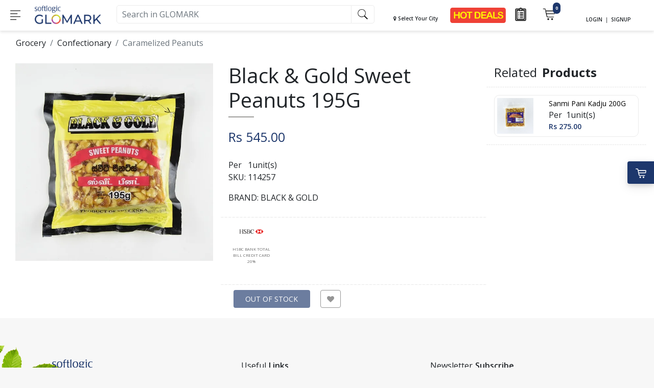

--- FILE ---
content_type: text/html; charset=UTF-8
request_url: https://glomark.lk/black-gold-sweet-peanuts-195g/p/6173
body_size: 149555
content:
<!DOCTYPE html>
<html lang="en">
<head>


    
        <meta name="facebook-domain-verification" content="3ijizqf9ci83aq6ilc92pqw67cditi" />
        <!-- Google Tag Manager -->
        <script>(function(w,d,s,l,i){w[l]=w[l]||[];w[l].push({'gtm.start':
                    new Date().getTime(),event:'gtm.js'});var f=d.getElementsByTagName(s)[0],
                j=d.createElement(s),dl=l!='dataLayer'?'&l='+l:'';j.async=true;j.src=
                'https://www.googletagmanager.com/gtm.js?id='+i+dl;f.parentNode.insertBefore(j,f);
            })(window,document,'script','dataLayer','GTM-5HQMTLZ');</script>
        <!-- End Google Tag Manager -->

        <!-- Global site tag (gtag.js) - Google Analytics -->
        <script async src="https://www.googletagmanager.com/gtag/js?id=UA-134271598-1"></script>
        <script>
            window.dataLayer = window.dataLayer || [];
            function gtag(){dataLayer.push(arguments);}
            gtag('js', new Date());

            gtag('config', 'UA-134271598-1');
        </script>


        <!-- Global site tag (gtag.js) - Google Analytics -->
    <script async src="https://www.googletagmanager.com/gtag/js?id=UA-134125081-1"></script>
    <script>
        window.dataLayer = window.dataLayer || [];
        function gtag(){dataLayer.push(arguments);}
        gtag('js', new Date());

        gtag('config', 'UA-134125081-1');
    </script>
    <!-- End Google Analytics -->

    <!-- Google Tag Manager -->
    <script>(function(w,d,s,l,i){w[l]=w[l]||[];w[l].push({'gtm.start':
                new Date().getTime(),event:'gtm.js'});var f=d.getElementsByTagName(s)[0],
            j=d.createElement(s),dl=l!='dataLayer'?'&l='+l:'';j.async=true;j.src=
            'https://www.googletagmanager.com/gtm.js?id='+i+dl;f.parentNode.insertBefore(j,f);
        })(window,document,'script','dataLayer','GTM-TC96QRG');</script>
    <!-- End Google Tag Manager -->
    
        
        
        

    


    <meta charset="UTF-8">
    <title>    Black &amp; Gold Sweet Peanuts 195G | Glomark.lk
</title>
    <link rel="icon" href="/build/images/favicon.5be9e5c2.png" type="image/gif" sizes="16x16">
    <meta name="viewport" content="width=device-width, initial-scale=1, shrink-to-fit=no">

                        <script type="application/ld+json">
        {
            "@context":"https://schema.org",
            "@type":"Product",
            "productID":"6173",
            "name":"Black &amp; Gold Sweet Peanuts 195G",
            "description":"Black & Gold Sweet Peanuts 195G",
            "url":"/black-gold-sweet-peanuts-195g/p/6173",
            "image":"https://objectstorage.ap-mumbai-1.oraclecloud.com/n/softlogicbicloud/b/cdn/o/products/114257--01--1555689120.jpeg",
            "brand":"BLACK &amp; GOLD",
            "offers": [
                {
                    "@type": "Offer",
                    "price": "545",
                    "priceCurrency": "LKR",
                    "itemCondition": "https://schema.org/NewCondition",
                    "availability": "https://schema.org/OutOfStock"
                }
            ]
        }
    </script>
        <meta name="keywords" content="">
    <meta name="description" content="Black &amp; Gold Sweet Peanuts 195G">
    <!-- Schema.org markup for Google+ -->
    <meta itemprop="name" content="Black &amp; Gold Sweet Peanuts 195G">
    <meta itemprop="description"
          content="Buy Black &amp; Gold Sweet Peanuts 195G from MySoftlogic.lk. Online shopping is now at your fingertips with Sri Lanka's largest retail network.">
    <meta itemprop="image" content="https://objectstorage.ap-mumbai-1.oraclecloud.com/n/softlogicbicloud/b/cdn/o/products/114257--01--1555689120.jpeg">

    <!-- Twitter Card data -->
    <meta name="twitter:card" content="summary_large_image">
    <meta name="twitter:url" content="/black-gold-sweet-peanuts-195g/p/6173">
        <meta name="twitter:title" content="Black &amp; Gold Sweet Peanuts 195G">
    <meta name="twitter:description"
          content="Buy Black &amp; Gold Sweet Peanuts 195G from Glomark.lk. Online shopping is now at your fingertips with Sri Lanka's largest retail network.">
    <meta name="twitter:image"
          content="https://objectstorage.ap-mumbai-1.oraclecloud.com/n/softlogicbicloud/b/cdn/o/products/114257--01--1555689120.jpeg">

    <!-- Open Graph data -->
    <meta property="og:url" content="/black-gold-sweet-peanuts-195g/p/6173"/>
        <meta property="og:title" content="Black &amp; Gold Sweet Peanuts 195G | MySoftlogic.lk"/>
    <meta property="og:description"
          content="Buy Black &amp; Gold Sweet Peanuts 195G from MySoftlogic.lk. Online shopping is now at your fingertips with Sri Lanka's largest retail network."/>
    <meta property="og:image"
          content="https://objectstorage.ap-mumbai-1.oraclecloud.com/n/softlogicbicloud/b/cdn/o/products/114257--01--1555689120.jpeg"/>
    <meta property="og:type" content="website"/>

    <link rel="stylesheet" href="https://cdnjs.cloudflare.com/ajax/libs/OwlCarousel2/2.3.4/assets/owl.carousel.min.css">
    <link rel="stylesheet" href="https://cdnjs.cloudflare.com/ajax/libs/OwlCarousel2/2.3.4/assets/owl.theme.default.min.css">
        <link rel="canonical" href="/black-gold-sweet-peanuts-195g/p/6173"/>

    <meta name="author" content="">
    <meta name="google-signin-client_id" content="1085909598594-hcr3ng7m0sh6q4tcshqnum06ja24hf05.apps.googleusercontent.com">
    <link href="https://fonts.googleapis.com/css?family=Montserrat:100,300,400,500,600,700" rel="stylesheet">
    <link href="https://fonts.googleapis.com/css?family=Roboto:100,100i,300,300i,400,400i,500,500i,700,700i,900,900i" rel="stylesheet">
    <link href="https://fonts.googleapis.com/css?family=Open+Sans:400,400i,600,600i,700,700i,800,800i" rel="stylesheet">
    <link rel="stylesheet" href="https://maxcdn.bootstrapcdn.com/bootstrap/4.0.0/css/bootstrap.min.css"
          integrity="sha384-Gn5384xqQ1aoWXA+058RXPxPg6fy4IWvTNh0E263XmFcJlSAwiGgFAW/dAiS6JXm" crossorigin="anonymous">
    <link rel="stylesheet" type="text/css" href="https://code.jquery.com/ui/1.13.0/themes/base/jquery-ui.min.css">
    <link rel="stylesheet" href="/build/0.9375b26f.css"><link rel="stylesheet" href="/build/9.b15e4348.css"><link rel="stylesheet" href="/build/web-base.97db33bf.css">
    <link rel="stylesheet" href="https://cdnjs.cloudflare.com/ajax/libs/font-awesome/4.7.0/css/font-awesome.min.css">
    <link rel="preload" href="https://cdnjs.cloudflare.com/ajax/libs/jquery-confirm/3.3.2/jquery-confirm.min.css" as="style" onload="this.onload=null;this.rel='stylesheet'">
    <noscript><link rel="stylesheet" href="https://cdnjs.cloudflare.com/ajax/libs/jquery-confirm/3.3.2/jquery-confirm.min.css"></noscript>
    <style>
        .ui-autocomplete { position: absolute !important; cursor: default !important;z-index:999999 !important;}
        .ui-front { z-index: 9999 !important; }
        .header-top #ui-id-1{
            margin-top: -5px;
        }
        .alert.alert-danger.alert-dismissible{
            width: 100%;
            text-align: center;
        }
        .fa-heart{
            cursor: pointer;
        }
        .prod-icons a{
            color: rgb(154, 154, 154);
        }
        .social_icons > a > i {
            font-size: 23px;
        }
                .swal2-title {
            font-size: 15px !important;
        }
        button.swal2-confirm {
            font-size: 12px !important;
        }
        button.swal2-confirm:focus {
            outline: none !important;
            box-shadow: none !important;
        }
        .swal2-modal {
            width: 70%;
        }

        /*--------------snow flakes--------------*/
        /*.snowflake {*/
        /*    color: #fff;*/
        /*    font-size: 1.5em;*/
        /*    font-family: Arial;*/
        /*    text-shadow: 0 0 1px #000;*/
        /*}*/

        /*@-webkit-keyframes snowflakes-fall{0%{top:-10%}100%{top:100%}}*/
        /*@-webkit-keyframes snowflakes-shake{0%{-webkit-transform:translateX(0px);transform:translateX(0px)}50%{-webkit-transform:translateX(80px);transform:translateX(80px)}100%{-webkit-transform:translateX(0px);transform:translateX(0px)}}*/
        /*@keyframes snowflakes-fall{0%{top:-10%}100%{top:100%}}*/
        /*@keyframes snowflakes-shake{0%{transform:translateX(0px)}50%{transform:translateX(80px)}100%{transform:translateX(0px)}}.snowflake{position:fixed;top:-10%;z-index:9999;-webkit-user-select:none;-moz-user-select:none;-ms-user-select:none;user-select:none;cursor:default;-webkit-animation-name:snowflakes-fall,snowflakes-shake;-webkit-animation-duration:10s,3s;-webkit-animation-timing-function:linear,ease-in-out;-webkit-animation-iteration-count:infinite,infinite;-webkit-animation-play-state:running,running;animation-name:snowflakes-fall,snowflakes-shake;animation-duration:10s,3s;animation-timing-function:linear,ease-in-out;animation-iteration-count:infinite,infinite;animation-play-state:running,running}.snowflake:nth-of-type(0){left:1%;-webkit-animation-delay:0s,0s;animation-delay:0s,0s}.snowflake:nth-of-type(1){left:10%;-webkit-animation-delay:1s,1s;animation-delay:1s,1s}.snowflake:nth-of-type(2){left:20%;-webkit-animation-delay:6s,.5s;animation-delay:6s,.5s}.snowflake:nth-of-type(3){left:30%;-webkit-animation-delay:4s,2s;animation-delay:4s,2s}.snowflake:nth-of-type(4){left:40%;-webkit-animation-delay:2s,2s;animation-delay:2s,2s}.snowflake:nth-of-type(5){left:50%;-webkit-animation-delay:8s,3s;animation-delay:8s,3s}.snowflake:nth-of-type(6){left:60%;-webkit-animation-delay:6s,2s;animation-delay:6s,2s}.snowflake:nth-of-type(7){left:70%;-webkit-animation-delay:2.5s,1s;animation-delay:2.5s,1s}.snowflake:nth-of-type(8){left:80%;-webkit-animation-delay:1s,0s;animation-delay:1s,0s}.snowflake:nth-of-type(9){left:90%;-webkit-animation-delay:3s,1.5s;animation-delay:3s,1.5s}*/

        /*-------------End-snow flakes--------------*/

    </style>
        <link rel="stylesheet" href="/build/web-product.458e83c1.css">
    <style>
        input[type=number]::-webkit-inner-spin-button,
        input[type=number]::-webkit-outer-spin-button {
            -webkit-appearance: none;
            margin: 0;
        }
        .content{
            background-color: white;
        }
    </style>
    <style>
        .carousel-wrapper {
            width: 1000px;
            margin: auto;
            position: relative;
            text-align: center;
            font-family: sans-serif;
        }
        .owl-carousel .owl-nav {
            overflow: hidden;
            height: 0px;
        }
        .owl-theme .owl-dots .owl-dot.active span,
        .owl-theme .owl-dots .owl-dot:hover span {
            background: #ffffff;
        }

        .owl-carousel .item {
            text-align: center;
        }
        .owl-carousel .nav-button {
            height: 60px;
            width: 25px;
            cursor: pointer;
            position: absolute;
            top: 0 !important;
        }
        .owl-carousel .owl-prev.disabled,
        .owl-carousel .owl-next.disabled {
            pointer-events: none;
            opacity: 0.25;
        }
        .owl-carousel .owl-prev {
            left: -35px;
        }
        .owl-carousel .owl-next {
            right: -35px;
        }
        .owl-theme .owl-nav [class*=owl-] {
            color: #000000;
            font-size: 38px;
            background: #ffffff;
            border-radius: 3px;
        }
        .owl-carousel .prev-carousel:hover {
            background-position: 0px -53px;
        }
        .owl-carousel .next-carousel:hover {
            background-position: -24px -53px;
        }
        .owl-theme .owl-nav [class*=owl-]{
            padding: 0;
            margin-right: 5px;
        }
        /*.owl-nav {*/
        /*    position: absolute;*/
        /*    top: -3rem;*/
        /*    right: 0;*/
        /*}*/
        /*.owl-nav .owl-prev:hover, .owl-nav .owl-next:hover {*/
        /*    background: none !important;*/
        /*    outline: none !important;*/
        /*    opacity: 1;*/
        /*}*/
        /*.owl-dots {*/
        /*    margin-top: 1rem;*/
        /*}*/

        /*.owl-dot {*/
        /*    outline: none;*/
        /*}*/
        /*.owl-dot.active, .owl-dot:hover {*/
        /*    transition: all .2s ease;*/
        /*    transform: scale(1.2);*/
        /*}*/
        /*@media screen and (max-width: 600px) {*/
        /*    .owl-nav {*/
        /*        display: none;*/
        /*    }*/

        /*    .owl-dots {*/
        /*        display: none;*/
        /*    }*/
        /*}*/
    </style>
    
        <!-- Facebook Pixel Code -->

        <script>
            !function(f,b,e,v,n,t,s)
            {if(f.fbq)return;n=f.fbq=function(){n.callMethod?
                n.callMethod.apply(n,arguments):n.queue.push(arguments)};
                if(!f._fbq)f._fbq=n;n.push=n;n.loaded=!0;n.version='2.0';
                n.queue=[];t=b.createElement(e);t.async=!0;
                t.src=v;s=b.getElementsByTagName(e)[0];
                s.parentNode.insertBefore(t,s)}(window, document,'script',
                'https://connect.facebook.net/en_US/fbevents.js');
            fbq('init', '544427896158347');
            fbq('track', 'PageView');
            fbq('track', 'Search');
            fbq('track', 'ViewContent');
                    </script>
        <noscript>
            <img height="1" width="1" style="display:none" src="https://www.facebook.com/tr?id=544427896158347&ev=PageView&noscript=1"/>
        </noscript>

    <!-- End Facebook Pixel Code -->
    </head>
<body style="overflow-x: hidden">
<!-- Google Tag Manager (noscript) -->

    <!-- Google Tag Manager (noscript) -->
    <noscript><iframe src="https://www.googletagmanager.com/ns.html?id=GTM-5HQMTLZ"
                      height="0" width="0" style="display:none;visibility:hidden"></iframe></noscript>
    <!-- End Google Tag Manager (noscript) -->

<noscript><iframe src="https://www.googletagmanager.com/ns.html?id=GTM-TC96QRG"
                  height="0" width="0" style="display:none;visibility:hidden"></iframe></noscript>
<!-- End Google Tag Manager (noscript) -->

<div id="wrapper" class="animate">
    <style>
    .header_city_sec {
        padding-left: 0 !important;
        padding-right: 0 !important;
    }
    @media only screen and (min-width: 1920px){
        .deal_icon{
            padding: 5% !important;
        }
    }
</style>
<nav data-selection="" data-sel="" class="navbar header-top fixed-top navbar-expand-lg  navbar-dark bg-white" style="height: 60px;">

    <div class="col-12 col-sm-12 col-md-12 col-lg-12 col-xl-12 search-box ui-front"  style="display: none;">
        <div class="input-group">
            <div class="input-group-prepend">
                <span class="input-group-text">
                    <i class="fa fa-times-circle search-cancel"></i>
                </span>
            </div>
            <input style="background-color: transparent;" id="sch-in-mini" type="text" class="form-control" placeholder="search" aria-label="Amount (to the nearest dollar)">
            <div class="input-group-append sch-btn" >
                <span class="input-group-text" style="background-color: transparent;border: none">
                    <img style="height: 20px;width: 20px" class="icon" src="/build/mobile/images/search.f707a963.png" alt="icon">
                </span>
            </div>
        </div>
    </div>

    <div class="col-3 col-sm-3 col-md-3 col-lg-2 col-xl-2 nav-bar-lg">
        <div class="row">
            <div class="col-12 col-sm-12 col-md-12 col-lg-12 col-xl-12" >
                <div class="row">

                    <!-- menu icon -->
                    <div id="navbar-toggle-icon" class="col-3 col-sm-3 col-md-3 col-lg-3 col-xl-3 p-0 nav_toggle_btn__" >
                        <img class="navbar-toggle-icon" src="/build/images/header/menu-toogle.2ed5da81.png" alt="Toggle">
                    </div>

                    <!-- logo -->
                    <div class="col-9 col-sm-9 col-md-9 col-lg-9 col-xl-9" style="display: flex">
                        <a class="" href="/" style="margin: auto">
                            <img style="width: 100%;height: auto" src="/build/images/logo.9155b058.png" alt="Logo">
                        </a>
                    </div>
                </div>
            </div>
        </div>
    </div>
    <!-- search -->
    <div class="col-8 col-sm-8 col-md-5 col-lg-5 col-xl-5 nav-bar-lg search_input__" style="">
        <div class="input-group ui-front">
            <input id="sch-in" class="sch-in form-control searhc-bar search-area" value="" type="text"  aria-label="Text input with checkbox" placeholder="Search in GLOMARK">
            <div class="input-group-prepend">
                <div class="input-group-text sch-btn" style="cursor: pointer">
                    <img style="height: 20px;width: 20px" src="/build/images/icons/search.f707a963.png" alt="Search">
                </div>
            </div>
        </div>
    </div>
    <!-- end search -->

    <div class="col-9 col-sm-9 col-md-9 sr_icon_bar_" style="">
        <div class="row">
            <div class="col-12 p-0">
                <div class="pull-right sr_icons_ login_reg_icon">
                                            <p>
                            <a href="/login">
                                <span class="main-text">LOGIN</span>
                            </a>

                            &nbsp;|&nbsp;

                            <a href="/register">
                                <span class="main-text">SIGNUP</span>
                            </a>

                        </p>
                                    </div>

                <div class="pull-right sr_icons_">
                    <a href="/cart/view">
                        <span id="cart_count" class="notify-badge cart_count">0</span>
                        <img src="/build/images/header/cart.68ad6f0f.png" alt="Cart Icon">
                    </a>
                </div>

                <div class="pull-right sr_icons_">
                    <a href="/deal-page">
                        <img src="/build/images/icons/fire.2afaf221.png" alt="Deal Icon">
                    </a>
                </div>


                <div class="pull-right sr_icons_ ">
                    <a href="/wish-list/view">
                        <img src="/build/images/icons/mylist.c063a53a.png" alt="My List Icon">
                    </a>
                </div>

                <div class="pull-right sr_icons_ ">
                    <a href="/shop-now">
                        <img src="/build/images/icons/shop.4c2af6bc.png" alt="Shop Now Icon">
                    </a>
                </div>

                <div class="pull-right sr_icons_ ">
                    <a href="#" class="search-togle">
                        <img src="/build/mobile/images/search.f707a963.png" alt="Search Icon">
                    </a>
                </div>


            </div>
        </div>
    </div>

    <div class="col-4 col-sm-4 col-md-5 col-lg-5 col-xl-5 nav-bar-lg pull-right sr_hide__">
        <div class="row">
            <div class="col-3 col-sm-3 col-md-3 col-lg-3 col-xl-3 header_city_sec">
                <div id="header-city-select-btn" class="s-r px-0 text-center" style="cursor: pointer;">
        <i class="fa fa-map-marker"></i>
        <span class="main-text">
                            Select Your City
                    </span>
</div>
            </div>
            <div class="col-5 col-sm-5 col-md-5 col-lg-5 col-xl-5 shortcuts d-flex align-items-center" >
                <div class="row cart">



                    <div class="col-6 col-sm-6 col-md-6 col-lg-6 col-xl-6" style="padding: 0 !important;">
                        <a href="/deal-page" data-toggle="tooltip" data-placement="bottom" title="Deals">
                            <img class="action-icons deal_icon" src="/images/icons/hot_deals_icon.png" alt="dealsIcon" style="padding: 0 !important;">
                        </a>
                    </div>

                                        
                    <div class="col-3 col-sm-3 col-md-3 col-lg-3 col-xl-3">
                        <a href="/wish-list/view" data-toggle="tooltip" data-placement="bottom" title="My Lists">
                            <img class="action-icons mylist_icon" src="/build/images/icons/mylist.c063a53a.png" alt="my list icon">
                        </a>
                    </div>

                    <div class="col-3 col-sm-3 col-md-3 col-lg-3 col-xl-3">
                        <div id="cart_div" class="item cart_div">
                            <a href="/cart/view">
                                <span id="cart_count" class="notify-badge cart_count">0</span>
                                <span><img class="action-icons shopping-cart shopping_cart_icon" src="/build/images/header/cart.68ad6f0f.png" alt="carticon"></span>
                            </a>
                        </div>
                    </div>

                </div>
            </div>
            <div class="col-4 col-sm-4 col-md-4 col-lg-4 col-xl-4 d-flex align-items-center">
                                    <div class="s-r px-0">
                        <a href="/login">
                            <span class="main-text">LOGIN</span>
                        </a>
                        &nbsp;|&nbsp;
                        <a href="/register"><span class="main-text">SIGNUP</span></a>
                    </div>
                
            </div>
        </div>
    </div>
</nav>

<div class="full_screen_nav__">
    <div class="full_screen_nav_container__">

        <div class="close_btn__">
            <img src="/images/icons/white-close-button-png-16.png" alt="">
        </div>

        <ul class="full_nav_dep_block_">
                    <li class="dep_item_ dep_item__13" data-dep-id="13">
                Beverages
                <span><i class="fa fa-angle-right"></i></span>
            </li>

            <ul class="full_nav_cat_block_ cat_list_dep__13" id="">

                <a href="/beverages/dp/13">
                    <li class="cat_item_" data-cat-id="all">
                        <strong> All Beverages </strong>
                    </li>
                </a>

                                                            <li class="cat_item_" data-cat-id="127">
                            Fruit Drinks
                            <span><i class="fa fa-angle-right"></i></span>
                        </li>
                                                                                <li class="cat_item_" data-cat-id="128">
                            Sport &amp; Energy Drinks
                            <span><i class="fa fa-angle-right"></i></span>
                        </li>
                                                                                <li class="cat_item_" data-cat-id="129">
                            Milk Foods
                            <span><i class="fa fa-angle-right"></i></span>
                        </li>
                                                                                <li class="cat_item_" data-cat-id="130">
                            Tea
                            <span><i class="fa fa-angle-right"></i></span>
                        </li>
                                                                                <li class="cat_item_" data-cat-id="131">
                            Soft Drinks
                            <span><i class="fa fa-angle-right"></i></span>
                        </li>
                                                                                <li class="cat_item_" data-cat-id="132">
                            Water
                            <span><i class="fa fa-angle-right"></i></span>
                        </li>
                                                                                <li class="cat_item_" data-cat-id="133">
                            Coffee
                            <span><i class="fa fa-angle-right"></i></span>
                        </li>
                                                                                <li class="cat_item_" data-cat-id="134">
                            Non Alcoholic Beer &amp; Wine
                            <span><i class="fa fa-angle-right"></i></span>
                        </li>
                                                                                <li class="cat_item_" data-cat-id="135">
                            Chocolate &amp; Malt Drinks
                            <span><i class="fa fa-angle-right"></i></span>
                        </li>
                                                                                <li class="cat_item_" data-cat-id="571">
                            Concentrated Fruit Drink
                            <span><i class="fa fa-angle-right"></i></span>
                        </li>
                                                                                <li class="cat_item_" data-cat-id="252">
                            SPORT AND ENERGY
                            <span><i class="fa fa-angle-right"></i></span>
                        </li>
                                                                                <li class="cat_item_" data-cat-id="572">
                            Juices
                            <span><i class="fa fa-angle-right"></i></span>
                        </li>
                                                                                <li class="cat_item_" data-cat-id="573">
                            Malt
                            <span><i class="fa fa-angle-right"></i></span>
                        </li>
                                                                                <li class="cat_item_" data-cat-id="574">
                            Rtd Single Consumption
                            <span><i class="fa fa-angle-right"></i></span>
                        </li>
                                                </ul>

                                                <ul class="full_nav_sub_cat_block_ sub_cat_list_cat__127">

                        <a href="/beverages/fruit-drinks/c/127">
                            <li class="sub_cat_item_">
                                <strong> All Fruit Drinks </strong>
                            </li>
                        </a>

                                                <a href="/beverages/fruit-drinks/100%2525-juice/sc/721">
                            <li class="sub_cat_item_">
                                100% Juice
                            </li>
                        </a>
                                                <a href="/beverages/fruit-drinks/powder/sc/722">
                            <li class="sub_cat_item_">
                                Powder
                            </li>
                        </a>
                                                <a href="/beverages/fruit-drinks/cordial/sc/723">
                            <li class="sub_cat_item_">
                                Cordial
                            </li>
                        </a>
                                                <a href="/beverages/fruit-drinks/king-coconut/sc/724">
                            <li class="sub_cat_item_">
                                King Coconut
                            </li>
                        </a>
                                                <a href="/beverages/fruit-drinks/nectar/sc/725">
                            <li class="sub_cat_item_">
                                Nectar
                            </li>
                        </a>
                                                <a href="/beverages/fruit-drinks/squash/sc/726">
                            <li class="sub_cat_item_">
                                Squash
                            </li>
                        </a>
                                            </ul>
                                                                <ul class="full_nav_sub_cat_block_ sub_cat_list_cat__128">

                        <a href="/beverages/sport-energy-drinks/c/128">
                            <li class="sub_cat_item_">
                                <strong> All Sport &amp; Energy Drinks </strong>
                            </li>
                        </a>

                                                <a href="/beverages/sport-energy-drinks/sport-energy-drinks/sc/733">
                            <li class="sub_cat_item_">
                                Sport &amp; Energy Drinks
                            </li>
                        </a>
                                            </ul>
                                                                <ul class="full_nav_sub_cat_block_ sub_cat_list_cat__129">

                        <a href="/beverages/milk-foods/c/129">
                            <li class="sub_cat_item_">
                                <strong> All Milk Foods </strong>
                            </li>
                        </a>

                                                <a href="/beverages/milk-foods/liquid-milk/sc/727">
                            <li class="sub_cat_item_">
                                Liquid Milk
                            </li>
                        </a>
                                                <a href="/beverages/milk-foods/milk-powder/sc/728">
                            <li class="sub_cat_item_">
                                Milk Powder
                            </li>
                        </a>
                                            </ul>
                                                                <ul class="full_nav_sub_cat_block_ sub_cat_list_cat__130">

                        <a href="/beverages/tea/c/130">
                            <li class="sub_cat_item_">
                                <strong> All Tea </strong>
                            </li>
                        </a>

                                                <a href="/beverages/tea/flavored-tea/sc/734">
                            <li class="sub_cat_item_">
                                Flavored Tea
                            </li>
                        </a>
                                                <a href="/beverages/tea/gift-purpose/sc/735">
                            <li class="sub_cat_item_">
                                Gift Purpose
                            </li>
                        </a>
                                                <a href="/beverages/tea/health-base-tea/sc/736">
                            <li class="sub_cat_item_">
                                Health Base Tea
                            </li>
                        </a>
                                                <a href="/beverages/tea/iced-tea/sc/737">
                            <li class="sub_cat_item_">
                                Iced Tea
                            </li>
                        </a>
                                                <a href="/beverages/tea/regular-tea/sc/738">
                            <li class="sub_cat_item_">
                                Regular Tea
                            </li>
                        </a>
                                                <a href="/beverages/tea/regular/sc/1215">
                            <li class="sub_cat_item_">
                                Regular
                            </li>
                        </a>
                                                <a href="/beverages/tea/health-base/sc/2457">
                            <li class="sub_cat_item_">
                                Health Base
                            </li>
                        </a>
                                                <a href="/beverages/tea/flavored/sc/2458">
                            <li class="sub_cat_item_">
                                Flavored
                            </li>
                        </a>
                                            </ul>
                                                                <ul class="full_nav_sub_cat_block_ sub_cat_list_cat__131">

                        <a href="/beverages/soft-drinks/c/131">
                            <li class="sub_cat_item_">
                                <strong> All Soft Drinks </strong>
                            </li>
                        </a>

                                                <a href="/beverages/soft-drinks/multiple-consumption/sc/731">
                            <li class="sub_cat_item_">
                                Multiple Consumption
                            </li>
                        </a>
                                                <a href="/beverages/soft-drinks/single-consumption/sc/732">
                            <li class="sub_cat_item_">
                                Single Consumption
                            </li>
                        </a>
                                            </ul>
                                                                <ul class="full_nav_sub_cat_block_ sub_cat_list_cat__132">

                        <a href="/beverages/water/c/132">
                            <li class="sub_cat_item_">
                                <strong> All Water </strong>
                            </li>
                        </a>

                                                <a href="/beverages/water/natural-mineral-water/sc/739">
                            <li class="sub_cat_item_">
                                Natural Mineral Water
                            </li>
                        </a>
                                                <a href="/beverages/water/purified-water/sc/740">
                            <li class="sub_cat_item_">
                                Purified Water
                            </li>
                        </a>
                                                <a href="/beverages/water/tube-well-water/sc/1214">
                            <li class="sub_cat_item_">
                                TUBE WELL WATER
                            </li>
                        </a>
                                                <a href="/beverages/water/flavored/sc/2459">
                            <li class="sub_cat_item_">
                                Flavored
                            </li>
                        </a>
                                                <a href="/beverages/water/alkaline/sc/4150">
                            <li class="sub_cat_item_">
                                Alkaline
                            </li>
                        </a>
                                            </ul>
                                                                <ul class="full_nav_sub_cat_block_ sub_cat_list_cat__133">

                        <a href="/beverages/coffee/c/133">
                            <li class="sub_cat_item_">
                                <strong> All Coffee </strong>
                            </li>
                        </a>

                                                <a href="/beverages/coffee/beans/sc/716">
                            <li class="sub_cat_item_">
                                Beans
                            </li>
                        </a>
                                                <a href="/beverages/coffee/creamer/sc/717">
                            <li class="sub_cat_item_">
                                Creamer
                            </li>
                        </a>
                                                <a href="/beverages/coffee/filter/sc/718">
                            <li class="sub_cat_item_">
                                Filter
                            </li>
                        </a>
                                                <a href="/beverages/coffee/iced-coffee/sc/719">
                            <li class="sub_cat_item_">
                                Iced Coffee
                            </li>
                        </a>
                                                <a href="/beverages/coffee/instant/sc/720">
                            <li class="sub_cat_item_">
                                Instant
                            </li>
                        </a>
                                            </ul>
                                                                <ul class="full_nav_sub_cat_block_ sub_cat_list_cat__134">

                        <a href="/beverages/non-alcoholic-beer-wine/c/134">
                            <li class="sub_cat_item_">
                                <strong> All Non Alcoholic Beer &amp; Wine </strong>
                            </li>
                        </a>

                                                <a href="/beverages/non-alcoholic-beer-wine/non-alcoholic-beer-/sc/729">
                            <li class="sub_cat_item_">
                                Non Alcoholic Beer 
                            </li>
                        </a>
                                                <a href="/beverages/non-alcoholic-beer-wine/non-alcoholic-wine/sc/730">
                            <li class="sub_cat_item_">
                                Non Alcoholic Wine
                            </li>
                        </a>
                                            </ul>
                                                                <ul class="full_nav_sub_cat_block_ sub_cat_list_cat__135">

                        <a href="/beverages/chocolate-malt-drinks/c/135">
                            <li class="sub_cat_item_">
                                <strong> All Chocolate &amp; Malt Drinks </strong>
                            </li>
                        </a>

                                                <a href="/beverages/chocolate-malt-drinks/chocolate-drinks/sc/714">
                            <li class="sub_cat_item_">
                                Chocolate Drinks
                            </li>
                        </a>
                                                <a href="/beverages/chocolate-malt-drinks/malt-drinks/sc/715">
                            <li class="sub_cat_item_">
                                Malt Drinks
                            </li>
                        </a>
                                            </ul>
                                                                <ul class="full_nav_sub_cat_block_ sub_cat_list_cat__571">

                        <a href="/beverages/concentrated-fruit-drink/c/571">
                            <li class="sub_cat_item_">
                                <strong> All Concentrated Fruit Drink </strong>
                            </li>
                        </a>

                                                <a href="/beverages/concentrated-fruit-drink/cordial/sc/723">
                            <li class="sub_cat_item_">
                                Cordial
                            </li>
                        </a>
                                                <a href="/beverages/concentrated-fruit-drink/concentrated-fruit-drink/sc/2450">
                            <li class="sub_cat_item_">
                                Concentrated Fruit Drink
                            </li>
                        </a>
                                                <a href="/beverages/concentrated-fruit-drink/powder/sc/4148">
                            <li class="sub_cat_item_">
                                Powder
                            </li>
                        </a>
                                                <a href="/beverages/concentrated-fruit-drink/squash/sc/4831">
                            <li class="sub_cat_item_">
                                SQUASH
                            </li>
                        </a>
                                            </ul>
                                                                <ul class="full_nav_sub_cat_block_ sub_cat_list_cat__252">

                        <a href="/beverages/sport-and-energy/c/252">
                            <li class="sub_cat_item_">
                                <strong> All SPORT AND ENERGY </strong>
                            </li>
                        </a>

                                                <a href="/beverages/sport-and-energy/energy/sc/1222">
                            <li class="sub_cat_item_">
                                Energy
                            </li>
                        </a>
                                                <a href="/beverages/sport-and-energy/sports/sc/2465">
                            <li class="sub_cat_item_">
                                Sports
                            </li>
                        </a>
                                            </ul>
                                                                <ul class="full_nav_sub_cat_block_ sub_cat_list_cat__572">

                        <a href="/beverages/juices/c/572">
                            <li class="sub_cat_item_">
                                <strong> All Juices </strong>
                            </li>
                        </a>

                                                <a href="/beverages/juices/multiple-consumption/sc/2451">
                            <li class="sub_cat_item_">
                                Multiple Consumption
                            </li>
                        </a>
                                            </ul>
                                                                <ul class="full_nav_sub_cat_block_ sub_cat_list_cat__573">

                        <a href="/beverages/malt/c/573">
                            <li class="sub_cat_item_">
                                <strong> All Malt </strong>
                            </li>
                        </a>

                                                <a href="/beverages/malt/white/sc/2452">
                            <li class="sub_cat_item_">
                                White
                            </li>
                        </a>
                                                <a href="/beverages/malt/flavored/sc/2453">
                            <li class="sub_cat_item_">
                                Flavored
                            </li>
                        </a>
                                            </ul>
                                                                <ul class="full_nav_sub_cat_block_ sub_cat_list_cat__574">

                        <a href="/beverages/rtd-single-consumption/c/574">
                            <li class="sub_cat_item_">
                                <strong> All Rtd Single Consumption </strong>
                            </li>
                        </a>

                                                <a href="/beverages/rtd-single-consumption/milk-base/sc/2455">
                            <li class="sub_cat_item_">
                                Milk Base
                            </li>
                        </a>
                                                <a href="/beverages/rtd-single-consumption/nectar/sc/2456">
                            <li class="sub_cat_item_">
                                Nectar
                            </li>
                        </a>
                                                <a href="/beverages/rtd-single-consumption/100%2525-juice/sc/4149">
                            <li class="sub_cat_item_">
                                100% Juice
                            </li>
                        </a>
                                                <a href="/beverages/rtd-single-consumption/iced-tea/sc/4206">
                            <li class="sub_cat_item_">
                                Iced Tea
                            </li>
                        </a>
                                                <a href="/beverages/rtd-single-consumption/coffee/sc/4397">
                            <li class="sub_cat_item_">
                                COFFEE
                            </li>
                        </a>
                                                <a href="/beverages/rtd-single-consumption/king-coconut/sc/4876">
                            <li class="sub_cat_item_">
                                KING COCONUT
                            </li>
                        </a>
                                            </ul>
                            
                    <li class="dep_item_ dep_item__22" data-dep-id="22">
                Bakery
                <span><i class="fa fa-angle-right"></i></span>
            </li>

            <ul class="full_nav_cat_block_ cat_list_dep__22" id="">

                <a href="/bakery/dp/22">
                    <li class="cat_item_" data-cat-id="all">
                        <strong> All Bakery </strong>
                    </li>
                </a>

                                                        <a href="/bakery/bread/c/118">
                        <li class="cat_item_" data-cat-id="118">
                            Bread
                        </li>
                    </a>
                                                                            <a href="/bakery/buns/c/119">
                        <li class="cat_item_" data-cat-id="119">
                            Buns
                        </li>
                    </a>
                                                                            <a href="/bakery/cookies/c/120">
                        <li class="cat_item_" data-cat-id="120">
                            Cookies
                        </li>
                    </a>
                                                                            <a href="/bakery/savoury/c/121">
                        <li class="cat_item_" data-cat-id="121">
                            Savoury
                        </li>
                    </a>
                                                                            <a href="/bakery/sweet/c/122">
                        <li class="cat_item_" data-cat-id="122">
                            Sweet
                        </li>
                    </a>
                                                                            <a href="/bakery/cake/c/123">
                        <li class="cat_item_" data-cat-id="123">
                            Cake
                        </li>
                    </a>
                                                </ul>

                                                                                                                                                                                    
                    <li class="dep_item_ dep_item__18" data-dep-id="18">
                Chilled
                <span><i class="fa fa-angle-right"></i></span>
            </li>

            <ul class="full_nav_cat_block_ cat_list_dep__18" id="">

                <a href="/chilled/dp/18">
                    <li class="cat_item_" data-cat-id="all">
                        <strong> All Chilled </strong>
                    </li>
                </a>

                                                            <li class="cat_item_" data-cat-id="136">
                            Cheese
                            <span><i class="fa fa-angle-right"></i></span>
                        </li>
                                                                                <li class="cat_item_" data-cat-id="137">
                            Spreads
                            <span><i class="fa fa-angle-right"></i></span>
                        </li>
                                                                            <a href="/chilled/curd/c/138">
                        <li class="cat_item_" data-cat-id="138">
                            Curd
                        </li>
                    </a>
                                                                                <li class="cat_item_" data-cat-id="139">
                            Desserts
                            <span><i class="fa fa-angle-right"></i></span>
                        </li>
                                                                                <li class="cat_item_" data-cat-id="140">
                            Yogurt
                            <span><i class="fa fa-angle-right"></i></span>
                        </li>
                                                                                <li class="cat_item_" data-cat-id="141">
                            Pasteurized Liquid Milk
                            <span><i class="fa fa-angle-right"></i></span>
                        </li>
                                                                                <li class="cat_item_" data-cat-id="142">
                            Cream
                            <span><i class="fa fa-angle-right"></i></span>
                        </li>
                                                                                <li class="cat_item_" data-cat-id="143">
                            Ready To Cook
                            <span><i class="fa fa-angle-right"></i></span>
                        </li>
                                                </ul>

                                                <ul class="full_nav_sub_cat_block_ sub_cat_list_cat__136">

                        <a href="/chilled/cheese/c/136">
                            <li class="sub_cat_item_">
                                <strong> All Cheese </strong>
                            </li>
                        </a>

                                                <a href="/chilled/cheese/blue-cheese/sc/741">
                            <li class="sub_cat_item_">
                                Blue Cheese
                            </li>
                        </a>
                                                <a href="/chilled/cheese/brie/sc/742">
                            <li class="sub_cat_item_">
                                Brie
                            </li>
                        </a>
                                                <a href="/chilled/cheese/camembert/sc/743">
                            <li class="sub_cat_item_">
                                Camembert
                            </li>
                        </a>
                                                <a href="/chilled/cheese/cheddar/sc/744">
                            <li class="sub_cat_item_">
                                Cheddar
                            </li>
                        </a>
                                                <a href="/chilled/cheese/cheese-blocks/sc/745">
                            <li class="sub_cat_item_">
                                Cheese Blocks
                            </li>
                        </a>
                                                <a href="/chilled/cheese/cheese-sticks/sc/746">
                            <li class="sub_cat_item_">
                                Cheese Sticks
                            </li>
                        </a>
                                                <a href="/chilled/cheese/cheese-wedges/sc/747">
                            <li class="sub_cat_item_">
                                Cheese Wedges
                            </li>
                        </a>
                                                <a href="/chilled/cheese/cottage-cheese/sc/748">
                            <li class="sub_cat_item_">
                                Cottage Cheese
                            </li>
                        </a>
                                                <a href="/chilled/cheese/edam/sc/749">
                            <li class="sub_cat_item_">
                                Edam
                            </li>
                        </a>
                                                <a href="/chilled/cheese/emmental/sc/750">
                            <li class="sub_cat_item_">
                                Emmental
                            </li>
                        </a>
                                                <a href="/chilled/cheese/feta/sc/751">
                            <li class="sub_cat_item_">
                                Feta
                            </li>
                        </a>
                                                <a href="/chilled/cheese/goat-cheese/sc/752">
                            <li class="sub_cat_item_">
                                Goat Cheese
                            </li>
                        </a>
                                                <a href="/chilled/cheese/gouda/sc/753">
                            <li class="sub_cat_item_">
                                Gouda
                            </li>
                        </a>
                                                <a href="/chilled/cheese/greek/sc/754">
                            <li class="sub_cat_item_">
                                Greek
                            </li>
                        </a>
                                                <a href="/chilled/cheese/haloumi/sc/755">
                            <li class="sub_cat_item_">
                                Haloumi
                            </li>
                        </a>
                                                <a href="/chilled/cheese/havarti/sc/756">
                            <li class="sub_cat_item_">
                                Havarti
                            </li>
                        </a>
                                                <a href="/chilled/cheese/mascarpone/sc/757">
                            <li class="sub_cat_item_">
                                Mascarpone
                            </li>
                        </a>
                                                <a href="/chilled/cheese/mozzarella/sc/758">
                            <li class="sub_cat_item_">
                                Mozzarella
                            </li>
                        </a>
                                                <a href="/chilled/cheese/paneer/sc/759">
                            <li class="sub_cat_item_">
                                Paneer
                            </li>
                        </a>
                                                <a href="/chilled/cheese/parmesan/sc/760">
                            <li class="sub_cat_item_">
                                Parmesan
                            </li>
                        </a>
                                                <a href="/chilled/cheese/sliced-cheese/sc/761">
                            <li class="sub_cat_item_">
                                Sliced Cheese
                            </li>
                        </a>
                                            </ul>
                                                                <ul class="full_nav_sub_cat_block_ sub_cat_list_cat__137">

                        <a href="/chilled/spreads/c/137">
                            <li class="sub_cat_item_">
                                <strong> All Spreads </strong>
                            </li>
                        </a>

                                                <a href="/chilled/spreads/butter/sc/775">
                            <li class="sub_cat_item_">
                                Butter
                            </li>
                        </a>
                                                <a href="/chilled/spreads/cheese/sc/776">
                            <li class="sub_cat_item_">
                                Cheese
                            </li>
                        </a>
                                                <a href="/chilled/spreads/margarine/sc/777">
                            <li class="sub_cat_item_">
                                Margarine
                            </li>
                        </a>
                                                <a href="/chilled/spreads/sauces-salads/sc/778">
                            <li class="sub_cat_item_">
                                Sauces &amp; Salads
                            </li>
                        </a>
                                            </ul>
                                                                                            <ul class="full_nav_sub_cat_block_ sub_cat_list_cat__139">

                        <a href="/chilled/desserts/c/139">
                            <li class="sub_cat_item_">
                                <strong> All Desserts </strong>
                            </li>
                        </a>

                                                <a href="/chilled/desserts/cakes/sc/767">
                            <li class="sub_cat_item_">
                                Cakes
                            </li>
                        </a>
                                                <a href="/chilled/desserts/pudding/sc/768">
                            <li class="sub_cat_item_">
                                Pudding
                            </li>
                        </a>
                                                <a href="/chilled/desserts/macroons/sc/1159">
                            <li class="sub_cat_item_">
                                Macroons
                            </li>
                        </a>
                                                <a href="/chilled/desserts/brownies/sc/1168">
                            <li class="sub_cat_item_">
                                Brownies
                            </li>
                        </a>
                                                <a href="/chilled/desserts/tarts/sc/1170">
                            <li class="sub_cat_item_">
                                Tarts
                            </li>
                        </a>
                                                <a href="/chilled/desserts/chocolate/sc/1179">
                            <li class="sub_cat_item_">
                                Chocolate
                            </li>
                        </a>
                                            </ul>
                                                                <ul class="full_nav_sub_cat_block_ sub_cat_list_cat__140">

                        <a href="/chilled/yogurt/c/140">
                            <li class="sub_cat_item_">
                                <strong> All Yogurt </strong>
                            </li>
                        </a>

                                                <a href="/chilled/yogurt/drinking-yoghurt/sc/779">
                            <li class="sub_cat_item_">
                                Drinking Yoghurt
                            </li>
                        </a>
                                                <a href="/chilled/yogurt/flavored-yoghurt/sc/780">
                            <li class="sub_cat_item_">
                                Flavored Yoghurt
                            </li>
                        </a>
                                                <a href="/chilled/yogurt/greek-yoghurt/sc/781">
                            <li class="sub_cat_item_">
                                Greek Yoghurt
                            </li>
                        </a>
                                                <a href="/chilled/yogurt/low-fat-yoghurt/sc/782">
                            <li class="sub_cat_item_">
                                Low Fat Yoghurt
                            </li>
                        </a>
                                                <a href="/chilled/yogurt/non-fat-yoghurt/sc/783">
                            <li class="sub_cat_item_">
                                Non Fat Yoghurt
                            </li>
                        </a>
                                                <a href="/chilled/yogurt/set-yoghurt/sc/784">
                            <li class="sub_cat_item_">
                                Set Yoghurt
                            </li>
                        </a>
                                            </ul>
                                                                <ul class="full_nav_sub_cat_block_ sub_cat_list_cat__141">

                        <a href="/chilled/pasteurized-liquid-milk/c/141">
                            <li class="sub_cat_item_">
                                <strong> All Pasteurized Liquid Milk </strong>
                            </li>
                        </a>

                                                <a href="/chilled/pasteurized-liquid-milk/almond-milk/sc/769">
                            <li class="sub_cat_item_">
                                Almond Milk
                            </li>
                        </a>
                                                <a href="/chilled/pasteurized-liquid-milk/flavored/sc/770">
                            <li class="sub_cat_item_">
                                Flavored
                            </li>
                        </a>
                                                <a href="/chilled/pasteurized-liquid-milk/goat-milk/sc/771">
                            <li class="sub_cat_item_">
                                Goat Milk
                            </li>
                        </a>
                                                <a href="/chilled/pasteurized-liquid-milk/non-flavored/sc/772">
                            <li class="sub_cat_item_">
                                Non Flavored
                            </li>
                        </a>
                                                <a href="/chilled/pasteurized-liquid-milk/soy-milk/sc/773">
                            <li class="sub_cat_item_">
                                Soy Milk
                            </li>
                        </a>
                                            </ul>
                                                                <ul class="full_nav_sub_cat_block_ sub_cat_list_cat__142">

                        <a href="/chilled/cream/c/142">
                            <li class="sub_cat_item_">
                                <strong> All Cream </strong>
                            </li>
                        </a>

                                                <a href="/chilled/cream/cream-cheese/sc/762">
                            <li class="sub_cat_item_">
                                Cream Cheese
                            </li>
                        </a>
                                                <a href="/chilled/cream/fresh-cream/sc/763">
                            <li class="sub_cat_item_">
                                Fresh Cream
                            </li>
                        </a>
                                                <a href="/chilled/cream/sour---cooking-cream/sc/764">
                            <li class="sub_cat_item_">
                                Sour / Cooking Cream
                            </li>
                        </a>
                                                <a href="/chilled/cream/whipping-cream/sc/765">
                            <li class="sub_cat_item_">
                                Whipping Cream
                            </li>
                        </a>
                                            </ul>
                                                                <ul class="full_nav_sub_cat_block_ sub_cat_list_cat__143">

                        <a href="/chilled/ready-to-cook/c/143">
                            <li class="sub_cat_item_">
                                <strong> All Ready To Cook </strong>
                            </li>
                        </a>

                                                <a href="/chilled/ready-to-cook/chilled-ready-mixes/sc/774">
                            <li class="sub_cat_item_">
                                Chilled Ready Mixes
                            </li>
                        </a>
                                            </ul>
                            
                    <li class="dep_item_ dep_item__16" data-dep-id="16">
                Fresh
                <span><i class="fa fa-angle-right"></i></span>
            </li>

            <ul class="full_nav_cat_block_ cat_list_dep__16" id="">

                <a href="/fresh/dp/16">
                    <li class="cat_item_" data-cat-id="all">
                        <strong> All Fresh </strong>
                    </li>
                </a>

                                                            <li class="cat_item_" data-cat-id="144">
                            Meat
                            <span><i class="fa fa-angle-right"></i></span>
                        </li>
                                                                                <li class="cat_item_" data-cat-id="145">
                            Vegetable
                            <span><i class="fa fa-angle-right"></i></span>
                        </li>
                                                                                <li class="cat_item_" data-cat-id="146">
                            Fish
                            <span><i class="fa fa-angle-right"></i></span>
                        </li>
                                                                                <li class="cat_item_" data-cat-id="147">
                            Fruits
                            <span><i class="fa fa-angle-right"></i></span>
                        </li>
                                                </ul>

                                                <ul class="full_nav_sub_cat_block_ sub_cat_list_cat__144">

                        <a href="/fresh/meat/c/144">
                            <li class="sub_cat_item_">
                                <strong> All Meat </strong>
                            </li>
                        </a>

                                                <a href="/fresh/meat/beef/sc/789">
                            <li class="sub_cat_item_">
                                Beef
                            </li>
                        </a>
                                                <a href="/fresh/meat/lamb/sc/790">
                            <li class="sub_cat_item_">
                                Lamb
                            </li>
                        </a>
                                                <a href="/fresh/meat/mutton/sc/791">
                            <li class="sub_cat_item_">
                                Mutton
                            </li>
                        </a>
                                                <a href="/fresh/meat/pork/sc/792">
                            <li class="sub_cat_item_">
                                Pork
                            </li>
                        </a>
                                                <a href="/fresh/meat/poultry/sc/793">
                            <li class="sub_cat_item_">
                                Poultry
                            </li>
                        </a>
                                                <a href="/fresh/meat/ready-to-cook/sc/795">
                            <li class="sub_cat_item_">
                                Ready To Cook
                            </li>
                        </a>
                                                <a href="/fresh/meat/value-added/sc/796">
                            <li class="sub_cat_item_">
                                Value Added
                            </li>
                        </a>
                                            </ul>
                                                                <ul class="full_nav_sub_cat_block_ sub_cat_list_cat__145">

                        <a href="/fresh/vegetable/c/145">
                            <li class="sub_cat_item_">
                                <strong> All Vegetable </strong>
                            </li>
                        </a>

                                                <a href="/fresh/vegetable/exotic-vegetable/sc/797">
                            <li class="sub_cat_item_">
                                Exotic Vegetable
                            </li>
                        </a>
                                                <a href="/fresh/vegetable/leaves%252Cpackets-and-mushrooms/sc/798">
                            <li class="sub_cat_item_">
                                Leaves,Packets And Mushrooms
                            </li>
                        </a>
                                                <a href="/fresh/vegetable/low-country-vegetable/sc/799">
                            <li class="sub_cat_item_">
                                Low Country Vegetable
                            </li>
                        </a>
                                                <a href="/fresh/vegetable/up-country-vegetable/sc/801">
                            <li class="sub_cat_item_">
                                Up Country Vegetable
                            </li>
                        </a>
                                            </ul>
                                                                <ul class="full_nav_sub_cat_block_ sub_cat_list_cat__146">

                        <a href="/fresh/fish/c/146">
                            <li class="sub_cat_item_">
                                <strong> All Fish </strong>
                            </li>
                        </a>

                                                <a href="/fresh/fish/fresh-water-fish/sc/785">
                            <li class="sub_cat_item_">
                                Fresh Water Fish
                            </li>
                        </a>
                                                <a href="/fresh/fish/sea-fish/sc/786">
                            <li class="sub_cat_item_">
                                Sea Fish
                            </li>
                        </a>
                                            </ul>
                                                                <ul class="full_nav_sub_cat_block_ sub_cat_list_cat__147">

                        <a href="/fresh/fruits/c/147">
                            <li class="sub_cat_item_">
                                <strong> All Fruits </strong>
                            </li>
                        </a>

                                                <a href="/fresh/fruits/imported-fruits/sc/787">
                            <li class="sub_cat_item_">
                                Imported Fruits
                            </li>
                        </a>
                                                <a href="/fresh/fruits/local-friuts/sc/788">
                            <li class="sub_cat_item_">
                                Local Friuts
                            </li>
                        </a>
                                            </ul>
                            
                    <li class="dep_item_ dep_item__19" data-dep-id="19">
                Frozen
                <span><i class="fa fa-angle-right"></i></span>
            </li>

            <ul class="full_nav_cat_block_ cat_list_dep__19" id="">

                <a href="/frozen/dp/19">
                    <li class="cat_item_" data-cat-id="all">
                        <strong> All Frozen </strong>
                    </li>
                </a>

                                                            <li class="cat_item_" data-cat-id="148">
                            Frozen Ready To Cook Snacks
                            <span><i class="fa fa-angle-right"></i></span>
                        </li>
                                                                                <li class="cat_item_" data-cat-id="149">
                            Processed/Preserved Vegetable &amp; Fruit
                            <span><i class="fa fa-angle-right"></i></span>
                        </li>
                                                                                <li class="cat_item_" data-cat-id="150">
                            Frozen Ready To Eat Meals
                            <span><i class="fa fa-angle-right"></i></span>
                        </li>
                                                                                <li class="cat_item_" data-cat-id="151">
                            Processed / Preserved Meat
                            <span><i class="fa fa-angle-right"></i></span>
                        </li>
                                                                            <a href="/frozen/processed---preserved-fish/c/154">
                        <li class="cat_item_" data-cat-id="154">
                            Processed / Preserved Fish
                        </li>
                    </a>
                                                </ul>

                                                <ul class="full_nav_sub_cat_block_ sub_cat_list_cat__148">

                        <a href="/frozen/frozen-ready-to-cook-snacks/c/148">
                            <li class="sub_cat_item_">
                                <strong> All Frozen Ready To Cook Snacks </strong>
                            </li>
                        </a>

                                                <a href="/frozen/frozen-ready-to-cook-snacks/appetizers/sc/808">
                            <li class="sub_cat_item_">
                                Appetizers
                            </li>
                        </a>
                                                <a href="/frozen/frozen-ready-to-cook-snacks/meals/sc/809">
                            <li class="sub_cat_item_">
                                Meals
                            </li>
                        </a>
                                            </ul>
                                                                <ul class="full_nav_sub_cat_block_ sub_cat_list_cat__149">

                        <a href="/frozen/processed-preserved-vegetable-fruit/c/149">
                            <li class="sub_cat_item_">
                                <strong> All Processed/Preserved Vegetable &amp; Fruit </strong>
                            </li>
                        </a>

                                                <a href="/frozen/processed-preserved-vegetable-fruit/frozen-fruits/sc/818">
                            <li class="sub_cat_item_">
                                Frozen Fruits
                            </li>
                        </a>
                                                <a href="/frozen/processed-preserved-vegetable-fruit/frozen-vegetables/sc/819">
                            <li class="sub_cat_item_">
                                Frozen Vegetables
                            </li>
                        </a>
                                                <a href="/frozen/processed-preserved-vegetable-fruit/processed-vegetable-sausage/sc/820">
                            <li class="sub_cat_item_">
                                Processed Vegetable Sausage
                            </li>
                        </a>
                                            </ul>
                                                                <ul class="full_nav_sub_cat_block_ sub_cat_list_cat__150">

                        <a href="/frozen/frozen-ready-to-eat-meals/c/150">
                            <li class="sub_cat_item_">
                                <strong> All Frozen Ready To Eat Meals </strong>
                            </li>
                        </a>

                                                <a href="/frozen/frozen-ready-to-eat-meals/lasagna/sc/810">
                            <li class="sub_cat_item_">
                                Lasagna
                            </li>
                        </a>
                                                <a href="/frozen/frozen-ready-to-eat-meals/noodles-pasta/sc/811">
                            <li class="sub_cat_item_">
                                Noodles &amp; Pasta
                            </li>
                        </a>
                                                <a href="/frozen/frozen-ready-to-eat-meals/rice-based-meals/sc/812">
                            <li class="sub_cat_item_">
                                Rice Based Meals
                            </li>
                        </a>
                                            </ul>
                                                                <ul class="full_nav_sub_cat_block_ sub_cat_list_cat__151">

                        <a href="/frozen/processed---preserved-meat/c/151">
                            <li class="sub_cat_item_">
                                <strong> All Processed / Preserved Meat </strong>
                            </li>
                        </a>

                                                <a href="/frozen/processed---preserved-meat/meat-ball/sc/815">
                            <li class="sub_cat_item_">
                                Meat Ball
                            </li>
                        </a>
                                                <a href="/frozen/processed---preserved-meat/sausages/sc/816">
                            <li class="sub_cat_item_">
                                Sausages
                            </li>
                        </a>
                                                <a href="/frozen/processed---preserved-meat/sliced-meat/sc/817">
                            <li class="sub_cat_item_">
                                Sliced Meat
                            </li>
                        </a>
                                            </ul>
                                                        
                    <li class="dep_item_ dep_item__15" data-dep-id="15">
                Grocery
                <span><i class="fa fa-angle-right"></i></span>
            </li>

            <ul class="full_nav_cat_block_ cat_list_dep__15" id="">

                <a href="/grocery/dp/15">
                    <li class="cat_item_" data-cat-id="all">
                        <strong> All Grocery </strong>
                    </li>
                </a>

                                                            <li class="cat_item_" data-cat-id="155">
                            Snacks
                            <span><i class="fa fa-angle-right"></i></span>
                        </li>
                                                                                <li class="cat_item_" data-cat-id="156">
                            Pasta
                            <span><i class="fa fa-angle-right"></i></span>
                        </li>
                                                                                <li class="cat_item_" data-cat-id="157">
                            Dessert &amp; Baking
                            <span><i class="fa fa-angle-right"></i></span>
                        </li>
                                                                                <li class="cat_item_" data-cat-id="158">
                            Cereals
                            <span><i class="fa fa-angle-right"></i></span>
                        </li>
                                                                                <li class="cat_item_" data-cat-id="159">
                            Spreads
                            <span><i class="fa fa-angle-right"></i></span>
                        </li>
                                                                                <li class="cat_item_" data-cat-id="160">
                            Soups
                            <span><i class="fa fa-angle-right"></i></span>
                        </li>
                                                                                <li class="cat_item_" data-cat-id="161">
                            Noodles
                            <span><i class="fa fa-angle-right"></i></span>
                        </li>
                                                                                <li class="cat_item_" data-cat-id="162">
                            Pulses
                            <span><i class="fa fa-angle-right"></i></span>
                        </li>
                                                                                <li class="cat_item_" data-cat-id="163">
                            Flour
                            <span><i class="fa fa-angle-right"></i></span>
                        </li>
                                                                                <li class="cat_item_" data-cat-id="164">
                            Confectionary
                            <span><i class="fa fa-angle-right"></i></span>
                        </li>
                                                                                <li class="cat_item_" data-cat-id="165">
                            Preserved / Processed Fish
                            <span><i class="fa fa-angle-right"></i></span>
                        </li>
                                                                                <li class="cat_item_" data-cat-id="166">
                            Seasoning
                            <span><i class="fa fa-angle-right"></i></span>
                        </li>
                                                                                <li class="cat_item_" data-cat-id="167">
                            Biscuits
                            <span><i class="fa fa-angle-right"></i></span>
                        </li>
                                                                                <li class="cat_item_" data-cat-id="168">
                            Condiments
                            <span><i class="fa fa-angle-right"></i></span>
                        </li>
                                                                                <li class="cat_item_" data-cat-id="169">
                            Processed/ Preserved Fruits
                            <span><i class="fa fa-angle-right"></i></span>
                        </li>
                                                                                <li class="cat_item_" data-cat-id="170">
                            Processed/ Preserved Vegetables
                            <span><i class="fa fa-angle-right"></i></span>
                        </li>
                                                                                <li class="cat_item_" data-cat-id="171">
                            Sauce
                            <span><i class="fa fa-angle-right"></i></span>
                        </li>
                                                                                <li class="cat_item_" data-cat-id="172">
                            Preserved / Processed Meat
                            <span><i class="fa fa-angle-right"></i></span>
                        </li>
                                                                                <li class="cat_item_" data-cat-id="173">
                            Oil / Fat
                            <span><i class="fa fa-angle-right"></i></span>
                        </li>
                                                                            <a href="/grocery/processed-cheese/c/174">
                        <li class="cat_item_" data-cat-id="174">
                            Processed Cheese
                        </li>
                    </a>
                                                                                <li class="cat_item_" data-cat-id="175">
                            Eggs
                            <span><i class="fa fa-angle-right"></i></span>
                        </li>
                                                                                <li class="cat_item_" data-cat-id="234">
                            Sugar
                            <span><i class="fa fa-angle-right"></i></span>
                        </li>
                                                </ul>

                                                <ul class="full_nav_sub_cat_block_ sub_cat_list_cat__155">

                        <a href="/grocery/snacks/c/155">
                            <li class="sub_cat_item_">
                                <strong> All Snacks </strong>
                            </li>
                        </a>

                                                <a href="/grocery/snacks/chips-crisp/sc/924">
                            <li class="sub_cat_item_">
                                Chips &amp; Crisp
                            </li>
                        </a>
                                                <a href="/grocery/snacks/dried-fruits/sc/925">
                            <li class="sub_cat_item_">
                                Dried Fruits
                            </li>
                        </a>
                                                <a href="/grocery/snacks/mixes/sc/926">
                            <li class="sub_cat_item_">
                                Mixes
                            </li>
                        </a>
                                                <a href="/grocery/snacks/nuts/sc/927">
                            <li class="sub_cat_item_">
                                Nuts
                            </li>
                        </a>
                                                <a href="/grocery/snacks/popcorn/sc/928">
                            <li class="sub_cat_item_">
                                Popcorn
                            </li>
                        </a>
                                                <a href="/grocery/snacks/seeds/sc/929">
                            <li class="sub_cat_item_">
                                Seeds
                            </li>
                        </a>
                                            </ul>
                                                                <ul class="full_nav_sub_cat_block_ sub_cat_list_cat__156">

                        <a href="/grocery/pasta/c/156">
                            <li class="sub_cat_item_">
                                <strong> All Pasta </strong>
                            </li>
                        </a>

                                                <a href="/grocery/pasta/couscous/sc/885">
                            <li class="sub_cat_item_">
                                Couscous
                            </li>
                        </a>
                                                <a href="/grocery/pasta/dry-pasta/sc/886">
                            <li class="sub_cat_item_">
                                Dry Pasta
                            </li>
                        </a>
                                                <a href="/grocery/pasta/instant-pasta/sc/887">
                            <li class="sub_cat_item_">
                                Instant Pasta
                            </li>
                        </a>
                                                <a href="/grocery/pasta/lasagna/sc/888">
                            <li class="sub_cat_item_">
                                Lasagna
                            </li>
                        </a>
                                                <a href="/grocery/pasta/pasta-sauce/sc/889">
                            <li class="sub_cat_item_">
                                Pasta Sauce
                            </li>
                        </a>
                                            </ul>
                                                                <ul class="full_nav_sub_cat_block_ sub_cat_list_cat__157">

                        <a href="/grocery/dessert-baking/c/157">
                            <li class="sub_cat_item_">
                                <strong> All Dessert &amp; Baking </strong>
                            </li>
                        </a>

                                                <a href="/grocery/dessert-baking/baking-ingredients/sc/860">
                            <li class="sub_cat_item_">
                                Baking Ingredients
                            </li>
                        </a>
                                                <a href="/grocery/dessert-baking/honey/sc/861">
                            <li class="sub_cat_item_">
                                Honey
                            </li>
                        </a>
                                                <a href="/grocery/dessert-baking/ice-cream-cone/sc/862">
                            <li class="sub_cat_item_">
                                Ice Cream Cone
                            </li>
                        </a>
                                                <a href="/grocery/dessert-baking/juggery/sc/863">
                            <li class="sub_cat_item_">
                                Juggery
                            </li>
                        </a>
                                                <a href="/grocery/dessert-baking/nuts-dried-fruit/sc/864">
                            <li class="sub_cat_item_">
                                Nuts &amp; Dried Fruit
                            </li>
                        </a>
                                                <a href="/grocery/dessert-baking/pie-fillings/sc/865">
                            <li class="sub_cat_item_">
                                Pie Fillings
                            </li>
                        </a>
                                                <a href="/grocery/dessert-baking/pre-mixes/sc/866">
                            <li class="sub_cat_item_">
                                Pre-Mixes
                            </li>
                        </a>
                                                <a href="/grocery/dessert-baking/syrup/sc/867">
                            <li class="sub_cat_item_">
                                Syrup
                            </li>
                        </a>
                                                <a href="/grocery/dessert-baking/toppings/sc/868">
                            <li class="sub_cat_item_">
                                Toppings
                            </li>
                        </a>
                                                <a href="/grocery/dessert-baking/treacle/sc/869">
                            <li class="sub_cat_item_">
                                Treacle
                            </li>
                        </a>
                                            </ul>
                                                                <ul class="full_nav_sub_cat_block_ sub_cat_list_cat__158">

                        <a href="/grocery/cereals/c/158">
                            <li class="sub_cat_item_">
                                <strong> All Cereals </strong>
                            </li>
                        </a>

                                                <a href="/grocery/cereals/bran/sc/824">
                            <li class="sub_cat_item_">
                                Bran
                            </li>
                        </a>
                                                <a href="/grocery/cereals/cereal-bars/sc/825">
                            <li class="sub_cat_item_">
                                Cereal Bars
                            </li>
                        </a>
                                                <a href="/grocery/cereals/corn/sc/826">
                            <li class="sub_cat_item_">
                                Corn
                            </li>
                        </a>
                                                <a href="/grocery/cereals/muesli/sc/827">
                            <li class="sub_cat_item_">
                                Muesli
                            </li>
                        </a>
                                                <a href="/grocery/cereals/multiple-mixed-grains/sc/828">
                            <li class="sub_cat_item_">
                                Multiple Mixed Grains
                            </li>
                        </a>
                                                <a href="/grocery/cereals/oats/sc/829">
                            <li class="sub_cat_item_">
                                Oats
                            </li>
                        </a>
                                                <a href="/grocery/cereals/rice/sc/830">
                            <li class="sub_cat_item_">
                                Rice
                            </li>
                        </a>
                                                <a href="/grocery/cereals/single-mixed-grains/sc/831">
                            <li class="sub_cat_item_">
                                Single Mixed Grains
                            </li>
                        </a>
                                                <a href="/grocery/cereals/wheat/sc/832">
                            <li class="sub_cat_item_">
                                Wheat
                            </li>
                        </a>
                                            </ul>
                                                                <ul class="full_nav_sub_cat_block_ sub_cat_list_cat__159">

                        <a href="/grocery/spreads/c/159">
                            <li class="sub_cat_item_">
                                <strong> All Spreads </strong>
                            </li>
                        </a>

                                                <a href="/grocery/spreads/cheese-spreads/sc/932">
                            <li class="sub_cat_item_">
                                Cheese Spreads
                            </li>
                        </a>
                                                <a href="/grocery/spreads/chocolate-spreads/sc/933">
                            <li class="sub_cat_item_">
                                Chocolate Spreads
                            </li>
                        </a>
                                                <a href="/grocery/spreads/fish-spreads/sc/934">
                            <li class="sub_cat_item_">
                                Fish Spreads
                            </li>
                        </a>
                                                <a href="/grocery/spreads/jams/sc/935">
                            <li class="sub_cat_item_">
                                Jams
                            </li>
                        </a>
                                                <a href="/grocery/spreads/marmalade/sc/936">
                            <li class="sub_cat_item_">
                                Marmalade
                            </li>
                        </a>
                                                <a href="/grocery/spreads/peanut-butter/sc/937">
                            <li class="sub_cat_item_">
                                Peanut Butter
                            </li>
                        </a>
                                                <a href="/grocery/spreads/savory-spreads/sc/938">
                            <li class="sub_cat_item_">
                                Savory Spreads
                            </li>
                        </a>
                                            </ul>
                                                                <ul class="full_nav_sub_cat_block_ sub_cat_list_cat__160">

                        <a href="/grocery/soups/c/160">
                            <li class="sub_cat_item_">
                                <strong> All Soups </strong>
                            </li>
                        </a>

                                                <a href="/grocery/soups/instant-soups/sc/930">
                            <li class="sub_cat_item_">
                                Instant Soups
                            </li>
                        </a>
                                                <a href="/grocery/soups/regular-soups/sc/931">
                            <li class="sub_cat_item_">
                                Regular Soups
                            </li>
                        </a>
                                            </ul>
                                                                <ul class="full_nav_sub_cat_block_ sub_cat_list_cat__161">

                        <a href="/grocery/noodles/c/161">
                            <li class="sub_cat_item_">
                                <strong> All Noodles </strong>
                            </li>
                        </a>

                                                <a href="/grocery/noodles/instant-noodles/sc/881">
                            <li class="sub_cat_item_">
                                Instant Noodles
                            </li>
                        </a>
                                                <a href="/grocery/noodles/regular-noodles/sc/882">
                            <li class="sub_cat_item_">
                                Regular Noodles
                            </li>
                        </a>
                                            </ul>
                                                                <ul class="full_nav_sub_cat_block_ sub_cat_list_cat__162">

                        <a href="/grocery/pulses/c/162">
                            <li class="sub_cat_item_">
                                <strong> All Pulses </strong>
                            </li>
                        </a>

                                                <a href="/grocery/pulses/grains/sc/910">
                            <li class="sub_cat_item_">
                                Grains
                            </li>
                        </a>
                                                <a href="/grocery/pulses/instant-rice/sc/911">
                            <li class="sub_cat_item_">
                                Instant Rice
                            </li>
                        </a>
                                                <a href="/grocery/pulses/rice/sc/912">
                            <li class="sub_cat_item_">
                                Rice
                            </li>
                        </a>
                                            </ul>
                                                                <ul class="full_nav_sub_cat_block_ sub_cat_list_cat__163">

                        <a href="/grocery/flour/c/163">
                            <li class="sub_cat_item_">
                                <strong> All Flour </strong>
                            </li>
                        </a>

                                                <a href="/grocery/flour/atta/sc/872">
                            <li class="sub_cat_item_">
                                Atta
                            </li>
                        </a>
                                                <a href="/grocery/flour/flour-instant-mixes/sc/873">
                            <li class="sub_cat_item_">
                                Flour Instant Mixes
                            </li>
                        </a>
                                                <a href="/grocery/flour/gram/sc/874">
                            <li class="sub_cat_item_">
                                Gram
                            </li>
                        </a>
                                                <a href="/grocery/flour/kithul/sc/875">
                            <li class="sub_cat_item_">
                                Kithul
                            </li>
                        </a>
                                                <a href="/grocery/flour/kurrakan/sc/876">
                            <li class="sub_cat_item_">
                                Kurrakan
                            </li>
                        </a>
                                                <a href="/grocery/flour/oat/sc/877">
                            <li class="sub_cat_item_">
                                Oat
                            </li>
                        </a>
                                                <a href="/grocery/flour/orid/sc/878">
                            <li class="sub_cat_item_">
                                Orid
                            </li>
                        </a>
                                                <a href="/grocery/flour/rice/sc/879">
                            <li class="sub_cat_item_">
                                Rice
                            </li>
                        </a>
                                                <a href="/grocery/flour/wheat/sc/880">
                            <li class="sub_cat_item_">
                                Wheat
                            </li>
                        </a>
                                            </ul>
                                                                <ul class="full_nav_sub_cat_block_ sub_cat_list_cat__164">

                        <a href="/grocery/confectionary/c/164">
                            <li class="sub_cat_item_">
                                <strong> All Confectionary </strong>
                            </li>
                        </a>

                                                <a href="/grocery/confectionary/cakes/sc/842">
                            <li class="sub_cat_item_">
                                Cakes
                            </li>
                        </a>
                                                <a href="/grocery/confectionary/caramelized-cashew-nuts/sc/843">
                            <li class="sub_cat_item_">
                                Caramelized Cashew Nuts
                            </li>
                        </a>
                                                <a href="/grocery/confectionary/caramelized-peanuts/sc/844">
                            <li class="sub_cat_item_">
                                Caramelized Peanuts
                            </li>
                        </a>
                                                <a href="/grocery/confectionary/chocolate/sc/845">
                            <li class="sub_cat_item_">
                                Chocolate
                            </li>
                        </a>
                                                <a href="/grocery/confectionary/coconut-toffee/sc/846">
                            <li class="sub_cat_item_">
                                Coconut Toffee
                            </li>
                        </a>
                                                <a href="/grocery/confectionary/gingerly-rolls/sc/848">
                            <li class="sub_cat_item_">
                                Gingerly Rolls
                            </li>
                        </a>
                                                <a href="/grocery/confectionary/gingerly-balls/sc/847">
                            <li class="sub_cat_item_">
                                Gingerly Balls
                            </li>
                        </a>
                                                <a href="/grocery/confectionary/gummies/sc/849">
                            <li class="sub_cat_item_">
                                Gummies
                            </li>
                        </a>
                                                <a href="/grocery/confectionary/jelly/sc/2469">
                            <li class="sub_cat_item_">
                                Jelly
                            </li>
                        </a>
                                                <a href="/grocery/confectionary/jujubes/sc/850">
                            <li class="sub_cat_item_">
                                Jujubes
                            </li>
                        </a>
                                                <a href="/grocery/confectionary/kaludodol/sc/851">
                            <li class="sub_cat_item_">
                                Kaludodol
                            </li>
                        </a>
                                                <a href="/grocery/confectionary/kisses/sc/852">
                            <li class="sub_cat_item_">
                                Kisses
                            </li>
                        </a>
                                                <a href="/grocery/confectionary/local-traditions/sc/4462">
                            <li class="sub_cat_item_">
                                LOCAL TRADITIONS
                            </li>
                        </a>
                                                <a href="/grocery/confectionary/macaroons/sc/4402">
                            <li class="sub_cat_item_">
                                MACAROONS
                            </li>
                        </a>
                                                <a href="/grocery/confectionary/marshmallows/sc/853">
                            <li class="sub_cat_item_">
                                Marshmallows
                            </li>
                        </a>
                                                <a href="/grocery/confectionary/milk-toffee/sc/854">
                            <li class="sub_cat_item_">
                                Milk Toffee
                            </li>
                        </a>
                                                <a href="/grocery/confectionary/mint-candy/sc/855">
                            <li class="sub_cat_item_">
                                Mint Candy
                            </li>
                        </a>
                                                <a href="/grocery/confectionary/potato-toffee/sc/856">
                            <li class="sub_cat_item_">
                                Potato Toffee
                            </li>
                        </a>
                                                <a href="/grocery/confectionary/pudding/sc/4480">
                            <li class="sub_cat_item_">
                                PUDDING
                            </li>
                        </a>
                                                <a href="/grocery/confectionary/sesame-cake/sc/857">
                            <li class="sub_cat_item_">
                                Sesame Cake
                            </li>
                        </a>
                                                <a href="/grocery/confectionary/speciality-toffees/sc/2485">
                            <li class="sub_cat_item_">
                                Speciality Toffees
                            </li>
                        </a>
                                                <a href="/grocery/confectionary/toffees/sc/858">
                            <li class="sub_cat_item_">
                                Toffees
                            </li>
                        </a>
                                                <a href="/grocery/confectionary/traditional-sweets/sc/859">
                            <li class="sub_cat_item_">
                                Traditional Sweets
                            </li>
                        </a>
                                            </ul>
                                                                <ul class="full_nav_sub_cat_block_ sub_cat_list_cat__165">

                        <a href="/grocery/preserved---processed-fish/c/165">
                            <li class="sub_cat_item_">
                                <strong> All Preserved / Processed Fish </strong>
                            </li>
                        </a>

                                                <a href="/grocery/preserved---processed-fish/can-fish/sc/890">
                            <li class="sub_cat_item_">
                                Can Fish
                            </li>
                        </a>
                                                <a href="/grocery/preserved---processed-fish/dry-fish/sc/891">
                            <li class="sub_cat_item_">
                                Dry Fish
                            </li>
                        </a>
                                            </ul>
                                                                <ul class="full_nav_sub_cat_block_ sub_cat_list_cat__166">

                        <a href="/grocery/seasoning/c/166">
                            <li class="sub_cat_item_">
                                <strong> All Seasoning </strong>
                            </li>
                        </a>

                                                <a href="/grocery/seasoning/coconut-milk/sc/916">
                            <li class="sub_cat_item_">
                                Coconut Milk
                            </li>
                        </a>
                                                <a href="/grocery/seasoning/herbs/sc/917">
                            <li class="sub_cat_item_">
                                Herbs
                            </li>
                        </a>
                                                <a href="/grocery/seasoning/lime-extract/sc/918">
                            <li class="sub_cat_item_">
                                Lime Extract
                            </li>
                        </a>
                                                <a href="/grocery/seasoning/marinates/sc/919">
                            <li class="sub_cat_item_">
                                Marinates
                            </li>
                        </a>
                                                <a href="/grocery/seasoning/meal-mixes/sc/920">
                            <li class="sub_cat_item_">
                                Meal Mixes
                            </li>
                        </a>
                                                <a href="/grocery/seasoning/salt/sc/921">
                            <li class="sub_cat_item_">
                                Salt
                            </li>
                        </a>
                                                <a href="/grocery/seasoning/spices/sc/922">
                            <li class="sub_cat_item_">
                                Spices
                            </li>
                        </a>
                                                <a href="/grocery/seasoning/vinegar/sc/923">
                            <li class="sub_cat_item_">
                                Vinegar
                            </li>
                        </a>
                                            </ul>
                                                                <ul class="full_nav_sub_cat_block_ sub_cat_list_cat__167">

                        <a href="/grocery/biscuits/c/167">
                            <li class="sub_cat_item_">
                                <strong> All Biscuits </strong>
                            </li>
                        </a>

                                                <a href="/grocery/biscuits/assorted-sweet-gift-packs/sc/821">
                            <li class="sub_cat_item_">
                                Assorted Sweet Gift Packs
                            </li>
                        </a>
                                                <a href="/grocery/biscuits/savory-biscuits/sc/822">
                            <li class="sub_cat_item_">
                                Savory Biscuits
                            </li>
                        </a>
                                                <a href="/grocery/biscuits/sweet-biscuits/sc/823">
                            <li class="sub_cat_item_">
                                Sweet Biscuits
                            </li>
                        </a>
                                            </ul>
                                                                <ul class="full_nav_sub_cat_block_ sub_cat_list_cat__168">

                        <a href="/grocery/condiments/c/168">
                            <li class="sub_cat_item_">
                                <strong> All Condiments </strong>
                            </li>
                        </a>

                                                <a href="/grocery/condiments/chili-paste/sc/833">
                            <li class="sub_cat_item_">
                                Chili Paste
                            </li>
                        </a>
                                                <a href="/grocery/condiments/chutney/sc/834">
                            <li class="sub_cat_item_">
                                Chutney
                            </li>
                        </a>
                                                <a href="/grocery/condiments/curd-chili/sc/835">
                            <li class="sub_cat_item_">
                                Curd Chili
                            </li>
                        </a>
                                                <a href="/grocery/condiments/curries/sc/836">
                            <li class="sub_cat_item_">
                                Curries
                            </li>
                        </a>
                                                <a href="/grocery/condiments/fried/sc/837">
                            <li class="sub_cat_item_">
                                Fried
                            </li>
                        </a>
                                                <a href="/grocery/condiments/onion-based/sc/838">
                            <li class="sub_cat_item_">
                                Onion Based
                            </li>
                        </a>
                                                <a href="/grocery/condiments/papadam/sc/839">
                            <li class="sub_cat_item_">
                                Papadam
                            </li>
                        </a>
                                                <a href="/grocery/condiments/pickles/sc/840">
                            <li class="sub_cat_item_">
                                Pickles
                            </li>
                        </a>
                                                <a href="/grocery/condiments/sambol/sc/841">
                            <li class="sub_cat_item_">
                                Sambol
                            </li>
                        </a>
                                            </ul>
                                                                <ul class="full_nav_sub_cat_block_ sub_cat_list_cat__169">

                        <a href="/grocery/processed--preserved-fruits/c/169">
                            <li class="sub_cat_item_">
                                <strong> All Processed/ Preserved Fruits </strong>
                            </li>
                        </a>

                                                <a href="/grocery/processed--preserved-fruits/berries/sc/900">
                            <li class="sub_cat_item_">
                                Berries
                            </li>
                        </a>
                                                <a href="/grocery/processed--preserved-fruits/fruit-salad/sc/901">
                            <li class="sub_cat_item_">
                                Fruit Salad
                            </li>
                        </a>
                                                <a href="/grocery/processed--preserved-fruits/lychees/sc/902">
                            <li class="sub_cat_item_">
                                Lychees
                            </li>
                        </a>
                                                <a href="/grocery/processed--preserved-fruits/mango/sc/903">
                            <li class="sub_cat_item_">
                                Mango
                            </li>
                        </a>
                                                <a href="/grocery/processed--preserved-fruits/peach/sc/904">
                            <li class="sub_cat_item_">
                                Peach
                            </li>
                        </a>
                                                <a href="/grocery/processed--preserved-fruits/pears/sc/905">
                            <li class="sub_cat_item_">
                                Pears
                            </li>
                        </a>
                                                <a href="/grocery/processed--preserved-fruits/pineapple/sc/906">
                            <li class="sub_cat_item_">
                                Pineapple
                            </li>
                        </a>
                                                <a href="/grocery/processed--preserved-fruits/rambutan/sc/907">
                            <li class="sub_cat_item_">
                                Rambutan
                            </li>
                        </a>
                                            </ul>
                                                                <ul class="full_nav_sub_cat_block_ sub_cat_list_cat__170">

                        <a href="/grocery/processed--preserved-vegetables/c/170">
                            <li class="sub_cat_item_">
                                <strong> All Processed/ Preserved Vegetables </strong>
                            </li>
                        </a>

                                                <a href="/grocery/processed--preserved-vegetables/canned-vegetables/sc/908">
                            <li class="sub_cat_item_">
                                Canned Vegetables
                            </li>
                        </a>
                                                <a href="/grocery/processed--preserved-vegetables/soya/sc/909">
                            <li class="sub_cat_item_">
                                Soya
                            </li>
                        </a>
                                            </ul>
                                                                <ul class="full_nav_sub_cat_block_ sub_cat_list_cat__171">

                        <a href="/grocery/sauce/c/171">
                            <li class="sub_cat_item_">
                                <strong> All Sauce </strong>
                            </li>
                        </a>

                                                <a href="/grocery/sauce/cooking-sauce/sc/914">
                            <li class="sub_cat_item_">
                                Cooking Sauce
                            </li>
                        </a>
                                                <a href="/grocery/sauce/serving-sauce/sc/915">
                            <li class="sub_cat_item_">
                                Serving Sauce
                            </li>
                        </a>
                                            </ul>
                                                                <ul class="full_nav_sub_cat_block_ sub_cat_list_cat__172">

                        <a href="/grocery/preserved---processed-meat/c/172">
                            <li class="sub_cat_item_">
                                <strong> All Preserved / Processed Meat </strong>
                            </li>
                        </a>

                                                <a href="/grocery/preserved---processed-meat/beef/sc/892">
                            <li class="sub_cat_item_">
                                Beef
                            </li>
                        </a>
                                                <a href="/grocery/preserved---processed-meat/mutton/sc/893">
                            <li class="sub_cat_item_">
                                Mutton
                            </li>
                        </a>
                                                <a href="/grocery/preserved---processed-meat/poultry/sc/894">
                            <li class="sub_cat_item_">
                                Poultry
                            </li>
                        </a>
                                                <a href="/grocery/preserved---processed-meat/turkey/sc/895">
                            <li class="sub_cat_item_">
                                Turkey
                            </li>
                        </a>
                                            </ul>
                                                                <ul class="full_nav_sub_cat_block_ sub_cat_list_cat__173">

                        <a href="/grocery/oil---fat/c/173">
                            <li class="sub_cat_item_">
                                <strong> All Oil / Fat </strong>
                            </li>
                        </a>

                                                <a href="/grocery/oil---fat/cooking-fat/sc/883">
                            <li class="sub_cat_item_">
                                Cooking Fat
                            </li>
                        </a>
                                                <a href="/grocery/oil---fat/oil/sc/884">
                            <li class="sub_cat_item_">
                                Oil
                            </li>
                        </a>
                                            </ul>
                                                                                            <ul class="full_nav_sub_cat_block_ sub_cat_list_cat__175">

                        <a href="/grocery/eggs/c/175">
                            <li class="sub_cat_item_">
                                <strong> All Eggs </strong>
                            </li>
                        </a>

                                                <a href="/grocery/eggs/hen-eggs/sc/870">
                            <li class="sub_cat_item_">
                                Hen Eggs
                            </li>
                        </a>
                                                <a href="/grocery/eggs/quail-eggs/sc/871">
                            <li class="sub_cat_item_">
                                Quail Eggs
                            </li>
                        </a>
                                            </ul>
                                                                <ul class="full_nav_sub_cat_block_ sub_cat_list_cat__234">

                        <a href="/grocery/sugar/c/234">
                            <li class="sub_cat_item_">
                                <strong> All Sugar </strong>
                            </li>
                        </a>

                                                <a href="/grocery/sugar/bulk/sc/4858">
                            <li class="sub_cat_item_">
                                Bulk
                            </li>
                        </a>
                                                <a href="/grocery/sugar/packet/sc/4859">
                            <li class="sub_cat_item_">
                                Packet
                            </li>
                        </a>
                                            </ul>
                            
                    <li class="dep_item_ dep_item__17" data-dep-id="17">
                Homeware
                <span><i class="fa fa-angle-right"></i></span>
            </li>

            <ul class="full_nav_cat_block_ cat_list_dep__17" id="">

                <a href="/homeware/dp/17">
                    <li class="cat_item_" data-cat-id="all">
                        <strong> All Homeware </strong>
                    </li>
                </a>

                                                            <li class="cat_item_" data-cat-id="176">
                            Stationery &amp; Office Supplies
                            <span><i class="fa fa-angle-right"></i></span>
                        </li>
                                                                                <li class="cat_item_" data-cat-id="178">
                            Kitchen &amp; Dining
                            <span><i class="fa fa-angle-right"></i></span>
                        </li>
                                                                                <li class="cat_item_" data-cat-id="179">
                            Bedding &amp; Bed Linen
                            <span><i class="fa fa-angle-right"></i></span>
                        </li>
                                                                                <li class="cat_item_" data-cat-id="180">
                            Bath-Ware
                            <span><i class="fa fa-angle-right"></i></span>
                        </li>
                                                                                <li class="cat_item_" data-cat-id="182">
                            Cleaning Durables
                            <span><i class="fa fa-angle-right"></i></span>
                        </li>
                                                                                <li class="cat_item_" data-cat-id="184">
                            Illumination &amp; Lighting
                            <span><i class="fa fa-angle-right"></i></span>
                        </li>
                                                                                <li class="cat_item_" data-cat-id="186">
                            Plastic &amp; Storage
                            <span><i class="fa fa-angle-right"></i></span>
                        </li>
                                                                                <li class="cat_item_" data-cat-id="188">
                            Tools, Plugs &amp; Electricals
                            <span><i class="fa fa-angle-right"></i></span>
                        </li>
                                                                                <li class="cat_item_" data-cat-id="189">
                            Gardening &amp; Bbq
                            <span><i class="fa fa-angle-right"></i></span>
                        </li>
                                                                                <li class="cat_item_" data-cat-id="185">
                            Batteries &amp; Chargers
                            <span><i class="fa fa-angle-right"></i></span>
                        </li>
                                                                            <a href="/homeware/travel-accessories/c/191">
                        <li class="cat_item_" data-cat-id="191">
                            Travel Accessories
                        </li>
                    </a>
                                                </ul>

                                                <ul class="full_nav_sub_cat_block_ sub_cat_list_cat__176">

                        <a href="/homeware/stationery-office-supplies/c/176">
                            <li class="sub_cat_item_">
                                <strong> All Stationery &amp; Office Supplies </strong>
                            </li>
                        </a>

                                                <a href="/homeware/stationery-office-supplies/arts-crafts/sc/989">
                            <li class="sub_cat_item_">
                                Arts &amp; Crafts
                            </li>
                        </a>
                                                <a href="/homeware/stationery-office-supplies/note-book-journals/sc/992">
                            <li class="sub_cat_item_">
                                Note Book &amp; Journals
                            </li>
                        </a>
                                                <a href="/homeware/stationery-office-supplies/tools-equipment/sc/995">
                            <li class="sub_cat_item_">
                                Tools &amp; Equipment
                            </li>
                        </a>
                                                <a href="/homeware/stationery-office-supplies/writing-accessories/sc/996">
                            <li class="sub_cat_item_">
                                Writing Accessories
                            </li>
                        </a>
                                            </ul>
                                                                <ul class="full_nav_sub_cat_block_ sub_cat_list_cat__178">

                        <a href="/homeware/kitchen-dining/c/178">
                            <li class="sub_cat_item_">
                                <strong> All Kitchen &amp; Dining </strong>
                            </li>
                        </a>

                                                <a href="/homeware/kitchen-dining/bakeware/sc/966">
                            <li class="sub_cat_item_">
                                Bakeware
                            </li>
                        </a>
                                                <a href="/homeware/kitchen-dining/cookware/sc/967">
                            <li class="sub_cat_item_">
                                Cookware
                            </li>
                        </a>
                                                <a href="/homeware/kitchen-dining/cutlery/sc/968">
                            <li class="sub_cat_item_">
                                Cutlery
                            </li>
                        </a>
                                                <a href="/homeware/kitchen-dining/glassware/sc/970">
                            <li class="sub_cat_item_">
                                Glassware
                            </li>
                        </a>
                                                <a href="/homeware/kitchen-dining/kitchen-appliances/sc/972">
                            <li class="sub_cat_item_">
                                Kitchen Appliances
                            </li>
                        </a>
                                                <a href="/homeware/kitchen-dining/thermoware/sc/977">
                            <li class="sub_cat_item_">
                                Thermoware
                            </li>
                        </a>
                                                <a href="/homeware/kitchen-dining/kitchen-storage/sc/973">
                            <li class="sub_cat_item_">
                                Kitchen Storage
                            </li>
                        </a>
                                                <a href="/homeware/kitchen-dining/work-tops-chopping-boards/sc/979">
                            <li class="sub_cat_item_">
                                Work Tops &amp; Chopping Boards
                            </li>
                        </a>
                                            </ul>
                                                                <ul class="full_nav_sub_cat_block_ sub_cat_list_cat__179">

                        <a href="/homeware/bedding-bed-linen/c/179">
                            <li class="sub_cat_item_">
                                <strong> All Bedding &amp; Bed Linen </strong>
                            </li>
                        </a>

                                                <a href="/homeware/bedding-bed-linen/nets/sc/945">
                            <li class="sub_cat_item_">
                                Nets
                            </li>
                        </a>
                                                <a href="/homeware/bedding-bed-linen/pillow-mattress-protectors/sc/946">
                            <li class="sub_cat_item_">
                                Pillow &amp; Mattress Protectors
                            </li>
                        </a>
                                                <a href="/homeware/bedding-bed-linen/pillows/sc/947">
                            <li class="sub_cat_item_">
                                Pillows
                            </li>
                        </a>
                                                <a href="/homeware/bedding-bed-linen/throws%252C-blankets-bed-spreads/sc/4353">
                            <li class="sub_cat_item_">
                                Throws, Blankets &amp; Bed Spreads
                            </li>
                        </a>
                                            </ul>
                                                                <ul class="full_nav_sub_cat_block_ sub_cat_list_cat__180">

                        <a href="/homeware/bath-ware/c/180">
                            <li class="sub_cat_item_">
                                <strong> All Bath-Ware </strong>
                            </li>
                        </a>

                                                <a href="/homeware/bath-ware/bath-towel/sc/940">
                            <li class="sub_cat_item_">
                                Bath Towel
                            </li>
                        </a>
                                            </ul>
                                                                <ul class="full_nav_sub_cat_block_ sub_cat_list_cat__182">

                        <a href="/homeware/cleaning-durables/c/182">
                            <li class="sub_cat_item_">
                                <strong> All Cleaning Durables </strong>
                            </li>
                        </a>

                                                <a href="/homeware/cleaning-durables/accessories/sc/948">
                            <li class="sub_cat_item_">
                                Accessories
                            </li>
                        </a>
                                                <a href="/homeware/cleaning-durables/brushes-and-dust-control-sets/sc/949">
                            <li class="sub_cat_item_">
                                Brushes And Dust Control Sets
                            </li>
                        </a>
                                                <a href="/homeware/cleaning-durables/cob-webs/sc/950">
                            <li class="sub_cat_item_">
                                Cob Webs
                            </li>
                        </a>
                                                <a href="/homeware/cleaning-durables/floor-cleaning-tools/sc/951">
                            <li class="sub_cat_item_">
                                Floor Cleaning Tools
                            </li>
                        </a>
                                                <a href="/homeware/cleaning-durables/sponge%252C-scourers-scrubs/sc/952">
                            <li class="sub_cat_item_">
                                Sponge, Scourers &amp; Scrubs
                            </li>
                        </a>
                                            </ul>
                                                                <ul class="full_nav_sub_cat_block_ sub_cat_list_cat__184">

                        <a href="/homeware/illumination-lighting/c/184">
                            <li class="sub_cat_item_">
                                <strong> All Illumination &amp; Lighting </strong>
                            </li>
                        </a>

                                                <a href="/homeware/illumination-lighting/bulbs/sc/962">
                            <li class="sub_cat_item_">
                                Bulbs
                            </li>
                        </a>
                                                <a href="/homeware/illumination-lighting/candles-wicks/sc/963">
                            <li class="sub_cat_item_">
                                Candles &amp; Wicks
                            </li>
                        </a>
                                                <a href="/homeware/illumination-lighting/lighters-matches/sc/964">
                            <li class="sub_cat_item_">
                                Lighters &amp; Matches
                            </li>
                        </a>
                                                <a href="/homeware/illumination-lighting/lighting/sc/965">
                            <li class="sub_cat_item_">
                                Lighting
                            </li>
                        </a>
                                            </ul>
                                                                <ul class="full_nav_sub_cat_block_ sub_cat_list_cat__186">

                        <a href="/homeware/plastic-storage/c/186">
                            <li class="sub_cat_item_">
                                <strong> All Plastic &amp; Storage </strong>
                            </li>
                        </a>

                                                <a href="/homeware/plastic-storage/shop-carry/sc/982">
                            <li class="sub_cat_item_">
                                Shop &amp; Carry
                            </li>
                        </a>
                                                <a href="/homeware/plastic-storage/storage/sc/983">
                            <li class="sub_cat_item_">
                                Storage
                            </li>
                        </a>
                                                <a href="/homeware/plastic-storage/wash-bath/sc/984">
                            <li class="sub_cat_item_">
                                Wash &amp; Bath
                            </li>
                        </a>
                                                <a href="/homeware/plastic-storage/waste-management/sc/985">
                            <li class="sub_cat_item_">
                                Waste Management
                            </li>
                        </a>
                                            </ul>
                                                                <ul class="full_nav_sub_cat_block_ sub_cat_list_cat__188">

                        <a href="/homeware/tools%252C-plugs-electricals/c/188">
                            <li class="sub_cat_item_">
                                <strong> All Tools, Plugs &amp; Electricals </strong>
                            </li>
                        </a>

                                                <a href="/homeware/tools%252C-plugs-electricals/paint-accessories/sc/997">
                            <li class="sub_cat_item_">
                                Paint &amp; Accessories
                            </li>
                        </a>
                                                <a href="/homeware/tools%252C-plugs-electricals/power-management/sc/998">
                            <li class="sub_cat_item_">
                                Power Management
                            </li>
                        </a>
                                                <a href="/homeware/tools%252C-plugs-electricals/tools-tool-sets/sc/999">
                            <li class="sub_cat_item_">
                                Tools &amp; Tool Sets
                            </li>
                        </a>
                                            </ul>
                                                                <ul class="full_nav_sub_cat_block_ sub_cat_list_cat__189">

                        <a href="/homeware/gardening-bbq/c/189">
                            <li class="sub_cat_item_">
                                <strong> All Gardening &amp; Bbq </strong>
                            </li>
                        </a>

                                                <a href="/homeware/gardening-bbq/planting%252C-growing-watering/sc/955">
                            <li class="sub_cat_item_">
                                Planting, Growing &amp; Watering
                            </li>
                        </a>
                                            </ul>
                                                                <ul class="full_nav_sub_cat_block_ sub_cat_list_cat__185">

                        <a href="/homeware/batteries-chargers/c/185">
                            <li class="sub_cat_item_">
                                <strong> All Batteries &amp; Chargers </strong>
                            </li>
                        </a>

                                                <a href="/homeware/batteries-chargers/battery/sc/942">
                            <li class="sub_cat_item_">
                                Battery
                            </li>
                        </a>
                                                <a href="/homeware/batteries-chargers/chargers/sc/943">
                            <li class="sub_cat_item_">
                                Chargers
                            </li>
                        </a>
                                            </ul>
                                                        
                    <li class="dep_item_ dep_item__14" data-dep-id="14">
                Household
                <span><i class="fa fa-angle-right"></i></span>
            </li>

            <ul class="full_nav_cat_block_ cat_list_dep__14" id="">

                <a href="/household/dp/14">
                    <li class="cat_item_" data-cat-id="all">
                        <strong> All Household </strong>
                    </li>
                </a>

                                                            <li class="cat_item_" data-cat-id="193">
                            Hair Care
                            <span><i class="fa fa-angle-right"></i></span>
                        </li>
                                                                                <li class="cat_item_" data-cat-id="194">
                            Facial Care
                            <span><i class="fa fa-angle-right"></i></span>
                        </li>
                                                                                <li class="cat_item_" data-cat-id="195">
                            Body Cleansing
                            <span><i class="fa fa-angle-right"></i></span>
                        </li>
                                                                                <li class="cat_item_" data-cat-id="196">
                            Baby Need
                            <span><i class="fa fa-angle-right"></i></span>
                        </li>
                                                                                <li class="cat_item_" data-cat-id="197">
                            Beauty Accessories
                            <span><i class="fa fa-angle-right"></i></span>
                        </li>
                                                                                <li class="cat_item_" data-cat-id="198">
                            Toiletries Men
                            <span><i class="fa fa-angle-right"></i></span>
                        </li>
                                                                                <li class="cat_item_" data-cat-id="199">
                            Skin Care
                            <span><i class="fa fa-angle-right"></i></span>
                        </li>
                                                                                <li class="cat_item_" data-cat-id="200">
                            Baby Food
                            <span><i class="fa fa-angle-right"></i></span>
                        </li>
                                                                                <li class="cat_item_" data-cat-id="201">
                            Party-Ware
                            <span><i class="fa fa-angle-right"></i></span>
                        </li>
                                                                                <li class="cat_item_" data-cat-id="202">
                            Cleaning Consumables
                            <span><i class="fa fa-angle-right"></i></span>
                        </li>
                                                                                <li class="cat_item_" data-cat-id="203">
                            Pet Care
                            <span><i class="fa fa-angle-right"></i></span>
                        </li>
                                                                                <li class="cat_item_" data-cat-id="204">
                            Pest Control
                            <span><i class="fa fa-angle-right"></i></span>
                        </li>
                                                                                <li class="cat_item_" data-cat-id="205">
                            Oral Care
                            <span><i class="fa fa-angle-right"></i></span>
                        </li>
                                                                                <li class="cat_item_" data-cat-id="206">
                            Personal Hygiene
                            <span><i class="fa fa-angle-right"></i></span>
                        </li>
                                                                                <li class="cat_item_" data-cat-id="207">
                            Car Care
                            <span><i class="fa fa-angle-right"></i></span>
                        </li>
                                                                                <li class="cat_item_" data-cat-id="208">
                            Female Fragrances
                            <span><i class="fa fa-angle-right"></i></span>
                        </li>
                                                                                <li class="cat_item_" data-cat-id="209">
                            Essentials
                            <span><i class="fa fa-angle-right"></i></span>
                        </li>
                                                                                <li class="cat_item_" data-cat-id="210">
                            Disposables
                            <span><i class="fa fa-angle-right"></i></span>
                        </li>
                                                                                <li class="cat_item_" data-cat-id="211">
                            Color Cosmetics
                            <span><i class="fa fa-angle-right"></i></span>
                        </li>
                                                                                <li class="cat_item_" data-cat-id="212">
                            Laundry
                            <span><i class="fa fa-angle-right"></i></span>
                        </li>
                                                                                <li class="cat_item_" data-cat-id="213">
                            Paper Goods
                            <span><i class="fa fa-angle-right"></i></span>
                        </li>
                                                </ul>

                                                <ul class="full_nav_sub_cat_block_ sub_cat_list_cat__193">

                        <a href="/household/hair-care/c/193">
                            <li class="sub_cat_item_">
                                <strong> All Hair Care </strong>
                            </li>
                        </a>

                                                <a href="/household/hair-care/hair-coloring/sc/1066">
                            <li class="sub_cat_item_">
                                Hair Coloring
                            </li>
                        </a>
                                                <a href="/household/hair-care/shampoo-conditioner/sc/1067">
                            <li class="sub_cat_item_">
                                Shampoo &amp; Conditioner
                            </li>
                        </a>
                                                <a href="/household/hair-care/styling/sc/1068">
                            <li class="sub_cat_item_">
                                Styling
                            </li>
                        </a>
                                                <a href="/household/hair-care/treatments/sc/1069">
                            <li class="sub_cat_item_">
                                Treatments
                            </li>
                        </a>
                                            </ul>
                                                                <ul class="full_nav_sub_cat_block_ sub_cat_list_cat__194">

                        <a href="/household/facial-care/c/194">
                            <li class="sub_cat_item_">
                                <strong> All Facial Care </strong>
                            </li>
                        </a>

                                                <a href="/household/facial-care/eye-care/sc/1057">
                            <li class="sub_cat_item_">
                                Eye Care
                            </li>
                        </a>
                                                <a href="/household/facial-care/lip-care/sc/1058">
                            <li class="sub_cat_item_">
                                Lip Care
                            </li>
                        </a>
                                                <a href="/household/facial-care/post-washing/sc/1059">
                            <li class="sub_cat_item_">
                                Post Washing
                            </li>
                        </a>
                                                <a href="/household/facial-care/pre-washing/sc/1060">
                            <li class="sub_cat_item_">
                                Pre Washing
                            </li>
                        </a>
                                                <a href="/household/facial-care/washing/sc/1061">
                            <li class="sub_cat_item_">
                                Washing
                            </li>
                        </a>
                                            </ul>
                                                                <ul class="full_nav_sub_cat_block_ sub_cat_list_cat__195">

                        <a href="/household/body-cleansing/c/195">
                            <li class="sub_cat_item_">
                                <strong> All Body Cleansing </strong>
                            </li>
                        </a>

                                                <a href="/household/body-cleansing/body-care/sc/1035">
                            <li class="sub_cat_item_">
                                Body Care
                            </li>
                        </a>
                                                <a href="/household/body-cleansing/hand-care/sc/1036">
                            <li class="sub_cat_item_">
                                Hand Care
                            </li>
                        </a>
                                            </ul>
                                                                <ul class="full_nav_sub_cat_block_ sub_cat_list_cat__196">

                        <a href="/household/baby-need/c/196">
                            <li class="sub_cat_item_">
                                <strong> All Baby Need </strong>
                            </li>
                        </a>

                                                <a href="/household/baby-need/baby-accessories/sc/1020">
                            <li class="sub_cat_item_">
                                Baby Accessories
                            </li>
                        </a>
                                                <a href="/household/baby-need/baby-body-cleansing/sc/1021">
                            <li class="sub_cat_item_">
                                Baby Body Cleansing
                            </li>
                        </a>
                                                <a href="/household/baby-need/baby-clothing/sc/1022">
                            <li class="sub_cat_item_">
                                Baby Clothing
                            </li>
                        </a>
                                                <a href="/household/baby-need/baby-diapers/sc/1023">
                            <li class="sub_cat_item_">
                                Baby Diapers
                            </li>
                        </a>
                                                <a href="/household/baby-need/baby-hair-care/sc/1024">
                            <li class="sub_cat_item_">
                                Baby Hair Care
                            </li>
                        </a>
                                                <a href="/household/baby-need/baby-pants/sc/1025">
                            <li class="sub_cat_item_">
                                Baby Pants
                            </li>
                        </a>
                                                <a href="/household/baby-need/baby-skin-care/sc/1026">
                            <li class="sub_cat_item_">
                                Baby Skin Care
                            </li>
                        </a>
                                                <a href="/household/baby-need/baby-wipes/sc/1027">
                            <li class="sub_cat_item_">
                                Baby Wipes
                            </li>
                        </a>
                                                <a href="/household/baby-need/gifts/sc/1028">
                            <li class="sub_cat_item_">
                                Gifts
                            </li>
                        </a>
                                                <a href="/household/baby-need/kids-toiletries/sc/1029">
                            <li class="sub_cat_item_">
                                Kids Toiletries
                            </li>
                        </a>
                                                <a href="/household/baby-need/mom-life/sc/1030">
                            <li class="sub_cat_item_">
                                Mom Life
                            </li>
                        </a>
                                                <a href="/household/baby-need/washing-aids/sc/1031">
                            <li class="sub_cat_item_">
                                Washing Aids
                            </li>
                        </a>
                                            </ul>
                                                                <ul class="full_nav_sub_cat_block_ sub_cat_list_cat__197">

                        <a href="/household/beauty-accessories/c/197">
                            <li class="sub_cat_item_">
                                <strong> All Beauty Accessories </strong>
                            </li>
                        </a>

                                                <a href="/household/beauty-accessories/bath-shower-accessories/sc/1032">
                            <li class="sub_cat_item_">
                                Bath &amp; Shower Accessories
                            </li>
                        </a>
                                                <a href="/household/beauty-accessories/cosmetic-tool-kits/sc/1033">
                            <li class="sub_cat_item_">
                                Cosmetic Tool Kits
                            </li>
                        </a>
                                                <a href="/household/beauty-accessories/hair-accessories/sc/1034">
                            <li class="sub_cat_item_">
                                Hair Accessories
                            </li>
                        </a>
                                            </ul>
                                                                <ul class="full_nav_sub_cat_block_ sub_cat_list_cat__198">

                        <a href="/household/toiletries-men/c/198">
                            <li class="sub_cat_item_">
                                <strong> All Toiletries Men </strong>
                            </li>
                        </a>

                                                <a href="/household/toiletries-men/face-care/sc/1112">
                            <li class="sub_cat_item_">
                                Face Care
                            </li>
                        </a>
                                                <a href="/household/toiletries-men/hair-care/sc/1113">
                            <li class="sub_cat_item_">
                                Hair Care
                            </li>
                        </a>
                                                <a href="/household/toiletries-men/men%2527s-body-care/sc/1114">
                            <li class="sub_cat_item_">
                                Men&#039;S Body Care
                            </li>
                        </a>
                                                <a href="/household/toiletries-men/men%2527s-body-cleansing/sc/1115">
                            <li class="sub_cat_item_">
                                Men&#039;S Body Cleansing
                            </li>
                        </a>
                                                <a href="/household/toiletries-men/men%2527s-fragrances/sc/1116">
                            <li class="sub_cat_item_">
                                Men&#039;S Fragrances
                            </li>
                        </a>
                                                <a href="/household/toiletries-men/men%2527s-shaving/sc/1117">
                            <li class="sub_cat_item_">
                                Men&#039;S Shaving
                            </li>
                        </a>
                                                <a href="/household/toiletries-men/razors-blades/sc/1118">
                            <li class="sub_cat_item_">
                                Razors &amp; Blades
                            </li>
                        </a>
                                            </ul>
                                                                <ul class="full_nav_sub_cat_block_ sub_cat_list_cat__199">

                        <a href="/household/skin-care/c/199">
                            <li class="sub_cat_item_">
                                <strong> All Skin Care </strong>
                            </li>
                        </a>

                                                <a href="/household/skin-care/beauty-supplements/sc/1105">
                            <li class="sub_cat_item_">
                                Beauty Supplements
                            </li>
                        </a>
                                                <a href="/household/skin-care/foot-care/sc/1106">
                            <li class="sub_cat_item_">
                                Foot Care
                            </li>
                        </a>
                                                <a href="/household/skin-care/hand-care/sc/1108">
                            <li class="sub_cat_item_">
                                Hand Care
                            </li>
                        </a>
                                                <a href="/household/skin-care/moisturizers/sc/1109">
                            <li class="sub_cat_item_">
                                Moisturizers
                            </li>
                        </a>
                                                <a href="/household/skin-care/sun-care/sc/1110">
                            <li class="sub_cat_item_">
                                Sun Care
                            </li>
                        </a>
                                                <a href="/household/skin-care/talc/sc/1111">
                            <li class="sub_cat_item_">
                                Talc
                            </li>
                        </a>
                                            </ul>
                                                                <ul class="full_nav_sub_cat_block_ sub_cat_list_cat__200">

                        <a href="/household/baby-food/c/200">
                            <li class="sub_cat_item_">
                                <strong> All Baby Food </strong>
                            </li>
                        </a>

                                                <a href="/household/baby-food/baby-cereals/sc/1016">
                            <li class="sub_cat_item_">
                                Baby Cereals
                            </li>
                        </a>
                                                <a href="/household/baby-food/baby-milk-food/sc/1017">
                            <li class="sub_cat_item_">
                                Baby Milk Food
                            </li>
                        </a>
                                                <a href="/household/baby-food/baby-snacks/sc/1018">
                            <li class="sub_cat_item_">
                                Baby Snacks
                            </li>
                        </a>
                                                <a href="/household/baby-food/ready-meals/sc/1019">
                            <li class="sub_cat_item_">
                                Ready Meals
                            </li>
                        </a>
                                            </ul>
                                                                <ul class="full_nav_sub_cat_block_ sub_cat_list_cat__201">

                        <a href="/household/party-ware/c/201">
                            <li class="sub_cat_item_">
                                <strong> All Party-Ware </strong>
                            </li>
                        </a>

                                                <a href="/household/party-ware/balloons/sc/1085">
                            <li class="sub_cat_item_">
                                Balloons
                            </li>
                        </a>
                                                <a href="/household/party-ware/candles/sc/1086">
                            <li class="sub_cat_item_">
                                Candles
                            </li>
                        </a>
                                                <a href="/household/party-ware/decorations/sc/1087">
                            <li class="sub_cat_item_">
                                Decorations
                            </li>
                        </a>
                                                <a href="/household/party-ware/grooming-accessories/sc/1088">
                            <li class="sub_cat_item_">
                                Grooming Accessories
                            </li>
                        </a>
                                                <a href="/household/party-ware/invitation-gifting/sc/1089">
                            <li class="sub_cat_item_">
                                Invitation &amp; Gifting
                            </li>
                        </a>
                                                <a href="/household/party-ware/party-favors/sc/1090">
                            <li class="sub_cat_item_">
                                Party Favors
                            </li>
                        </a>
                                            </ul>
                                                                <ul class="full_nav_sub_cat_block_ sub_cat_list_cat__202">

                        <a href="/household/cleaning-consumables/c/202">
                            <li class="sub_cat_item_">
                                <strong> All Cleaning Consumables </strong>
                            </li>
                        </a>

                                                <a href="/household/cleaning-consumables/dish-wash/sc/1042">
                            <li class="sub_cat_item_">
                                Dish-Wash
                            </li>
                        </a>
                                                <a href="/household/cleaning-consumables/home-air-fresheners/sc/1043">
                            <li class="sub_cat_item_">
                                Home Air Fresheners
                            </li>
                        </a>
                                                <a href="/household/cleaning-consumables/surface-cleaners/sc/1044">
                            <li class="sub_cat_item_">
                                Surface Cleaners
                            </li>
                        </a>
                                                <a href="/household/cleaning-consumables/toilet-cleaner/sc/1045">
                            <li class="sub_cat_item_">
                                Toilet Cleaner
                            </li>
                        </a>
                                            </ul>
                                                                <ul class="full_nav_sub_cat_block_ sub_cat_list_cat__203">

                        <a href="/household/pet-care/c/203">
                            <li class="sub_cat_item_">
                                <strong> All Pet Care </strong>
                            </li>
                        </a>

                                                <a href="/household/pet-care/accessories/sc/1101">
                            <li class="sub_cat_item_">
                                Accessories
                            </li>
                        </a>
                                                <a href="/household/pet-care/grooming/sc/1102">
                            <li class="sub_cat_item_">
                                Grooming
                            </li>
                        </a>
                                                <a href="/household/pet-care/medication/sc/1103">
                            <li class="sub_cat_item_">
                                Medication
                            </li>
                        </a>
                                                <a href="/household/pet-care/pet-food/sc/1104">
                            <li class="sub_cat_item_">
                                Pet Food
                            </li>
                        </a>
                                            </ul>
                                                                <ul class="full_nav_sub_cat_block_ sub_cat_list_cat__204">

                        <a href="/household/pest-control/c/204">
                            <li class="sub_cat_item_">
                                <strong> All Pest Control </strong>
                            </li>
                        </a>

                                                <a href="/household/pest-control/cockroach-control/sc/1097">
                            <li class="sub_cat_item_">
                                Cockroach Control
                            </li>
                        </a>
                                                <a href="/household/pest-control/insecticides/sc/1098">
                            <li class="sub_cat_item_">
                                Insecticides
                            </li>
                        </a>
                                                <a href="/household/pest-control/mosquito-control/sc/1099">
                            <li class="sub_cat_item_">
                                Mosquito Control
                            </li>
                        </a>
                                                <a href="/household/pest-control/rat-control/sc/1100">
                            <li class="sub_cat_item_">
                                Rat Control
                            </li>
                        </a>
                                            </ul>
                                                                <ul class="full_nav_sub_cat_block_ sub_cat_list_cat__205">

                        <a href="/household/oral-care/c/205">
                            <li class="sub_cat_item_">
                                <strong> All Oral Care </strong>
                            </li>
                        </a>

                                                <a href="/household/oral-care/mouth-wash-breath-freshener/sc/1076">
                            <li class="sub_cat_item_">
                                Mouth Wash &amp; Breath Freshener
                            </li>
                        </a>
                                                <a href="/household/oral-care/oral-accessories/sc/1077">
                            <li class="sub_cat_item_">
                                Oral Accessories
                            </li>
                        </a>
                                                <a href="/household/oral-care/tooth-paste/sc/1078">
                            <li class="sub_cat_item_">
                                Tooth Paste
                            </li>
                        </a>
                                                <a href="/household/oral-care/toothbrushes/sc/1079">
                            <li class="sub_cat_item_">
                                Toothbrushes
                            </li>
                        </a>
                                            </ul>
                                                                <ul class="full_nav_sub_cat_block_ sub_cat_list_cat__206">

                        <a href="/household/personal-hygiene/c/206">
                            <li class="sub_cat_item_">
                                <strong> All Personal Hygiene </strong>
                            </li>
                        </a>

                                                <a href="/household/personal-hygiene/adult-heath/sc/1092">
                            <li class="sub_cat_item_">
                                Adult Heath
                            </li>
                        </a>
                                                <a href="/household/personal-hygiene/feminine-hygiene/sc/1093">
                            <li class="sub_cat_item_">
                                Feminine Hygiene
                            </li>
                        </a>
                                                <a href="/household/personal-hygiene/feminine-pads/sc/1094">
                            <li class="sub_cat_item_">
                                Feminine Pads
                            </li>
                        </a>
                                                <a href="/household/personal-hygiene/feminine-panty-liners/sc/1095">
                            <li class="sub_cat_item_">
                                Feminine Panty Liners
                            </li>
                        </a>
                                                <a href="/household/personal-hygiene/feminine-tampons/sc/1096">
                            <li class="sub_cat_item_">
                                Feminine Tampons
                            </li>
                        </a>
                                            </ul>
                                                                <ul class="full_nav_sub_cat_block_ sub_cat_list_cat__207">

                        <a href="/household/car-care/c/207">
                            <li class="sub_cat_item_">
                                <strong> All Car Care </strong>
                            </li>
                        </a>

                                                <a href="/household/car-care/accessories/sc/1037">
                            <li class="sub_cat_item_">
                                Accessories
                            </li>
                        </a>
                                                <a href="/household/car-care/air-fresheners/sc/1038">
                            <li class="sub_cat_item_">
                                Air Fresheners
                            </li>
                        </a>
                                                <a href="/household/car-care/exterior-cleaners/sc/1039">
                            <li class="sub_cat_item_">
                                Exterior Cleaners
                            </li>
                        </a>
                                                <a href="/household/car-care/interior-cleaners/sc/1040">
                            <li class="sub_cat_item_">
                                Interior Cleaners
                            </li>
                        </a>
                                                <a href="/household/car-care/maintenance/sc/1041">
                            <li class="sub_cat_item_">
                                Maintenance
                            </li>
                        </a>
                                            </ul>
                                                                <ul class="full_nav_sub_cat_block_ sub_cat_list_cat__208">

                        <a href="/household/female-fragrances/c/208">
                            <li class="sub_cat_item_">
                                <strong> All Female Fragrances </strong>
                            </li>
                        </a>

                                                <a href="/household/female-fragrances/deodorants/sc/1062">
                            <li class="sub_cat_item_">
                                Deodorants
                            </li>
                        </a>
                                                <a href="/household/female-fragrances/eau-de-cologne/sc/1063">
                            <li class="sub_cat_item_">
                                Eau De Cologne
                            </li>
                        </a>
                                                <a href="/household/female-fragrances/eau-de-perfume/sc/1064">
                            <li class="sub_cat_item_">
                                Eau De Perfume
                            </li>
                        </a>
                                                <a href="/household/female-fragrances/eau-de-toilette/sc/1065">
                            <li class="sub_cat_item_">
                                Eau De Toilette
                            </li>
                        </a>
                                            </ul>
                                                                <ul class="full_nav_sub_cat_block_ sub_cat_list_cat__209">

                        <a href="/household/essentials/c/209">
                            <li class="sub_cat_item_">
                                <strong> All Essentials </strong>
                            </li>
                        </a>

                                                <a href="/household/essentials/garbage-handling-requisites/sc/1053">
                            <li class="sub_cat_item_">
                                Garbage Handling Requisites
                            </li>
                        </a>
                                                <a href="/household/essentials/polishing-aids/sc/1054">
                            <li class="sub_cat_item_">
                                Polishing Aids
                            </li>
                        </a>
                                                <a href="/household/essentials/shoe-care/sc/1055">
                            <li class="sub_cat_item_">
                                Shoe Care
                            </li>
                        </a>
                                                <a href="/household/essentials/socks/sc/1056">
                            <li class="sub_cat_item_">
                                Socks
                            </li>
                        </a>
                                            </ul>
                                                                <ul class="full_nav_sub_cat_block_ sub_cat_list_cat__210">

                        <a href="/household/disposables/c/210">
                            <li class="sub_cat_item_">
                                <strong> All Disposables </strong>
                            </li>
                        </a>

                                                <a href="/household/disposables/accessories/sc/1048">
                            <li class="sub_cat_item_">
                                Accessories
                            </li>
                        </a>
                                                <a href="/household/disposables/cups/sc/1049">
                            <li class="sub_cat_item_">
                                Cups
                            </li>
                        </a>
                                                <a href="/household/disposables/disposable-utensils/sc/1050">
                            <li class="sub_cat_item_">
                                Disposable Utensils
                            </li>
                        </a>
                                                <a href="/household/disposables/food-containers/sc/1051">
                            <li class="sub_cat_item_">
                                Food Containers
                            </li>
                        </a>
                                                <a href="/household/disposables/plates/sc/1052">
                            <li class="sub_cat_item_">
                                Plates
                            </li>
                        </a>
                                            </ul>
                                                                <ul class="full_nav_sub_cat_block_ sub_cat_list_cat__211">

                        <a href="/household/color-cosmetics/c/211">
                            <li class="sub_cat_item_">
                                <strong> All Color Cosmetics </strong>
                            </li>
                        </a>

                                                <a href="/household/color-cosmetics/eyes/sc/1046">
                            <li class="sub_cat_item_">
                                Eyes
                            </li>
                        </a>
                                                <a href="/household/color-cosmetics/nail-polish/sc/1047">
                            <li class="sub_cat_item_">
                                Nail Polish
                            </li>
                        </a>
                                            </ul>
                                                                <ul class="full_nav_sub_cat_block_ sub_cat_list_cat__212">

                        <a href="/household/laundry/c/212">
                            <li class="sub_cat_item_">
                                <strong> All Laundry </strong>
                            </li>
                        </a>

                                                <a href="/household/laundry/fabric-care/sc/1070">
                            <li class="sub_cat_item_">
                                Fabric Care
                            </li>
                        </a>
                                                <a href="/household/laundry/iron-water-spray-starch/sc/1071">
                            <li class="sub_cat_item_">
                                Iron Water &amp; Spray Starch
                            </li>
                        </a>
                                                <a href="/household/laundry/specialist-laundry/sc/1073">
                            <li class="sub_cat_item_">
                                Specialist Laundry
                            </li>
                        </a>
                                                <a href="/household/laundry/washing-detergents/sc/1074">
                            <li class="sub_cat_item_">
                                Washing Detergents
                            </li>
                        </a>
                                                <a href="/household/laundry/whitening-stain-removing/sc/1075">
                            <li class="sub_cat_item_">
                                Whitening &amp; Stain Removing
                            </li>
                        </a>
                                            </ul>
                                                                <ul class="full_nav_sub_cat_block_ sub_cat_list_cat__213">

                        <a href="/household/paper-goods/c/213">
                            <li class="sub_cat_item_">
                                <strong> All Paper Goods </strong>
                            </li>
                        </a>

                                                <a href="/household/paper-goods/facial-tissues/sc/1080">
                            <li class="sub_cat_item_">
                                Facial Tissues
                            </li>
                        </a>
                                                <a href="/household/paper-goods/kitchen-rolls/sc/1081">
                            <li class="sub_cat_item_">
                                Kitchen Rolls
                            </li>
                        </a>
                                                <a href="/household/paper-goods/serviettes-napkins/sc/1082">
                            <li class="sub_cat_item_">
                                Serviettes &amp; Napkins
                            </li>
                        </a>
                                                <a href="/household/paper-goods/toilet-rolls/sc/1083">
                            <li class="sub_cat_item_">
                                Toilet Rolls
                            </li>
                        </a>
                                                <a href="/household/paper-goods/wet-wipes/sc/1084">
                            <li class="sub_cat_item_">
                                Wet Wipes
                            </li>
                        </a>
                                            </ul>
                            
                    <li class="dep_item_ dep_item__20" data-dep-id="20">
                Pharmaceuticals
                <span><i class="fa fa-angle-right"></i></span>
            </li>

            <ul class="full_nav_cat_block_ cat_list_dep__20" id="">

                <a href="/pharmaceuticals/dp/20">
                    <li class="cat_item_" data-cat-id="all">
                        <strong> All Pharmaceuticals </strong>
                    </li>
                </a>

                                                            <li class="cat_item_" data-cat-id="214">
                            Respiratory System
                            <span><i class="fa fa-angle-right"></i></span>
                        </li>
                                                                                <li class="cat_item_" data-cat-id="215">
                            Dermatological
                            <span><i class="fa fa-angle-right"></i></span>
                        </li>
                                                                                <li class="cat_item_" data-cat-id="216">
                            Herbal Remedies
                            <span><i class="fa fa-angle-right"></i></span>
                        </li>
                                                                                <li class="cat_item_" data-cat-id="217">
                            Special Health
                            <span><i class="fa fa-angle-right"></i></span>
                        </li>
                                                                                <li class="cat_item_" data-cat-id="218">
                            Contraceptive Agents
                            <span><i class="fa fa-angle-right"></i></span>
                        </li>
                                                                                <li class="cat_item_" data-cat-id="219">
                            Pest Control
                            <span><i class="fa fa-angle-right"></i></span>
                        </li>
                                                                                <li class="cat_item_" data-cat-id="220">
                            Neuro Muscular System
                            <span><i class="fa fa-angle-right"></i></span>
                        </li>
                                                </ul>

                                                <ul class="full_nav_sub_cat_block_ sub_cat_list_cat__214">

                        <a href="/pharmaceuticals/respiratory-system/c/214">
                            <li class="sub_cat_item_">
                                <strong> All Respiratory System </strong>
                            </li>
                        </a>

                                                <a href="/pharmaceuticals/respiratory-system/cough-cold-remedies/sc/1127">
                            <li class="sub_cat_item_">
                                Cough &amp; Cold Remedies
                            </li>
                        </a>
                                            </ul>
                                                                <ul class="full_nav_sub_cat_block_ sub_cat_list_cat__215">

                        <a href="/pharmaceuticals/dermatological/c/215">
                            <li class="sub_cat_item_">
                                <strong> All Dermatological </strong>
                            </li>
                        </a>

                                                <a href="/pharmaceuticals/dermatological/surgical-dressings/sc/1120">
                            <li class="sub_cat_item_">
                                Surgical Dressings
                            </li>
                        </a>
                                            </ul>
                                                                <ul class="full_nav_sub_cat_block_ sub_cat_list_cat__216">

                        <a href="/pharmaceuticals/herbal-remedies/c/216">
                            <li class="sub_cat_item_">
                                <strong> All Herbal Remedies </strong>
                            </li>
                        </a>

                                                <a href="/pharmaceuticals/herbal-remedies/balms/sc/1121">
                            <li class="sub_cat_item_">
                                Balms
                            </li>
                        </a>
                                                <a href="/pharmaceuticals/herbal-remedies/capsules/sc/1122">
                            <li class="sub_cat_item_">
                                Capsules
                            </li>
                        </a>
                                                <a href="/pharmaceuticals/herbal-remedies/oil-skin-care/sc/1123">
                            <li class="sub_cat_item_">
                                Oil &amp; Skin Care
                            </li>
                        </a>
                                                <a href="/pharmaceuticals/herbal-remedies/syrup/sc/1124">
                            <li class="sub_cat_item_">
                                Syrup
                            </li>
                        </a>
                                            </ul>
                                                                <ul class="full_nav_sub_cat_block_ sub_cat_list_cat__217">

                        <a href="/pharmaceuticals/special-health/c/217">
                            <li class="sub_cat_item_">
                                <strong> All Special Health </strong>
                            </li>
                        </a>

                                                <a href="/pharmaceuticals/special-health/glucose/sc/1128">
                            <li class="sub_cat_item_">
                                Glucose
                            </li>
                        </a>
                                                <a href="/pharmaceuticals/special-health/herbal-drink/sc/1129">
                            <li class="sub_cat_item_">
                                Herbal Drink
                            </li>
                        </a>
                                                <a href="/pharmaceuticals/special-health/lozenges/sc/1130">
                            <li class="sub_cat_item_">
                                Lozenges
                            </li>
                        </a>
                                                <a href="/pharmaceuticals/special-health/sugar-substitute/sc/1131">
                            <li class="sub_cat_item_">
                                Sugar Substitute
                            </li>
                        </a>
                                            </ul>
                                                                <ul class="full_nav_sub_cat_block_ sub_cat_list_cat__218">

                        <a href="/pharmaceuticals/contraceptive-agents/c/218">
                            <li class="sub_cat_item_">
                                <strong> All Contraceptive Agents </strong>
                            </li>
                        </a>

                                                <a href="/pharmaceuticals/contraceptive-agents/condoms/sc/1119">
                            <li class="sub_cat_item_">
                                Condoms
                            </li>
                        </a>
                                            </ul>
                                                                <ul class="full_nav_sub_cat_block_ sub_cat_list_cat__219">

                        <a href="/pharmaceuticals/pest-control/c/219">
                            <li class="sub_cat_item_">
                                <strong> All Pest Control </strong>
                            </li>
                        </a>

                                                <a href="/pharmaceuticals/pest-control/insecticides/sc/1126">
                            <li class="sub_cat_item_">
                                Insecticides
                            </li>
                        </a>
                                            </ul>
                                                                <ul class="full_nav_sub_cat_block_ sub_cat_list_cat__220">

                        <a href="/pharmaceuticals/neuro-muscular-system/c/220">
                            <li class="sub_cat_item_">
                                <strong> All Neuro Muscular System </strong>
                            </li>
                        </a>

                                                <a href="/pharmaceuticals/neuro-muscular-system/analgesics-anti-pyretics/sc/1125">
                            <li class="sub_cat_item_">
                                Analgesics &amp; Anti Pyretics
                            </li>
                        </a>
                                            </ul>
                            
                    <li class="dep_item_ dep_item__145" data-dep-id="145">
                GLOGREEN Bags
                <span><i class="fa fa-angle-right"></i></span>
            </li>

            <ul class="full_nav_cat_block_ cat_list_dep__145" id="">

                <a href="/glogreen-bags/dp/145">
                    <li class="cat_item_" data-cat-id="all">
                        <strong> All GLOGREEN Bags </strong>
                    </li>
                </a>

                                                        <a href="/glogreen-bags/glogreen-bag---small/c/730">
                        <li class="cat_item_" data-cat-id="730">
                            GLOGREEN Bag - Small
                        </li>
                    </a>
                                                                            <a href="/glogreen-bags/glogreen-bag---large/c/731">
                        <li class="cat_item_" data-cat-id="731">
                            GLOGREEN Bag - Large
                        </li>
                    </a>
                                                </ul>

                                                                    
                    <li class="dep_item_ dep_item__72" data-dep-id="72">
                Gift Vouchers
                <span><i class="fa fa-angle-right"></i></span>
            </li>

            <ul class="full_nav_cat_block_ cat_list_dep__72" id="">

                <a href="/gift-vouchers/dp/72">
                    <li class="cat_item_" data-cat-id="all">
                        <strong> All Gift Vouchers </strong>
                    </li>
                </a>

                                                            <li class="cat_item_" data-cat-id="908">
                            E-Vouchers
                            <span><i class="fa fa-angle-right"></i></span>
                        </li>
                                                </ul>

                                                <ul class="full_nav_sub_cat_block_ sub_cat_list_cat__908">

                        <a href="/gift-vouchers/e-vouchers/c/908">
                            <li class="sub_cat_item_">
                                <strong> All E-Vouchers </strong>
                            </li>
                        </a>

                                                <a href="/gift-vouchers/e-vouchers/e-vouchers/sc/4454">
                            <li class="sub_cat_item_">
                                E-Vouchers
                            </li>
                        </a>
                                            </ul>
                            
                    <li class="dep_item_ dep_item__189" data-dep-id="189">
                Hamper
                <span><i class="fa fa-angle-right"></i></span>
            </li>

            <ul class="full_nav_cat_block_ cat_list_dep__189" id="">

                <a href="/hamper/dp/189">
                    <li class="cat_item_" data-cat-id="all">
                        <strong> All Hamper </strong>
                    </li>
                </a>

                                                            <li class="cat_item_" data-cat-id="1030">
                            SEASONAL
                            <span><i class="fa fa-angle-right"></i></span>
                        </li>
                                                </ul>

                                                <ul class="full_nav_sub_cat_block_ sub_cat_list_cat__1030">

                        <a href="/hamper/seasonal/c/1030">
                            <li class="sub_cat_item_">
                                <strong> All SEASONAL </strong>
                            </li>
                        </a>

                                                <a href="/hamper/seasonal/christmas/sc/5006">
                            <li class="sub_cat_item_">
                                CHRISTMAS
                            </li>
                        </a>
                                            </ul>
                            
                </ul>
    </div>
</div>
</div>
<div class="margin" style="overflow-x: hidden">
    <div class="">
        </div>
    <div class="content">

        <div class="row">
                    </div>
            <script>

    </script>
    <div class="container-fluid">
        <div class="row">
            <div class="col-sm-12 bread-crum-menu">
                <nav aria-label="breadcrumb">
                    <ol class="breadcrumb" style="background-color: white">
                        <li class="breadcrumb-item"><a href="/grocery/dp/15">Grocery</a></li>
                        <li class="breadcrumb-item"><a href="/grocery/confectionary/c/164">Confectionary</a></li>
                        <li class="breadcrumb-item active" aria-current="page"><a href="/grocery/confectionary/caramelized-peanuts/sc/844">Caramelized Peanuts</a></li>
                    </ol>
                </nav>
            </div>
        </div>
        <div class="">
            <div class="container-fluid">
                <div class="wrapper row">
                    <div class="preview col-12 col-sm-12 col-md-6 col-lg-4 col-xl-4">
                        <div class="preview-pic tab-content">
                                                            <div class="tab-pane active " >
                                    <picture>
                                        <source  type="image/webp"  srcset="https://objectstorage.ap-mumbai-1.oraclecloud.com/n/softlogicbicloud/b/cdn/o/products/114257--01--1555689120.webp"  id="product_image"/>
                                        <source  type="image/jpeg" srcset="https://objectstorage.ap-mumbai-1.oraclecloud.com/n/softlogicbicloud/b/cdn/o/products/114257--01--1555689120.jpeg"  id="product_image"/>
                                        <img src="https://objectstorage.ap-mumbai-1.oraclecloud.com/n/softlogicbicloud/b/cdn/o/products/114257--01--1555689120.jpeg" alt="Black &amp; Gold Sweet Peanuts 195G - BLACK &amp; GOLD - Confectionary - in Sri Lanka" id="product_image"/>
                                
                                    </picture>
                                </div>
                                                    </div>

                                                                                                                                                                                                                                                                            
                    </div>
                    <div class="details col-12 col-sm-12 col-md-6 col-lg-5 col-xl-5">
                        <div class=" row tags" style="">
                            <div class="dul-sm-8 justify-content-sm-center">
                                <span class="tag-new">
                                                                    </span>
                                <span class="tag-new">
                                                                    </span>
                            </div>
                        </div>
                        <div class="product-title"><h1>Black &amp; Gold Sweet Peanuts 195G</h1> </div>
                        <div class="title-bar">
                        </div>
                        <div class="price">
                            <span id="product-promotion-price"></span><br>
                            <span><strike id="product-price" class="discounted-price"> </strike></span>
                            <span id="off-percent" style="color: #DE3232; font-weight: 600" class="product-discount"></span>
                        </div>
                        <div id="product-specs" class="product-options">
                                                    </div>
                        <div class="row prdouct-units" style="">
                            <div class="col-sm-12">
                                <div class="row">
                                    <div class="col-sm-12">
                                        <div class="form-group">
                                            <span style="display: none;">
                                                <i style="color:#8ec63f" class="fa  fa-check-square-o clr-txt"></i>
                                                <span class="product-availability" id="product-availability" style="font-size: small;display: none">
                                                    In Stock -
                                                                                                            <span class="product-stock" id="product-stock-available">0 </span> Available
                                                        <span class="products-sold" id="products-sold"></span>
                                                                                                    </span>
                                            </span>
                                            <div>
                                                <h5 id="err-msg"></h5>
                                            </div>
                                        </div>
                                    </div>
                                </div>
                                <div class="row">
                                    <div class="col-sm-12">
                                        <span style="display: none;">
                                            <span class="product-availability" id="product-availability" style="font-size: small;display: none">
                                                In Stock -
                                                                                                    <span class="product-stock" id="product-stock-available">0 </span> Available
                                                    <span class="products-sold" id="products-sold"></span>
                                                                                            </span>
                                        </span>
                                        <div><h5 id="err-msg"></h5></div>
                                    </div>
                                </div>
                            </div>
                        </div>
                        <div class="row " style="">
                            <div class="col-sm-12">
                                <span>Per &nbsp; 1unit(s)</span>
                            </div>
                        </div>
                        <div class="row" style="">
                            <div class="col-sm-12">
                                <p id="product-erp" class="sku"></p>
                                <p class="Category">BRAND: BLACK &amp; GOLD</p>
                            </div>
                        </div>

                        <div id="loyalty-details" style="display: none; color: chocolate;">
                                                            <div><a href="/register">Register</a>/<a href="/login">Sign In</a> to earn loyalty points for this item</div>
                                                    </div>
                        <div class="row" style="margin-top: 10px;margin-bottom: 10px">
                            <img style="width: 100%" src="/images/divider.png" alt="divider">
                        </div>
                        <div class="row promotions-carousel" >
                            <div class="col-12 col-sm-12 col-md-12 col-lg-12 col-xl-12">
                                <div class="owl-container">
                                    <ul class="promo-owl-carousel owl-carousel owl-theme" style="padding-left: 0" role="tablist" >
                                        
                                            <li class="nav-item item justify-content-center" data-toggle="tooltip"
                                                title="
                                                                                                                                                         , Discount Percentage : 20%                                                    ">
                                                <a class="nav-link  justify-content-center" id="tab1" data-toggle="tab"   role="tab" aria-controls="home" aria-selected="true">
                                                    <img class="tab-pane-icon row justify-content-center svg_img_cat" src="https://objectstorage.ap-mumbai-1.oraclecloud.com/n/softlogicbicloud/b/cdn/o/bank-images/HSBC.png" alt="Promo Icon"><br>
                                                    <span class="row justify-content-center promo-description">HSBC BANK TOTAL BILL CREDIT CARD 20%</span>
                                                </a>
                                            </li>
                                                                            </ul>
                                </div>
                            </div>

                        </div>


                        <div class="row" style="margin-top: 10px;margin-bottom: 10px">
                            <img style="width: 100%" src="/build/images/divider.7d572cbd.png" alt="divider">
                        </div>
                        <div class="action" style="display: flex;margin-bottom:20px">
                            <button id="outofstock-error" style="margin:0 10px; display: none;" class="add-to-cart btn btn-default disabled" type="button">Out of Stock</button>
                            <button style="margin:0 10px; display: none;" id="product_add_to_cart" class="add-to-cart btn-add-row-6173 btn btn-default" type="button" data-prod-id="6173" data-quantity=0 data-displayQuantity="1" data-outofstock="0" data-prod-name="Black &amp; Gold Sweet Peanuts 195G" data-isagerestrict="" data-age="" >
                                ADD TO CART
                            </button>
                            <div class="prod-btns quantity-row-6173" style="display: none;margin:0 10px;">
                                <div class="quantity">
                                    <button
                                            class="btn minus minus-6173"
                                            data-prod-id="6173"
                                            data-prod-min="1"
                                            data-quantity=1                                            title=""
                                            disabled                                    >
                                        <i class="fa fa-minus-circle"></i></button>
                                    <input
                                            id="product_qty_6173"
                                            title="Qty" type="number"
                                            name="quant[1]"
                                            class="form-control qty input-number product_qty_6173"
                                            value="1"
                                            min="1"
                                            max="0"
                                            disabled readonly >
                                    <button
                                            class="btn plus plus-6173"
                                            data-prod-id="6173"
                                            data-prod-max="0"
                                            data-quantity= 1                                            data-placement="bottom"
                                            data-toggle="tooltip"
                                            title=""
                                            data-outofstock="0"
                                            disabled                                    >
                                        <i class="fa fa-plus-circle"></i></button>
                                </div>
                            </div>
                            <button style="margin:0 10px;" id="product_add_to_wishlist" class="like_btn_6173 like btn btn-default" type="button" data-toggle="tooltip" title="Mark as favorite">
                                <span class="fa fa-heart"></span>
                            </button>
                        </div>

                        <div class="row product-description-container" style="display: none;">

                            <div class="col-12" style="margin-top: 10px;margin-bottom: 10px">
                                <img style="width: 100%" src="/build/images/divider.7d572cbd.png" alt="divider">
                            </div>

                            <div class="col-12 product-description ck-editor-content">
                            </div>
                        </div>

                    </div>
                    <div class="col-12 col-sm-12 col-md-12 col-lg-3 col-xl-3 similar-products">
                        <div class="row">
                <div class="col-sm-12">
                    <span class="small-title" style="font-size: 24px ;">Related</span>&nbsp<span
                        class="bold-title" style="font-size: 24px ;"> Products</span>
                </div>
            </div>
            <div class="row" style="margin-top: 10px;margin-bottom: 10px">
                <img style="width: 100%" src="/build/images/divider.7d572cbd.png" alt="divider">
            </div>
            <div class="similar-products-list">
                <div class="col-12 col-sm-12 col-md-12 col-lg-12 col-xl-12">
                                                                                                                                                                                                                                                                                                                                                                                                                                                                                                                                                                                                                                                                                                                                                                                                                                                                                                                                                                                                                                                                                                                                                                                                                            <div class="row">
                                <div class="products">
                                    <a href="/sanmi-pani-kadju-200g/p/7349">
                                        <div class="product-tile">
                                            <div class="row">
                                                <div class="col-4 col-sm-4 col-md-4 col-lg-4 col-xl-4 no-padding">
                                                    <picture>
                                                        <source type="image/webp" srcset="https://objectstorage.ap-mumbai-1.oraclecloud.com/n/softlogicbicloud/b/cdn/o/products/114258--01--1555689120.webp" class="product-image">
                                                        <source type="image/jpeg" srcset="https://objectstorage.ap-mumbai-1.oraclecloud.com/n/softlogicbicloud/b/cdn/o/products/114258--01--1555689120.jpeg" class="product-image">
                                                        <img src="https://objectstorage.ap-mumbai-1.oraclecloud.com/n/softlogicbicloud/b/cdn/o/products/114258--01--1555689120.jpeg" class="product-image" alt="Sanmi Pani Kadju 200G - in Sri Lanka">
                                                
                                                    </picture>
                                                </div>
                                                <div class="col-8 col-sm-8 col-md-8 col-lg-8 col-xl-8 product_details">
                                                    <div class="product_name">Sanmi Pani Kadju 200G</div>
                                                    <div class="product-Quanitity">Per &nbsp;1unit(s)</div>
                                                                                                            <div class="product_price">Rs 275.00</div>
                                                                                                    </div>
                                            </div>
                                        </div>
                                    </a>
                                </div>
                            </div>
                                                            </div>
            </div>
            <div class="row" style="margin-top: 10px;margin-bottom: 10px">
                <img style="width: 100%" src="/build/images/divider.7d572cbd.png" alt="divider">
            </div>
    </div>                </div>

            </div>
        </div>
    </div>

    <div id="dynamic-cart-container">
    </div>
    </div>
</div>

<div class="footer" style="">
    <div style="position: absolute">
        <img src="/build/images/leave1.4f8f0836.png" alt="Leave 1">
    </div>
    <div class="container">
        <div class="col-sm-12">
            <div class="row footer-content">
                <div class="col-12 col-sm-12 col-md-6 col-lg-4 col-xl-4 column1">
                    <div class="holder">
                        <div class="row logo">
                            <a href="/">
                                <img style="width: 60%;" src="/build/images/logo.9155b058.png" alt="footer-logo">
                            </a>
                        </div>
                        <div class="row">
                            <span class="title-bar"></span>
                        </div>
                        <div class="row entity-description">
                            <p style="color: black;text-align: left">Welcome to Sri Lanka's first inspirational global experience in online grocery retailing. Be a part of this experience, redefining convenience and freshness.
                            </p>
                        </div>
                        <div class="row address_row">
                                <span>
                                    <img src="/build/images/footer/location.df9ba8e1.svg" alt="Location icon">
                                </span>

                            <span class="address">Softlogic GLOMARK<br>
                                No. 571,<br>
                                High Level road,<br>
                                Delkanda,<br>
                                Nugegoda<br>
                                </span>
                        </div>
                        <div class="row email_row">
                            <span><img src="/build/images/footer/email.b7861e58.png" alt="Email"></span>
                            <span class="email"><a href="mailto:customercare@glomark.lk"> customercare@glomark.lk</a></span>
                        </div>
                        <div class="row telephone_row">
                            <span><img src="/build/images/footer/telephone.a8e3f023.png" alt="Telephones"></span>
                            <span class="telephone"><a href="tel:+94115128128">0115128128</a> </span>
                        </div>
                    </div>
                </div>
                <div class="col-12 col-sm-12 col-md-6 col-lg-4 col-xl-4 column2">
                    <div class="holder">
                        <div class="row">
                            <span class="title">Useful</span>
                            <span class="title2">Links</span>
                        </div>
                        <div class="row">
                            <span class="title-bar"></span>
                        </div>
                        <div class="row useful-links">
                            <ul>
                                <li><a href="/profile"><span>My Account</span><i class="fa fa-angle-right float-right"></i></a></li>

                                <li><a href="/purchase-history"><span>Order History</span><i class="fa fa-angle-right float-right"></i></a></li>

                                <li><a href="/special-deals" target="_blank"><span>Tabloid</span><i class="fa fa-angle-right float-right"></i></a></li>
                                <li><a href="/crm"><span>CRM</span><i class="fa fa-angle-right float-right"></i></a></li>
                                <li><a href="/service-payment"><span>SERVICE PAYMENT</span><i class="fa fa-angle-right float-right"></i></a></li>

                            </ul>
                        </div>
                    </div>
                </div>
                <div class="col-12 col-sm-12 col-md-12 col-lg-4 col-xl-4 column3">
                    <div class="holder">
                        <div class="row">
                            <span class="title">Newsletter</span>
                            <span class="title2">Subscribe</span>
                        </div>
                        <div class="row">
                            <span class="title-bar"></span>
                        </div>
                        <div class="row entity-description">
                            <p style="color: black">Subscribe with GLOMARK to be inspired with all in-store & online promotions, latest culinary adventures, lifestyle tips and much more.</p>
                        </div>
                        <div class="row">
                            <div class="col-12 col-sm-12 col-md-12 col-lg-12 col-xl-12">
                                <div class="row address_row">
                                    <input class="form-control" id="subscribe_email" placeholder="ex: name@domain.com" type="email">
                                </div>
                                <div class="row ">
                                    <button class="btn btn-block btn-subscribe" id="subscribe_btn">
                                        Subscribe&nbsp;
                                        <i class="fa fa-spinner fa-spin" id="subscribe_loader" style="display: none;"></i>
                                    </button>
                                    <div class="col-sm-12 text-center" id="subscribe_response">

                                    </div>
                                </div>
                            </div>
                        </div>
                    </div>
                </div>
            </div>
        </div>
    </div>
    
    <div class="container">
        <p class="u-group-companies-section-title text-center" style="font-size: 20px; font-weight: 600; color: #1d376c;">
            Shop at our group Companies
        </p>
        <div class="u-group-companies-section row justify-content-center">
            <div class="u-group-company col-6 col-sm-4 col-md-3 col-lg-3 col-xl-3">
                <a href="https://mysoftlogic.lk" target="_blank" style="display: block; text-align: right;">
                    <img style="width: 60%;" class="u-group-company-img" src="/build/images/logos/mysl-original-png.0d4d5faf.png" alt="Group Icon">
                </a>
            </div>
            <div class="u-group-company col-6 col-sm-4 col-md-3 col-lg-3 col-xl-3">
                <a href="https://odel.lk" target="_blank" style="display: block; text-align: left;">
                    <img style="width: 60%;" class="u-group-company-img" src="/build/images/logos/odel-original-png.7cd103ef.png" alt="Group Icon">
                </a>
            </div>
        </div>
    </div>                            
                                
    <div class="footer-bottom">
        <div class="container-fluid">
            <div class="col-12 col-sm-12 col-md-12 col-lg-12 col-xl-12">
                <div class="row">
                    <div class="col-6 col-sm-6 col-md-6 col-lg-6 col-xl-6 justify-content-center text-left">
                        <span class="rights"> 2026 @ All Rights reserved |</span>
                                                <span class="rights"> <a href="/terms-and-conditions"> TERMS & CONDITIONS</a>|</span>
                        <span class="rights"> <a href="/faq" >FAQ</a>|</span>
                        <span class="rights"><a href="/privacy-policy">PRIVACY POLICY</a> |</span>
                    </div>
                    <div class="col-6 col-sm-6 col-md-6 col-lg-6 col-xl-6 justify-content-center text-right social_icons">
                        <a style="margin: 0 5px;" href="https://www.facebook.com/softlogicglomark/" target="_blank"><i class="fa fa-facebook" aria-hidden="true"></i></a>
                        <a style="margin: 0 5px;" href="https://www.instagram.com/softlogic_glomark/" target="_blank"><i class="fa fa-instagram" aria-hidden="true"></i></a>
                        <a style="margin: 0 5px;" href="https://twitter.com/glomarksl?lang=en" target="_blank"><i class="fa fa-twitter" aria-hidden="true"></i></a>
                        <a style="margin: 0 5px;" href="https://www.youtube.com/channel/UCu6C-5ytaXX0wemHQRksiAw" target="_blank"><i class="fa fa-youtube-play" aria-hidden="true"></i></a>
                        <a style="margin: 0 5px;" href="https://www.linkedin.com/company/softlogic-glomark" target="_blank"><i class="fa fa-linkedin-square" aria-hidden="true"></i></a>
                    </div>
                </div>
            </div>
        </div>
    </div>
</div>
<script type="text/javascript">
    var popupSearchUrl = "/ajax/popup/search";
    var imageServerBasePath = "https://objectstorage.ap-mumbai-1.oraclecloud.com/n/softlogicbicloud/b/cdn/o/";
</script>
<div class="modal fade" id="popup-modal" role="dialog">
    <div class="modal-dialog" style="padding-top: 60px!important;">
        <!-- Modal content-->
        <div class="modal-content" style="margin-top: 35px">
            <div class="modal-body">
                <a href="" style="cursor: pointer">
                    <img src="" style="width: 100%; height: auto;">
                </a>

                <button type="button" class="close text-danger" data-dismiss="modal" aria-label="Close" style="position: absolute;right: 0;top: 0;opacity: 1;background-color: white;width: 32px;height: 32px;border-radius: .3rem;">
                    <span aria-hidden="true">×</span>
                </button>
            </div>
        </div>
    </div>
</div><script type="text/javascript" async="async" src="/__zenedge/assets/f.js?v=1674207422"></script><script>(function () { var v = 1768992456 * 3.1415926535898; v = Math.floor(v); document.cookie = "__zjc484="+v+"; expires=Wed, 21 Jan 2026 10:48:37 UTC; path=/"; })()</script></body>

<!-- Verify Age Model -->
<div class="container">
    <div class="modal" id="verify_age_modal" data-backdrop="static" style="margin-top: 60px;">
        <div class="modal-dialog modal-dialog-centered modal-lg" style="height: calc(100% - 60px);">
            <div class="modal-content" style="height: 100%;">
                <!-- Modal body -->
                <div style="text-align: center; margin: auto 0 2rem 0; font-size: 30px; font-weight: bold; color: #6c6969cc">
                    You must be at least <span id="age_show1"></span> years old to purchase<br>
                    this product on glomark.lk
                </div>
                <!-- Modal footer -->
                <div  style="justify-content: flex-start; padding: 0 15%; border-top: 0;">
                    <ul>
                        <button id="age-verified" type="button" class="btnverify" data-dismiss="modal">I AM <span id="age_show2"></span>+ AND AGREE TO BE AGE VERIFIED</button>
                        <button id="age-not-verified" type="button" class="btncancel" data-dismiss="modal">I AM NOT <span id="age_show3"></span>+</button>
                    </ul>
                </div>
                <div class="modal-footer" style="margin-top: 1rem; background-color: #93928e1f; flex: 0 0 20%;"></div>
            </div>
        </div>
    </div>
</div>

<!-- Modal -->
<div class="modal fade" id="basePopUpModal" role="dialog" data-backdrop="static" data-keyboard="false">
        <div class="modal-dialog" style="padding-top: 60px!important;">
        <!-- Modal content-->
        <div class="modal-content">
            <div class="modal-body">
                <img src="/build/images/CV-POP-UP.8fdd0bc1.jpg" style="width: 100%; height: auto;">
                                                            </div>
        </div>
    </div>
</div>
<!-- Temporary Popup Modal END -->

<!-- Time Slot Model -->
<div class="modal fade bs-example-modal-lg " id="time_slot_popup" tabindex="-1" role="dialog">
    <div class="modal-dialog" role="document">
        <div class="modal-content time_range">
            <div class="modal-body">
                <div>
                    <p id="popup-msg"></p>
                </div>
                <div>
                    <!-- Nav tabs -->
                    <ul class="nav nav-tabs" role="tablist" id="popup-tablist">

                    </ul>

                    <!-- Tab panes -->
                    <div class="tab-content" id="popup-tabcontent">
                        <!-- 1st week table -->

                    </div>
                </div>
                <div>
                    <p style="display: inline-block; color: #757575">
                        Your time slot will be blocked for 1 hour to complete the purchase
                    </p>
                    <button id="btn-time-slot-save" style="float: right; margin-top: 4px" type="button" class="btn btn-primary btn-xs save_cng">
                        Save changes
                    </button>
                </div>
            </div>
            <button type="button" class="close close_btn" data-dismiss="modal" aria-label="Close">
                <span aria-hidden="true" style="display: block;color: red;margin-top: -1px;margin-right: -1px;line-height: 20px;">&times;</span>
            </button>
        </div>
        <!-- /.modal-content -->
    </div>
    <!-- /.modal-dialog -->
</div>
<!-- /.modal -->

<!-- Maintenance Popup Modal START -->
<div class="modal fade" id="maintenancePopUpModal" role="dialog" data-backdrop="static" data-keyboard="false">
    <div class="modal-dialog" style="padding-top: 60px!important;">
        <!-- Modal content-->
        <div class="modal-content">
            <div class="modal-body">
                <img src="/build/images/MTNC-POP-UP.e46ff3d9.jpg" style="width: 100%; height: auto;">
            </div>
        </div>
    </div>
</div>
<!-- Maintenance Popup Modal END -->

<script src="https://code.jquery.com/jquery-3.5.1.min.js"></script>
<script src="https://maxcdn.bootstrapcdn.com/bootstrap/4.0.0-beta.2/js/bootstrap.bundle.min.js"></script>
<script type="text/javascript" src="https://code.jquery.com/ui/1.13.0/jquery-ui.min.js"></script>
<script src="https://apis.google.com/js/platform.js" async defer></script>
<script src="https://cdn.jsdelivr.net/npm/sweetalert2@9"></script>
<script src="https://cdnjs.cloudflare.com/ajax/libs/sweetalert/2.1.2/sweetalert.min.js" integrity="sha512-AA1Bzp5Q0K1KanKKmvN/4d3IRKVlv9PYgwFPvm32nPO6QS8yH1HO7LbgB1pgiOxPtfeg5zEn2ba64MUcqJx6CA==" crossorigin="anonymous"></script>
<script type="text/javascript" src="/js/dropdown.js?v=1.1.1"></script>
<script type="text/javascript" src="/js/jquery.menu-aim.js"></script>
<script type="text/javascript" src="/js/amazonmenu.js"></script>
<script type="text/javascript" src="/js/main.js"></script>
<script type="text/javascript" src="/js/search-script.js"></script>
<script type="text/javascript" src="/javascripts/formatCurrency.js"></script>
<script type="text/javascript" src="/javascripts/RefreshSelectOptions.js?v=2"></script>
<script type="text/javascript" src="/js/Owl_carousel/owl.carousel.js"></script>
<script src="https://cdnjs.cloudflare.com/ajax/libs/jquery-confirm/3.3.2/jquery-confirm.min.js"></script>

<script src="https://cdnjs.cloudflare.com/ajax/libs/fuse.js/3.4.2/fuse.min.js"></script>
<script type="text/javascript">
    function SearchBar(searchBarSelector) {
        var ground = this;
        ground.bar = searchBarSelector;
        ground.input = ground.bar + " input[type='text']";
        ground.button = ground.bar + " button.search-button";
        ground.dropdown = ground.bar + " .search_dropdown";
        ground.dropdownLabel = ground.dropdown + " > span";
        ground.dropdownList = ground.dropdown + " ul";
        ground.dropdownListItems = ground.dropdownList + " li";
        ground.afterDropdownChange = function () {};

        var resizeElements = function () {
            var barWidth = $(ground.bar).outerWidth();
            var labelWidth = $(ground.dropdownLabel).outerWidth();
            $(ground.dropdown).width(labelWidth);
            var dropdownWidth = $(ground.dropdown).outerWidth();
            var buttonWidth = $(ground.button).outerWidth();
            var inputWidth = barWidth - dropdownWidth - buttonWidth;
            var inputWidthPercent = inputWidth / barWidth * 100 + "%";
            $(ground.input).css({'margin-left': dropdownWidth, 'width': inputWidthPercent});
        };

        function dropdownOn() {
            $(ground.dropdownList).fadeIn(25);
            $(ground.dropdown).addClass("active");
        }

        function dropdownOff() {
            $(ground.dropdownList).fadeOut(25);
            $(ground.dropdown).removeClass("active");
        }

        resizeElements();
        $(ground.dropdown).click(function (event) {
            if ($(ground.dropdown).hasClass("active")) {
                dropdownOff();
            } else {
                dropdownOn();
            }
            event.stopPropagation();
            return !1;
        });

        $("html").click(dropdownOff);

        $(ground.dropdownListItems).click(function () {
            $(this).siblings("li.selected").removeClass("selected");
            $(this).addClass("selected");
            var selector = 'form' + ground.bar + ':first';
            $(this).parents(selector).find("input[type=text]").focus();
            var labelText = $(this).text();
            var labelVal = $(this).data('val');
            $(ground.dropdownLabel).text(labelText);
            $(ground.dropdownLabel).data('selected-val', labelVal);
            resizeElements();
            ground.afterDropdownChange();
        });

        $(window).resize(function () {
            resizeElements();
        })
    }
    var searchBar = new SearchBar('.search-area');
    var quickSearchLists = {};
    var temp = [];

    
    quickSearchLists['13'] = ["100 PLUS","100 Plus Energy Drink Original 325Ml","100 Plus Lemon & Lime Drink 325Ml","100% Juice","100Plus Active (A) Can 300Ml","100Plus Active Replenish Drink-Pet 500Ml","100Plus Lemon & Lime Drink-Pet 500Ml","100Plus Original Drink- Pet 500Ml","100Plus Zero Drink-Pet 500Ml","7 UP","7 UP 1L","7 Up 2L","7 Up Can 300Ml","7 Up Mega 1.5L","7UP","7Up 400 Ml","ABBOTT","AHMAD","AIK CHEONG","ALKAFRESH","ALKAFRESH ALKALINE DRINKING WATER 5L","ALPRO","AMBEWELA","AMBEWELA MILK NON FAT 1L","AMBEWELA MILK PLAIN 1L","AMBEWELA MILK PLAIN 200ML","ANCHOR","ANLENE","APLUSS","AQUAFINA","AQUAFINA BOTTLED DRINKING WATER 1.5L","AQUAFINA BOTTLED DRINKING WATER 1L","AQUAFINA BOTTLED DRINKING WATER 500ML","AQUAFRESH","AQUAFRESH - LIVE SRI LANKA GLASS WATER BOTTLE 500ML","AQUAFRESH BOTTLED DRINKING WATER 1L","AQUAFRESH BOTTLED DRINKING WATER 500ML","AQUAFRESH BOTTLED DRINKING WATER CLASSIC 1.5L","Abbott Ensure Milk Powder Vanila 400G","Abbott Glucerna Milk Powder 400G","Ahmad Premium Blend Tea Leaf 200G","Ahmad Premium Blend Tea Leaf 400G","Ahmad Tea Chai Spice Tea 100G","Ahmad Tea Earl Grey Tea Hinged Caddy 450G","Aik Cheong 3 In 1 Caf\u00c3\u00a9 Latte 300G","Aik Cheong 3 In 1 Cappuccino 306G","Aik Cheong 3 In 1 Caramel Macchiato 300G","Aik Cheong Chocolate Drink 480G","Aik Cheong Chocolate Hazelnut Drink 456G","Aik Cheong Chocolate Mint Drink 456G","Alkafresh Alkaline Drinking Water 500Ml","Alkaline","Alpro Almond Drink 1L","Ambewela Milk Chocolate 1L","Ambewela Milk Vanilla 1L","Anchor Full Cream Milk Powder 600G Free Canister Promotion","Anchor Hot Chocolate 400G","Anchor Milk Powder Bib 400G","Anchor Milk Powder Non Fat Smp 400G","Anchor Milk Powder Smart Pack 200G","Anchor Newdale Milk Chocolate Uht Tetra 180Ml","Anchor Newdale Milk Strawberry Uht Tetra 180Ml","Anchor Newdale Milk Vanilla Uht Tetra 180Ml","Anchor Newdale Milkshake Chocolate 180Ml","Anchor Newdale Milkshake Vanilla 180Ml","Anlene Milk Powder Bib 400G","Apluss Basil Seed Honey Drink 290Ml","Apluss Basil Seed Pomegranate Drink 290Ml","Apluss Basil Seed White Grape Drink 290Ml","BARBICAN","BFRESH","BITBURGER","Barbican Apple Drink 250Ml","Barbican Non Alchoholic Beer Pineapple 330Ml","Barbican Non Alcoholic Apple Beer 330Ml","Barbican Non Alcoholic Beer Pomegranate 330Ml","Barbican Pomegranate Drink 250Ml","Beans","Bebo Apple Juice 320Ml","Bebo Guava Juice 320Ml","Bebo Lychee Juice 320Ml","Bebo Mango Juice 320Ml","Bebo Pina- Colada Juice 320Ml","Bebo Soursop Juice 320Ml","Beverages","Bfresh Ambarella Fruit Juice 200Ml","Bfresh Chilli Pineapple Fruit Juice 200Ml","Bfresh Diwul Kiiri Woodapple Fruit Juice 200Ml","Bfresh Mango Passionade 1L","Bfresh Narang Fruit Juice 1L","Bfresh Narang Fruit Juice 200Ml","Bfresh Narang Fruit Juice 370Ml","Bfresh Passion Delight 1L","Bfresh Passion Delight Fruit Juice 370Ml","Bfresh Soursop Punch Fruit Juice 200Ml","Bitburger Non Alchoholic Bottle 330Ml","Blue Diamond Almond Breeze Milk Original 1L","Blue Diamond Almond Breeze Milk Unsweetened 1L","CADBURY","CBC","CEYLON","CEYLONTA","CHEERS","CLOUDS","CLOUDS SPRING WATER 800ML","COCA COLA","COCA-COLA","COCA-COLA ZERO PET 1.05L","COFFEE","COLMANS","Cadbury Drinking Powder 500G","Cadbury Hot Chocolate Drink 3 In 1 15S 450G","Cbc Cranberry Cooler 500 Ml","Cbc Lemon & Cucumber Cooler 500 Ml","Cbc Peach  Apricot & Plum Cooler 500 Ml","Ceylon Cinnamon With Ginger  Cardamom  Star Anise & Peppermint - 40G","Ceylon Cinnamon With Peppermint & Holy Basil- 40G","Ceylon Coffee Plunger 125G","Ceylon Coffee Rosred Beans 125G","Cheers Cream Soda Flavour 325Ml","Cheers Grape Drink 325Ml","Cheers King Cola Flavour 325Ml","Cheers Orange Flavour 325Ml","Chocolate & Malt Drinks","Chocolate Drinks","Cinnamon Powder 100G","Cinnamon Quills 50G","Coca Cola Can 250Ml","Coca Cola Pet 1.5L","Coca Cola Pet 1050Ml","Coca Cola Vanilla Can 320Ml","Coca Cola Zero Coke 320Ml","Coca-Cola Pet 2L","Coca-Cola Pet 400Ml","Coca-Cola Zero Pet 400Ml","Coffee","Colmans Orange Flavoured Drink Powder 120G","Concentrated Fruit Drink","Cordial","Creamer","DAILY","DAILY ACTIV MALT CHOCOLATE FOOD DRINK 180ML","DAILY MILK BANANA 180ML","DAILY MILK CHOCOLATE 180ML","DAILY MILK ICED COFFEE 180ML","DAILY MILK STRAWBERRY 180ML","DAILY MILK VANILLA 180ML","DAVID","DELITE","DIAMOND","DIAMOND FULL CREAM MILK POWDER 400G","DILMAH","DILMAH ICED TEA GREEN TEA LYCHEE FLAVOUR 250ML","DILMAH ICED TEA PEACH FLAVOUR 250ML","DILMAH MANGO FLAVOURED ICED TEA 250ML","DILMAH TEA BAGS 100S 200G","DILMAH TEA INFUSION CAMOMILE 20S 30G","DILMAH TEA LEAF PREMIUM 100G","DILMAH TEA LEAF PREMIUM 200G","DILMAH TEA STRONG 100G","DILMAH TEA STRONG 200G","DUTCH LADY","Daily Milk Faluda 180Ml","Daily Milk Faluda 1L","David Off Espresso Coffee 100G","David Off Fine Coffee 100G","David Off Rich Aroma Instant Coffee 100G","Delite Less Sugar Cranberry & Apple Drink 1L","Diamond Full Cream Milk Powder 1Kg","Dilmah Green Tea Pure Ceylon 20S 40G","Dilmah Iced Tea Ginger  Rose And Almond 250 Ml","Dilmah Mixed Berry Flavoured Iced Tea 250Ml","Dilmah Moroccan Mint Green Tea Bag 20S 40G","Dilmah Premium Tea Bags 25S 50G","Dilmah Strong 400G","Dilmah Tea Bags 50S 100G","Dilmah Tea Bags Ginger 20S 30G","Dilmah Tea Ceylon Supreme 50S 100G","Dilmah Tea Earl Grey 125G","Dilmah Tea English Breakfast 125G","Dilmah Tea English Breakfast Bag 50S 100G","Dilmah Tea Flavored Bag Strawberry 20S 30G","Dilmah Tea Flavored Bags Lemon 20S 30G","Dilmah Tea Flavored Black Bags Mint 20S 30G","Dilmah Tea Fun Teas 80S 160G","Dilmah Tea Green Bag+Ginger 20S 40G","Dilmah Tea Leaf Premium 400G","Dilmah Tea Pure Ceylon Green 75G","Dutch Lady Chocolate Milk 200Ml","Dutch Lady Chocolate Milk Can 240Ml","Dutch Lady Uht Strawberry Milk 1L","EDENVALE","EDINBOROUGH","ELEPHANT HOUSE","ELEPHANT HOUSE CARBONATED SOFT DRINK SODA 1.5L","ELEPHANT HOUSE CARBONATED SOFT DRINK TONIC 500ML","ELEPHANT HOUSE TWISTEE APPLE FRUIT JUICE WITH GREEN TEA 200ML","EVERVESS","EVERVESS CLUB SODA 1L","EVERVESS SODA 400ML","Edenvale Sauvignon Blanc White Wine Alcohol Removed 750Ml","Edenvale Shiraz Red Wine Alcohol Removed 750Ml","Edinborough Flavored Rose Syrup 750Ml","Edinborough Nelli Syrup 750Ml","Elephant House Carbonated Soft Drink Cream Soda 1.5L","Elephant House Carbonated Soft Drink Cream Soda 500Ml","Elephant House Carbonated Soft Drink Dry Ginger Ale 500Ml","Elephant House Carbonated Soft Drink Egb 1.5L","Elephant House Carbonated Soft Drink Egb 1L","Elephant House Carbonated Soft Drink Egb 500Ml","Elephant House Carbonated Soft Drink Lemonade 1.5L","Elephant House Carbonated Soft Drink Lemonade 500Ml","Elephant House Carbonated Soft Drink Necto 1.5L","Elephant House Carbonated Soft Drink Necto 500Ml","Elephant House Carbonated Soft Drink Orange Barley 1.5L","Elephant House Carbonated Soft Drink Orange Crush 1.5L","Elephant House Carbonated Soft Drink Orange Crush 500Ml","Elephant House Carbonated Soft Drink Soda 1L","Elephant House Carbonated Soft Drink Soda 500Ml","Elephant House Fito Mango Nectar 1L","Elephant House Fito Mango Nectar 200ML","Elephant House Fito Mixed Fruit Nectar 1L","Elephant House Fito Mixed Fruit Nectar 200ML","Elephant House Fito Orange Nectar 1L","Elephant House Fito Orange Nectar 200ML","Elephant House Twistee Apple Juice With Green Tea 1L","Energy","F&N","F&N Flashy Fruitade 325Ml","F&N Fruit Tree Apple & Aloe Drink 300Ml","F&N Fruit Tree Blackcurrant & Aloe Drink 300Ml","F&N Fruit Tree Lychee & Nata De Coco Drink 300Ml","F&N Fruit Tree Mango & Nata De Coco Drink 300Ml","FADNA","FAN","FANTA","FARMLANK","FONTANA","FONTANA ORANGE JUICE 100% NATURAL 1L","FRUTAIL","Fadna Classic Diabe Tea 20s 40g","Fadna Green Premium With Gotukola Tea 18S 36G","Fadna Immunni Tea 10S 20G","Fadna Shape Up Tea 15 S 30G","Fadna Soursop With Ceylon Green Tea 20S 40G","Fadna Tummy Herbal Tea 15S 30G","Fan Apple Juice 1000Ml","Fan Cranberry Drink 1000Ml","Fan Grapefruit 100% Natural Jiuce 1L","Fan Orange Juice 1000Ml","Fan Pinapple 100% Natural Juice 1L","Fan Pomegranate Nectar 1000Ml","Fan Red Grape 100% Natural Juice 1L","Fanta Cream Soda Pet 400Ml","Fanta Grape Softdrink Can 320Ml","Fanta Orange 2L Pet","Fanta Orange Pet 1.5L","Fanta Orange Pet 400Ml","Fanta Portello Pet 1.5L","Fanta Portello Pet 400Ml","Fanta Strawberry Softdrink Can 320Ml","Farmlank Goat Milk Almond 190Ml","Farmlank Goat Milk Chocolate 190Ml","Farmlank Goat Milk Vanila 190Ml","Farmlanka Goat Milk Plain 180Ml","Farmlanka Goat Milk Plain 500Ml","Filter","Flavored","Flavored Tea","Fontana Apple Juice 100% Natural 1L","Fontana Cranberry Juice Drink 1L","Fontana Grape Juice 100% Natural 1L","Fontana Pomegranate Juice 1L","Fontana Tomato Juice 100% Natural 1L","Fruit Drinks","Frutail Apple Juice 1L","Frutail Cocktail Juice 1L","Frutail Cranberry Drink 1L","Frutail Orange Juice 1L","Frutail Pineapple Juice 1L","GALAXY","GATORADE","GLOMARK","GLOMARK BOTTLED DRINKING WATER 1.5L","GLOMARK BOTTLED DRINKING WATER 1L","GLOMARK BOTTLED DRINKING WATER 500ML","GLOMARK BOTTLED DRINKING WATER 5L","GREENDAY","Galaxy Drinking Chocolate 450G","Galaxy Light Instant Hot Chococolate 210G","Galaxy Vegan Silky & Smooth Drink 250G","Gatorade Fierce 515Ml","Gatorade Quiet Storm 515Ml","Gift Purpose","Greenday Waykup Caf\u00c3\u00a9 Latte 280Ml","HARISCHANDRA","HARISCHANDRA COFFEE 100G","HAUSBOOM","HEALTH BASE","HELADIV","HERSHEY'S","HIGHLAND","HIGHLAND MILK FULL CREAM U H T 450ML","HIGHLAND MILK FULL CREAM U H T 900ML","HYPE BAM","Harischandra Coffee 200G","Haus Boom Classic Orange 325Ml","Haus Boom Strawberry Candy 325Ml","Health Base","Health Base Tea","Heladiv Concentrate Lemon Pet 750Ml","Heladiv Ice Tea Bleuberry 750Ml","Heladiv Ice Tea Blueberry Syrup 350Ml","Heladiv Ice Tea Lemon Syrup 350Ml","Heladiv Ice Tea Peach Syrup 350Ml","Heladiv Ice Tea Peach Syrup 750Ml","Heladiv Ice Tea Promo Pack 350Ml*2","Heladiv Ice Tea Strawberry Syrup 350Ml","Heladiv Ice Tea Strawberry Syrup 750Ml","Heladiv Ice Tea Syrup Lychee 350Ml","Heladiv Ice Tea Syrup Orange 350Ml","Hershey'S Soy Milk Mocha 946Ml","Highland 'Gold' Milk Powder 400G","Highland Milk Chocolate U H T 180Ml","Highland Milk Powder 400G","Highland Milk Vanilla U H T 180Ml","Hype\u00c2\u00a0Bam Apple Berry Energy Drink 250Ml","Hype\u00c2\u00a0Bam Lemon Lime Energy Drink 250Ml","Hype\u00c2\u00a0Bam Original Energy Drink 250Ml","INDO","ISLAND COFFEE","ISLAND COFFEE REGULAR 100G","ISLAND COFFEE VANILLA 100G","Iced Coffee","Iced Tea","Indo Caf\u00c3\u00a9 Original Blend Jar 50G","Indo Caf\u00c3\u00a9 Original Blend Pack 50G","Indo Creamer Jar 100G","Indo Creamer Pack 200G","Instant","JELLY DRINK","JUSICO","Juices","KHAO SHONG","KICO","KINELY CLUB SODA PET 400ML","KING COCONUT","KIST","KIST ABSOLUTE APPLE JUICE 1L","KIST GREEN APPLE JUICE 200ML","KIST QUICK APPLE CONCENTRATE 330ML","KIST QUICK MIXED FRUIT CONCENTRATE 330ML","KIST QUICK ORANGE CONCENTRATE 330ML","KIST RIDE CLASSIC FORMULATED CAFFEINATED BEVERAGE 250ML","KOPIKO","KOTMALE","KOTMALE CHOCOLATE MILK 170ML","KOTMALE FRESH MILK FULL CREAM 180ML","KOTMALE FRESH MILK FULL CREAM 1L","KOTMALE FRESH MILK LOW FAT 1L","KOTMALE ICED COFFEE 180ML","KOTMALE MILK CHOCOLATE FLAVOURED BRICK 180ML","KOTMALE MILK CHOX BRICK 180ML","KOTMALE MILK VANILLA FLAVOURED 1L","KOTMALE MILK VANILLA FLAVOURED BRICK 180ML","KOTMALE VANILLA POUCH 170ML","Khao Shong 3 In 1 Cappuccino Instant Coffee 65.2G","Khao Shong 3 In 1 Espresso Instant Coffee 56G","Khao Shong 3 In 1 Mocha Instant Coffee 17G 10S 170G","Khao Shong 3 In 1 Super Rich Instant Coffee 60G","Khao Shong Agglomerated Instant Coffee Bottle 100G","Khao Shong Agglomerated Instant Coffee Bottle 50G","Khao Shong Agglomerated Instant Coffee Mixture Bottle 100G","Khao Shong Agglomerated Instant Coffee Pouch 45G","Khao Shong Instant Coffee With Caramel Mixture Bottle 50G","Kico Guava 200Ml","Kico King Cocount Water 200Ml","Kico Pineapple 200Ml","Kinely Club Soda Pet 1.5L","King Coconut","Kist Apple Nectar 1L","Kist Green Apple Juice 1L","Kist Lemon & Mint Nectar 200Ml","Kist Mango & Passion Nectar 200Ml","Kist Mango Nectar 1L","Kist Mango Passion Nectar 1L","Kist Mixed Fruit Cordial 750Ml","Kist Mixed Fruit Nectar 1L","Kist Mixed Fruit Nectar 200Ml","Kist Orange Juice Tetra Pack 1L","Kist Orange Nectar 1L","Kist Passion Fruit Nectar 1L","Kist Ride Red Berry 250Ml","Kist Wood Apple Nectar 200Ml","Kist Woodapple Nectar 1L","Kitkat Hot Chocolate Drink 330G","Kopiko 3 In 1 Creamy Latte 480G","Kopiko 78\u00c2\u00b0C Coffee Latte 240Ml","Kopiko Lucky Day Coffee Drink 180Ml","Kopiko Macchiato 3 In 1 480G","Kotmale Fresh Milk Non Fat 1L","Kotmale Iced Coffee 1000Ml","Kotmale Milk Chocolate Flavoured 1l","Kotmale Milk Faluda Flavoured 180Ml","Kotmale Milk Faluda Flavoured 1L","Kotmale Milk With Oats 1000Ml","Kotmale Milk With Oats 180Ml","Kotmale Strawberry Milk 170Ml","LACNOR","LAKSPRAY","LAKSPRAY MILK POWDER SACHET 400G","LAVAZZA","LION","LIONMAX","LIPTON","LIPTON CEYLONTA 200G","LOLI TAILS","Lacnor Apple Juice 1L","Lacnor Grape Juice 1L","Lacnor Orange Juice 1L","Lacnor Pineapple Juice 1L","Lakspray Milk Powder Sachet 1Kg","Laojee","Laojee 200G","Laojee 400G","Lavazza Coffee Crema E Gusto 250G","Lavazza Coffee Qualita Oro 250G","Lavazza Coffee Qualita Rossa 250G","Lionmax Powder Cafinated Bevarage-Classic 4G","Lipton Ceylonta 500G","Lipton Ceylonta Black Tea Bags 100S 200G","Lipton Ceylonta Black Tea Bags 50S 100G","Lipton Citrus Green Tea Bag 26G","Lipton Green Tea Pure 30G","Liquid Milk","Loli Tails Instant Drink Powder Faluda 200G","Loli Tails Instant Drink Powder Lime 200G","Loli Tails Instant Drink Powder Mango 200G","Loli Tails Instant Drink Powder Mixed Fruit 200G","Loli Tails Instant Drink Powder Orange 200G","MALIBAN","MALIBAN FRESH MILK UHT 1L","MARIGOLD","MARS","MAY","MD","MD MIXED FRUIT CORDIAL 750ML","MILO","MILO CHOCOLATE FOOD DRINK 180ML","MINUTE MAID","MIRINDA","MONSTER","MOTHA","MOUNTAIN DEW","MOUNTAIN STAG","MR. POP","MY JUICEE","MY JUICEE APPLE 180ML","Maliban Chocolate Powder Vitagen Tin 400G","Maliban Malt Food Drink Foil Pack 400G","Maliban Milk Powder Full Cream Foil Pack 1Kg","Maliban Milk Powder Full Cream Foil Pack 400G","Maliban Milk Powder Vitagen Tin 400G","Maliban Non Fat Milk Powder 400G","Malt","Malt Drinks","Marigold 100% Orange Juice 1L","Marigold Less Sugar Apple Drink 250Ml","Marigold Less Sugar Lychee Drink 250Ml","Marigold Less Sugar Mango Drink 1L","Marigold Less Sugar Orange Drink 250Ml","Mars Milk Drink 250Ml","May Non Alchoholic Sparkling White Grape Wine 750Ml","Md Artificial Sherbet Syrup 400Ml","Md Mango Cordial 400Ml","Md Mango Cordial 750Ml","Md Mixed Fruit Cordial 400Ml","Md Passion Fruit Cordial 750Ml","Milk Base","Milk Foods","Milk Powder","Milo Malt Drink Packet 400G","Milo Original Drink 240Ml","Minute Maid Refresh Orange Fruit Drink 300Ml","Mirinda 2L","Mirinda Orange 400Ml","Mirinda Orange Can 300Ml","Mirinda Orange Mega 1.5L","Mirnda 1L","Monster Piepline Punch Energy Drink 355Ml","Monster Ultra Paradise 355Ml","Motha Faluda Mix 200G","Mountain Dew 1L","Mountain Dew 400Ml","Mountain Dew Can 300Ml","Mountain Dew Lemon Flavoured Can 320Ml","Mountain Dew Pitch Black 400Ml","Mountain Stag Coffee Ground Classic 100G","Mountain Stag Coffee Ground Gold 100G","Multiple Consumption","My Juicee Nectar Apple 1L","My Juicee Nectar Mango 180Ml","NESCAFE","NESCAFE 3IN1 MILK COFFEE MIX SACHET 10S 180G","NESCAFE CLASSIC JAR 50G","NESQUIK","NESTLE","NESTOMALT","NOOTZ","Natural Mineral Water","Nectar","Nescafe Blend & Brew Original 28S 532G","Nescafe Classic Bag In Box 50G","Nescafe Coffee Classic Jar 100G","Nescafe Coffee Classic Jar 200G","Nescafe Coffee Gold Blend 100G","Nescafe Coffee Gold Espresso 100% Pure Arabica 95G","Nescafe Coffee Latte Caramel 20S 25G","Nescafe Gold 3 In 1 Creamy Latte 372G","Nescafe Gold Decafe Strength 100G","Nescafe Iced Caf\u00c3\u00a9 Latte 500Ml","Nescafe Iced Cappuccino 500Ml","Nescafe Iced Caramel 500Ml","Nescafe Kopi Mocha Iced Coffee 240Ml","Nescafe Latte Hazelnut 24G X 20 Sticks","Nescafe Latte Milk Coffe Drink 240Ml","Nescafe Latte Mocha 15S 465G","Nescafe Original Iced Coffee 240Ml","Nesquick Chocolate Flavour 300G","Nesquik Chocolate Drink 330G","Nestle Coffee Mate 50 Sticks Pack 250G","Nestle Coffee Mate Caramel Latte 425G","Nestle Coffee Mate French Vanilla 425G","Nestle Coffee Mate Hazelnut 425G","Nestle Milkmaid Ice Coffee Mix Treatz 390G","Nestle Milo 3 In 1 Drink","Nestle Nestum Chocolate 3 In 1 Cereal Drink 15S 420G","Nestle Nestum Honey 3 In 1 Cereal Drink 15S 420G","Nestle Nestum Oat 3 In 1 Cereal Drink 15S 450G","Nestle Nestum Original Cereal Drink 15Sachets 420G","Nestomalt Malt Drink Pack 400G","Nestomalt Malt Drink Pouch 600G","Nestomalt Malt Drink Super Pack 400G","Nestomalt Malt Drink Tin 400G","Non Alcoholic Beer ","Non Alcoholic Beer & Wine","Non Alcoholic Wine","Nootz C\/Nut Pineapple Smoothie 180Ml","Nootz Coconut Mango Smoothie 180Ml","Nootz Coconut Papaya Smoothie 180Ml","Nootz Coconut Passion Smoothie 180Ml","OATSIDE","OCEAN SPRAY","OLD TOWN","OLE","ORASI","OVALTINE","Oatside Oatmilk Barista 1000Ml","Oatside Oatmilk Chocolate 1000Ml","Oatside Oatmilk Coffee 1000Ml","Ocean Spray Cranberry Juice 1L","Old Town 3 In 1 30% Less Sugar 525G","Old Town Classic Can 240Ml","Old Town Cofee Classic Flavour 570G","Old Town Coffee Can - Hazelnut 240Ml","Old Town Coffee With Natural Cane Sugar 540G","Old Town White Coffee 15S 570G","Ole Cream Soda 1.5L","Ole Cream Soda 400Ml","Orasi Almond Barista Version 1000Ml","Orasi Oat Barista Version 1000Ml","Orasi Soy Barista Version 1000Ml","Ovaltine Chocolate Malt Drink Jar 400G","Ovaltine Soft Pack Chocolate 340G","PELWATTA","PELWATTA MILK POWDER NON FAT 400G","PELWATTE","PELWATTE MILK POWDER 400G","PEPSI","PEPSI MEGA 1.5L","PFANNER","PRAN","PURE HARVEST","PURE HARVEST ORGANIC SOY MILK 1L","Pearl Bottled Drinking Water 1.5L","Pearl Bottled Drinking Water 500Ml","Pelwatte Milk Powder 1Kg","Pepsi 1L","Pepsi 2L","Pepsi 400 Ml","Pepsi Black Can 300Ml","Pepsi Black Zero Calorie 320Ml","Pepsi Can 300Ml","Pfanner Green Apple Juice 1L","Powder","Pran Basil Seed Lychee Drink 290Ml","Pran Basil Seed Mango Drink 290Ml","Pure Dale","Pure Dale Full Cream Pouch 400G","Pure Dale Kiirithe 400G","Pure Dale Kirithe 1Kg","Pure Dale Kirithe Zero 400G","Pure Dale Milk Coffee 200G","Pure Dale Non - Fat 400G","Pure Dale Puredale Full Cream 1Kg","Pure Harvest Organic Organic Almond Milk 1L","Pureharvest Organic Oat Milk Unsweetened 1L","Purified Water","QUAKER","QUAKER OAT","Quaker Berry Burst 3 In 1 Oat Cereal Drink 15S 450G","Quaker Chocolate 3 In 1 Oat Cereal Drink 15S 420G","Quaker Vanilla 3 In 1 Oat Cereal Drink 15S 420G","RAN KAHATA","RANLANDA","RATTHI","RAW PRESS","RED BULL","RIBENA","RICHLIFE","RICHLIFE ICED COFFEE MILK TETRA PACK 180ML","RICHLIFE MILK FALUDA FLAVOURED 180ML","RICHLIFE MILK FULL CREAM UHT TETRA 180ML","RICHLIFE MILK LOW FAT UHT 1L","Ra La King Coconut Water 370Ml","Raala","Ran Kahata Tea 100G","Ran Kahata Tea 390G","Ranlanda Black Tea 200G","Ranlanda Black Tea 400G","Ranlanda Green Tea 200G","Raththi Milk Powder Smart Pack 200G","Ratthi Milk Powder Bib 400G","Raw Press Butterfly Pea Blue Aloe Vera 280Ml","Raw Press Mango 280Ml","Raw Press Mixed Fruit 280Ml","Raw Press Sour Soup 280Ml","Red Bull Energy Drink 250Ml","Red Bull Energy Drink 4 Pack 4X250Ml","Red Bull Energy Drink Buy 2 Save Rs.250","Red Bull Energy Drink Sugar Free 250Ml","Regular","Regular Tea","Ribena Blackcurrant & Strawberry Drink 330Ml","Ribena Blackcurrant Fruit Drink 330Ml","Ribena Blackcurrent Light Fruit Drink 330Ml","Ribena Jelly Drink 160Ml","Ribena Lightly Sparkling Blackcurrant Fruit Drink 325Ml","Richlife Iced Coffee 1L","Richlife Milk Full Cream Uht 1L","Richlife Milk Non Fat Uht 1L","Ride Glow Apple 250Ml","Ride Sugar Free 250Ml","Riso Scotti","Riso Scotti Oraganic Oat Soul Drink 1L","Riso Scotti Organic Almond Milk Unsweetened 1L","Riso Scotti Organic Soya Barista Drink 1L","Riso Scotti Orgnc Almond Soul Drink 1L","Rtd Single Consumption","SAN PELLIGRINO","SCHWEPPES","SETHUM","SHAK TEA","SHAPE-UP","SMAK","SMAK NECTAR MANGO 200ML","SOOPER VEGAN","SOUL","SOZO","SOZO CRANBERRY HIBISCUS 1L","SOZO PEACH AND MANGO ICED TEA 1L","SPINNER","SPORT AND ENERGY","SPRITE","SPRITE PET 1050ML","SPRITE PET 2L","SPRITE PET 400ML","SQUASH","STAR GOLD","STERILGARDA","STEUARTS","STING","SUDEE","SUN CRUSH","SUN CRUSH IMPERIAL TONIC WATER 300ML","SUNQUICK","SUPERSUN","SUSTAGEN","San Pelligrino Water 750Ml","Schweppes Ginger Ale 320Ml","Schweppes Lemon & Lime Drink 320Ml","Schweppes Soda Water 320Ml","Schweppes Tonic Water 320Ml","Sethum Kasa Kasa 200G","Shak Tea Energy Drink 250Ml","Single Consumption","Smak Chocolate Drink Can 250Ml","Smak Mango Nectar Can 250Ml","Smak Mixed Fruit Drink 250Ml","Smak Nectar Aloe Vera 200Ml","Smak Nectar Aloe Vera 500Ml","Smak Nectar Mango 1L","Smak Nectar Mango 500Ml","Smak Nectar Mango Tetra Pack 200Ml","Smak Nectar Mixed Fruit 1L","Smak Nectar Mixed Fruit 200Ml","Smak Nectar Mixed Fruit 500Ml","Smak Nectar Mixed Fruit Tetra Pack 200Ml","Smak Nectar Woodapple 1L","Smak Nectar Woodapple 200Ml","Smak Nectar Woodapple 500Ml","Smak Nectar Woodapple Tetra Pack 200Ml","Smak Pure Bottled Drinking Water 1000Ml","Smak Pure Bottled Drinking Water 1500Ml","Smak Pure Bottled Drinking Water 500Ml","Smak Sherbet Drink Can 250Ml","Soft Drinks","Sooper Vegan Choco Malt Soy Milk Powder 200G","Sooper Vegan Mango Flavoured Soy Milk 160G","Sooper Vegan Real Fruit Pineapple Soy Milk Powder 160G","Sooper Vegan Soy Malt Milk Powder 200G","Sooper Vegan Soy Milk Faluda Shake 200G","Sooper Vegan Soy Milk Powder 200G","Sooper Vegan Vanilla Flavoured Soy Milk Powder 200G","Soul Chocolate Milk Drink 200G","Soul Coffee Chocolate Cold Brew Iced Coffee 200Ml","Soul Coffee Hazelnut Cold Brew Iced Coffee 200Ml","Soul Coffee Latte Cold Brew Iced Coffee 200Ml","Soul Daily Espresso 100G","Soul Daily House Blend 100G","Soul Instant Coffee - 50G","Sozo Blackcurrant & Hibiscus Juice 1L","Sozo Blueberry Lime 330Ml","Sozo Ginger Lemonade Tonic Juice 1L","Sozo Ginger Lemonade Tonic Nectar 350Ml","Sozo Iced Tea Forest Berries 350Ml","Sozo Iced Tea Peach & Mango 350Ml","Sozo Lime Crush Juice 1L","Sozo Lime Crush Nectar 350Ml","Sozo Mandarin Ginger Soda 330Ml Can","Sozo Mango & Passion Fruit Juice 200Ml","Sozo Mango & Passionfruit Juice 1L","Sozo Pani Dodang And Sea Salt 200Ml","Sozo Passion Fruit & Narang 200Ml","Sozo Passionfruit & Narang Fruit Juice 1L","Sozo Raspberry Hibiscus Nectar 350Ml","Sozo Salted Ginger Lime Soda 330Ml","Sozo Strawberry Lemonade Juice 1L","Sozo Tamarind 200Ml","Spinner 800 Caffeinated Drink 250Ml","Spinner Booster Shot Guarana Vitamins 180Ml","Spinner Booster Shot Multi Vitamins 180Ml","Spinner Caffeinated Drink 250Ml","Spinner Sugar Free 250Ml","Sport & Energy Drinks","Sports","Sprite Pet 1.5L","Sprite Zero Pet 400Ml","Squash","Star Gold Full Cream Milk Powder 400G","Sterilgarda 100% Apple Juice 1L","Sterilgarda 100% Apricot Juice 1L","Sterilgarda 100% Orange Juice 1L","Sterilgarda 100% Peach Juice 1L","Sterilgarda 100% Pear Juice 1L","Steuarts Ginger Black Tea 25 Tb","Steuarts Ginger Tea 100G","Steuarts Green Tea Bag 25'S X 50G","Steuarts James Coffee 100G","Steuarts James Coffee 50G","Steuarts Masala Chai Tea 25 Bags","Steuarts Premium Bopf Tea 200G","Steuarts Tea Kahata Rahata 200G","Steuarts Tea Premium Bopf 100G","Steuarts Tea Premium Bopf 100S 200G","Steuarts Tea Premium Bopf 25S 50G","Steuarts Tea Premium Bopf 400G","Steuarts Tea Premium Bopf 50S 100G","Steuarts Tea Rosa Kahata 200G","Steuarts Tea Rosa Kahata 400G","Sting Energy Drink Bottle 250Ml","Sudee Fresh Milk 1L","Sun Crush Ginger Drink 250Ml","Sun Crush Green Apple Sparkling Drink 250Ml","Sun Crush Imperial Bitter Lemon Sparkling Drink300Ml","Sun Crush Orange Sparkling Drink 250Ml","Sun Crush Red Apple Sparkling Drink 250Ml","Sunquick Apple 300Ml","Sunquick Black Currant 300Ml","Sunquick Fruit Cocktail 300Ml","Sunquick Fruit Cocktail 700Ml","Sunquick Guava & Strawberry 300Ml","Sunquick Mandarin 300Ml","Sunquick Mandarin 700Ml","Sunquick Mango 300Ml","Sunquick Orange 300Ml","Sunquick Orange 700Ml","Sustagen Nutritional Supplement Chocolate Flavoured Powder 400G","Sustagen Nutritional Supplement Vanilla Flavoured Powder 400G","T Sips Black Tea Cardamom 20Tb 40G","T Sips Black Tea Ginger 20Tb 40G","T Sips Green Mint 20 Tb 40G","T- Sips Chai Masala 20S 40G","T- Sips Cinnamon Tea 20S 40G","T- Sips Premium Bopf Tea 200G","T- Sips Strawberry Tea 20S 40G","T-SIPS","T-Sips Black Tea Lemon 20Tb 40G","T-Sips Golden Tips 50G","T-Sips Green Tea 20S 40G","T-Sips Green Tea Apple 20Tb 40G","T-Sips Silver Tips 50G","T-Sips Supreme Pure Ceylon Tea 50S 100G","T-Sips Tea Bopf Tin 100G","T-Sips Tea Green Gunpowder 100G","T-Sips Tea Green Tea Jar 200G","T-Sips Tea Silver Cinnamon 100G","T-Sips Tea Sliver Ginger 100G","TALAWAKELLE","TEASER","TOSCANA CEYLON","TUBE WELL WATER","TURBO","Talawakelle Supiri Kahata 100G","Talawakelle Supiri Kahata 200G","Tea","Teaser Mandarin 250Ml","Teaser Mixed Berry 250Ml","Teaser Pgb 250Ml","Teaser Soursop 250Ml","Toscana 100% Ceylon Cf Arabica Powder 100G","Turbo Nitro Classic 250Ml","Turbo Nitro Ice Spice 250Ml","Turbo Nitro Premium 250Ml","Turbo Nitro Zero 250Ml","VIDA","VISCAFE","VITA COCO","VIVA","VIVA MALTED FOOD DRINK ORIGINAL POUCH 600G","Vida Orange Drink 325Ml","Vida Salty Lychee Drink 325Ml","Viscafe Shong 3 In 1 Cardamom Tea 360 G","Viscafe Shong 3 In 1 Milk Coffee Mix 360G","Viscafe Shong Faluda Mix 360G","Viscafe Shong Hot Chocolate Mix 360G","Viscafe Shong Ice Coffee Base Mix 360G","Vita Coco Coconut Drink 1L","Vita Coco Coconut Drink 330Ml","Viva Malted Food Drink Original Pouch 400G","WATAWALA","WATAWALA TEA 100G","WATAWALA TEA 200G","WATAWALA TEA 500G","Watawala 25S Tea Bag 45G","Watawala 50S Tea Bag 90G","Watawala Tea 1Kg","Water","White","YEO'S","YETI","Yeo'S Soy Milk 1L","Yeti Collagen Rose+Berry Flavoured 200Ml","Yeti Energy Drink Boost Orange 500Ml","Yeti Energy Drink Iso Blast 500Ml","Yeti Energy Drink Iso Pomegranate 500Ml","Yeti Energy Drink Isotonic Green Mango And Citrus 500Ml","Yeti Vitamin Drink Orange Flavoured 350Ml","Yeti Vitamin Drink Whale Of A Time Multi Fruit Flavoured 350Ml","ZESTA","Zara Cardamom Flavoured Milk Tea Mix 200G","Zara Milk Coffee Mix 200G","Zesta Christmas Tea Tin Caddi 100G","Zesta Green Tea 25 Bags 37.5G","Zesta Strong 390G","Zesta Tea 100S 200G","Zesta Tea 190G","Zesta Tea 25S 45G","Zesta Tea 490G","Zesta Tea 50S 90G","blue","pearl1"];
    // get all search list to one list
    temp = temp.concat(["100 PLUS","100 Plus Energy Drink Original 325Ml","100 Plus Lemon & Lime Drink 325Ml","100% Juice","100Plus Active (A) Can 300Ml","100Plus Active Replenish Drink-Pet 500Ml","100Plus Lemon & Lime Drink-Pet 500Ml","100Plus Original Drink- Pet 500Ml","100Plus Zero Drink-Pet 500Ml","7 UP","7 UP 1L","7 Up 2L","7 Up Can 300Ml","7 Up Mega 1.5L","7UP","7Up 400 Ml","ABBOTT","AHMAD","AIK CHEONG","ALKAFRESH","ALKAFRESH ALKALINE DRINKING WATER 5L","ALPRO","AMBEWELA","AMBEWELA MILK NON FAT 1L","AMBEWELA MILK PLAIN 1L","AMBEWELA MILK PLAIN 200ML","ANCHOR","ANLENE","APLUSS","AQUAFINA","AQUAFINA BOTTLED DRINKING WATER 1.5L","AQUAFINA BOTTLED DRINKING WATER 1L","AQUAFINA BOTTLED DRINKING WATER 500ML","AQUAFRESH","AQUAFRESH - LIVE SRI LANKA GLASS WATER BOTTLE 500ML","AQUAFRESH BOTTLED DRINKING WATER 1L","AQUAFRESH BOTTLED DRINKING WATER 500ML","AQUAFRESH BOTTLED DRINKING WATER CLASSIC 1.5L","Abbott Ensure Milk Powder Vanila 400G","Abbott Glucerna Milk Powder 400G","Ahmad Premium Blend Tea Leaf 200G","Ahmad Premium Blend Tea Leaf 400G","Ahmad Tea Chai Spice Tea 100G","Ahmad Tea Earl Grey Tea Hinged Caddy 450G","Aik Cheong 3 In 1 Caf\u00c3\u00a9 Latte 300G","Aik Cheong 3 In 1 Cappuccino 306G","Aik Cheong 3 In 1 Caramel Macchiato 300G","Aik Cheong Chocolate Drink 480G","Aik Cheong Chocolate Hazelnut Drink 456G","Aik Cheong Chocolate Mint Drink 456G","Alkafresh Alkaline Drinking Water 500Ml","Alkaline","Alpro Almond Drink 1L","Ambewela Milk Chocolate 1L","Ambewela Milk Vanilla 1L","Anchor Full Cream Milk Powder 600G Free Canister Promotion","Anchor Hot Chocolate 400G","Anchor Milk Powder Bib 400G","Anchor Milk Powder Non Fat Smp 400G","Anchor Milk Powder Smart Pack 200G","Anchor Newdale Milk Chocolate Uht Tetra 180Ml","Anchor Newdale Milk Strawberry Uht Tetra 180Ml","Anchor Newdale Milk Vanilla Uht Tetra 180Ml","Anchor Newdale Milkshake Chocolate 180Ml","Anchor Newdale Milkshake Vanilla 180Ml","Anlene Milk Powder Bib 400G","Apluss Basil Seed Honey Drink 290Ml","Apluss Basil Seed Pomegranate Drink 290Ml","Apluss Basil Seed White Grape Drink 290Ml","BARBICAN","BFRESH","BITBURGER","Barbican Apple Drink 250Ml","Barbican Non Alchoholic Beer Pineapple 330Ml","Barbican Non Alcoholic Apple Beer 330Ml","Barbican Non Alcoholic Beer Pomegranate 330Ml","Barbican Pomegranate Drink 250Ml","Beans","Bebo Apple Juice 320Ml","Bebo Guava Juice 320Ml","Bebo Lychee Juice 320Ml","Bebo Mango Juice 320Ml","Bebo Pina- Colada Juice 320Ml","Bebo Soursop Juice 320Ml","Beverages","Bfresh Ambarella Fruit Juice 200Ml","Bfresh Chilli Pineapple Fruit Juice 200Ml","Bfresh Diwul Kiiri Woodapple Fruit Juice 200Ml","Bfresh Mango Passionade 1L","Bfresh Narang Fruit Juice 1L","Bfresh Narang Fruit Juice 200Ml","Bfresh Narang Fruit Juice 370Ml","Bfresh Passion Delight 1L","Bfresh Passion Delight Fruit Juice 370Ml","Bfresh Soursop Punch Fruit Juice 200Ml","Bitburger Non Alchoholic Bottle 330Ml","Blue Diamond Almond Breeze Milk Original 1L","Blue Diamond Almond Breeze Milk Unsweetened 1L","CADBURY","CBC","CEYLON","CEYLONTA","CHEERS","CLOUDS","CLOUDS SPRING WATER 800ML","COCA COLA","COCA-COLA","COCA-COLA ZERO PET 1.05L","COFFEE","COLMANS","Cadbury Drinking Powder 500G","Cadbury Hot Chocolate Drink 3 In 1 15S 450G","Cbc Cranberry Cooler 500 Ml","Cbc Lemon & Cucumber Cooler 500 Ml","Cbc Peach  Apricot & Plum Cooler 500 Ml","Ceylon Cinnamon With Ginger  Cardamom  Star Anise & Peppermint - 40G","Ceylon Cinnamon With Peppermint & Holy Basil- 40G","Ceylon Coffee Plunger 125G","Ceylon Coffee Rosred Beans 125G","Cheers Cream Soda Flavour 325Ml","Cheers Grape Drink 325Ml","Cheers King Cola Flavour 325Ml","Cheers Orange Flavour 325Ml","Chocolate & Malt Drinks","Chocolate Drinks","Cinnamon Powder 100G","Cinnamon Quills 50G","Coca Cola Can 250Ml","Coca Cola Pet 1.5L","Coca Cola Pet 1050Ml","Coca Cola Vanilla Can 320Ml","Coca Cola Zero Coke 320Ml","Coca-Cola Pet 2L","Coca-Cola Pet 400Ml","Coca-Cola Zero Pet 400Ml","Coffee","Colmans Orange Flavoured Drink Powder 120G","Concentrated Fruit Drink","Cordial","Creamer","DAILY","DAILY ACTIV MALT CHOCOLATE FOOD DRINK 180ML","DAILY MILK BANANA 180ML","DAILY MILK CHOCOLATE 180ML","DAILY MILK ICED COFFEE 180ML","DAILY MILK STRAWBERRY 180ML","DAILY MILK VANILLA 180ML","DAVID","DELITE","DIAMOND","DIAMOND FULL CREAM MILK POWDER 400G","DILMAH","DILMAH ICED TEA GREEN TEA LYCHEE FLAVOUR 250ML","DILMAH ICED TEA PEACH FLAVOUR 250ML","DILMAH MANGO FLAVOURED ICED TEA 250ML","DILMAH TEA BAGS 100S 200G","DILMAH TEA INFUSION CAMOMILE 20S 30G","DILMAH TEA LEAF PREMIUM 100G","DILMAH TEA LEAF PREMIUM 200G","DILMAH TEA STRONG 100G","DILMAH TEA STRONG 200G","DUTCH LADY","Daily Milk Faluda 180Ml","Daily Milk Faluda 1L","David Off Espresso Coffee 100G","David Off Fine Coffee 100G","David Off Rich Aroma Instant Coffee 100G","Delite Less Sugar Cranberry & Apple Drink 1L","Diamond Full Cream Milk Powder 1Kg","Dilmah Green Tea Pure Ceylon 20S 40G","Dilmah Iced Tea Ginger  Rose And Almond 250 Ml","Dilmah Mixed Berry Flavoured Iced Tea 250Ml","Dilmah Moroccan Mint Green Tea Bag 20S 40G","Dilmah Premium Tea Bags 25S 50G","Dilmah Strong 400G","Dilmah Tea Bags 50S 100G","Dilmah Tea Bags Ginger 20S 30G","Dilmah Tea Ceylon Supreme 50S 100G","Dilmah Tea Earl Grey 125G","Dilmah Tea English Breakfast 125G","Dilmah Tea English Breakfast Bag 50S 100G","Dilmah Tea Flavored Bag Strawberry 20S 30G","Dilmah Tea Flavored Bags Lemon 20S 30G","Dilmah Tea Flavored Black Bags Mint 20S 30G","Dilmah Tea Fun Teas 80S 160G","Dilmah Tea Green Bag+Ginger 20S 40G","Dilmah Tea Leaf Premium 400G","Dilmah Tea Pure Ceylon Green 75G","Dutch Lady Chocolate Milk 200Ml","Dutch Lady Chocolate Milk Can 240Ml","Dutch Lady Uht Strawberry Milk 1L","EDENVALE","EDINBOROUGH","ELEPHANT HOUSE","ELEPHANT HOUSE CARBONATED SOFT DRINK SODA 1.5L","ELEPHANT HOUSE CARBONATED SOFT DRINK TONIC 500ML","ELEPHANT HOUSE TWISTEE APPLE FRUIT JUICE WITH GREEN TEA 200ML","EVERVESS","EVERVESS CLUB SODA 1L","EVERVESS SODA 400ML","Edenvale Sauvignon Blanc White Wine Alcohol Removed 750Ml","Edenvale Shiraz Red Wine Alcohol Removed 750Ml","Edinborough Flavored Rose Syrup 750Ml","Edinborough Nelli Syrup 750Ml","Elephant House Carbonated Soft Drink Cream Soda 1.5L","Elephant House Carbonated Soft Drink Cream Soda 500Ml","Elephant House Carbonated Soft Drink Dry Ginger Ale 500Ml","Elephant House Carbonated Soft Drink Egb 1.5L","Elephant House Carbonated Soft Drink Egb 1L","Elephant House Carbonated Soft Drink Egb 500Ml","Elephant House Carbonated Soft Drink Lemonade 1.5L","Elephant House Carbonated Soft Drink Lemonade 500Ml","Elephant House Carbonated Soft Drink Necto 1.5L","Elephant House Carbonated Soft Drink Necto 500Ml","Elephant House Carbonated Soft Drink Orange Barley 1.5L","Elephant House Carbonated Soft Drink Orange Crush 1.5L","Elephant House Carbonated Soft Drink Orange Crush 500Ml","Elephant House Carbonated Soft Drink Soda 1L","Elephant House Carbonated Soft Drink Soda 500Ml","Elephant House Fito Mango Nectar 1L","Elephant House Fito Mango Nectar 200ML","Elephant House Fito Mixed Fruit Nectar 1L","Elephant House Fito Mixed Fruit Nectar 200ML","Elephant House Fito Orange Nectar 1L","Elephant House Fito Orange Nectar 200ML","Elephant House Twistee Apple Juice With Green Tea 1L","Energy","F&N","F&N Flashy Fruitade 325Ml","F&N Fruit Tree Apple & Aloe Drink 300Ml","F&N Fruit Tree Blackcurrant & Aloe Drink 300Ml","F&N Fruit Tree Lychee & Nata De Coco Drink 300Ml","F&N Fruit Tree Mango & Nata De Coco Drink 300Ml","FADNA","FAN","FANTA","FARMLANK","FONTANA","FONTANA ORANGE JUICE 100% NATURAL 1L","FRUTAIL","Fadna Classic Diabe Tea 20s 40g","Fadna Green Premium With Gotukola Tea 18S 36G","Fadna Immunni Tea 10S 20G","Fadna Shape Up Tea 15 S 30G","Fadna Soursop With Ceylon Green Tea 20S 40G","Fadna Tummy Herbal Tea 15S 30G","Fan Apple Juice 1000Ml","Fan Cranberry Drink 1000Ml","Fan Grapefruit 100% Natural Jiuce 1L","Fan Orange Juice 1000Ml","Fan Pinapple 100% Natural Juice 1L","Fan Pomegranate Nectar 1000Ml","Fan Red Grape 100% Natural Juice 1L","Fanta Cream Soda Pet 400Ml","Fanta Grape Softdrink Can 320Ml","Fanta Orange 2L Pet","Fanta Orange Pet 1.5L","Fanta Orange Pet 400Ml","Fanta Portello Pet 1.5L","Fanta Portello Pet 400Ml","Fanta Strawberry Softdrink Can 320Ml","Farmlank Goat Milk Almond 190Ml","Farmlank Goat Milk Chocolate 190Ml","Farmlank Goat Milk Vanila 190Ml","Farmlanka Goat Milk Plain 180Ml","Farmlanka Goat Milk Plain 500Ml","Filter","Flavored","Flavored Tea","Fontana Apple Juice 100% Natural 1L","Fontana Cranberry Juice Drink 1L","Fontana Grape Juice 100% Natural 1L","Fontana Pomegranate Juice 1L","Fontana Tomato Juice 100% Natural 1L","Fruit Drinks","Frutail Apple Juice 1L","Frutail Cocktail Juice 1L","Frutail Cranberry Drink 1L","Frutail Orange Juice 1L","Frutail Pineapple Juice 1L","GALAXY","GATORADE","GLOMARK","GLOMARK BOTTLED DRINKING WATER 1.5L","GLOMARK BOTTLED DRINKING WATER 1L","GLOMARK BOTTLED DRINKING WATER 500ML","GLOMARK BOTTLED DRINKING WATER 5L","GREENDAY","Galaxy Drinking Chocolate 450G","Galaxy Light Instant Hot Chococolate 210G","Galaxy Vegan Silky & Smooth Drink 250G","Gatorade Fierce 515Ml","Gatorade Quiet Storm 515Ml","Gift Purpose","Greenday Waykup Caf\u00c3\u00a9 Latte 280Ml","HARISCHANDRA","HARISCHANDRA COFFEE 100G","HAUSBOOM","HEALTH BASE","HELADIV","HERSHEY'S","HIGHLAND","HIGHLAND MILK FULL CREAM U H T 450ML","HIGHLAND MILK FULL CREAM U H T 900ML","HYPE BAM","Harischandra Coffee 200G","Haus Boom Classic Orange 325Ml","Haus Boom Strawberry Candy 325Ml","Health Base","Health Base Tea","Heladiv Concentrate Lemon Pet 750Ml","Heladiv Ice Tea Bleuberry 750Ml","Heladiv Ice Tea Blueberry Syrup 350Ml","Heladiv Ice Tea Lemon Syrup 350Ml","Heladiv Ice Tea Peach Syrup 350Ml","Heladiv Ice Tea Peach Syrup 750Ml","Heladiv Ice Tea Promo Pack 350Ml*2","Heladiv Ice Tea Strawberry Syrup 350Ml","Heladiv Ice Tea Strawberry Syrup 750Ml","Heladiv Ice Tea Syrup Lychee 350Ml","Heladiv Ice Tea Syrup Orange 350Ml","Hershey'S Soy Milk Mocha 946Ml","Highland 'Gold' Milk Powder 400G","Highland Milk Chocolate U H T 180Ml","Highland Milk Powder 400G","Highland Milk Vanilla U H T 180Ml","Hype\u00c2\u00a0Bam Apple Berry Energy Drink 250Ml","Hype\u00c2\u00a0Bam Lemon Lime Energy Drink 250Ml","Hype\u00c2\u00a0Bam Original Energy Drink 250Ml","INDO","ISLAND COFFEE","ISLAND COFFEE REGULAR 100G","ISLAND COFFEE VANILLA 100G","Iced Coffee","Iced Tea","Indo Caf\u00c3\u00a9 Original Blend Jar 50G","Indo Caf\u00c3\u00a9 Original Blend Pack 50G","Indo Creamer Jar 100G","Indo Creamer Pack 200G","Instant","JELLY DRINK","JUSICO","Juices","KHAO SHONG","KICO","KINELY CLUB SODA PET 400ML","KING COCONUT","KIST","KIST ABSOLUTE APPLE JUICE 1L","KIST GREEN APPLE JUICE 200ML","KIST QUICK APPLE CONCENTRATE 330ML","KIST QUICK MIXED FRUIT CONCENTRATE 330ML","KIST QUICK ORANGE CONCENTRATE 330ML","KIST RIDE CLASSIC FORMULATED CAFFEINATED BEVERAGE 250ML","KOPIKO","KOTMALE","KOTMALE CHOCOLATE MILK 170ML","KOTMALE FRESH MILK FULL CREAM 180ML","KOTMALE FRESH MILK FULL CREAM 1L","KOTMALE FRESH MILK LOW FAT 1L","KOTMALE ICED COFFEE 180ML","KOTMALE MILK CHOCOLATE FLAVOURED BRICK 180ML","KOTMALE MILK CHOX BRICK 180ML","KOTMALE MILK VANILLA FLAVOURED 1L","KOTMALE MILK VANILLA FLAVOURED BRICK 180ML","KOTMALE VANILLA POUCH 170ML","Khao Shong 3 In 1 Cappuccino Instant Coffee 65.2G","Khao Shong 3 In 1 Espresso Instant Coffee 56G","Khao Shong 3 In 1 Mocha Instant Coffee 17G 10S 170G","Khao Shong 3 In 1 Super Rich Instant Coffee 60G","Khao Shong Agglomerated Instant Coffee Bottle 100G","Khao Shong Agglomerated Instant Coffee Bottle 50G","Khao Shong Agglomerated Instant Coffee Mixture Bottle 100G","Khao Shong Agglomerated Instant Coffee Pouch 45G","Khao Shong Instant Coffee With Caramel Mixture Bottle 50G","Kico Guava 200Ml","Kico King Cocount Water 200Ml","Kico Pineapple 200Ml","Kinely Club Soda Pet 1.5L","King Coconut","Kist Apple Nectar 1L","Kist Green Apple Juice 1L","Kist Lemon & Mint Nectar 200Ml","Kist Mango & Passion Nectar 200Ml","Kist Mango Nectar 1L","Kist Mango Passion Nectar 1L","Kist Mixed Fruit Cordial 750Ml","Kist Mixed Fruit Nectar 1L","Kist Mixed Fruit Nectar 200Ml","Kist Orange Juice Tetra Pack 1L","Kist Orange Nectar 1L","Kist Passion Fruit Nectar 1L","Kist Ride Red Berry 250Ml","Kist Wood Apple Nectar 200Ml","Kist Woodapple Nectar 1L","Kitkat Hot Chocolate Drink 330G","Kopiko 3 In 1 Creamy Latte 480G","Kopiko 78\u00c2\u00b0C Coffee Latte 240Ml","Kopiko Lucky Day Coffee Drink 180Ml","Kopiko Macchiato 3 In 1 480G","Kotmale Fresh Milk Non Fat 1L","Kotmale Iced Coffee 1000Ml","Kotmale Milk Chocolate Flavoured 1l","Kotmale Milk Faluda Flavoured 180Ml","Kotmale Milk Faluda Flavoured 1L","Kotmale Milk With Oats 1000Ml","Kotmale Milk With Oats 180Ml","Kotmale Strawberry Milk 170Ml","LACNOR","LAKSPRAY","LAKSPRAY MILK POWDER SACHET 400G","LAVAZZA","LION","LIONMAX","LIPTON","LIPTON CEYLONTA 200G","LOLI TAILS","Lacnor Apple Juice 1L","Lacnor Grape Juice 1L","Lacnor Orange Juice 1L","Lacnor Pineapple Juice 1L","Lakspray Milk Powder Sachet 1Kg","Laojee","Laojee 200G","Laojee 400G","Lavazza Coffee Crema E Gusto 250G","Lavazza Coffee Qualita Oro 250G","Lavazza Coffee Qualita Rossa 250G","Lionmax Powder Cafinated Bevarage-Classic 4G","Lipton Ceylonta 500G","Lipton Ceylonta Black Tea Bags 100S 200G","Lipton Ceylonta Black Tea Bags 50S 100G","Lipton Citrus Green Tea Bag 26G","Lipton Green Tea Pure 30G","Liquid Milk","Loli Tails Instant Drink Powder Faluda 200G","Loli Tails Instant Drink Powder Lime 200G","Loli Tails Instant Drink Powder Mango 200G","Loli Tails Instant Drink Powder Mixed Fruit 200G","Loli Tails Instant Drink Powder Orange 200G","MALIBAN","MALIBAN FRESH MILK UHT 1L","MARIGOLD","MARS","MAY","MD","MD MIXED FRUIT CORDIAL 750ML","MILO","MILO CHOCOLATE FOOD DRINK 180ML","MINUTE MAID","MIRINDA","MONSTER","MOTHA","MOUNTAIN DEW","MOUNTAIN STAG","MR. POP","MY JUICEE","MY JUICEE APPLE 180ML","Maliban Chocolate Powder Vitagen Tin 400G","Maliban Malt Food Drink Foil Pack 400G","Maliban Milk Powder Full Cream Foil Pack 1Kg","Maliban Milk Powder Full Cream Foil Pack 400G","Maliban Milk Powder Vitagen Tin 400G","Maliban Non Fat Milk Powder 400G","Malt","Malt Drinks","Marigold 100% Orange Juice 1L","Marigold Less Sugar Apple Drink 250Ml","Marigold Less Sugar Lychee Drink 250Ml","Marigold Less Sugar Mango Drink 1L","Marigold Less Sugar Orange Drink 250Ml","Mars Milk Drink 250Ml","May Non Alchoholic Sparkling White Grape Wine 750Ml","Md Artificial Sherbet Syrup 400Ml","Md Mango Cordial 400Ml","Md Mango Cordial 750Ml","Md Mixed Fruit Cordial 400Ml","Md Passion Fruit Cordial 750Ml","Milk Base","Milk Foods","Milk Powder","Milo Malt Drink Packet 400G","Milo Original Drink 240Ml","Minute Maid Refresh Orange Fruit Drink 300Ml","Mirinda 2L","Mirinda Orange 400Ml","Mirinda Orange Can 300Ml","Mirinda Orange Mega 1.5L","Mirnda 1L","Monster Piepline Punch Energy Drink 355Ml","Monster Ultra Paradise 355Ml","Motha Faluda Mix 200G","Mountain Dew 1L","Mountain Dew 400Ml","Mountain Dew Can 300Ml","Mountain Dew Lemon Flavoured Can 320Ml","Mountain Dew Pitch Black 400Ml","Mountain Stag Coffee Ground Classic 100G","Mountain Stag Coffee Ground Gold 100G","Multiple Consumption","My Juicee Nectar Apple 1L","My Juicee Nectar Mango 180Ml","NESCAFE","NESCAFE 3IN1 MILK COFFEE MIX SACHET 10S 180G","NESCAFE CLASSIC JAR 50G","NESQUIK","NESTLE","NESTOMALT","NOOTZ","Natural Mineral Water","Nectar","Nescafe Blend & Brew Original 28S 532G","Nescafe Classic Bag In Box 50G","Nescafe Coffee Classic Jar 100G","Nescafe Coffee Classic Jar 200G","Nescafe Coffee Gold Blend 100G","Nescafe Coffee Gold Espresso 100% Pure Arabica 95G","Nescafe Coffee Latte Caramel 20S 25G","Nescafe Gold 3 In 1 Creamy Latte 372G","Nescafe Gold Decafe Strength 100G","Nescafe Iced Caf\u00c3\u00a9 Latte 500Ml","Nescafe Iced Cappuccino 500Ml","Nescafe Iced Caramel 500Ml","Nescafe Kopi Mocha Iced Coffee 240Ml","Nescafe Latte Hazelnut 24G X 20 Sticks","Nescafe Latte Milk Coffe Drink 240Ml","Nescafe Latte Mocha 15S 465G","Nescafe Original Iced Coffee 240Ml","Nesquick Chocolate Flavour 300G","Nesquik Chocolate Drink 330G","Nestle Coffee Mate 50 Sticks Pack 250G","Nestle Coffee Mate Caramel Latte 425G","Nestle Coffee Mate French Vanilla 425G","Nestle Coffee Mate Hazelnut 425G","Nestle Milkmaid Ice Coffee Mix Treatz 390G","Nestle Milo 3 In 1 Drink","Nestle Nestum Chocolate 3 In 1 Cereal Drink 15S 420G","Nestle Nestum Honey 3 In 1 Cereal Drink 15S 420G","Nestle Nestum Oat 3 In 1 Cereal Drink 15S 450G","Nestle Nestum Original Cereal Drink 15Sachets 420G","Nestomalt Malt Drink Pack 400G","Nestomalt Malt Drink Pouch 600G","Nestomalt Malt Drink Super Pack 400G","Nestomalt Malt Drink Tin 400G","Non Alcoholic Beer ","Non Alcoholic Beer & Wine","Non Alcoholic Wine","Nootz C\/Nut Pineapple Smoothie 180Ml","Nootz Coconut Mango Smoothie 180Ml","Nootz Coconut Papaya Smoothie 180Ml","Nootz Coconut Passion Smoothie 180Ml","OATSIDE","OCEAN SPRAY","OLD TOWN","OLE","ORASI","OVALTINE","Oatside Oatmilk Barista 1000Ml","Oatside Oatmilk Chocolate 1000Ml","Oatside Oatmilk Coffee 1000Ml","Ocean Spray Cranberry Juice 1L","Old Town 3 In 1 30% Less Sugar 525G","Old Town Classic Can 240Ml","Old Town Cofee Classic Flavour 570G","Old Town Coffee Can - Hazelnut 240Ml","Old Town Coffee With Natural Cane Sugar 540G","Old Town White Coffee 15S 570G","Ole Cream Soda 1.5L","Ole Cream Soda 400Ml","Orasi Almond Barista Version 1000Ml","Orasi Oat Barista Version 1000Ml","Orasi Soy Barista Version 1000Ml","Ovaltine Chocolate Malt Drink Jar 400G","Ovaltine Soft Pack Chocolate 340G","PELWATTA","PELWATTA MILK POWDER NON FAT 400G","PELWATTE","PELWATTE MILK POWDER 400G","PEPSI","PEPSI MEGA 1.5L","PFANNER","PRAN","PURE HARVEST","PURE HARVEST ORGANIC SOY MILK 1L","Pearl Bottled Drinking Water 1.5L","Pearl Bottled Drinking Water 500Ml","Pelwatte Milk Powder 1Kg","Pepsi 1L","Pepsi 2L","Pepsi 400 Ml","Pepsi Black Can 300Ml","Pepsi Black Zero Calorie 320Ml","Pepsi Can 300Ml","Pfanner Green Apple Juice 1L","Powder","Pran Basil Seed Lychee Drink 290Ml","Pran Basil Seed Mango Drink 290Ml","Pure Dale","Pure Dale Full Cream Pouch 400G","Pure Dale Kiirithe 400G","Pure Dale Kirithe 1Kg","Pure Dale Kirithe Zero 400G","Pure Dale Milk Coffee 200G","Pure Dale Non - Fat 400G","Pure Dale Puredale Full Cream 1Kg","Pure Harvest Organic Organic Almond Milk 1L","Pureharvest Organic Oat Milk Unsweetened 1L","Purified Water","QUAKER","QUAKER OAT","Quaker Berry Burst 3 In 1 Oat Cereal Drink 15S 450G","Quaker Chocolate 3 In 1 Oat Cereal Drink 15S 420G","Quaker Vanilla 3 In 1 Oat Cereal Drink 15S 420G","RAN KAHATA","RANLANDA","RATTHI","RAW PRESS","RED BULL","RIBENA","RICHLIFE","RICHLIFE ICED COFFEE MILK TETRA PACK 180ML","RICHLIFE MILK FALUDA FLAVOURED 180ML","RICHLIFE MILK FULL CREAM UHT TETRA 180ML","RICHLIFE MILK LOW FAT UHT 1L","Ra La King Coconut Water 370Ml","Raala","Ran Kahata Tea 100G","Ran Kahata Tea 390G","Ranlanda Black Tea 200G","Ranlanda Black Tea 400G","Ranlanda Green Tea 200G","Raththi Milk Powder Smart Pack 200G","Ratthi Milk Powder Bib 400G","Raw Press Butterfly Pea Blue Aloe Vera 280Ml","Raw Press Mango 280Ml","Raw Press Mixed Fruit 280Ml","Raw Press Sour Soup 280Ml","Red Bull Energy Drink 250Ml","Red Bull Energy Drink 4 Pack 4X250Ml","Red Bull Energy Drink Buy 2 Save Rs.250","Red Bull Energy Drink Sugar Free 250Ml","Regular","Regular Tea","Ribena Blackcurrant & Strawberry Drink 330Ml","Ribena Blackcurrant Fruit Drink 330Ml","Ribena Blackcurrent Light Fruit Drink 330Ml","Ribena Jelly Drink 160Ml","Ribena Lightly Sparkling Blackcurrant Fruit Drink 325Ml","Richlife Iced Coffee 1L","Richlife Milk Full Cream Uht 1L","Richlife Milk Non Fat Uht 1L","Ride Glow Apple 250Ml","Ride Sugar Free 250Ml","Riso Scotti","Riso Scotti Oraganic Oat Soul Drink 1L","Riso Scotti Organic Almond Milk Unsweetened 1L","Riso Scotti Organic Soya Barista Drink 1L","Riso Scotti Orgnc Almond Soul Drink 1L","Rtd Single Consumption","SAN PELLIGRINO","SCHWEPPES","SETHUM","SHAK TEA","SHAPE-UP","SMAK","SMAK NECTAR MANGO 200ML","SOOPER VEGAN","SOUL","SOZO","SOZO CRANBERRY HIBISCUS 1L","SOZO PEACH AND MANGO ICED TEA 1L","SPINNER","SPORT AND ENERGY","SPRITE","SPRITE PET 1050ML","SPRITE PET 2L","SPRITE PET 400ML","SQUASH","STAR GOLD","STERILGARDA","STEUARTS","STING","SUDEE","SUN CRUSH","SUN CRUSH IMPERIAL TONIC WATER 300ML","SUNQUICK","SUPERSUN","SUSTAGEN","San Pelligrino Water 750Ml","Schweppes Ginger Ale 320Ml","Schweppes Lemon & Lime Drink 320Ml","Schweppes Soda Water 320Ml","Schweppes Tonic Water 320Ml","Sethum Kasa Kasa 200G","Shak Tea Energy Drink 250Ml","Single Consumption","Smak Chocolate Drink Can 250Ml","Smak Mango Nectar Can 250Ml","Smak Mixed Fruit Drink 250Ml","Smak Nectar Aloe Vera 200Ml","Smak Nectar Aloe Vera 500Ml","Smak Nectar Mango 1L","Smak Nectar Mango 500Ml","Smak Nectar Mango Tetra Pack 200Ml","Smak Nectar Mixed Fruit 1L","Smak Nectar Mixed Fruit 200Ml","Smak Nectar Mixed Fruit 500Ml","Smak Nectar Mixed Fruit Tetra Pack 200Ml","Smak Nectar Woodapple 1L","Smak Nectar Woodapple 200Ml","Smak Nectar Woodapple 500Ml","Smak Nectar Woodapple Tetra Pack 200Ml","Smak Pure Bottled Drinking Water 1000Ml","Smak Pure Bottled Drinking Water 1500Ml","Smak Pure Bottled Drinking Water 500Ml","Smak Sherbet Drink Can 250Ml","Soft Drinks","Sooper Vegan Choco Malt Soy Milk Powder 200G","Sooper Vegan Mango Flavoured Soy Milk 160G","Sooper Vegan Real Fruit Pineapple Soy Milk Powder 160G","Sooper Vegan Soy Malt Milk Powder 200G","Sooper Vegan Soy Milk Faluda Shake 200G","Sooper Vegan Soy Milk Powder 200G","Sooper Vegan Vanilla Flavoured Soy Milk Powder 200G","Soul Chocolate Milk Drink 200G","Soul Coffee Chocolate Cold Brew Iced Coffee 200Ml","Soul Coffee Hazelnut Cold Brew Iced Coffee 200Ml","Soul Coffee Latte Cold Brew Iced Coffee 200Ml","Soul Daily Espresso 100G","Soul Daily House Blend 100G","Soul Instant Coffee - 50G","Sozo Blackcurrant & Hibiscus Juice 1L","Sozo Blueberry Lime 330Ml","Sozo Ginger Lemonade Tonic Juice 1L","Sozo Ginger Lemonade Tonic Nectar 350Ml","Sozo Iced Tea Forest Berries 350Ml","Sozo Iced Tea Peach & Mango 350Ml","Sozo Lime Crush Juice 1L","Sozo Lime Crush Nectar 350Ml","Sozo Mandarin Ginger Soda 330Ml Can","Sozo Mango & Passion Fruit Juice 200Ml","Sozo Mango & Passionfruit Juice 1L","Sozo Pani Dodang And Sea Salt 200Ml","Sozo Passion Fruit & Narang 200Ml","Sozo Passionfruit & Narang Fruit Juice 1L","Sozo Raspberry Hibiscus Nectar 350Ml","Sozo Salted Ginger Lime Soda 330Ml","Sozo Strawberry Lemonade Juice 1L","Sozo Tamarind 200Ml","Spinner 800 Caffeinated Drink 250Ml","Spinner Booster Shot Guarana Vitamins 180Ml","Spinner Booster Shot Multi Vitamins 180Ml","Spinner Caffeinated Drink 250Ml","Spinner Sugar Free 250Ml","Sport & Energy Drinks","Sports","Sprite Pet 1.5L","Sprite Zero Pet 400Ml","Squash","Star Gold Full Cream Milk Powder 400G","Sterilgarda 100% Apple Juice 1L","Sterilgarda 100% Apricot Juice 1L","Sterilgarda 100% Orange Juice 1L","Sterilgarda 100% Peach Juice 1L","Sterilgarda 100% Pear Juice 1L","Steuarts Ginger Black Tea 25 Tb","Steuarts Ginger Tea 100G","Steuarts Green Tea Bag 25'S X 50G","Steuarts James Coffee 100G","Steuarts James Coffee 50G","Steuarts Masala Chai Tea 25 Bags","Steuarts Premium Bopf Tea 200G","Steuarts Tea Kahata Rahata 200G","Steuarts Tea Premium Bopf 100G","Steuarts Tea Premium Bopf 100S 200G","Steuarts Tea Premium Bopf 25S 50G","Steuarts Tea Premium Bopf 400G","Steuarts Tea Premium Bopf 50S 100G","Steuarts Tea Rosa Kahata 200G","Steuarts Tea Rosa Kahata 400G","Sting Energy Drink Bottle 250Ml","Sudee Fresh Milk 1L","Sun Crush Ginger Drink 250Ml","Sun Crush Green Apple Sparkling Drink 250Ml","Sun Crush Imperial Bitter Lemon Sparkling Drink300Ml","Sun Crush Orange Sparkling Drink 250Ml","Sun Crush Red Apple Sparkling Drink 250Ml","Sunquick Apple 300Ml","Sunquick Black Currant 300Ml","Sunquick Fruit Cocktail 300Ml","Sunquick Fruit Cocktail 700Ml","Sunquick Guava & Strawberry 300Ml","Sunquick Mandarin 300Ml","Sunquick Mandarin 700Ml","Sunquick Mango 300Ml","Sunquick Orange 300Ml","Sunquick Orange 700Ml","Sustagen Nutritional Supplement Chocolate Flavoured Powder 400G","Sustagen Nutritional Supplement Vanilla Flavoured Powder 400G","T Sips Black Tea Cardamom 20Tb 40G","T Sips Black Tea Ginger 20Tb 40G","T Sips Green Mint 20 Tb 40G","T- Sips Chai Masala 20S 40G","T- Sips Cinnamon Tea 20S 40G","T- Sips Premium Bopf Tea 200G","T- Sips Strawberry Tea 20S 40G","T-SIPS","T-Sips Black Tea Lemon 20Tb 40G","T-Sips Golden Tips 50G","T-Sips Green Tea 20S 40G","T-Sips Green Tea Apple 20Tb 40G","T-Sips Silver Tips 50G","T-Sips Supreme Pure Ceylon Tea 50S 100G","T-Sips Tea Bopf Tin 100G","T-Sips Tea Green Gunpowder 100G","T-Sips Tea Green Tea Jar 200G","T-Sips Tea Silver Cinnamon 100G","T-Sips Tea Sliver Ginger 100G","TALAWAKELLE","TEASER","TOSCANA CEYLON","TUBE WELL WATER","TURBO","Talawakelle Supiri Kahata 100G","Talawakelle Supiri Kahata 200G","Tea","Teaser Mandarin 250Ml","Teaser Mixed Berry 250Ml","Teaser Pgb 250Ml","Teaser Soursop 250Ml","Toscana 100% Ceylon Cf Arabica Powder 100G","Turbo Nitro Classic 250Ml","Turbo Nitro Ice Spice 250Ml","Turbo Nitro Premium 250Ml","Turbo Nitro Zero 250Ml","VIDA","VISCAFE","VITA COCO","VIVA","VIVA MALTED FOOD DRINK ORIGINAL POUCH 600G","Vida Orange Drink 325Ml","Vida Salty Lychee Drink 325Ml","Viscafe Shong 3 In 1 Cardamom Tea 360 G","Viscafe Shong 3 In 1 Milk Coffee Mix 360G","Viscafe Shong Faluda Mix 360G","Viscafe Shong Hot Chocolate Mix 360G","Viscafe Shong Ice Coffee Base Mix 360G","Vita Coco Coconut Drink 1L","Vita Coco Coconut Drink 330Ml","Viva Malted Food Drink Original Pouch 400G","WATAWALA","WATAWALA TEA 100G","WATAWALA TEA 200G","WATAWALA TEA 500G","Watawala 25S Tea Bag 45G","Watawala 50S Tea Bag 90G","Watawala Tea 1Kg","Water","White","YEO'S","YETI","Yeo'S Soy Milk 1L","Yeti Collagen Rose+Berry Flavoured 200Ml","Yeti Energy Drink Boost Orange 500Ml","Yeti Energy Drink Iso Blast 500Ml","Yeti Energy Drink Iso Pomegranate 500Ml","Yeti Energy Drink Isotonic Green Mango And Citrus 500Ml","Yeti Vitamin Drink Orange Flavoured 350Ml","Yeti Vitamin Drink Whale Of A Time Multi Fruit Flavoured 350Ml","ZESTA","Zara Cardamom Flavoured Milk Tea Mix 200G","Zara Milk Coffee Mix 200G","Zesta Christmas Tea Tin Caddi 100G","Zesta Green Tea 25 Bags 37.5G","Zesta Strong 390G","Zesta Tea 100S 200G","Zesta Tea 190G","Zesta Tea 25S 45G","Zesta Tea 490G","Zesta Tea 50S 90G","blue","pearl1"]);
    
    quickSearchLists['14'] = ["4EVER","4Ever Aloe 95% Gel 100G","4Ever Body Lotion Aloe Body Milk 200Ml","4Ever Body Lotion Gold Body Milk 200Ml","4Ever Body Lotion Hibiscus 200Ml","4Ever Body Lotion Kohomba Kaha Body Milk 200Ml","4Ever Body Wash Aloe Lavender 300Ml","4Ever Body Wash Hibiscus 300Ml","4Ever Body Wash Venival 300Ml","4Ever Cocoa Butter Body Milk 200Ml","4Ever Cream Suncontrol 100G","4Ever Eye Gel 15Ml","4Ever Face Pack 5 Minute Clean Up Venivel 60G","4Ever Face Scrub Men'S Charcoal Exfoliating 100G","4Ever Face Wash Gold 100Ml","4Ever Face Wash Hibiscus 100Ml","4Ever Face Wash Kohomba Kaha 100Ml","4Ever Face Wash Lunuwila 100Ml","4Ever Face Wash Men'S Anti Acne Lemongrass 100Ml","4Ever Face Wash Men'S Charcoal 100Ml","4Ever Face Wash Rose Anti Acne 100Ml","4Ever Face Wash Venivel 100Ml","4Ever Foot Cream 100G","4Ever Gold Bb+ Cream 15G","4Ever Gold Fairness Day Cream 30G","4Ever Hair Gel Spiky Styling 150Ml","4Ever Keratin Conditioner 1000Ml","4Ever Keratin Shampoo 1000Ml","4Ever Men'S Fairness Cream 60G","4Ever Men'S Wet Look Hair Gel 150G","4Ever Nail Polish Remover 100Ml","4Ever Red Germ Killing Hand Sanitizer 50Ml","4Ever Shampoo Anti Dandruff Lunuwila 180Ml","4Ever Shampoo Hibiscus 180Ml","ABHA","ACON","ACTIFIT","ADFIT","AIRWICK","AMRITHA","AMRITHA JASMIN INCENSE STICKS 20 STICKS","AMRITHA SADALWOOD INCENSE STICKS 20 STICKS","ANCHOR","ANCHOR PEDIAPRO","ANCHOR PEDIAPRO CEREAL MILK 1-3YRS 250G","ANCHOR PLUS","ANGELS","ANTIBO","APPLE BABY","ARIZONA","AURICA","AVAKE","AXE","Abha Hair Colour Liquid 21Ml","Abha Henna Herbal Black 10G","Abha Henna Herbal Black 21G","Accessories","Acon Party Candle Number 0","Acon Party Candle Number 1","Acon Party Candle Number 2","Acon Party Candle Number 3","Acon Party Candle Number 4","Acon Party Candle Number 5","Acon Party Candle Number 6","Acon Party Candle Number 7","Acon Party Candle Number 8","Acon Party Candle Number 9","Acon Party Metallic Happy Birth Day Candle Set","Acon Party Relighting Candle","Acon Party Sparkling Candles 2 Pcs","Acon Party Spiral Gold Candle Set","Actifit Under Pad Large 10S","Adfit Adult Diaper Pants Xl 10S","Adult Heath","Air Fresheners","Airwick Liquid Spray Jasmine 450Ml","Airwick Liquid Spray Lavender 450Ml","All Out Laundry Liquid Detergent Front Loading 500Ml","All Out Laundry Liquid Detergent Top Loading 1L","Allout","Amritha Red Incense Sticks 20 Sticks","Anchor Pediapro Milk Powder 1-3 Years 400G","Anchor Pediapro Milk Powder 3-5 Years 400G","Anchor Pediapro School Champs 4-6 Years 400G","Anchor Plus Milk Powder 1- 5 Years 400G","Angels Drain Cleaner 100G","Angels Paper Straw 50 Pcs","Angels Wooden Dessert Spoons 50 Pcs","Angels Wooden Forks 50 Pcs","Angels Wooden Spoons 50 Pcs","Antibo Bath Loofah Oval","Antibo Bath Loofah Round","Antibo Bath Loofah Stripe","Antibo Bath Loofah With Handle","Apple Baby Baby Teether 1Pcs","Apple Baby Breast Pads 24Pcs","Apple Baby Comb & Brush 1Pcs","Apple Baby Diaper\/Safety Pins 1Pcs","Apple Baby Finger-Glove Toothbrush 1Pcs","Apple Baby Milling Bowl 1Pcs","Apple Baby Nail Care Set 1Pcs","Apple Baby Pacifier 1Pcs","Apple Baby Rattle 1Pcs","Apple Baby Silicone Spoon 1Pcs","Apple Baby Suction Bowl 1Pcs","Arizona Blue Ires Air Freshner Spray 100Ml","Arizona Heavenly Air Freshner Spray 100Ml","Arizona Lavender Air Freshner Spray 100Ml","Aurica Day Cream Whitening 50Ml","Aurica Face Wash Fairness Saffron 100Ml","Aurica Face Wash Moisturizing Aloe-Vera 100Ml","Aurica Face Wash Oil Clear Lemon 100Ml","Aurica Face Wash Purifying Neem 100Ml","Aurica Lip Balm 10G","Aurica Night Cream Revitalizing 50Ml","Aurica Under Eye Cream 15G","Avake Hair Wax Almond 130Ml","Avake Hair Wax Olive 130Ml","Avake Hair Wax Strawberry 130Ml","Avake Shaving Gel Reguler Skin 500Ml","Avake Shaving Gel Sensitive Skin 500Ml","Axe Dark Temptation After Shave Cologne 100Ml","Axe Denim After Shave Cologne 100Ml","Axe Deo Spray Black 135Ml","Axe Deo Spray Dark Temptation 135Ml","Axe Deo Spray Gold Temptation 135Ml","Axe Shaving Cream Denim 78G","Axe Signature Gold Iced Vetiver & Fresh Lavender 80Ml","Axe Signature Gold Italian Bergamot & Amber Wood 80Ml","Ayush","Ayush Face Cream Turmeric 50G","Ayush Oil Control Face Wash 100Ml","Ayush Pimple Control Face Wash 100Ml","Ayush Tooth Paste Anti Cavity With Clove Oil 110G","Ayush Tooth Paste Anti Cavity With Clove Oil 70G","BABY CHERAMY","BABY CHERAMY BABY HAIR OIL REGULAR 100ML","BABY CHERAMY COLOGNE FLORAL 100ML","BABY CHERAMY COLOGNE LUCKY DUCKY 100ML","BABY CHERAMY CREAM REGULAR 200ML","BABY CHERAMY SOAP KOHOMBA AND VENIVEL 90G","BABY CHERAMY SOAP MULTIPACK POKURU WADA AND SANDUN 375G","BELLOSE","BHPC POLO","BIC","BIC 3 RAZOR SINGLES","BIC SHAVING FOAM SENSITIVE 100ML","BIO CLEAN","BLACK KNIGHT","BODY DOO","BODY DOO ALOE HYDRATION 100ML","BODY DOO ALOE HYDRATION 200ML","BODY DOO EXTRA WHITE SUN PROTECTION 100ML","BODY DOO EXTRA WHITE SUN PROTECTION 200ML","BODY DOO RESTORING CARE 100ML","BODY DOO RESTORING CARE 200ML","BODY SPRAY","BUBBLE","Baby Accessories","Baby Body Cleansing","Baby Cereals","Baby Cheramy Baby Diapers Small 4S","Baby Cheramy Cologne Angel Fairy 100Ml","Baby Cheramy Cologne Cuddly Bunny 100Ml","Baby Cheramy Cologne Floral 200Ml","Baby Cheramy Cologne Regular 100Ml","Baby Cheramy Cologne Regular 200Ml","Baby Cheramy Floral Laundry Wash Powder 1Kg","Baby Cheramy Floral Laundry Wash Powder 400G","Baby Cheramy Nappy Wash Powder 400G","Baby Cheramy Pants Pull Ups Extra Large 18S","Baby Cheramy Pants Pull Ups Large 18S","Baby Cheramy Pants Pull Ups Medium 18S","Baby Cheramy Regular Cream 100Ml","Baby Cheramy Shampoo Regular 100Ml","Baby Cheramy Soap Floral Eco 75Gx5","Baby Cheramy Soap Multipack Kohomba And Venivel 375G","Baby Cheramy Soap Pokuru Wada And Sandun 90G","Baby Cheramy Soap Regular 90G","Baby Cheramy Soap Regular Eco 75Gx5","Baby Cheramy Wash Head To Toe 200Ml","Baby Clothing","Baby Diapers","Baby Food","Baby Hair Care","Baby Milk Food","Baby Need","Baby Pants","Baby Skin Care","Baby Snacks","Baby Wipes","Balloons","Bath & Shower Accessories","Beauty Accessories","Beauty Otc","Beauty Otc & Natural Beauty Care","Beauty Supplements","Bellose Anti-Dandruff Shampoo 210Ml","Bellose Conditioner Smooth Intense 210Ml","Bellose Dearo Roll On Men Aquatic Fresh 50Ml","Bellose Dearo Roll On Sport Fresh Booster 50Ml","Bellose Dearo Roll On Teen Sensation 50Ml","Bellose Dearo Unisex Roll On 50Ml","Bellose Dearo Women Fresh Petals Roll On 50Ml","Bellose Dearo Women Invisible Guardian Roll On 50Ml","Bellose Hair Color Men'S Pack 1.0 20Ml","Bellose Hair Color Men'S Pack 2.0 20Ml","Bellose Hair Loss Shampoo 210Ml","Bellose Keratin Conditoners 1L","Bellose Keratin Shampoo 1L","Bellose Leave On Serum Keratin Hair Therapy 100Ml","Bellose Shampoo Intense Repair 210Ml","Bellose Shampoo Keratin 210Ml","Bellose Shampoo Perfect Straight 210Ml","Bellose Shampoo Power Moisture 210Ml","Bellose Silicone Hair Treatment 50Ml","Bhpc Polo Sports Men Deo Spray Black 175Ml","Bhpc Polo Sports Men Deo Spray Blue 175Ml","Bhpc Polo Sports Men Deo Spray Red 175Ml","Bhpc Polo Sports Men Deo Spray White 175Ml","Bhpc Polo Women Deo Spray Blue 150Ml","Bhpc Polo Women Deo Spray Orange 150Ml","Bhpc Polo Women Deo Spray Pink 150Ml","Bhpc Polo Women Deo Spray Yellow 150Ml","Bic 3 Razor 2S'","Bic 3 Sensitive Razor 4 + 1 Free","Bic Easy 2 Precision Razor 4+1 Free","Bic Easy 2 Razor 2S'","Bic Flex 3 Razor Pivot 3 Blades 2'S Pouch","Bic Flex 3 Razor Singles","Bic Flex 4 Razor 3'S","Bic Lady Razor 4+1 Pcs Pack","Bic Lady Razors 2S'","Bic Lighters Normal","Bic Pure3 Lady Razor 3 Blade Aloe Vera","Bic Shaving Foam Re Fresh 100Ml","Bic Shaving Foam Refresh 250Ml","Bic Shaving Foam Sensitive 250Ml","Bic Soleil Razor 2'S","Bio Clean Aqua Toilet Bowl Cleaner 500Ml","Bio Clean Aqua Toilet Bowl Cleaner 700Ml","Bio Clean Citrus Toilet Bowl Cleaner 500Ml","Bio Clean Floral Tbc+Bio Clean Tsc 500Ml 130\/= Off","Bio Clean Floral Tile & Surface Cleaner 500Ml","Bio Clean Floral Tile & Surface Cleaner 950Ml","Bio Clean Floral Toilet Bowl Cleaner 500Ml","Bio Clean Green Tbc+Bio Clean Tsc 500Ml 130\/= Off","Bio Clean Green Toilet Bowl Cleaner 700Ml","Bio Clean Kohomba Tile & Surface Cleaner 500Ml","Bio Clean Kohomba Tile & Surface Cleaner 950Ml","Bio Clean Toilet Bowl Cleaner 500Ml","Black Knight Aftershave Cool Blue 100Ml","Black Knight Aftershave Original 100Ml","Black Knight Cologne Spray Dark Knight 100Ml","Black Knight Cologne Spray Fresh Extreme 100Ml","Black Knight Cologne Spray Original 100Ml","Black Knight Hair Cream Original 100Ml","Black Knight Hair Gel Wet Look Vitamin B5 100Ml","Black Knight Legends Vaporisateur Perfume Spray 100Ml","Black Knight Perfume Mens Ledgens 100Ml","Black Knight Shaving Cream 50G","Black Knight Shaving Foam Lemon 180Ml","Black Knight Shaving Foam Regular 180Ml","Black Knight Survivor Vaporisateur Perfume Spray 100Ml","Black Knight Urban Spice After Shave 100Ml","Blue Worker Toilet Bowl Clean & Air Frshner 100G","Body Care","Body Cleansing","Bubble Aloe Vera Detergent Powder 1Kg","Bubble Aloe Vera Detergent Powder 500G","Bubble Compact Detergent Powder 1Kg","Bubble Compact Detergent Powder 500G","CALIN","CAVADI","CHANDANALEPA","CLASSIC PET","CLEAN & CLEAR","CLEAR","CLOGARD","CLOGARD SMART CLEAN TB- MEDIUM","CLOGARD SMART PLUS TB -SOFT","CLOGARD TOOTH PASTE 120G","CLOMAX","CLOSE UP","CLOSE UP TOOTH PASTE GEL PEPERMINT 30G","COLGATE","COLGATE TOOTH PASTE GEL MAX COOL MINT BLUE 125G","COLIN","COMFORT","COMFORT LILY FRESH FABRIC CONDITIONER 860ML","CONFETTI LONDON","COTTON BALLS & COTTON PADS","COW & GATE","COW&GATE","COW&GATE BABY MILK POWDER STEP UP 1 TO 3 YEARS 350G","CREAM 21","CR\u00c8ME 21","Calin Creamy Baby Soap 65G","Calin Gold Venivel Soap 125G","Calin Milky Baby Soap 65G","Calin Nile Matic Liquid 1L Buy 1 Get 1","Calin Olive Baby Soap 65G","Calin Rose Beauty Soap 125G","Calin Rose Beauty Soap 70G","Calin White Beauty Soap 125G","Calin White Beauty Soap 70G","Candle","Candles","Car Care","Cavadi 7In1 Incense Sticks 28 Sticks","Cavadi Camphor Tablets 50G","Champion","Champion Soap Germ Fightning 90G - Champion","Champion Soap Red Energy 65G*4","Chandanalepa Body Lotion Bee'S Honey 100Ml","Chandanalepa Body Lotion Jasmine 100Ml","Chandanalepa Cream Mens Glowing 20G","Chandanalepa Face Cream Herbal 40G","Chandanalepa Face Cream Herbal 60G","Chandanalepa Face Cream Night 40G","Chandanalepa Face Scrub Herbal 20G","Chandanalepa Face Scrub Herbal 40G","Chandanalepa Face Wash Bee'S Honey 100Ml","Chandanalepa Face Wash Kohomba 100Ml","Chandanalepa Face Wash Suduhandun & Venivel 100Ml","Chandanalepa Gotukola Anti Dandruff Shampoo 180Ml","Chandanalepa Gotukola Anti Dandruff Shampoo 80Ml","Chandanalepa Kesharaja Healthy & Shining 180Ml","Chandanalepa Kesharaja Healthy & Shining 80Ml","Chandanalepa Nelli Nourishing Shampoo 180Ml","Chandanalepa Nelli Nourishing Shampoo 80Ml","Chandanalepa Soap Beauty 75G*5","Chandanalepa Soap Cinnamon 100G","Chandanalepa Soap Herbal 100G","Chandanalepa Soap Venivel 100G","Chelsea","Chelsea Iron Starch Spray 3 In 1 470Ml","Chelsea Iron Starch Spray Fabric Protector 470Ml","Classic Pet Chicken Dog Food 2Kg","Classic Pet Chicken Dog Food 500G","Classic Pet Flavour Puppy Food Milk 500G","Clean & Clear Face Wash Morning Energy Aqua Splash 100Ml","Clean & Clear Face Wash Morning Energy Berry 100Ml","Clean & Clear Face Wash Morning Energy Lemon 100Ml","Cleaning Consumables","Clear Men Cool Sport Menthol 80Ml","Clear Men Shampoo Cool Sport Menthol 180Ml","Clear Men Shampoo Deep Cleanse With Charcoal 180Ml","Clear Men Shampoo Deep Cleanse With Charcoal 80Ml","Clear Shampoo Complet Soft Care 80Ml","Clear Shampoo Complete Soft Care 180Ml","Clear Shampoo Ice Cool Menthol 180Ml","Clear Shampoo Ice Cool Menthol 80Ml","Clogard Chooty Tooth Brush","Clogard Chooty Toothpaste Srwberry 40G","Clogard Mouth Wash Clove 200Ml","Clogard Mouthwash Icy Mint Fresh Blast 200Ml","Clogard Tooth Paste Fresh Blast Gel Clove+Eucalyptus 120G","Clogard Tooth Paste Fresh Blast Gel Salt+ Mint 120G","Clogard Tooth Paste Fresh Mint And Salt Natural 120G","Clogard Toothpaste 200G","Clomax Bleaching Liquid 1L","Clomax Bleaching Liquid 500Ml","Clomax Bleaching Powder 200G","Close Up Act Gel Ppmnt Splash 120G","Close Up Red Hot Toothpaste 120G","Close Up Red Hot Toothpaste Gel 160G","Close Up Tooth Paste Gel Red Hot 30G","Closeup Clove & Orange Toothpaste Gel 120G","Closeup Clove & Orange Toothpaste Gel 30G","Cockroach Control","Colgate Tooth Paste Gel Max Cool Mint Blue 95G","Colgate Tooth Paste Gel Max Spicy Fresh Red 125G","Colgate Tooth Paste Gel Max Spicy Fresh Red 95G","Colin Glass Household Cleaner 250Ml","Colin Glass Household Cleaner 500Ml","Color Cosmetics","Comfort Lily Fresh Fabric Conditioner 210Ml","Comfort Morning Fresh Fabric Conditioner 210Ml","Comfort Morning Fresh Fabric Conditioner 860Ml","Comfort Super Sensorial Desire Fabric Conditioner 850Ml","Comfort Super Sensorial Royale Fabric Conditioner 850Ml","Confetti London Body Spray Dear 250Ml","Confetti London Body Spray Joy 250Ml","Confetti London Body Spray Live 250Ml","Confetti London Body Spray Wish 250Ml","Confetti London Body Spray You 250Ml","Cosmetic Tool Kits","Cow&Gate Baby Milk Powder Next Step 3 To 6 Years 350G","Cow&Gate Infant Milk Formula Blue 6-12 Months 350G","Cow&Gate Infant Milk Formula Premium 0-6Months 350G","Cream 21 Body Cream Intensive Care And Protection With Pro Vitamin B5 150Ml","Cream 21 Body Lotion Normal Skin 250Ml","Cups","DAIRY HOUSE","DANDEX","DASH","DASH LAVENDER AIR FRESHENER GEL 40G","DELMA LIGHT","DENTA","DENTA TOOTHBRUSH COMFORT ZIGZAG TWIN","DERMA  PRO","DETTOL","DETTOL SOAP COOL 110G","DETTOL SOAP ORIGINAL 100G","DIVA","DIVA COLOUR GUARD LIQUID DETERGENT 600ML","DIVA ROSE & LIME DETERGENT POWDER 1KG","DIVON","DOVE","DREAMRON","DREAMRON DEO ROLL ON AQUA 20ML","DREAMRON DEO ROLL ON FREZCO 20ML","DREAMRON DEO ROLL ON ROMANCE 20ML","DREAMRON HENNA POWDER BLACK 22G","Dandex Shampoo Cooling & Relief 175Ml","Dandex Shampoo Hairfall Control 175Ml","Dash Car Wash 500Ml","Dash Care Laundry Liquid Floral 1L","Dash Cream Cleanser 500Ml","Dash Dream Flower Air Freshener 150Ml","Dash Gliz Dish Wash Lime 500ml","Dash Honey Suckle Air Freshener 150Ml","Dash Jasmine Air Freshener 150Ml","Dash Magic Soft Floral Fabric Conditioner 800Ml","Dash Rose Air Freshener Gel 40G","Dash Safematic Laundry Liquid 1L","Dash Safeol Disinfectant Citrus 500Ml","Dash Safeol Disinfectant Floral 500Ml","Dash Strawberry Air Freshener 150Ml","Dash Tile Cleaner 500Ml","Decorations","Delma Light Laundry Soap 115G","Denta Kid Toothbrush Soft","Denta Toothbrush Comfort Medium","Denta Toothbrush Comfort Soft","Deodorants","Dermapro Almond Milk Soothing Body Lotion 200Ml","Dermapro Aloe 95% Gel 100G","Dermapro Blackhead & Whitehead Remover 55G","Dermapro Brightening Face Wash 100Ml","Dermapro Charcoal Glow Whitening Face Mask 100G","Dermapro Deep Cleansing Milk 100G","Dermapro Exfoliating Scrub 100G","Dermapro Face Massage Cream 100G","Dermapro Herbal Pimple Powder Pack 50G","Dermapro Jasmine Cooling Toner 200Ml","Dermapro Multi Vitamin Serum 55Ml","Dermapro O2 Scrubbing Gel 150Ml","Dermapro Peel Off Face Mask 56G","Dermapro Rose Water 185Ml","Dermapro Sebum Control Face Wash 100Ml","Dermapro Sun Control Spf 30+ 100G","Dermapro Vitamin E Cream 100G","Dettol Actibacterial Body Wash Lasting Fresh 200Ml","Dettol Anti Bacterial Surface Disinfectant Spray 500Ml","Dettol Antiseptic Disinfectant 1L","Dettol Antiseptic Disinfectant 500Ml","Dettol Hand Wash Cool 200Ml","Dettol Hand Wash Orange Burst 200Ml","Dettol Hand Wash Original 200Ml","Dettol Hand Wash Original Refill 800Ml","Dettol Hand Wash Refill Cool 175Ml","Dettol Hand Wash Refill Orange 175Ml","Dettol Hand Wash Refill Original 175Ml","Dettol Hand Wash Refill Sensitive Skin 175Ml","Dettol Hand Wash Refill Skin Care 175Ml","Dettol Hand Wash Sensitive Skin 200Ml","Dettol Hand Wash Skincare 200Ml","Dettol Soap Cool 70G","Dettol Soap Lasting Fresh 70G","Dettol Soap Skincare 100G","Dish-Wash","Disposable Utensils","Disposables","Diva Colour Guard Liquid Detergent 1L","Diva Germ Guard Detergent Powder 1Kg","Diva Germ Guard Detergent Powder 400G","Diva Germ Guard Liquid Detergent 1L","Diva Germ Guard Liquid Detergent 600Ml","Diva Jasmine & Lime Detergent Powder 1Kg","Diva Rose Detergent Soap 115G","Divon Cool Blue Mens Soap 100G","Divon Royal White Mens Soap 100G","Divon Soap Prmo Pack 100G*2","Divon Soap Single Pack 100G","Dove Conditioner Hair Fall Rescue Bio Protein 180Ml","Dove Conditioner Intense Repair 180Ml","Dove Conditioner Oxygen Moisture 180Ml","Dove Grow.Ritual Shampoo 180Ml - Dove","Dove Healthy Ritual For Growing Hair - Conditioner 180Ml","Dove Shampoo Hair Fall Rescue Bio Protein 180Ml","Dove Shampoo Intense Repair 180Ml","Dove Shampoo Oxygen Moisture 180Ml","Dove Soap Beauty Cream Bar 100G","Dove Soap Pink Bar 100G","Dreamron 5 Minutes Black Henna 2X 8G","Dreamron Cleanser Cream Cucumber 180Ml","Dreamron Cleanser Cream Fair Plus Vitamin C 180Ml","Dreamron Conditioner Aloe Vera 200ml","Dreamron Conditioner King Coconut 200Ml","Dreamron Facial Scrub Cucumber 180Ml","Dreamron Hair Color Black Ppd  Ammonia Free 1.0 Pack 60Ml","Dreamron Hair Color Black Ppd  Ammonia Free 2.0 Pack 60 Ml","Dreamron Hand Wash Lemon 500Ml","Dreamron Hand Wash Refill Lemon 500Ml","Dreamron Hand Wash Refill Rose 500Ml","Dreamron Hand Wash Rose 500Ml","Dreamron Just 5Minit Colour Cream With Keratin And Alovera 1.0 20Ml","Dreamron Just 5Minit Colour Cream With Keratin And Alovera 2.0 20Ml","Dreamron Keratin Conditioner Leave On 100Ml","Dreamron Shampoo Aloe Vera 200ml","Dreamron Shampoo Anti Dandruff Lime And Fenugreek 200Ml","Dreamron Shampoo King Coconut 200ml","Dreamron Silicone Hair Treatment 50Ml","Dreamrone Professional Shampoo 700Ml","EAGLE","EARTH CHOICE","EARTH ESSENCE","ECO CLEAN","ECO LIFE","ECO SACK","EMAMI","ENCHANTEUR","ENCHNATEUR","EVA","EVA SANITARY NAPKINS COTTON FEEL HEAVY FLOW WINGS 8S X 2","EVA SANITARY NAPKINS COTTON FEEL WINGS 16S","EVA SANITARY NAPKINS DRITEX HEAVY FLOW WINGS 8S X 2","EVA SANITARY NAPKINS DRITEX WINGS 16S","EVON","Eagle Jumbo Naphthalene Ball 150G","Eagle Naphthalene Ball 100G","Eagle Naphthalene Ball 400G","Earth Choice Dishwash Liquid 1L","Earth Choice Laundry Liquid 1L","Earth Essence Herbal Aloe Shampoo 250Ml","Earth Essence Herbal Anti Wrinkle Cream 30Ml","Earth Essence Herbal Body Scrub 150G","Earth Essence Herbal Body Wash Divine 250Ml","Earth Essence Herbal Body Wash Exotic 250Ml","Earth Essence Herbal Face Cream Normal Skin 40G","Earth Essence Herbal Face Cream Oily Skin 40G","Earth Essence Herbal Face Mask 150G","Earth Essence Herbal Face Scrub 100G","Earth Essence Herbal Face Wash 100Ml","Earth Essence Herbal Facial Massage Cream 100Ml","Earth Essence Herbal Foot Scrub 150G","Earth Essence Herbal Hair Conditioner 250Ml","Earth Essence Herbal Hand & Nail Cream 100Ml","Earth Essence Herbal Micellar Water 110Ml","Earth Essence Herbal Moisturizing Body Lotion Divine 150Ml","Earth Essence Herbal Moisturizing Body Lotion Exotic 150Ml","Earth Essence Herbal Shampoo 250Ml","Earth Essence Herbal Stretch Mark Cream 100Ml","Earth Essence Herbal Sunburn Lotion 150Ml","Eau De Cologne","Eau De Perfume","Eau De Toilette","Eco Clean Laundry Liquid Cherry Blossom 1.1L","Eco Life Cookie Bag Large 6Pcs","Eco Sack Garbage Bag Ldpe Oxobio Blk Xxl 10","Eco Sack Garbage Bag Ldpe Oxobio L 10S","Eco Sack Garbage Bag Ldpe Oxobio M 10S","Eco Sack Garbage Bag Ldpe Oxobio S 10S","Eco Sack Garbage Bag Ldpe Oxobio Xl 10S","Emami Fair & Handsome Face Wash Oil Contrl 50Gm","Emami Fair & Handsome Fairness Cream 30G","Emami Fair & Handsome Mens Face Cream Advanced 60Gm","Emami Fair & Handsome Mens Face Cream Oil Contrl 25Gm","Emami Fair & Handsome Whitening Face Wash Advanced 100G","Emami Gold Turmeric Face Cream 30Ml","Emami Hair Oil 7 Oils In One 100Ml","Emami Hair Oil 7Oils In One Black Seed 100Ml","Emami Hair Oil 7Oils In One Castor 100Ml","Enchanteur Alluring Perfumed Deo Mist 75Ml","Enchanteur Body Lotion Romantic 100Ml","Enchanteur Deo Roll On Enticing 50Ml","Enchanteur Eau De Cologne Glamour 100Ml","Enchanteur Eau De Cologne Miracle 100Ml","Enchanteur Eau De Cologne Romantic 100Ml","Enchanteur Perfume Charming 50Ml","Enchanteur Perfumed Talc Romantic 125G","Enchanteur Pocket Eau De Toilette Alluwing 18Ml","Enchanteur Pocket Eau De Toilette Charming 18Ml","Enchanteur Pocket Eau De Toilette Romantic 18Ml","Essentials","Eva Panty Liners 30S","Eva Plus Feminine Wash 100Ml","Eva Sanitary Napkins Cotton Feel Wings 10S","Eva Sanitary Napkins Cotton Natura Wings 10S","Eva Sanitary Napkins Dritex Heavy Flow Wings 8S","Eva Sanitary Napkins Dritex Wings 10S","Eva Sanitary Napkins Loop Non Wings 10S","Eva Sanitary Napkins Regular Heavy Flow Wings 8S","Evon Cleansing Cream Cucumber 180Ml","Evon Cleansing Cream Vitamin C 180Ml","Evon Deo Roll On Max 30Ml","Evon Deo Roll On Natural 30Ml","Evon Deo Roll On Saffa 30Ml","Evon Face Scrub Cucumber 180Ml","Evon Face Wash Carrot 180Ml","Evon Face Wash Cucumber 180Ml","Exterior Cleaners","Eye Care","Eyes","FAIR & LOVELY","FARLIN","FEMS","FEMS SANITIARY NAPKINS AYA WINGS 8S","FENOL","FINEX","FLORA","FLORA HAND TOWEL MULTI FOLD 200S","FLORA PAPER PLATE 7'' 25S","FLORA PAPER SERVIETTES 100S","FRELLA","FRUIT & VEGETABLE CLEANERS","Fabric Care","Face","Face & Skin Accessories","Face Care","Facial Care","Facial Tissues","Farlin Baby Diaper Large 4Pcs","Farlin Easy Feeder","Farlin Feeeding Bottle Blue 140Ml","Farlin Feeeding Bottle Pink 140Ml","Farlin Glass Feeding Bottle Natural Design 0M+ 1Step 120C.C.","Farlin Glass Feeeding Bottle 8Oz","Farlin Newborns Glass Boro Silicate Feeding Bottle","Farlin Stretchy Anti Colic Nipple M 2Pcs","Farlin Wide Neck Glass Feeding Bottle 160Ml- Ab-32009","Farlin Wide Neck Glass Feeding Bottle 160Ml- Ab-32011","Farlin Wide Neck Glass Feeding Bottle 240Ml- Ab-32010","Farlin Wide Neck Glass Feeding Bottle 240Ml- Ab-32012","Female Fragrances","Feminine Hygiene","Feminine Pads","Feminine Panty Liners","Feminine Tampons","Fems Pads Cotton Wings 10S","Fems Sanitary Napkins Cotton Feel Wings 16S","Fems Sanitary Napkins Drytex Wings 10S","Fems Sanitary Napkins Superior Wings 16S","Fems Sanitary Napkins Superior Wings 8S","Finex Car Holder Canister Tissues 60S","Finex Cocktail Paper Serviette 100Pcs","Finex Facial Tissues 100S","Finex Facial Tissues 160S","Finex Multifold Hand Towel 200S","Finex Paper Serviettes 100S","Finex Paper Serviettes 50S","Finex Pocket Tissue 15S","Finex Toilet Rolles Singal","Finex Toilet Rolls 10 Pack","Flora 100% Cotton Balls 100 Pcs","Flora Barbeque Sticks 100S","Flora Car Care Facial Tissues 50","Flora Cocktail Napkin 2Ply 50S","Flora Cotton Buds 100Pcs","Flora Cotton Buds 200Pcs","Flora Cotton Buds Zip Lock Bag 100Pcs","Flora Dental Floss Tooth Pick 40S","Flora Facial Tissue Box 2Ply 70Pcs","Flora Facial Tissues 160S","Flora Facial Tissues 200S 2 Ply","Flora Fresh Perfumed Facial Tissue Box 2Ply 160Pcs","Flora Hand Towel Box 90S","Flora Handkerchief Tissue 2 Ply 15'S","Flora Hygienic Wet Wipes 10S","Flora Kitchen Paper Towel 2Ply Single","Flora Kitchen Towels Twin","Flora Mini Paper Serviettes 100S","Flora Paper Cups 7Oz 12'S","Flora Paper Plate 9'' 25S","Flora Paper Serviettes 2Ply 100S","Flora Paper Serviettes 50S","Flora Premium Toilet Roll 3Ply 10Pk","Flora Premium Toilet Roll 3Ply 4Pack","Flora Rectangle Paper Plate 4\" 25S","Flora Round Facial Cotton Pads 80Pcs","Flora Toilet Roll 3Ply Twin Pack","Flora Toilet Roll Embosse 3 Ply","Flora Toilet Roll Twin Pack","Flora Toilet Rolls 10S","Flora Toilet Rolls 4S","Flora Toilet Rolls Single","Flora Wooden Toothpicks 100S","Flora Wooden Toothpicks 200S","Flora Wooden Toothpicks 500S","Food Containers","Foot Care","Frella Natural Amla Pro Hair And Body Oil 100Ml","Frella Natural Castor Hair And Body Oil 100Ml","Frella Neutral Conditioner Cinnamon 320Ml","Frella Neutral Shampoo Cinnamon & Cederwood 320Ml","Frella Neutral Shampoo Cinnamon 320Ml","GERM GUARD","GILETTE","GILLETTE","GILLETTE BLUE 3 SINGLE RAZOR","GLIZ","GLOMARK","GLOMARK GARBAGE BAGS SMALL","GLOMARK GARBAGE BAGS XXL","GLOMARK GLO CLEAN FLORAL SURFACE AND FLOOR CLEANER 2L","GLOWY","GODREJ AER","GODREJ EXPERT","GOLD","GOLDEN TOUCH","GOOD LOOK","GOODKNIGHT","GOODKNIGHT GREEN MOSQUTO COIL 10HR 10NOS","GOVI ARUNA","Garbage Handling Requisites","Gifts","Gilette Simply Venus3 Razor 4S Pouch","Gillette Blue 11 Plus Single Razor","Gillette Blue 3 Razor Simple","Gillette Blue 3 Razor Simple 4+1","Gillette Blue Ii Plus Razor 5+1","Gillette Daisy Razor 4+1 Pouch","Gillette Fusion Cartridges 4S","Gillette Fusion Catridge Proglide 4Pcs","Gillette Fusion Power Razor","Gillette Fusion Razor","Gillette Mach 3 Cartridges 4S","Gillette Mach 3 Turbo Cartridges 4'S","Gillette Mach3 Cartridges 2'S","Gillette Mach3 Razor","Gillette Shaving Foam Lemon Lime 196G","Gillette Shaving Foam Menthol 196G","Gillette Shaving Foam Regular 196G","Gillette Shaving Foam Regular 98G","Gillette Shaving Gel Moisturizing 195G","Gillette Shaving Gel Sensitive Skin 195G","Gillette Venus Glide Breeze Cartridge 4S","Gliz Dish Wash Bar 100G","Glomark Facial Tissue 100S","Glomark Facial Tissue 160S","Glomark Garbage Bags Large","Glomark Garbage Bags Medium","Glomark Garbage Bags Xl","Glomark Glo Clean Bleach 2L","Glomark Glo Clean Car Wash 2L","Glomark Glo Clean Citrus Surface And Floor Cleaner 1L","Glomark Glo Clean Citrus Surface And Floor Cleaner 2L","Glomark Glo Clean Dish Wash 2L","Glomark Glo Clean Dish Wash Anti Bacterial 1L","Glomark Glo Clean Dish Wash Anti Bacterial 2L","Glomark Glo Clean Floral Surface And Floor Cleaner 1L","Glomark Glo Clean Toielt Cleaner 1L","Glomark Glo Clean Toielt Cleaner 2L","Glomark Joss Sticks 30 Pcs","Glomark Laundry Bar Soap 700G","Glow & Lovely Face Gel Advance Multi Vitamin Expert Fairness 50G","Glow & Lovely Face Wash Instant Glow 50G","Glow And Handsome Face Cream Men Fairness 50G","Glowy Lip Balm Berry 15Ml","Glowy Lip Balm Chocolate 15Ml","Glowy Lip Balm Peach 15Ml","Glowy Lip Balm Vanilla 15Ml","Godrej","Godrej Aer Air Freshener Spray Cool Blue 220Ml","Godrej Aer Air Freshener Spray Jasmine 475Ml","Godrej Aer Air Freshener Spray Rose 475Ml","Godrej Aer Air Freshner Spray Lush Green 220Ml","Godrej Aer Berry Rush Pocket Air Freshener 10G","Godrej Aer Blue Car Air Freshener Click 10G","Godrej Aer Floral Delight Pocket Air Freshener 10G","Godrej Aer Fresh Blossom Pocket Air Freshener 10G","Godrej Aer Green Car Air Freshener Click 10G","Godrej Aer Lavender Bloom Pocket Air Freshener 10G","Godrej Aer Machine Refill Cool 225Ml","Godrej Aer Machine Refill Petal 225Ml","Godrej Aer Machine Refill Violet 225Ml","Godrej Aer Matic Machine Cool","Godrej Aer Matic Machine Violet","Godrej Aer Sea Breeze Pocket Air Freshener 10G","Godrej Expert Powder Natural Black Hair 5G","Gold 3 In 1 Mens Face Wash 50Ml","Gold 3 In 1 Mens Shower Gel 200Ml","Gold Cologne Spray Arctic 100Ml","Golden Touch Mens Hand & Body Cream 250G","Good Knight Hitline Chalk","Good Knight Vapourizer Refill 45 Nights","Good Look Face Cream Fairness Mens 50G","Good Look Face Wash Activated Charcoal 50G","Good Look Hair Gel Blue 60Ml","Good Look Hair Spray 240Ml","Good Look Styling Gel Aloe Vera Extract 60Ml","Goodknight Coil 12Hr Jumbo Power Red 10S","Goodknight Liquid Cordless 45 Nights","Goodknight Vapourizer Refill 30 Nights","Goodknight Vapourizer Refill 60 Nights","Grooming","Grooming Accessories","HAIR CARE","HAIR SERUM","HARISCHANDRA","HARISCHANDRA SAL BAR SOAP 700G","HARPIC","HE","HEAD & SHOULDER","HH Essentials","HIT","Hair Accessories","Hair Care","Hair Coloring","Hair Removing","Hand Care","Harpic Bathroom Cleaner Floral 500Ml","Harpic Bathroom Cleaner Lemon 500Ml","Harpic Citrus Toilet Bowl Cleaner 500Ml","Harpic Fresh Citrus Toilet Bowl Cleaner 750Ml","Harpic Fresh Floral Toilet Bowl Cleaner 500Ml","Harpic Fresh Floral Toilet Bowl Cleaner 750Ml","Harpic Fresh Pine Toilet Bowl Cleaner 500Ml","Harpic Fresh Pine Toilet Bowl Cleaner 750Ml","Harpic Power Plus 10X Toilet Bowl Cleaner 500Ml","Harpic Power Plus 10X Toilet Bowl Cleaner 750Ml","He Respect Body Spray 150Ml","Head & Shoulders Anti Dandruff Shampoo Cool Menthol 180Ml","Head & Shoulders Anti Dandruff Shampoo Cool Menthol 340Ml","Head & Shoulders Anti Dandruff Shampoo Cool Menthol 72Ml","Head & Shoulders Anti Dandruff Shampoo Silck Black 180Ml","Head & Shoulders Anti Dandruff Shampoo Silck Black 340Ml","Head & Shoulders Anti Dandruff Shampoo Silck Black 72Ml","Head & Shoulders Anti Dandruff Shampoo Smooth & Silky 180Ml","Head & Shoulders Anti Dandruff Shampoo Smooth & Silky 340Ml","Head & Shoulders Anti Dandruff Shampoo Smooth & Silky 72Ml","Head & Shoulders Anti Dandruff Shampoo+Conditioner 2In1 Active Protect 180Ml","Head & Shoulders Anti Dandruff Shampoo+Conditioner 2In1 Active Protect 340Ml","Head & Shoulders Anti Dandruff Shampoo+Conditioner 2In1 Cool Menthol 180Ml","Head & Shoulders Anti Dandruff Shampoo+Conditioner 2In1 Cool Menthol 340Ml","Himani Navaratna Herbal Oil Cool 90Ml","Himani Navaratna Herbal Oil Extra Cool 100Ml","Hit Cockroaches Spray 225Ml","Hit Cockroaches Spray 425Ml","Hit Cockroaches Spray 625Ml","Hit Rat Trap Glue 75G","Home Air Fresheners","Household","INCENSE STICKS & POWDER","IVY","Insecticides","Interior Cleaners","Invitation & Gifting","Iron Water & Spray Starch","Ivy Anti Dandruff Soap 80G","Ivy Ayurvedic Neem Herbal Soap 80G","Ivy Prevent Pimples & Dry Skin Soap 80G","Ivy Venivel & Turmeric Soap 80G","JANET","JEEWAKA","JHONSON & JHONSON","Janet Bb Beauty Cream Natural Glow 30G","Janet Fairness Deo Roll On White Lilly 50Ml","Janet Fairness Deo Roll On White Orchid 50Ml","Janet Fairness Deo Roll On White Rose 50Ml","Janet Perfumed Deo Roll On Green Garden 50Ml","Janet Perfumed Deo Roll On Pink Petals 50Ml","Jeewaka Hair Treatment Oil 75Ml","Johnson & Johnson Baby Soap Milk 75G","KHOMBA","KHOMBA BABY COLOGNE HERBAL 100ML","KHOMBA SOAP HERBAL 90G","KICK","KIDS JOY","KLERAT","KODOMO","KOHOMBA SOAP ECO PACK HERBAL RS.40 SAVE 70*5","KS","KUMARIKA","Kama Suthra Spark Men Body Spray 150Ml","Kama Suthra Spark Pocket Men Body Spray 18Ml","Khomba Baby Cologne Pet Nature Kid Kid 100Ml","Khomba Baby Cream Floral 100Ml","Khomba Baby Shampoo Floral 100Ml","Khomba Baby Soap Avocado 90G","Khomba Baby Soap Eco Floral 280G","Khomba Body Wash Lemongrass 250Ml","Khomba Body Wash Original 250Ml","Khomba Hair & Body Wash Lemongrass And Mint 250Ml","Khomba Lemongrass Soap 90G","Kick Citronella Incense Stick 120G","Kids Joy Baby & Mama Bag (L) Kjo053","Kids Joy Baby Bottle Wash And Accessories Cleaner 500Ml","Kids Joy Baby Fabric Softner 1L","Kids Joy Baby Lanundry Detergent 1L","Kids Joy Baby Mosquito Net Kjn830","Kids Joy Baby Sleeping Bag Kjq316","Kids Joy Baby Sleeping Bag Print Kjq416","Kids Joy Baby Wash Cloth-Kjw 809M","Kids Joy Easy Feeder-Kja 307","Kids Joy Feeding Bowl With Fork And Spoon-Kja 1301","Kids Joy Silicone Fruit Feeder-Kja407","Kids Joy Veggie &Fruits Cleaner 500Ml","Kids Joy White Baby Pant-Kj-P751","Kids Toiletries","Kitchen Rolls","Klerat Rat Kill Pellets 50G","Klerat Rat Kill Wax Block 40G","Kodomo Tooth Paste Melon 45G","Kodomo Tooth Paste Orange 45G","Kodomo Tooth Paste Strawberry 45G","Kumarika Conditioner Health & Black 80Ml.","Kumarika Conditioner Hydrating 80Ml","Kumarika Conditioner Strong Hair 80Ml","Kumarika Hair Oil Hair Fall Control 100Ml","Kumarika Hair Oil Split End Control 100Ml","Kumarika Hair Thinning Control Oil 100Ml","Kumarika Shampoo Damage Repair 180Ml","Kumarika Shampoo Health & Black 180Ml.","Kumarika Shampoo Hydrating 180Ml","Kumarika Shampoo Strong Hair 180Ml","LA BREZZA","LA PERFUMERIE","LACTOGEN","LANKA SUMEDA","LETS BITE","LEVER AYUSH","LIA","LIFEBUOY","LIFEBUOY HAND WASH REFILL POUCH TOTAL 180ML","LIFEBUOY SOAP CARE 100G","LIFEBUOY SOAP TOTAL 100G","LIGHTERS & MATCHES","LINK NATURAL","LITTLE LION","LUVESENCE","LUX","LYSOL","La Brezza Air Freshener Arctic Nature 300Ml","La Brezza Air Freshener English Lavender 300Ml","La Brezza Air Freshener Rain Forest 300Ml","La Brezza Air Freshener Rose Blossom 300Ml","La Perfumerie Cool Lady Msdir 100Ml","Lactogen Classic 2 Follow Up Formula 6 To 12 Months 300G","Lactogrow Classic 3 Milk Powder 300G","Lanka Sumeda Anti Mosquito Incense Stick 30S","Lanka Sumeda Deram Car Air Freshner 5G","Lanka Sumeda Divine Car Air Freshner 5G","Lanka Sumeda Fancy Car Air Freshner 5G","Lanka Sumeda Incense Fruit 60G","Lanka Sumeda Incense Jasmine 55G","Lanka Sumeda Incense Kewda 70G","Lanka Sumeda Incense Mari Gold 55G","Lanka Sumeda Incense Powder Mosquito Repellent 100G","Lanka Sumeda Incense Sandalwood 55G","Lanka Sumeda Incense Stic Litle Giant 80G","Lanka Sumeda Ruby Car Air Freshner 5G","Lankem Fenol 750Ml","Laundry","Lets Bite Adult Cat Food 400G","Lets Bite Adult Dog Food 1.2Kg","Lets Bite Kitten Cat Food 400G","Lets Bite Puppy Dog Food 1.2Kg","Lia Aerosol Air Freshener Jas 160G","Lia Aerosol Air Freshener Lavender 160G","Lia Poewer Bag Violet Petals 10 G","Lia Power Bag Alpine Valley 10 G","Lia Power Bag Citric Tango 10 G","Lia Power Bag Seshore 10 G","Lifebouy Shampoo Health\u00c2\u00a0 Strong & Long 80Ml","Lifebuoy Body Wash Mild Care 240Ml","Lifebuoy Body Wash Total Protect 240Ml","Lifebuoy Bodywash Charcoal And Mint250Ml","Lifebuoy Bodywash Green Tea And Aloe Vera 240Ml","Lifebuoy Hand Wash Kitchen Fresh 200Ml","Lifebuoy Hand Wash Refil Ktchn 180Ml","Lifebuoy Hand Wash Total 200Ml","Lifebuoy Shampoo Advance Strong And Long 80Ml","Lifebuoy Shampoo Anti Dandruff175Ml","Lifebuoy Shampoo Health 175Ml","Lifebuoy Shampoo Herbal\u00c2\u00a0 Strong & Long 80Ml","Lifebuoy Soap Kohomba & Aloe 100G","Lifebuoy Soap Multi Pack Total 75G*5","Link Kesha Herbal Hair Oil Classic 100Ml","Link Kesha Herbal Hair Oil Jasmine 100Ml","Link Kesha Herbal Hair Oil Lite 100Ml","Lip Care","Lips","Little Lion Golden Cow Rusk Banana 125G","Little Lion Golden Cow Rusk Banana 70G","Little Lion Golden Cow Rusk Original 125G","Little Lion Golden Cow Rusk Original 70G","Luvesence First Luv Eau Body Mist 100Ml","Luvesence First Luv Eau De Perfume 50Ml","Luvesence In Luv Eau Body Mist 100Ml","Luvesence Mandarin Blossom Anti-Perspirant Deo Roll On 50Ml","Luvesence Only Orange Lip Balm 3.5G","Luvesence Rose Exotique Anti-Perspirant Deo Roll On 50Ml","Luvesence Rose Exotique Body Butter 200G","Luvesence Rose Exotique Body Scrub 225G","Luvesence Rose Exotique Hand & Body Lotion 250Ml","Luvesence True Luv Eau Body Mist 100Ml","Luvesence Water Lily Bath & Shower Gel 250Ml","Luvesence Water Lily Hand & Body Lotion 250Ml","Luvesence Wild Strawberry Body Butter 200G","Luvesence Wild Strawberry Body Smoothie 100G","Luvesence Wild Strawberry Hand & Body Lotion 250Ml","Lux Body Wash Botanicals Aloevera And Camellia 240Ml","Lux Body Wash Botanicals Honey And Lotus 240Ml","Lux Body Wash Fragrant Skin Refill 125Ml","Lux Body Wash Magical Spell 240Ml","Lux Body Wash Soft Skin 240Ml","Lux Body Wash Soft Skin Refill 125Ml","Lux Bright Glowing Skin Soap 100G","Lux Soap Jasmine And Vitamin E 100G","Lux Soap Natural Glowing Skin Eco Pack 350G","Lux Soap Radiant Glowing Skin Eco Pack 350G","Lysol Citronella All Purpose Clean 950Ml","Lysol Citronella Purpose Clean 500Ml","Lysol Citrus All Purpose Clean 500Ml","Lysol Floral All Purpose Clean 500Ml","Lysol Floral All Purpose Clean 950Ml","Lysol Levender All Purpose Cleaner 950Ml","Lysol Pine All Purpose Clean 500Ml","Lysol Pine All Purpose Clean 950Ml","MARVEL","MARVEL BABY","MARVEL LADY","MASTER SPICE","ME-O","MEOW KITBIZ","MIRACLE","MIRACLE TOYS","MISUMI","MORTEIN","MOSGARD","Maintenance","Make Up Removers","Marvel Adult Diaper Extra Large 10S","Marvel Adult Diaper Large 10S","Marvel Adult Diaper Medium 10Pcs","Marvel Aloe Vera Lady Wet Wipe 10Pcs","Marvel Baby Diaper Extra Large 16Pcs","Marvel Baby Diaper Large 16Pcs","Marvel Baby Diaper Medium 16Pcs","Marvel Baby Diaper Medium 48Pcs","Marvel Baby Diapers Small 48Pcs","Marvel Baby Wet Wipes 20 Pcs","Marvel Baby Wet Wipes 40 Pcs","Marvel Baby Wet Wipes 80 Pcs","Marvel Lady Panty Liners 20S","Marvel Lady Sanitary Napkins 10S","Marvel Lavender Lady Wet Wipe 10Pcs","Marvel Under Pad 10S","Marvel Underarm Sweat Pads 10S","Me-O Chicken & Liver Flavour Creamy Treats 60G","Me-O Crab Flavour Creamy Treats 60G","Me-O Mackerel Cat Food 1.2Kg","Me-O Mackerel Cat Food 3Kg","Me-O Mackerel Cat Food 450G","Me-O Ocean Fish Cat Food Pouch 80G","Me-O Salmon Flavour Creamy Treats 60G","Me-O Seafood Cat Food 1.2Kg","Me-O Seafood Cat Food 450G","Me-O Tuna And Sardine Kitten Cat Food Pouch 80G","Me-O Tuna And Whitefish Cat Food Pouch 80G","Me-O Tuna Cat Food 1.2Kg","Me-O Tuna Cat Food 450G","Me-O Tuna In Jelly Pouch 80G","Medication","Men'S Body Care","Men'S Body Cleansing","Men'S Fragrances","Men'S Shaving","Meow Kitbiz Tuna Ceunchies With Coconut 70G","Meow Kitbiz Tuna Crunchies With Chicken & Parsley 70G","Meow Kitbiz Tuna Crunchies With Pumpkin & Sweet Potato 70G","Miracle Conditioner Hydro Boost 200Ml","Miracle Conditioner Intense Moisture Replenishing 200Ml","Miracle Damage Repeir Conditioner 200Ml","Miracle Damage Repeir Shampoo 200Ml","Miracle Hair Mask 70Ml","Miracle Hair Serum 75Ml","Miracle Hair Styling Gel 100Ml","Miracle Shampoo Hydro Boost 200Ml","Miracle Shampoo Intense Moisture Replenishing 200Ml","Misumi Soap Whitening 90G","Moisturizers","Mom Life","Mortein Cockroach Killer 600Ml","Mortein Extra Power Mosquito Coils 12 Hour","Mortein Fast Kill Cockroach Killer 250Ml","Mortein Fast Kill Cockroach Killer 400Ml","Mortein Flying Insect Killer Lemon 250Ml","Mortein Flying Insect Killer Lemon 400Ml","Mortein Mosquito Coils Red 10 Hour","Mortein Rat Kill 100G","Mortein Vaporiser Refill 30 Nights","Mortein Vaporiser Refill 45 Nights","Mortein Vaporiser Refill 60 Nights","Mortein Vaporizer Machine 45 Night","Mortein Vaporizer Pack 30 Nights","Mosgard Repellent Incense Sticks","Mosquito Control","Mouth Wash & Breath Freshener","NAN","NATURE'S SECRET SKIN SOOTHING GEL ALOE 96% ORGANIC 100ML","NATURE'S SECRETS","NESTLE","NINJA","NINJA EXTRA POWER MOSQUITO COIL 12 HOURS 10NOS","NINJA MOSQUTO COIL 10 HOURS 10NOS","NIVEA","Nail Polish","Nan 1 Hm-O Starter Infant Formula 0-6 Months 300G","Nan 1 Hm-O Starter Infant Formula 0-6 Months 400G","Nan 2 Hm-O Follow Up Formula 6-12 Months 300G","Nangrow 3 Hm-O Milk Formula 1- 3 Years 300G","Nature'S Secret Brightening Face Wash Vitamin C & Licorice 80Ml","Nature'S Secret Face Toner Cucumber 100Ml","Nature'S Secret Face Wash Carrot Soft 100Ml","Nature'S Secret Face Wash Cucumber 100Ml","Nature'S Secret Face Wash Green Tea & Aloe 80Ml","Nature'S Secret Face Wash Kohomba Kaha 100Ml","Nature'S Secret Face Wash Papaya Soft 100Ml","Nature'S Secret Foot Cream Aloe Miracle 80Ml","Nature'S Secret Men\u00e2\u20ac\u2122S Face Wash Mint & Aloe Tube 80 Ml","Nature'S Secret Shower Gel Aloe Vera 380Ml","Nature'S Secret Shower Gel Citrus 380Ml","Nature'S Secret Sunscreen Moisturising Lotion Sun & Fun Spf25 80Ml","Nature'S Secret Vitamin C Skin Repair Radiance Serum 30 Ml","Nature'S Secrets Body Lotion Brightening Care With Papaya & Vitamin B3 100Ml","Nature'S Secrets Body Lotion Nourising Care With Carrot & Vitamin A 100Ml","Nature'S Secrets Body Lotion Nourising Care With Carrot & Vitamin A 200Ml","Nature'S Secrets Body Lotion Soothing Care With Aloe Vera 200Ml","Nature'S Secrets Face Scrub Sandun 50Ml","Nature'S Secrets Night Cream Anti Wrinkle 50Ml","Nestle Ceregrow Cereal Wheat Honey & Dates From 1-3 Years 200G","Nestle Cerelac Cereal Mixed Fruit With Milk From 8 Months 200G","Ninja Protector Flying Insect Killer Spray 300Ml","Ninja Strike Cockroach Spray 300Ml","Ninja Vaporizer Liquid Refill 30Ml","Ninja Vaporizer Liquid Refill 45Ml","Ninja Vaporizer Liquid Refill 60Ml","Nivea Body Cream Soft Light Moisturizer 100Ml","Nivea Body Lotion Aloe Hydration 200Ml","Nivea Body Lotion Aloe Hydration 75Ml","Nivea Body Lotion Express Hydration 75Ml","Number Candle Shine -0","Number Candle Shine -1","Number Candle Shine -2","Number Candle Shine -3","Number Candle Shine -4","Number Candle Shine -5","Number Candle Shine -6","Number Candle Shine -7","Number Candle Shine -8","Number Candle Shine -9","O'NELLE NATURALS","O'Nelle Berry Face Wash 100 Ml","O'Nelle Cleansing Milk 100 Ml","O'Nelle Face Scrub 100 G","O'Nelle Gold Face Wash 100 Ml","O'Nelle Multi Vitamin Face Wash 100 Ml","ODO PLUS","OKS","OLAY","OPTIGARD","Odo Plus Odour Neutralizer Carmate 90 Ml","Odo Plus Odour Neutralizer Multipurpose 500Ml","Odo Plus Odour Neutralizer Travelmate 90 Ml","Offers","Oks Bath Sponge 1459","Oks Microfiber Glove 5111","Olay Moisurizing Cream 50G","Olay Natural Aura 7 In 1 Night Cream 50G","Olay Natural Aura Day Cream 50G","Olay Total Effect 7 In 1 Face Cream Day Normal 50G","Olay Total Effect 7 In 1 Face Cream Day Spf15 Normal 50G","Olay Total Effect 7 In 1 Face Cream Night 50G","Optigard Ant Gel 5G","Optigard Cockroach Gel 5G","Optimum Fish Food Mini Dry 100G","Optimum Fish Food Mini Dry 200G","Oral Accessories","Oral Care","Original Vehicle Logo Microfiber35*75Cm","PAMPERS","PANDA BABY","PANTENE","PARACHUTE","PARK AVENUE","PARTY HAT","PARTY HAT HAPPY BIRTH DAY BLUE BANNER LARGE","PEARS","PEARS BABY SOAP PURE & GENTLE 90G","PEDIASURE","PEDIGREE","PEDIGREE CHICKEN & LIVER CIS DOG FOOD POUCH 70G","PET DOG","PET-A-LOT","PETMA","PONDS","PRANJAPANEE","PREVENSE","PREVENSE HERBAL","PULSES BULK","Pampers Baby Pants Extra Large 30'S","Pampers Baby Pants Large 20'S","Pampers Baby Pants Large 36'S","Pampers Baby Pants Medium 42'S","Panda Baby Cologne 100Ml","Panda Baby Cologne Fairy'S Touch 100Ml","Panda Baby Cologne Mother'S Love 100Ml","Panda Baby Cologne Sweet Floral 100Ml","Panda Baby Cream Aloe Vera 100Ml","Panda Baby Cream Pure Olive Oil 100Ml","Panda Baby Hair Oil 100% All Natural 100Ml","Panda Baby Laundry Liquid Nappy Wash 1L","Panda Baby Shampoo Bee'S Honey 100Ml","Panda Baby Shampoo Nelli & Neem 100 Ml","Panda Baby Shampoo Nelli & Neem 200 Ml","Panda Baby Soap Delum 75g","Panda Baby Soap Delum Economy Pack 75G*5","Panda Baby Soap Eco Pack Rathmal 75Gx5","Panda Baby Soap Rathmal 75G","Panda Baby Talc 100G","Panda Baby Wash Gotukola 100Ml","Panda Baby Wash Sandalwood & Jasmine 100 Ml","Panda Baby Wash Sandalwood & Jasmine 200 Ml","Pantene Conditioner Silky Smooth Care 200Ml","Pantene Shampoo Deep Repair 180Ml","Pantene Shampoo Luscious Thick 180Ml","Pantene Shampoo Silky Care 180Ml","Paper Goods","Parachute Hair Oil Coconut Oil 100Ml","Parachute Hair Oil Jasmine 90Ml","Park Avenue Beer Shampoo Damage Free 180Ml","Park Avenue Beer Shampoo Shiny Bouncy 180Ml","Park Avenue Men Body Spray Original Collection Good Morning Wake Up 150Ml","Park Avenue Men Body Spray Signature Collection Neo 150Ml","Park Avenue Men Body Spray Signature Collection Voyage 150Ml","Party Favors","Party Hat \"Bride To Be\" Baner","Party Hat \"Bride To Be\" Sash","Party Hat Balloon Glue Dot","Party Hat Blowouts - 10Pcs","Party Hat Cake Topper","Party Hat Candle Blue Number 4","Party Hat Cartoon Candle Set 5 Pcs","Party Hat Crown Happy Birth Day Banner","Party Hat Foil Curtain 1M*2M","Party Hat Garland Tape - 5M","Party Hat Happy Birth Day Prined Balloons 12 Pcs","Party Hat Happy Birthday Foil Baloon Set 16\"","Party Hat Macaroon Balloons Pink 12 Pcs","Party Hat Magic Relighting Candles 10Pcs","Party Hat Matt Baloons Red 12 Pcs","Party Hat Matt Baloons Yelloow 12 Pcs","Party Hat Metallic Balloons Blue 12 Pcs","Party Hat Metallic Balloons Gold 12 Pcs","Party Hat Metallic Balloons Red 12 Pcs","Party Hat Metallic Balloons Silver 12 Pcs","Party Hat Party Candles 24Pcs","Party Hat Party Popper 40Cm","Party Hat Polka Dot Balloons Pcs 12 Pcs","Party Hat Ribbon Roll 20M - Blue","Party Hat Ribbon Roll 20M - Rose Gold","Party Hat Ribbon Roll 20M - Silver","Party Hat Star Garland 4M","Party Hat Swiral Dsigned Hangings 6 Pcs","Party Hat Twisted Twin 2 Pcs","Party Hat Unicorn Multi Color Happy Birth Day Banner","Party-Ware","Pears Baby Cologne Bed Time 100Ml","Pears Baby Cologne Disney Cars 100Ml","Pears Baby Cologne Disney Frozen 100Ml","Pears Baby Cologne Disney Princess Sleeping Beauty 100Ml","Pears Baby Cologne Pure & Gentle 100Ml","Pears Baby Cream Active Floral 200Ml","Pears Baby Cream Bed Time 100Ml","Pears Baby Cream Kokum 100Ml","Pears Baby Cream Pure & Gentle 100Ml","Pears Baby Cream Pure & Gentle 200Ml","Pears Baby Cream Rathmal 100Ml","Pears Baby Soap Active Floral 90G","Pears Naturals Rathmal Soap Eco Pack 325G + Free Soap 70G","Pediasure Milk Powder Vanilla 380G","Pedigree Chicken & Milk Puppy Dog Food 1Kg","Pedigree Chicken & Milk Puppy Dog Food 2.8Kg","Pedigree Chicken & Milk Puppy Dog Food 370G","Pedigree Chicken & Vegetable Adult Dog Food 1Kg","Pedigree Chicken & Vegetable Adult Dog Food 2.8Kg","Pedigree Chicken & Vegetable Adult Dog Food 370G","Pedigree Chicken Puppy Dog Food Pouch 70G","Pedigree Meat & Rice Adult Dog Food 1Kg","Pedigree Meat & Rice Adult Dog Food 2.8Kg","Personal Hygiene","Pest Control","Pet A Lot Chicken Coconut Biscuit Bones 200G","Pet A Lot Papaya & Banana Biscuit Bones 200G","Pet A Lot Pumpkim & Carrot Biscuit Bones 200G","Pet Care","Pet Dog Herbal Shampoo 250Ml","Pet Food","Petma Herbl Anti Tick Lotion Dog 200Ml","Petma Kennel Cleaner 500Ml","Plates","Polishing Aids","Pond'S Facewash Bright Beauty Daily Brightening 100Ml\u00c2\u00a0","Pond'S Facewash Bright Beauty Daily Brightening 50Ml\u00c2\u00a0","Pond'S Facewash Bright Miracle Deep Cleanse 100Ml\u00c2\u00a0","Pond'S Facewash Bright Miracle Deep Cleanse 50Ml\u00c2\u00a0","Ponds Face Cream Age Miracle Wrinkle Corrector Day 50G","Ponds Face Cream Age Miracle Wrinkle Corrector Night 50G","Ponds Face Cream White Beauty Bb+ Spf30 18G","Ponds Face Gel Super Light 25G","Ponds Face Wash Bright Beauty Spot Less 50G","Ponds Face Wash Pimple Clear 50G","Ponds Face Wash Pure Detox 50G","Ponds Talc Dream Flower 100G","Post Washing","Pranjapanee Elephant Shape Cinnamon Toothpick 100G","Pre Washing","Prevence Body Wash Mint 300Ml","Prevence Hand Cream Rejuvenate Shea Butter 50Ml","Prevense Apricot Facial Scrub 120Ml","Prevense Body Wash Fresh Relax 300Ml","Prevense Carrot Face Wash 120Ml","Prevense Cleanser Anti Acne Balancing 100Ml","Prevense Cleansing Gel Wash Off Soap Free 120Ml","Prevense Face Cream Day Fair Intense 1 Spf30 30G","Prevense Face Cream Night Fair Intense 2 30G","Prevense Face Cream Revitalising Day Moisturiser 40G","Prevense Face Cream Revitalising Night Moisturiser 40G","Prevense Face Scrub 120Ml","Prevense Face Wash Grapes Seed & Jojoba 120Ml","Prevense Face Wash Honey & Grapes Fruit 120Ml","Prevense Face Wash Men 120Ml","Prevense Face Wash Strawberry & Aloe 120Ml","Prevense Gold Facial Serum 30ml","Prevense Herbal 3 In 1 Clay Turmeric Face Mask 75G","Prevense Herbal Aloevera Healing Gel 100Ml","Prevense Herbal Ceylon Green Tea Face Mask 75G","Prevense Herbal Coconut Milk Body Lotion 300Ml","Prevense Herbal Green Tea Body Lotion 300Ml","Prevense Herbal Neem Face Wash 100Ml","Prevense Herbal Wild Turmeric Body Lotion 300Ml","Prevense Men Brightening Moisturizer 60Ml","Prevense Men Charcoal Face Wash 120Ml","Prevense Serum Oil Free Moisturizing 30Ml","Prevense Sunscreen Spf 50+ Ultra Light Lotion 100Ml","Prevense Toner 100Ml","R & D","RANI","RANI SOAP ECO PACK SANDALWOOD RS.50 SAVE 70*5","RAVAN","REBECAA LEE","REXONA","RIGGS LONDON","RIN","ROBIN","ROMANTRA","ROYAL SUPER","Rani Shower Cream Sandalwood Original 250Ml","Rani Soap Sandalwood 90G","Rat Control","Ravan Black Hair Color Liquid 27Ml","Ravan Black Hair Colour Liquid Duel Pack 21Ml","Ravan Black Hair Colour Shampoo Blister Tube Pack 25G","Ravan Black Henna Dye Powder 2 In 1 21G","Ravan Hair Color Shampoo Black 100Ml* 2","Razors & Blades","Ready Meals","Ready To Cook","Rebecaa Lee Baby Cologne 100Ml","Rebecaa Lee Baby Cologne Floral 100Ml","Rebecaa Lee Baby Cream 100Ml","Rebecaa Lee Baby Cream Herbal 100Ml","Rebecaa Lee Baby Soap 100G","Rebecaa Lee Baby Soap Eco Pack Core 70G*5","Rebecaa Lee Baby Soap Herbal 100G","Rebecaa Lee Cheeky Monkey Kids Soap 70G","Rebecaa Lee Deeno Dino Kids Cologne 100Ml","Rebecaa Lee Deeno Dino Kids Soap 70G","Rebecaa Lee Dreamy Princess Kids Cologne 100Ml","Rebecaa Lee Dreamy Princess Kids Soap 70G","Rebecaa Lee Nappy Wash Powder 400G","Rexona Deodorant Roll On Aloe Vera 50Ml","Rexona Powder Dry Deo Spray 135 Ml","Rexona Roll On Women Powder Dry 50Ml","Rexona Shower Clean Deo Spray 135Ml","Rexona Soap Jasmine & Olive Oil 80G","Rexona Soap Kohomba & Turmeric 80G","Rexona Soap Rose & Honey 80G","Rexona Sports Defence Roll-On 50Ml","Riggs London Men'S Body Spray Echo 250Ml","Riggs London Men'S Body Spray Hero 250Ml","Riggs London Men'S Body Spray Icon 250Ml","Riggs London Men'S Body Spray Only 250Ml","Riggs London Men'S Body Spray Patrol 250Ml","Rin Anti Germ Washing Powder 1Kg","Rin Anti Germ Washing Powder 500G","Rin Reefresh Washing Powder 500G","Rin Refresh Washing Powder 1Kg","Robin Blue Liquid 75Ml","Romantra Amberly Perfumed Cologne Spray 100Ml","Romantra Black Rose Perfumed Cologne Spray 100Ml","Romantra Jasmine Perfumed Cologne Spray 100Ml","Romantra L'Amour Perfumed Cologne Spray 100Ml","Royal Super Lavender Air Freshener Spray 500Ml","SANET PLUS","SAPUMAL","SAPUMAL WAX MATCH BOXES 12 PACK","SATINY","SECRETS","SEEPET","SEEPET BITES","SEEPET OPTIMUM","SHEPHERD'S DELIGHT","SHOCK","SIGNAL","SIGNAL TOOTHPASTE STRONG TEETH 160G","SIGNATURE","SKIN CARE","SMARTHEART","SO SOFT","SOFTNY","SOORYA WAX","SQUEEZE","STAR","STARLIGHT","STERILL","STOP-O","STR","SUDANTHA TOOTH PASTE 80G *2 PROMO PACK","SUNLIGHT","SUNLIGHT CARE DETERGENT LIQUID PEARLS 1L","SUNLIGHT YELLOW SOAP 115G","SUNNY","SUNNY DUAL ACTIVE DETERGENT POWDER 1KG","SUNNY DUAL ACTIVE DETERGENT POWDER 500G","SUNNY MOGRA DETERGENT POWDER 1KG","SUNNY MOGRA DETERGENT POWDER 500G","SUNNY SOAP LEMON 100G","SUNSILK","SURF EXCEL","SURF EXCEL WITH COMFORT X 1KG","San Pet Plus Deworming Tablets 2Pcs","Satiny Hair Oil 30Ml","Scoo Antibacterial Fungl Shampoo 300Ml","Secrets Cologne Cinderella Beautiful Love 75Ml","Secrets Cologne Cinderella Flirty Fruity 75Ml","Secrets Cologne Cinderella Sweet Kisses 75Ml","Secrets Cologne Spray Gardenia 50Ml","Secrets Cologne Spray Jasmine 50Ml","Secrets Cologne Spray Rose 50Ml","Seepet Aluminium Bowl 15Cm","Seepet Aluminium Bowl 20Cm","Seepet Cut Twists 250Gm","Seepet Dog Harness (25Mm\u00c3\u201445\/60Cm)","Seepet Dog Lead W Leather Handle(3.0Mmx120Cm)","Seepet Dog Munchies 25Pcs","Seepet Double Side Brush Small","Seepet Knotted Bone 4\"","Seepet Knotted Bone 6\"","Seepet Long Bread Toy","Seepet Malaseb Medictd Shampoo 200Ml","Seepet Mixed Munchies 25 Pcs","Seepet Natural Munchies 25 Pcs","Seepet Ny Dog Collar  Double Layer (25Mmx22\") Sh 399","Seepet Ny Dog Collar Buckle (15Mmx40Cm)","Seepet Ny Dog Collar Qr (25Mmx48\/70Cm)","Seepet Whole Twists 300Gm","Sensodyne","Sensodyne Tooth Paste For Sensitive Teeth Fresh Mint 75G","Sensodyne Tooth Paste For Sensitive Teeth Rapid Relief 120G","Sensodyne Tooth Paste Fresh Gel 75G","Sensodyne Toothbrush Sensitive","Serviettes & Napkins","Shampoo & Conditioner","Shock Black Shoe Polish Liquid 75Ml","Shock Black Shoe Polish Paste 36G","Shock Sneaker White Shoe Polish 40Ml","Shoe Care","Signal Fighter Tb Single Mt Medium","Signal Fighter Tb Single Mt Soft","Signal Junior Tooth Brush","Signal Kids Toothpaste Orange 40G","Signal Kids Toothpaste Strawberry 40G","Signal Tooth Paste Charcoal White 120G","Signal Toothbrush Deep Clean","Signal Toothbrush Deep Clean Double Pack","Signal Toothpaste Herbal 160G","Signal Toothpaste Strong Teeth 120G","Signal Toothpaste Strong Teeth 200G","Signal Toothpaste Strong Teeth 70G","Signal Tripple Protection 123 Toothpaste 120G","Signal Tripple Protection 123 Toothpaste 70G","Signature Aftershave 100Ml","Signature Cologne Spray 100Ml","Skin Care","Smartheart Adult Pouch 80G","So Soft Sanitary Napkins Cotton Feel 10S","So Soft Sanitary Napkins Drytex 10S","So Soft Sanitary Napkins Drytex 8S","Socks","Softny Comfy Blue Fabric Conditioner 250Ml","Softny Comfy Blue Fabric Conditioner 800Ml","Softny Nature Fresh Fabric Conditioner 250Ml","Softny Nature Fresh Fabric Conditioner 800Ml","Soorya Wax Match Boxes 12 Pack","Spark Candle 12Cm","Specialist Laundry","Star Dish Wash Tub Orange With Lime 250G","Star Glass & Multisurface Cleaner 500Ml","Star Ultra Blue Liquid 100Ml","Starlight Dishwash Bar 100G","Starlight Floral & Fruity Washing Powder 1Kg","Starlight Floral & Fruity Washing Powder 2Kg","Starlight Lavender & Peach Washing Powder 1Kg","Starlight Lavender Flowers Washing Powder 2Kg","Starlight Rose Laundry Liquid Pouch 1L","Starlight Rose Laundry Liquid Pouch 500Ml","Sterill Hand Sanitizer Gel 300Ml","Sterill Hand Sanitizer Gel 50Ml","Sterill Hand Sanitizer On The Go Spray 100Ml","Stop-O Brick Air Freshener Lavender 50G","Stop-O Brick Air Freshener Rose 50G","Stop-O Power Bag Air Freshener Tangerine 10G","Str Air Freshener Fantastic 150Ml","Str Air Freshener Strawberry 150Ml","Str Battery Water 1L","Str Car Wash 500Ml","Str Car Wax Spray 200Ml","Str Carnauba Wash & Wax 550Ml","Str Dash Board Polish 118Ml","Str Leather Conditioner 300Ml","Str Super Shine Spray 300Ml","Str Wheel & Tire Cleaner 390Ml","Styling","Sudantha","Sudantha Expert Care Soft Toothbrush","Sudantha Herbal T\/Paste 45G","Sudantha Herbal Tooth Paste 120G","Sudantha Herbal Tooth Paste 80G","Sudantha Smile Toothbrush Soft","Sudantha Tooth Brush Double Promo","Sudantha Toothbrush Medium","Sun Care","Sunlight Care Naturals Laundry Liquid Lavender 600Ml","Sunlight Care Naturals Lavender Laundry Liquid 1L","Sunlight Care Rose Detergent Liquid 600Ml","Sunlight Care Rose Detergent Liquid Pouch 450Ml","Sunlight Detergent Powder 1Kg","Sunlight Lemon & Rose Washing Powder 1Kg","Sunlight Lemon & Rose Washing Powder 2Kg","Sunlight Lemon And Rose Soap 110G","Sunlight Naturals Detergent Liquid Pouch 450Ml","Sunlight Sukura Washing Detergent Powder 1Kg","Sunsilk Coconut & Aloe Vera Bouncy Volume Shampoo 200Ml","Sunsilk Conditioner Black Shine 180Ml","Sunsilk Conditioner Dream Soft & Smooth 180Ml","Sunsilk Conditioner Thick & Long 180Ml","Sunsilk Freshness Detox Shampoo 200Ml","Sunsilk Onion & Jojoba Oil Hair Fall Resist Shampoo 200Ml","Sunsilk Shampoo Black Shine 180Ml","Sunsilk Shampoo Damage Restore 180Ml","Sunsilk Shampoo Helathy Grow 180Ml","Sunsilk Shampoo Soft&Smooth 180Ml","Sunsilk Shampoo Thick & Long 180Ml","Sunsilk Thick & Long Conditioner 1L","Sunsilk Thick & Long Shampoo 1L","Surf Excel Matic Front Load Laundry Liquid Pouch 1L","Surf Excel Matic Laundry Liquid Top Load 1L","Surf Excel Matic Top Load Laundry Liquid Pouch 1L","Surf Excel Matic Washing Powder Front Load 1Kg","Surf Excel Matic Washing Powder Top Load 1Kg","Surf Excel With Comfort X 500G","Surf Matic Laundry Liquid Front Load 1L","Surface Cleaners","TARGET PACK","TEEPOL","TIDE","TIXFREE","TRESEMME","TRIXIE","TURBO 1","Talc","Target Pack Aluminium Foil Container 2000Ml 3Pcs","Target Pack Aluminium Foil Container 200Ml 10Pcs","Target Pack Aluminium Foil Container 400Ml 10Pcs","Target Pack Aluminium Foil Container 750Ml 10Pcs","Target Pack Round Foil Cup Transe Lid 110Ml 10Pcs","Target Pack Square Foil Cup Transe Lid 80Ml 10Pcs","Target Pack Umbrella Fruit Picks 25Pcs","Tasotti Air Freshner Secret Cube Aqua Man 50Ml","Teepol Kids Dish Wash 500Ml","Teepol Lime Dish Wash Gel 500Ml","Teepol Orange Dishwash Liquid Gel 500Ml","Tide Laundry Liquid Front Load 850Ml","Tide Laundry Liquid Top Load 850Ml","Tixfree Spot On Dog 02 - 10 Kg 0.67Ml","Tixfree Spot On Dog 10 -20 Kg 1.34Ml","Tixfree Spot On Dog 20 - 40 Kg 2.68Ml","Toilet Cleaner","Toilet Rolls","Toiletries Men","Tooth Paste","Toothbrushes","Treatments","Tresemme Bondplex Shampoo 185Ml","Tresemme Botanique Conditioner Nourish & Replenish 190Ml","Tresemme Botanique Shampoo Nourish & Replenish 185Ml","Tresemme Keratin Conditioner Smooth 190Ml","Tresemme Keratin Shampoo Smooth 185Ml","Tresemme Keratine Smooth Conditioner 1L","Tresemme Keratine Smooth Hair Mask 300Ml","Tresemme Keratine Smooth Hair Serum 50Ml","Tresemme Keratine Smooth Shampoo 1L","Trixie Junior Puppy Hard Harnes With Leash","Trixie Junior Puppy Soft Harnes With Leash","Turbo 1 Windscreen Cleaner 250Ml","Unilever Offers","VASELINE","VELONA","VELONA CUDDLES","VELVET","VICKS","VIM","VIM DISHWASH LIQUID 500ML","VIVYA","Vaseline Body Lotion Advanced Repair 100Ml","Vaseline Body Lotion Advanced Repair 400Ml","Vaseline Body Lotion Aloe & Fresh 100Ml","Vaseline Body Lotion Aloe Fresh 400Ml","Vaseline Body Lotion Cocoa Glow 100Ml","Vaseline Body Lotion Cocoa Glow 400Ml","Vaseline Body Lotion Deep Restore 100Ml","Vaseline Body Lotion Deep Restore 400Ml","Vaseline Body Lotion Healthy Bright 100Ml","Vaseline Body Lotion Healthy Bright 400Ml","Vaseline Body Lotion Healthy Bright Spf30 100Ml","Vaseline Body Lotion Ice Cool 100Ml","Vaseline Body Lotion Ice Cool 400Ml","Vaseline Kiss Of Petals Perfumed Body Lotion 100Ml","Vaseline Petroleum Jelly 100Ml","Vaseline Petroleum Jelly 50Ml","Vaseline Pretty As A Peach Perfumed Body Lotion 100Ml","Velona Baby Nappy Green 18*18 6Ps 87","Velona Baby Shirt Embroidery Small Blue 6Pcs 466","Velona Baby Shirt Embroidery Small White Pink 6Pcs 466","Velona Baby Shirt Large Blue 6 Pcs","Velona Baby Shirt Large Pink 6 Pcs","Velona Baby Shirts Small Blue 6 Pcs","Velona Baby Towel Printed Blue 40*26 3 Pcs","Velona Baby Towel Printed Green 3Pcs 154","Velona Baby Towel Printed Pink 40*26 3 Pcs","Velona Baby Towel Star Printed Blue 3Pcs 155","Velona Baby Wrapper Printed Blue 3Pcs 315","Velona Baby Wrapper Printed Pink 3Pcs 315","Velona Baby Wrapper White 36*36 3Pcs","Velona Care Kitchen Wipes 40Pcs","Velona Cuddles Baby Diaper Extra Large 30Pcs","Velona Cuddles Baby Diaper Extra Large 4Pcs","Velona Cuddles Baby Diaper Large 32Pcs","Velona Cuddles Baby Diaper Large 4Pcs","Velona Cuddles Baby Diaper Medium 4Pcs","Velona Cuddles Baby Diaper New Born 4Pcs","Velona Cuddles Baby Diaper Small 36Pcs","Velona Cuddles Baby Diaper Small 4Pcs","Velona Cuddles Baby Diapers Medium 34Pcs","Velona Cuddles Baby Diapers New Born 24Pcs","Velona Cuddles Classic Diaper 16 Pcs Large","Velona Cuddles Classic Diaper 16 Pcs Medium","Velona Cuddles Ezy Pant Extra Extra Large 18Pcs","Velona Cuddles Ezy Pant Extra Extra Large 8Pcs","Velona Cuddles Ezy Pant Extra Large 18Pcs","Velona Cuddles Ezy Pant Extra Large 54Pcs","Velona Cuddles Ezy Pant Extra Large 8Pcs","Velona Cuddles Ezy Pant Large 18Pcs","Velona Cuddles Ezy Pant Large 54Pcs","Velona Cuddles Ezy Pant Large 8Pcs","Velona Cuddles Ezy Pant Medium 18Pcs","Velona Cuddles Ezy Pant Medium 54Pcs","Velona Cuddles Ezy Pant Medium 8Pcs","Velona Cuddles Ezy Pant Small 18Pcs","Velona Cuddles Ezy Pant Small 8Pcs","Velona Cuddles Lital Swimmers 2Pcs","Velona Cuddles Moisturising Baby Cologne Happy Days 100Ml","Velona Cuddles Moisturising Baby Cologne Peaceful Slumber 100Ml","Velona Cuddles Moisturising Baby Cologne Playful Moments 100Ml","Velona Cuddles Moisturising Baby Lotion Cuddly Drops 100Ml","Velona Cuddles Moisturising Top To Toe Wash Splashes Of Love 100Ml","Velona Cuddles Over Nyts Baby Diaper Large 24Pcs","Velona Cuddles Over Nyts Baby Diaper Medium 26Pcs","Velona Cuddles Over Nyts Baby Diaper Small 28Pcs","Velona Cuddles Over Nyts Baby Diaper Xl 22Pcs","Velona Cuddles Wet Wipes 70Pcs","Velona Cuddlies Wet Wipe Bamboo Water Wipe 80Pcs","Velona Pro Guard Adult Diaper 10Pcs Extra Large","Velona Pro Guard Adult Diaper 10Pcs Large","Velona Pro Guard Adult Diaper 10Pcs Medium","Velvet Body Lotion Glow Perfect 225Ml","Velvet Body Wash Vanilla & Shea Butter 250Ml","Velvet Hand Wash Lavender 250Ml","Velvet Hand Wash Refill Lavender 200Ml","Velvet Hand Wash Refill Rose 200Ml","Velvet Hand Wash Rose 250Ml","Velvet Soap Eco Combo (2 Honey & 2 Milk) 380G","Velvet Soap Milk & Almond 95G","Velvet Soap Orange & Honey 95G","Velvet Soap Rose Petals & Milk 95G","Velvet Soap Sandalwood & Curd 95G","Vicks Baby Rub 25Ml","Vim Dish Wash Scouring Powder 650G","Vim Dishwash Bar 200G","Vim Dishwash Bar 400G","Vim Dishwash Liquid Anti Bacterial 500Ml","Vim Dishwash Liquid Anti Smell 500Ml","Vim Lime Fresh Liquid 750Ml","Vim Lime Fresh Refill Pouch 450Ml","Vim Soap 100G*3","Vivya Advanced Radiance Face Cream 25G","Vivya Intense Restore Night Cream 30G","Vivya Pure Glow Face Wash 100Ml","Vivya Purifying Deep Cleanser 100Ml","Vivya Skin Revitalising Serum 30Ml","WHISKAS","WHISKAS MACKEREL CAT FOOD POUCH 80G","WHISKAS TUNA CAT FOOD POUCH 80G","WHISPER","WHISPER SANITARY NAPKINS BINDAZ NIGHT ULTRA XL WINGS 15S BUY 2 GET 1 FREE","WHISPER SANITARY NAPKINS ULTRA XL WINGS 15S BUY 2 GET 1 FREE","WILLPOWER","Washing","Washing Aids","Washing Detergents","Water Purifiers","Wet Wipes","Whiskas Mackerel & Salmon Cat Food Pouch 85G","Whiskas Ocean Fish Adult Cat Food 1.2Kg","Whiskas Ocean Fish Cat Food Adult 480G","Whiskas Ocean Fish Kitten Food 450G","Whiskas Tuna & White Fish Cat Food Pouch 80G","Whiskas Tuna Adult Cat Food 1.2Kg","Whiskas Tuna Adult Cat Food 480G","Whisper Sanitary Napkins Ultra Soft Xl 15S","Whisper Sanitary Napkins Ultra Soft Xl 6S","Whisper Sanitary Napkins Ultra Xl + Wings 15S","Whisper Sanitary Napkins Ultra Xl + Wings 7S","Whisper Sanitary Napkins Ultra Xl Wings 15S","Whitening & Stain Removing","Willpower Grill & Oven Cleaner 500Ml","Willpower Refrigerator Cleaner 500Ml","Willpower Toilet Seat Sanitizr 500Ml","X PERT","X Pert Nail Polish Remover 100Ml","YARDLEY","YARDLY","Yardley Body Spray Equity 150Ml","Yardley Body Spray Navy 150Ml","Yardley Body Spray Original 150Ml","Yardley Body Spray Sport 150Ml","Yardley Perfume Equity 100Ml","Yardley Perfume Navy 100Ml","Yardley Perfume Original 100Ml","Yardly London Perfume English Lavender 125Ml","Yardly London Perfume English Rose 125Ml"];
    // get all search list to one list
    temp = temp.concat(["4EVER","4Ever Aloe 95% Gel 100G","4Ever Body Lotion Aloe Body Milk 200Ml","4Ever Body Lotion Gold Body Milk 200Ml","4Ever Body Lotion Hibiscus 200Ml","4Ever Body Lotion Kohomba Kaha Body Milk 200Ml","4Ever Body Wash Aloe Lavender 300Ml","4Ever Body Wash Hibiscus 300Ml","4Ever Body Wash Venival 300Ml","4Ever Cocoa Butter Body Milk 200Ml","4Ever Cream Suncontrol 100G","4Ever Eye Gel 15Ml","4Ever Face Pack 5 Minute Clean Up Venivel 60G","4Ever Face Scrub Men'S Charcoal Exfoliating 100G","4Ever Face Wash Gold 100Ml","4Ever Face Wash Hibiscus 100Ml","4Ever Face Wash Kohomba Kaha 100Ml","4Ever Face Wash Lunuwila 100Ml","4Ever Face Wash Men'S Anti Acne Lemongrass 100Ml","4Ever Face Wash Men'S Charcoal 100Ml","4Ever Face Wash Rose Anti Acne 100Ml","4Ever Face Wash Venivel 100Ml","4Ever Foot Cream 100G","4Ever Gold Bb+ Cream 15G","4Ever Gold Fairness Day Cream 30G","4Ever Hair Gel Spiky Styling 150Ml","4Ever Keratin Conditioner 1000Ml","4Ever Keratin Shampoo 1000Ml","4Ever Men'S Fairness Cream 60G","4Ever Men'S Wet Look Hair Gel 150G","4Ever Nail Polish Remover 100Ml","4Ever Red Germ Killing Hand Sanitizer 50Ml","4Ever Shampoo Anti Dandruff Lunuwila 180Ml","4Ever Shampoo Hibiscus 180Ml","ABHA","ACON","ACTIFIT","ADFIT","AIRWICK","AMRITHA","AMRITHA JASMIN INCENSE STICKS 20 STICKS","AMRITHA SADALWOOD INCENSE STICKS 20 STICKS","ANCHOR","ANCHOR PEDIAPRO","ANCHOR PEDIAPRO CEREAL MILK 1-3YRS 250G","ANCHOR PLUS","ANGELS","ANTIBO","APPLE BABY","ARIZONA","AURICA","AVAKE","AXE","Abha Hair Colour Liquid 21Ml","Abha Henna Herbal Black 10G","Abha Henna Herbal Black 21G","Accessories","Acon Party Candle Number 0","Acon Party Candle Number 1","Acon Party Candle Number 2","Acon Party Candle Number 3","Acon Party Candle Number 4","Acon Party Candle Number 5","Acon Party Candle Number 6","Acon Party Candle Number 7","Acon Party Candle Number 8","Acon Party Candle Number 9","Acon Party Metallic Happy Birth Day Candle Set","Acon Party Relighting Candle","Acon Party Sparkling Candles 2 Pcs","Acon Party Spiral Gold Candle Set","Actifit Under Pad Large 10S","Adfit Adult Diaper Pants Xl 10S","Adult Heath","Air Fresheners","Airwick Liquid Spray Jasmine 450Ml","Airwick Liquid Spray Lavender 450Ml","All Out Laundry Liquid Detergent Front Loading 500Ml","All Out Laundry Liquid Detergent Top Loading 1L","Allout","Amritha Red Incense Sticks 20 Sticks","Anchor Pediapro Milk Powder 1-3 Years 400G","Anchor Pediapro Milk Powder 3-5 Years 400G","Anchor Pediapro School Champs 4-6 Years 400G","Anchor Plus Milk Powder 1- 5 Years 400G","Angels Drain Cleaner 100G","Angels Paper Straw 50 Pcs","Angels Wooden Dessert Spoons 50 Pcs","Angels Wooden Forks 50 Pcs","Angels Wooden Spoons 50 Pcs","Antibo Bath Loofah Oval","Antibo Bath Loofah Round","Antibo Bath Loofah Stripe","Antibo Bath Loofah With Handle","Apple Baby Baby Teether 1Pcs","Apple Baby Breast Pads 24Pcs","Apple Baby Comb & Brush 1Pcs","Apple Baby Diaper\/Safety Pins 1Pcs","Apple Baby Finger-Glove Toothbrush 1Pcs","Apple Baby Milling Bowl 1Pcs","Apple Baby Nail Care Set 1Pcs","Apple Baby Pacifier 1Pcs","Apple Baby Rattle 1Pcs","Apple Baby Silicone Spoon 1Pcs","Apple Baby Suction Bowl 1Pcs","Arizona Blue Ires Air Freshner Spray 100Ml","Arizona Heavenly Air Freshner Spray 100Ml","Arizona Lavender Air Freshner Spray 100Ml","Aurica Day Cream Whitening 50Ml","Aurica Face Wash Fairness Saffron 100Ml","Aurica Face Wash Moisturizing Aloe-Vera 100Ml","Aurica Face Wash Oil Clear Lemon 100Ml","Aurica Face Wash Purifying Neem 100Ml","Aurica Lip Balm 10G","Aurica Night Cream Revitalizing 50Ml","Aurica Under Eye Cream 15G","Avake Hair Wax Almond 130Ml","Avake Hair Wax Olive 130Ml","Avake Hair Wax Strawberry 130Ml","Avake Shaving Gel Reguler Skin 500Ml","Avake Shaving Gel Sensitive Skin 500Ml","Axe Dark Temptation After Shave Cologne 100Ml","Axe Denim After Shave Cologne 100Ml","Axe Deo Spray Black 135Ml","Axe Deo Spray Dark Temptation 135Ml","Axe Deo Spray Gold Temptation 135Ml","Axe Shaving Cream Denim 78G","Axe Signature Gold Iced Vetiver & Fresh Lavender 80Ml","Axe Signature Gold Italian Bergamot & Amber Wood 80Ml","Ayush","Ayush Face Cream Turmeric 50G","Ayush Oil Control Face Wash 100Ml","Ayush Pimple Control Face Wash 100Ml","Ayush Tooth Paste Anti Cavity With Clove Oil 110G","Ayush Tooth Paste Anti Cavity With Clove Oil 70G","BABY CHERAMY","BABY CHERAMY BABY HAIR OIL REGULAR 100ML","BABY CHERAMY COLOGNE FLORAL 100ML","BABY CHERAMY COLOGNE LUCKY DUCKY 100ML","BABY CHERAMY CREAM REGULAR 200ML","BABY CHERAMY SOAP KOHOMBA AND VENIVEL 90G","BABY CHERAMY SOAP MULTIPACK POKURU WADA AND SANDUN 375G","BELLOSE","BHPC POLO","BIC","BIC 3 RAZOR SINGLES","BIC SHAVING FOAM SENSITIVE 100ML","BIO CLEAN","BLACK KNIGHT","BODY DOO","BODY DOO ALOE HYDRATION 100ML","BODY DOO ALOE HYDRATION 200ML","BODY DOO EXTRA WHITE SUN PROTECTION 100ML","BODY DOO EXTRA WHITE SUN PROTECTION 200ML","BODY DOO RESTORING CARE 100ML","BODY DOO RESTORING CARE 200ML","BODY SPRAY","BUBBLE","Baby Accessories","Baby Body Cleansing","Baby Cereals","Baby Cheramy Baby Diapers Small 4S","Baby Cheramy Cologne Angel Fairy 100Ml","Baby Cheramy Cologne Cuddly Bunny 100Ml","Baby Cheramy Cologne Floral 200Ml","Baby Cheramy Cologne Regular 100Ml","Baby Cheramy Cologne Regular 200Ml","Baby Cheramy Floral Laundry Wash Powder 1Kg","Baby Cheramy Floral Laundry Wash Powder 400G","Baby Cheramy Nappy Wash Powder 400G","Baby Cheramy Pants Pull Ups Extra Large 18S","Baby Cheramy Pants Pull Ups Large 18S","Baby Cheramy Pants Pull Ups Medium 18S","Baby Cheramy Regular Cream 100Ml","Baby Cheramy Shampoo Regular 100Ml","Baby Cheramy Soap Floral Eco 75Gx5","Baby Cheramy Soap Multipack Kohomba And Venivel 375G","Baby Cheramy Soap Pokuru Wada And Sandun 90G","Baby Cheramy Soap Regular 90G","Baby Cheramy Soap Regular Eco 75Gx5","Baby Cheramy Wash Head To Toe 200Ml","Baby Clothing","Baby Diapers","Baby Food","Baby Hair Care","Baby Milk Food","Baby Need","Baby Pants","Baby Skin Care","Baby Snacks","Baby Wipes","Balloons","Bath & Shower Accessories","Beauty Accessories","Beauty Otc","Beauty Otc & Natural Beauty Care","Beauty Supplements","Bellose Anti-Dandruff Shampoo 210Ml","Bellose Conditioner Smooth Intense 210Ml","Bellose Dearo Roll On Men Aquatic Fresh 50Ml","Bellose Dearo Roll On Sport Fresh Booster 50Ml","Bellose Dearo Roll On Teen Sensation 50Ml","Bellose Dearo Unisex Roll On 50Ml","Bellose Dearo Women Fresh Petals Roll On 50Ml","Bellose Dearo Women Invisible Guardian Roll On 50Ml","Bellose Hair Color Men'S Pack 1.0 20Ml","Bellose Hair Color Men'S Pack 2.0 20Ml","Bellose Hair Loss Shampoo 210Ml","Bellose Keratin Conditoners 1L","Bellose Keratin Shampoo 1L","Bellose Leave On Serum Keratin Hair Therapy 100Ml","Bellose Shampoo Intense Repair 210Ml","Bellose Shampoo Keratin 210Ml","Bellose Shampoo Perfect Straight 210Ml","Bellose Shampoo Power Moisture 210Ml","Bellose Silicone Hair Treatment 50Ml","Bhpc Polo Sports Men Deo Spray Black 175Ml","Bhpc Polo Sports Men Deo Spray Blue 175Ml","Bhpc Polo Sports Men Deo Spray Red 175Ml","Bhpc Polo Sports Men Deo Spray White 175Ml","Bhpc Polo Women Deo Spray Blue 150Ml","Bhpc Polo Women Deo Spray Orange 150Ml","Bhpc Polo Women Deo Spray Pink 150Ml","Bhpc Polo Women Deo Spray Yellow 150Ml","Bic 3 Razor 2S'","Bic 3 Sensitive Razor 4 + 1 Free","Bic Easy 2 Precision Razor 4+1 Free","Bic Easy 2 Razor 2S'","Bic Flex 3 Razor Pivot 3 Blades 2'S Pouch","Bic Flex 3 Razor Singles","Bic Flex 4 Razor 3'S","Bic Lady Razor 4+1 Pcs Pack","Bic Lady Razors 2S'","Bic Lighters Normal","Bic Pure3 Lady Razor 3 Blade Aloe Vera","Bic Shaving Foam Re Fresh 100Ml","Bic Shaving Foam Refresh 250Ml","Bic Shaving Foam Sensitive 250Ml","Bic Soleil Razor 2'S","Bio Clean Aqua Toilet Bowl Cleaner 500Ml","Bio Clean Aqua Toilet Bowl Cleaner 700Ml","Bio Clean Citrus Toilet Bowl Cleaner 500Ml","Bio Clean Floral Tbc+Bio Clean Tsc 500Ml 130\/= Off","Bio Clean Floral Tile & Surface Cleaner 500Ml","Bio Clean Floral Tile & Surface Cleaner 950Ml","Bio Clean Floral Toilet Bowl Cleaner 500Ml","Bio Clean Green Tbc+Bio Clean Tsc 500Ml 130\/= Off","Bio Clean Green Toilet Bowl Cleaner 700Ml","Bio Clean Kohomba Tile & Surface Cleaner 500Ml","Bio Clean Kohomba Tile & Surface Cleaner 950Ml","Bio Clean Toilet Bowl Cleaner 500Ml","Black Knight Aftershave Cool Blue 100Ml","Black Knight Aftershave Original 100Ml","Black Knight Cologne Spray Dark Knight 100Ml","Black Knight Cologne Spray Fresh Extreme 100Ml","Black Knight Cologne Spray Original 100Ml","Black Knight Hair Cream Original 100Ml","Black Knight Hair Gel Wet Look Vitamin B5 100Ml","Black Knight Legends Vaporisateur Perfume Spray 100Ml","Black Knight Perfume Mens Ledgens 100Ml","Black Knight Shaving Cream 50G","Black Knight Shaving Foam Lemon 180Ml","Black Knight Shaving Foam Regular 180Ml","Black Knight Survivor Vaporisateur Perfume Spray 100Ml","Black Knight Urban Spice After Shave 100Ml","Blue Worker Toilet Bowl Clean & Air Frshner 100G","Body Care","Body Cleansing","Bubble Aloe Vera Detergent Powder 1Kg","Bubble Aloe Vera Detergent Powder 500G","Bubble Compact Detergent Powder 1Kg","Bubble Compact Detergent Powder 500G","CALIN","CAVADI","CHANDANALEPA","CLASSIC PET","CLEAN & CLEAR","CLEAR","CLOGARD","CLOGARD SMART CLEAN TB- MEDIUM","CLOGARD SMART PLUS TB -SOFT","CLOGARD TOOTH PASTE 120G","CLOMAX","CLOSE UP","CLOSE UP TOOTH PASTE GEL PEPERMINT 30G","COLGATE","COLGATE TOOTH PASTE GEL MAX COOL MINT BLUE 125G","COLIN","COMFORT","COMFORT LILY FRESH FABRIC CONDITIONER 860ML","CONFETTI LONDON","COTTON BALLS & COTTON PADS","COW & GATE","COW&GATE","COW&GATE BABY MILK POWDER STEP UP 1 TO 3 YEARS 350G","CREAM 21","CR\u00c8ME 21","Calin Creamy Baby Soap 65G","Calin Gold Venivel Soap 125G","Calin Milky Baby Soap 65G","Calin Nile Matic Liquid 1L Buy 1 Get 1","Calin Olive Baby Soap 65G","Calin Rose Beauty Soap 125G","Calin Rose Beauty Soap 70G","Calin White Beauty Soap 125G","Calin White Beauty Soap 70G","Candle","Candles","Car Care","Cavadi 7In1 Incense Sticks 28 Sticks","Cavadi Camphor Tablets 50G","Champion","Champion Soap Germ Fightning 90G - Champion","Champion Soap Red Energy 65G*4","Chandanalepa Body Lotion Bee'S Honey 100Ml","Chandanalepa Body Lotion Jasmine 100Ml","Chandanalepa Cream Mens Glowing 20G","Chandanalepa Face Cream Herbal 40G","Chandanalepa Face Cream Herbal 60G","Chandanalepa Face Cream Night 40G","Chandanalepa Face Scrub Herbal 20G","Chandanalepa Face Scrub Herbal 40G","Chandanalepa Face Wash Bee'S Honey 100Ml","Chandanalepa Face Wash Kohomba 100Ml","Chandanalepa Face Wash Suduhandun & Venivel 100Ml","Chandanalepa Gotukola Anti Dandruff Shampoo 180Ml","Chandanalepa Gotukola Anti Dandruff Shampoo 80Ml","Chandanalepa Kesharaja Healthy & Shining 180Ml","Chandanalepa Kesharaja Healthy & Shining 80Ml","Chandanalepa Nelli Nourishing Shampoo 180Ml","Chandanalepa Nelli Nourishing Shampoo 80Ml","Chandanalepa Soap Beauty 75G*5","Chandanalepa Soap Cinnamon 100G","Chandanalepa Soap Herbal 100G","Chandanalepa Soap Venivel 100G","Chelsea","Chelsea Iron Starch Spray 3 In 1 470Ml","Chelsea Iron Starch Spray Fabric Protector 470Ml","Classic Pet Chicken Dog Food 2Kg","Classic Pet Chicken Dog Food 500G","Classic Pet Flavour Puppy Food Milk 500G","Clean & Clear Face Wash Morning Energy Aqua Splash 100Ml","Clean & Clear Face Wash Morning Energy Berry 100Ml","Clean & Clear Face Wash Morning Energy Lemon 100Ml","Cleaning Consumables","Clear Men Cool Sport Menthol 80Ml","Clear Men Shampoo Cool Sport Menthol 180Ml","Clear Men Shampoo Deep Cleanse With Charcoal 180Ml","Clear Men Shampoo Deep Cleanse With Charcoal 80Ml","Clear Shampoo Complet Soft Care 80Ml","Clear Shampoo Complete Soft Care 180Ml","Clear Shampoo Ice Cool Menthol 180Ml","Clear Shampoo Ice Cool Menthol 80Ml","Clogard Chooty Tooth Brush","Clogard Chooty Toothpaste Srwberry 40G","Clogard Mouth Wash Clove 200Ml","Clogard Mouthwash Icy Mint Fresh Blast 200Ml","Clogard Tooth Paste Fresh Blast Gel Clove+Eucalyptus 120G","Clogard Tooth Paste Fresh Blast Gel Salt+ Mint 120G","Clogard Tooth Paste Fresh Mint And Salt Natural 120G","Clogard Toothpaste 200G","Clomax Bleaching Liquid 1L","Clomax Bleaching Liquid 500Ml","Clomax Bleaching Powder 200G","Close Up Act Gel Ppmnt Splash 120G","Close Up Red Hot Toothpaste 120G","Close Up Red Hot Toothpaste Gel 160G","Close Up Tooth Paste Gel Red Hot 30G","Closeup Clove & Orange Toothpaste Gel 120G","Closeup Clove & Orange Toothpaste Gel 30G","Cockroach Control","Colgate Tooth Paste Gel Max Cool Mint Blue 95G","Colgate Tooth Paste Gel Max Spicy Fresh Red 125G","Colgate Tooth Paste Gel Max Spicy Fresh Red 95G","Colin Glass Household Cleaner 250Ml","Colin Glass Household Cleaner 500Ml","Color Cosmetics","Comfort Lily Fresh Fabric Conditioner 210Ml","Comfort Morning Fresh Fabric Conditioner 210Ml","Comfort Morning Fresh Fabric Conditioner 860Ml","Comfort Super Sensorial Desire Fabric Conditioner 850Ml","Comfort Super Sensorial Royale Fabric Conditioner 850Ml","Confetti London Body Spray Dear 250Ml","Confetti London Body Spray Joy 250Ml","Confetti London Body Spray Live 250Ml","Confetti London Body Spray Wish 250Ml","Confetti London Body Spray You 250Ml","Cosmetic Tool Kits","Cow&Gate Baby Milk Powder Next Step 3 To 6 Years 350G","Cow&Gate Infant Milk Formula Blue 6-12 Months 350G","Cow&Gate Infant Milk Formula Premium 0-6Months 350G","Cream 21 Body Cream Intensive Care And Protection With Pro Vitamin B5 150Ml","Cream 21 Body Lotion Normal Skin 250Ml","Cups","DAIRY HOUSE","DANDEX","DASH","DASH LAVENDER AIR FRESHENER GEL 40G","DELMA LIGHT","DENTA","DENTA TOOTHBRUSH COMFORT ZIGZAG TWIN","DERMA  PRO","DETTOL","DETTOL SOAP COOL 110G","DETTOL SOAP ORIGINAL 100G","DIVA","DIVA COLOUR GUARD LIQUID DETERGENT 600ML","DIVA ROSE & LIME DETERGENT POWDER 1KG","DIVON","DOVE","DREAMRON","DREAMRON DEO ROLL ON AQUA 20ML","DREAMRON DEO ROLL ON FREZCO 20ML","DREAMRON DEO ROLL ON ROMANCE 20ML","DREAMRON HENNA POWDER BLACK 22G","Dandex Shampoo Cooling & Relief 175Ml","Dandex Shampoo Hairfall Control 175Ml","Dash Car Wash 500Ml","Dash Care Laundry Liquid Floral 1L","Dash Cream Cleanser 500Ml","Dash Dream Flower Air Freshener 150Ml","Dash Gliz Dish Wash Lime 500ml","Dash Honey Suckle Air Freshener 150Ml","Dash Jasmine Air Freshener 150Ml","Dash Magic Soft Floral Fabric Conditioner 800Ml","Dash Rose Air Freshener Gel 40G","Dash Safematic Laundry Liquid 1L","Dash Safeol Disinfectant Citrus 500Ml","Dash Safeol Disinfectant Floral 500Ml","Dash Strawberry Air Freshener 150Ml","Dash Tile Cleaner 500Ml","Decorations","Delma Light Laundry Soap 115G","Denta Kid Toothbrush Soft","Denta Toothbrush Comfort Medium","Denta Toothbrush Comfort Soft","Deodorants","Dermapro Almond Milk Soothing Body Lotion 200Ml","Dermapro Aloe 95% Gel 100G","Dermapro Blackhead & Whitehead Remover 55G","Dermapro Brightening Face Wash 100Ml","Dermapro Charcoal Glow Whitening Face Mask 100G","Dermapro Deep Cleansing Milk 100G","Dermapro Exfoliating Scrub 100G","Dermapro Face Massage Cream 100G","Dermapro Herbal Pimple Powder Pack 50G","Dermapro Jasmine Cooling Toner 200Ml","Dermapro Multi Vitamin Serum 55Ml","Dermapro O2 Scrubbing Gel 150Ml","Dermapro Peel Off Face Mask 56G","Dermapro Rose Water 185Ml","Dermapro Sebum Control Face Wash 100Ml","Dermapro Sun Control Spf 30+ 100G","Dermapro Vitamin E Cream 100G","Dettol Actibacterial Body Wash Lasting Fresh 200Ml","Dettol Anti Bacterial Surface Disinfectant Spray 500Ml","Dettol Antiseptic Disinfectant 1L","Dettol Antiseptic Disinfectant 500Ml","Dettol Hand Wash Cool 200Ml","Dettol Hand Wash Orange Burst 200Ml","Dettol Hand Wash Original 200Ml","Dettol Hand Wash Original Refill 800Ml","Dettol Hand Wash Refill Cool 175Ml","Dettol Hand Wash Refill Orange 175Ml","Dettol Hand Wash Refill Original 175Ml","Dettol Hand Wash Refill Sensitive Skin 175Ml","Dettol Hand Wash Refill Skin Care 175Ml","Dettol Hand Wash Sensitive Skin 200Ml","Dettol Hand Wash Skincare 200Ml","Dettol Soap Cool 70G","Dettol Soap Lasting Fresh 70G","Dettol Soap Skincare 100G","Dish-Wash","Disposable Utensils","Disposables","Diva Colour Guard Liquid Detergent 1L","Diva Germ Guard Detergent Powder 1Kg","Diva Germ Guard Detergent Powder 400G","Diva Germ Guard Liquid Detergent 1L","Diva Germ Guard Liquid Detergent 600Ml","Diva Jasmine & Lime Detergent Powder 1Kg","Diva Rose Detergent Soap 115G","Divon Cool Blue Mens Soap 100G","Divon Royal White Mens Soap 100G","Divon Soap Prmo Pack 100G*2","Divon Soap Single Pack 100G","Dove Conditioner Hair Fall Rescue Bio Protein 180Ml","Dove Conditioner Intense Repair 180Ml","Dove Conditioner Oxygen Moisture 180Ml","Dove Grow.Ritual Shampoo 180Ml - Dove","Dove Healthy Ritual For Growing Hair - Conditioner 180Ml","Dove Shampoo Hair Fall Rescue Bio Protein 180Ml","Dove Shampoo Intense Repair 180Ml","Dove Shampoo Oxygen Moisture 180Ml","Dove Soap Beauty Cream Bar 100G","Dove Soap Pink Bar 100G","Dreamron 5 Minutes Black Henna 2X 8G","Dreamron Cleanser Cream Cucumber 180Ml","Dreamron Cleanser Cream Fair Plus Vitamin C 180Ml","Dreamron Conditioner Aloe Vera 200ml","Dreamron Conditioner King Coconut 200Ml","Dreamron Facial Scrub Cucumber 180Ml","Dreamron Hair Color Black Ppd  Ammonia Free 1.0 Pack 60Ml","Dreamron Hair Color Black Ppd  Ammonia Free 2.0 Pack 60 Ml","Dreamron Hand Wash Lemon 500Ml","Dreamron Hand Wash Refill Lemon 500Ml","Dreamron Hand Wash Refill Rose 500Ml","Dreamron Hand Wash Rose 500Ml","Dreamron Just 5Minit Colour Cream With Keratin And Alovera 1.0 20Ml","Dreamron Just 5Minit Colour Cream With Keratin And Alovera 2.0 20Ml","Dreamron Keratin Conditioner Leave On 100Ml","Dreamron Shampoo Aloe Vera 200ml","Dreamron Shampoo Anti Dandruff Lime And Fenugreek 200Ml","Dreamron Shampoo King Coconut 200ml","Dreamron Silicone Hair Treatment 50Ml","Dreamrone Professional Shampoo 700Ml","EAGLE","EARTH CHOICE","EARTH ESSENCE","ECO CLEAN","ECO LIFE","ECO SACK","EMAMI","ENCHANTEUR","ENCHNATEUR","EVA","EVA SANITARY NAPKINS COTTON FEEL HEAVY FLOW WINGS 8S X 2","EVA SANITARY NAPKINS COTTON FEEL WINGS 16S","EVA SANITARY NAPKINS DRITEX HEAVY FLOW WINGS 8S X 2","EVA SANITARY NAPKINS DRITEX WINGS 16S","EVON","Eagle Jumbo Naphthalene Ball 150G","Eagle Naphthalene Ball 100G","Eagle Naphthalene Ball 400G","Earth Choice Dishwash Liquid 1L","Earth Choice Laundry Liquid 1L","Earth Essence Herbal Aloe Shampoo 250Ml","Earth Essence Herbal Anti Wrinkle Cream 30Ml","Earth Essence Herbal Body Scrub 150G","Earth Essence Herbal Body Wash Divine 250Ml","Earth Essence Herbal Body Wash Exotic 250Ml","Earth Essence Herbal Face Cream Normal Skin 40G","Earth Essence Herbal Face Cream Oily Skin 40G","Earth Essence Herbal Face Mask 150G","Earth Essence Herbal Face Scrub 100G","Earth Essence Herbal Face Wash 100Ml","Earth Essence Herbal Facial Massage Cream 100Ml","Earth Essence Herbal Foot Scrub 150G","Earth Essence Herbal Hair Conditioner 250Ml","Earth Essence Herbal Hand & Nail Cream 100Ml","Earth Essence Herbal Micellar Water 110Ml","Earth Essence Herbal Moisturizing Body Lotion Divine 150Ml","Earth Essence Herbal Moisturizing Body Lotion Exotic 150Ml","Earth Essence Herbal Shampoo 250Ml","Earth Essence Herbal Stretch Mark Cream 100Ml","Earth Essence Herbal Sunburn Lotion 150Ml","Eau De Cologne","Eau De Perfume","Eau De Toilette","Eco Clean Laundry Liquid Cherry Blossom 1.1L","Eco Life Cookie Bag Large 6Pcs","Eco Sack Garbage Bag Ldpe Oxobio Blk Xxl 10","Eco Sack Garbage Bag Ldpe Oxobio L 10S","Eco Sack Garbage Bag Ldpe Oxobio M 10S","Eco Sack Garbage Bag Ldpe Oxobio S 10S","Eco Sack Garbage Bag Ldpe Oxobio Xl 10S","Emami Fair & Handsome Face Wash Oil Contrl 50Gm","Emami Fair & Handsome Fairness Cream 30G","Emami Fair & Handsome Mens Face Cream Advanced 60Gm","Emami Fair & Handsome Mens Face Cream Oil Contrl 25Gm","Emami Fair & Handsome Whitening Face Wash Advanced 100G","Emami Gold Turmeric Face Cream 30Ml","Emami Hair Oil 7 Oils In One 100Ml","Emami Hair Oil 7Oils In One Black Seed 100Ml","Emami Hair Oil 7Oils In One Castor 100Ml","Enchanteur Alluring Perfumed Deo Mist 75Ml","Enchanteur Body Lotion Romantic 100Ml","Enchanteur Deo Roll On Enticing 50Ml","Enchanteur Eau De Cologne Glamour 100Ml","Enchanteur Eau De Cologne Miracle 100Ml","Enchanteur Eau De Cologne Romantic 100Ml","Enchanteur Perfume Charming 50Ml","Enchanteur Perfumed Talc Romantic 125G","Enchanteur Pocket Eau De Toilette Alluwing 18Ml","Enchanteur Pocket Eau De Toilette Charming 18Ml","Enchanteur Pocket Eau De Toilette Romantic 18Ml","Essentials","Eva Panty Liners 30S","Eva Plus Feminine Wash 100Ml","Eva Sanitary Napkins Cotton Feel Wings 10S","Eva Sanitary Napkins Cotton Natura Wings 10S","Eva Sanitary Napkins Dritex Heavy Flow Wings 8S","Eva Sanitary Napkins Dritex Wings 10S","Eva Sanitary Napkins Loop Non Wings 10S","Eva Sanitary Napkins Regular Heavy Flow Wings 8S","Evon Cleansing Cream Cucumber 180Ml","Evon Cleansing Cream Vitamin C 180Ml","Evon Deo Roll On Max 30Ml","Evon Deo Roll On Natural 30Ml","Evon Deo Roll On Saffa 30Ml","Evon Face Scrub Cucumber 180Ml","Evon Face Wash Carrot 180Ml","Evon Face Wash Cucumber 180Ml","Exterior Cleaners","Eye Care","Eyes","FAIR & LOVELY","FARLIN","FEMS","FEMS SANITIARY NAPKINS AYA WINGS 8S","FENOL","FINEX","FLORA","FLORA HAND TOWEL MULTI FOLD 200S","FLORA PAPER PLATE 7'' 25S","FLORA PAPER SERVIETTES 100S","FRELLA","FRUIT & VEGETABLE CLEANERS","Fabric Care","Face","Face & Skin Accessories","Face Care","Facial Care","Facial Tissues","Farlin Baby Diaper Large 4Pcs","Farlin Easy Feeder","Farlin Feeeding Bottle Blue 140Ml","Farlin Feeeding Bottle Pink 140Ml","Farlin Glass Feeding Bottle Natural Design 0M+ 1Step 120C.C.","Farlin Glass Feeeding Bottle 8Oz","Farlin Newborns Glass Boro Silicate Feeding Bottle","Farlin Stretchy Anti Colic Nipple M 2Pcs","Farlin Wide Neck Glass Feeding Bottle 160Ml- Ab-32009","Farlin Wide Neck Glass Feeding Bottle 160Ml- Ab-32011","Farlin Wide Neck Glass Feeding Bottle 240Ml- Ab-32010","Farlin Wide Neck Glass Feeding Bottle 240Ml- Ab-32012","Female Fragrances","Feminine Hygiene","Feminine Pads","Feminine Panty Liners","Feminine Tampons","Fems Pads Cotton Wings 10S","Fems Sanitary Napkins Cotton Feel Wings 16S","Fems Sanitary Napkins Drytex Wings 10S","Fems Sanitary Napkins Superior Wings 16S","Fems Sanitary Napkins Superior Wings 8S","Finex Car Holder Canister Tissues 60S","Finex Cocktail Paper Serviette 100Pcs","Finex Facial Tissues 100S","Finex Facial Tissues 160S","Finex Multifold Hand Towel 200S","Finex Paper Serviettes 100S","Finex Paper Serviettes 50S","Finex Pocket Tissue 15S","Finex Toilet Rolles Singal","Finex Toilet Rolls 10 Pack","Flora 100% Cotton Balls 100 Pcs","Flora Barbeque Sticks 100S","Flora Car Care Facial Tissues 50","Flora Cocktail Napkin 2Ply 50S","Flora Cotton Buds 100Pcs","Flora Cotton Buds 200Pcs","Flora Cotton Buds Zip Lock Bag 100Pcs","Flora Dental Floss Tooth Pick 40S","Flora Facial Tissue Box 2Ply 70Pcs","Flora Facial Tissues 160S","Flora Facial Tissues 200S 2 Ply","Flora Fresh Perfumed Facial Tissue Box 2Ply 160Pcs","Flora Hand Towel Box 90S","Flora Handkerchief Tissue 2 Ply 15'S","Flora Hygienic Wet Wipes 10S","Flora Kitchen Paper Towel 2Ply Single","Flora Kitchen Towels Twin","Flora Mini Paper Serviettes 100S","Flora Paper Cups 7Oz 12'S","Flora Paper Plate 9'' 25S","Flora Paper Serviettes 2Ply 100S","Flora Paper Serviettes 50S","Flora Premium Toilet Roll 3Ply 10Pk","Flora Premium Toilet Roll 3Ply 4Pack","Flora Rectangle Paper Plate 4\" 25S","Flora Round Facial Cotton Pads 80Pcs","Flora Toilet Roll 3Ply Twin Pack","Flora Toilet Roll Embosse 3 Ply","Flora Toilet Roll Twin Pack","Flora Toilet Rolls 10S","Flora Toilet Rolls 4S","Flora Toilet Rolls Single","Flora Wooden Toothpicks 100S","Flora Wooden Toothpicks 200S","Flora Wooden Toothpicks 500S","Food Containers","Foot Care","Frella Natural Amla Pro Hair And Body Oil 100Ml","Frella Natural Castor Hair And Body Oil 100Ml","Frella Neutral Conditioner Cinnamon 320Ml","Frella Neutral Shampoo Cinnamon & Cederwood 320Ml","Frella Neutral Shampoo Cinnamon 320Ml","GERM GUARD","GILETTE","GILLETTE","GILLETTE BLUE 3 SINGLE RAZOR","GLIZ","GLOMARK","GLOMARK GARBAGE BAGS SMALL","GLOMARK GARBAGE BAGS XXL","GLOMARK GLO CLEAN FLORAL SURFACE AND FLOOR CLEANER 2L","GLOWY","GODREJ AER","GODREJ EXPERT","GOLD","GOLDEN TOUCH","GOOD LOOK","GOODKNIGHT","GOODKNIGHT GREEN MOSQUTO COIL 10HR 10NOS","GOVI ARUNA","Garbage Handling Requisites","Gifts","Gilette Simply Venus3 Razor 4S Pouch","Gillette Blue 11 Plus Single Razor","Gillette Blue 3 Razor Simple","Gillette Blue 3 Razor Simple 4+1","Gillette Blue Ii Plus Razor 5+1","Gillette Daisy Razor 4+1 Pouch","Gillette Fusion Cartridges 4S","Gillette Fusion Catridge Proglide 4Pcs","Gillette Fusion Power Razor","Gillette Fusion Razor","Gillette Mach 3 Cartridges 4S","Gillette Mach 3 Turbo Cartridges 4'S","Gillette Mach3 Cartridges 2'S","Gillette Mach3 Razor","Gillette Shaving Foam Lemon Lime 196G","Gillette Shaving Foam Menthol 196G","Gillette Shaving Foam Regular 196G","Gillette Shaving Foam Regular 98G","Gillette Shaving Gel Moisturizing 195G","Gillette Shaving Gel Sensitive Skin 195G","Gillette Venus Glide Breeze Cartridge 4S","Gliz Dish Wash Bar 100G","Glomark Facial Tissue 100S","Glomark Facial Tissue 160S","Glomark Garbage Bags Large","Glomark Garbage Bags Medium","Glomark Garbage Bags Xl","Glomark Glo Clean Bleach 2L","Glomark Glo Clean Car Wash 2L","Glomark Glo Clean Citrus Surface And Floor Cleaner 1L","Glomark Glo Clean Citrus Surface And Floor Cleaner 2L","Glomark Glo Clean Dish Wash 2L","Glomark Glo Clean Dish Wash Anti Bacterial 1L","Glomark Glo Clean Dish Wash Anti Bacterial 2L","Glomark Glo Clean Floral Surface And Floor Cleaner 1L","Glomark Glo Clean Toielt Cleaner 1L","Glomark Glo Clean Toielt Cleaner 2L","Glomark Joss Sticks 30 Pcs","Glomark Laundry Bar Soap 700G","Glow & Lovely Face Gel Advance Multi Vitamin Expert Fairness 50G","Glow & Lovely Face Wash Instant Glow 50G","Glow And Handsome Face Cream Men Fairness 50G","Glowy Lip Balm Berry 15Ml","Glowy Lip Balm Chocolate 15Ml","Glowy Lip Balm Peach 15Ml","Glowy Lip Balm Vanilla 15Ml","Godrej","Godrej Aer Air Freshener Spray Cool Blue 220Ml","Godrej Aer Air Freshener Spray Jasmine 475Ml","Godrej Aer Air Freshener Spray Rose 475Ml","Godrej Aer Air Freshner Spray Lush Green 220Ml","Godrej Aer Berry Rush Pocket Air Freshener 10G","Godrej Aer Blue Car Air Freshener Click 10G","Godrej Aer Floral Delight Pocket Air Freshener 10G","Godrej Aer Fresh Blossom Pocket Air Freshener 10G","Godrej Aer Green Car Air Freshener Click 10G","Godrej Aer Lavender Bloom Pocket Air Freshener 10G","Godrej Aer Machine Refill Cool 225Ml","Godrej Aer Machine Refill Petal 225Ml","Godrej Aer Machine Refill Violet 225Ml","Godrej Aer Matic Machine Cool","Godrej Aer Matic Machine Violet","Godrej Aer Sea Breeze Pocket Air Freshener 10G","Godrej Expert Powder Natural Black Hair 5G","Gold 3 In 1 Mens Face Wash 50Ml","Gold 3 In 1 Mens Shower Gel 200Ml","Gold Cologne Spray Arctic 100Ml","Golden Touch Mens Hand & Body Cream 250G","Good Knight Hitline Chalk","Good Knight Vapourizer Refill 45 Nights","Good Look Face Cream Fairness Mens 50G","Good Look Face Wash Activated Charcoal 50G","Good Look Hair Gel Blue 60Ml","Good Look Hair Spray 240Ml","Good Look Styling Gel Aloe Vera Extract 60Ml","Goodknight Coil 12Hr Jumbo Power Red 10S","Goodknight Liquid Cordless 45 Nights","Goodknight Vapourizer Refill 30 Nights","Goodknight Vapourizer Refill 60 Nights","Grooming","Grooming Accessories","HAIR CARE","HAIR SERUM","HARISCHANDRA","HARISCHANDRA SAL BAR SOAP 700G","HARPIC","HE","HEAD & SHOULDER","HH Essentials","HIT","Hair Accessories","Hair Care","Hair Coloring","Hair Removing","Hand Care","Harpic Bathroom Cleaner Floral 500Ml","Harpic Bathroom Cleaner Lemon 500Ml","Harpic Citrus Toilet Bowl Cleaner 500Ml","Harpic Fresh Citrus Toilet Bowl Cleaner 750Ml","Harpic Fresh Floral Toilet Bowl Cleaner 500Ml","Harpic Fresh Floral Toilet Bowl Cleaner 750Ml","Harpic Fresh Pine Toilet Bowl Cleaner 500Ml","Harpic Fresh Pine Toilet Bowl Cleaner 750Ml","Harpic Power Plus 10X Toilet Bowl Cleaner 500Ml","Harpic Power Plus 10X Toilet Bowl Cleaner 750Ml","He Respect Body Spray 150Ml","Head & Shoulders Anti Dandruff Shampoo Cool Menthol 180Ml","Head & Shoulders Anti Dandruff Shampoo Cool Menthol 340Ml","Head & Shoulders Anti Dandruff Shampoo Cool Menthol 72Ml","Head & Shoulders Anti Dandruff Shampoo Silck Black 180Ml","Head & Shoulders Anti Dandruff Shampoo Silck Black 340Ml","Head & Shoulders Anti Dandruff Shampoo Silck Black 72Ml","Head & Shoulders Anti Dandruff Shampoo Smooth & Silky 180Ml","Head & Shoulders Anti Dandruff Shampoo Smooth & Silky 340Ml","Head & Shoulders Anti Dandruff Shampoo Smooth & Silky 72Ml","Head & Shoulders Anti Dandruff Shampoo+Conditioner 2In1 Active Protect 180Ml","Head & Shoulders Anti Dandruff Shampoo+Conditioner 2In1 Active Protect 340Ml","Head & Shoulders Anti Dandruff Shampoo+Conditioner 2In1 Cool Menthol 180Ml","Head & Shoulders Anti Dandruff Shampoo+Conditioner 2In1 Cool Menthol 340Ml","Himani Navaratna Herbal Oil Cool 90Ml","Himani Navaratna Herbal Oil Extra Cool 100Ml","Hit Cockroaches Spray 225Ml","Hit Cockroaches Spray 425Ml","Hit Cockroaches Spray 625Ml","Hit Rat Trap Glue 75G","Home Air Fresheners","Household","INCENSE STICKS & POWDER","IVY","Insecticides","Interior Cleaners","Invitation & Gifting","Iron Water & Spray Starch","Ivy Anti Dandruff Soap 80G","Ivy Ayurvedic Neem Herbal Soap 80G","Ivy Prevent Pimples & Dry Skin Soap 80G","Ivy Venivel & Turmeric Soap 80G","JANET","JEEWAKA","JHONSON & JHONSON","Janet Bb Beauty Cream Natural Glow 30G","Janet Fairness Deo Roll On White Lilly 50Ml","Janet Fairness Deo Roll On White Orchid 50Ml","Janet Fairness Deo Roll On White Rose 50Ml","Janet Perfumed Deo Roll On Green Garden 50Ml","Janet Perfumed Deo Roll On Pink Petals 50Ml","Jeewaka Hair Treatment Oil 75Ml","Johnson & Johnson Baby Soap Milk 75G","KHOMBA","KHOMBA BABY COLOGNE HERBAL 100ML","KHOMBA SOAP HERBAL 90G","KICK","KIDS JOY","KLERAT","KODOMO","KOHOMBA SOAP ECO PACK HERBAL RS.40 SAVE 70*5","KS","KUMARIKA","Kama Suthra Spark Men Body Spray 150Ml","Kama Suthra Spark Pocket Men Body Spray 18Ml","Khomba Baby Cologne Pet Nature Kid Kid 100Ml","Khomba Baby Cream Floral 100Ml","Khomba Baby Shampoo Floral 100Ml","Khomba Baby Soap Avocado 90G","Khomba Baby Soap Eco Floral 280G","Khomba Body Wash Lemongrass 250Ml","Khomba Body Wash Original 250Ml","Khomba Hair & Body Wash Lemongrass And Mint 250Ml","Khomba Lemongrass Soap 90G","Kick Citronella Incense Stick 120G","Kids Joy Baby & Mama Bag (L) Kjo053","Kids Joy Baby Bottle Wash And Accessories Cleaner 500Ml","Kids Joy Baby Fabric Softner 1L","Kids Joy Baby Lanundry Detergent 1L","Kids Joy Baby Mosquito Net Kjn830","Kids Joy Baby Sleeping Bag Kjq316","Kids Joy Baby Sleeping Bag Print Kjq416","Kids Joy Baby Wash Cloth-Kjw 809M","Kids Joy Easy Feeder-Kja 307","Kids Joy Feeding Bowl With Fork And Spoon-Kja 1301","Kids Joy Silicone Fruit Feeder-Kja407","Kids Joy Veggie &Fruits Cleaner 500Ml","Kids Joy White Baby Pant-Kj-P751","Kids Toiletries","Kitchen Rolls","Klerat Rat Kill Pellets 50G","Klerat Rat Kill Wax Block 40G","Kodomo Tooth Paste Melon 45G","Kodomo Tooth Paste Orange 45G","Kodomo Tooth Paste Strawberry 45G","Kumarika Conditioner Health & Black 80Ml.","Kumarika Conditioner Hydrating 80Ml","Kumarika Conditioner Strong Hair 80Ml","Kumarika Hair Oil Hair Fall Control 100Ml","Kumarika Hair Oil Split End Control 100Ml","Kumarika Hair Thinning Control Oil 100Ml","Kumarika Shampoo Damage Repair 180Ml","Kumarika Shampoo Health & Black 180Ml.","Kumarika Shampoo Hydrating 180Ml","Kumarika Shampoo Strong Hair 180Ml","LA BREZZA","LA PERFUMERIE","LACTOGEN","LANKA SUMEDA","LETS BITE","LEVER AYUSH","LIA","LIFEBUOY","LIFEBUOY HAND WASH REFILL POUCH TOTAL 180ML","LIFEBUOY SOAP CARE 100G","LIFEBUOY SOAP TOTAL 100G","LIGHTERS & MATCHES","LINK NATURAL","LITTLE LION","LUVESENCE","LUX","LYSOL","La Brezza Air Freshener Arctic Nature 300Ml","La Brezza Air Freshener English Lavender 300Ml","La Brezza Air Freshener Rain Forest 300Ml","La Brezza Air Freshener Rose Blossom 300Ml","La Perfumerie Cool Lady Msdir 100Ml","Lactogen Classic 2 Follow Up Formula 6 To 12 Months 300G","Lactogrow Classic 3 Milk Powder 300G","Lanka Sumeda Anti Mosquito Incense Stick 30S","Lanka Sumeda Deram Car Air Freshner 5G","Lanka Sumeda Divine Car Air Freshner 5G","Lanka Sumeda Fancy Car Air Freshner 5G","Lanka Sumeda Incense Fruit 60G","Lanka Sumeda Incense Jasmine 55G","Lanka Sumeda Incense Kewda 70G","Lanka Sumeda Incense Mari Gold 55G","Lanka Sumeda Incense Powder Mosquito Repellent 100G","Lanka Sumeda Incense Sandalwood 55G","Lanka Sumeda Incense Stic Litle Giant 80G","Lanka Sumeda Ruby Car Air Freshner 5G","Lankem Fenol 750Ml","Laundry","Lets Bite Adult Cat Food 400G","Lets Bite Adult Dog Food 1.2Kg","Lets Bite Kitten Cat Food 400G","Lets Bite Puppy Dog Food 1.2Kg","Lia Aerosol Air Freshener Jas 160G","Lia Aerosol Air Freshener Lavender 160G","Lia Poewer Bag Violet Petals 10 G","Lia Power Bag Alpine Valley 10 G","Lia Power Bag Citric Tango 10 G","Lia Power Bag Seshore 10 G","Lifebouy Shampoo Health\u00c2\u00a0 Strong & Long 80Ml","Lifebuoy Body Wash Mild Care 240Ml","Lifebuoy Body Wash Total Protect 240Ml","Lifebuoy Bodywash Charcoal And Mint250Ml","Lifebuoy Bodywash Green Tea And Aloe Vera 240Ml","Lifebuoy Hand Wash Kitchen Fresh 200Ml","Lifebuoy Hand Wash Refil Ktchn 180Ml","Lifebuoy Hand Wash Total 200Ml","Lifebuoy Shampoo Advance Strong And Long 80Ml","Lifebuoy Shampoo Anti Dandruff175Ml","Lifebuoy Shampoo Health 175Ml","Lifebuoy Shampoo Herbal\u00c2\u00a0 Strong & Long 80Ml","Lifebuoy Soap Kohomba & Aloe 100G","Lifebuoy Soap Multi Pack Total 75G*5","Link Kesha Herbal Hair Oil Classic 100Ml","Link Kesha Herbal Hair Oil Jasmine 100Ml","Link Kesha Herbal Hair Oil Lite 100Ml","Lip Care","Lips","Little Lion Golden Cow Rusk Banana 125G","Little Lion Golden Cow Rusk Banana 70G","Little Lion Golden Cow Rusk Original 125G","Little Lion Golden Cow Rusk Original 70G","Luvesence First Luv Eau Body Mist 100Ml","Luvesence First Luv Eau De Perfume 50Ml","Luvesence In Luv Eau Body Mist 100Ml","Luvesence Mandarin Blossom Anti-Perspirant Deo Roll On 50Ml","Luvesence Only Orange Lip Balm 3.5G","Luvesence Rose Exotique Anti-Perspirant Deo Roll On 50Ml","Luvesence Rose Exotique Body Butter 200G","Luvesence Rose Exotique Body Scrub 225G","Luvesence Rose Exotique Hand & Body Lotion 250Ml","Luvesence True Luv Eau Body Mist 100Ml","Luvesence Water Lily Bath & Shower Gel 250Ml","Luvesence Water Lily Hand & Body Lotion 250Ml","Luvesence Wild Strawberry Body Butter 200G","Luvesence Wild Strawberry Body Smoothie 100G","Luvesence Wild Strawberry Hand & Body Lotion 250Ml","Lux Body Wash Botanicals Aloevera And Camellia 240Ml","Lux Body Wash Botanicals Honey And Lotus 240Ml","Lux Body Wash Fragrant Skin Refill 125Ml","Lux Body Wash Magical Spell 240Ml","Lux Body Wash Soft Skin 240Ml","Lux Body Wash Soft Skin Refill 125Ml","Lux Bright Glowing Skin Soap 100G","Lux Soap Jasmine And Vitamin E 100G","Lux Soap Natural Glowing Skin Eco Pack 350G","Lux Soap Radiant Glowing Skin Eco Pack 350G","Lysol Citronella All Purpose Clean 950Ml","Lysol Citronella Purpose Clean 500Ml","Lysol Citrus All Purpose Clean 500Ml","Lysol Floral All Purpose Clean 500Ml","Lysol Floral All Purpose Clean 950Ml","Lysol Levender All Purpose Cleaner 950Ml","Lysol Pine All Purpose Clean 500Ml","Lysol Pine All Purpose Clean 950Ml","MARVEL","MARVEL BABY","MARVEL LADY","MASTER SPICE","ME-O","MEOW KITBIZ","MIRACLE","MIRACLE TOYS","MISUMI","MORTEIN","MOSGARD","Maintenance","Make Up Removers","Marvel Adult Diaper Extra Large 10S","Marvel Adult Diaper Large 10S","Marvel Adult Diaper Medium 10Pcs","Marvel Aloe Vera Lady Wet Wipe 10Pcs","Marvel Baby Diaper Extra Large 16Pcs","Marvel Baby Diaper Large 16Pcs","Marvel Baby Diaper Medium 16Pcs","Marvel Baby Diaper Medium 48Pcs","Marvel Baby Diapers Small 48Pcs","Marvel Baby Wet Wipes 20 Pcs","Marvel Baby Wet Wipes 40 Pcs","Marvel Baby Wet Wipes 80 Pcs","Marvel Lady Panty Liners 20S","Marvel Lady Sanitary Napkins 10S","Marvel Lavender Lady Wet Wipe 10Pcs","Marvel Under Pad 10S","Marvel Underarm Sweat Pads 10S","Me-O Chicken & Liver Flavour Creamy Treats 60G","Me-O Crab Flavour Creamy Treats 60G","Me-O Mackerel Cat Food 1.2Kg","Me-O Mackerel Cat Food 3Kg","Me-O Mackerel Cat Food 450G","Me-O Ocean Fish Cat Food Pouch 80G","Me-O Salmon Flavour Creamy Treats 60G","Me-O Seafood Cat Food 1.2Kg","Me-O Seafood Cat Food 450G","Me-O Tuna And Sardine Kitten Cat Food Pouch 80G","Me-O Tuna And Whitefish Cat Food Pouch 80G","Me-O Tuna Cat Food 1.2Kg","Me-O Tuna Cat Food 450G","Me-O Tuna In Jelly Pouch 80G","Medication","Men'S Body Care","Men'S Body Cleansing","Men'S Fragrances","Men'S Shaving","Meow Kitbiz Tuna Ceunchies With Coconut 70G","Meow Kitbiz Tuna Crunchies With Chicken & Parsley 70G","Meow Kitbiz Tuna Crunchies With Pumpkin & Sweet Potato 70G","Miracle Conditioner Hydro Boost 200Ml","Miracle Conditioner Intense Moisture Replenishing 200Ml","Miracle Damage Repeir Conditioner 200Ml","Miracle Damage Repeir Shampoo 200Ml","Miracle Hair Mask 70Ml","Miracle Hair Serum 75Ml","Miracle Hair Styling Gel 100Ml","Miracle Shampoo Hydro Boost 200Ml","Miracle Shampoo Intense Moisture Replenishing 200Ml","Misumi Soap Whitening 90G","Moisturizers","Mom Life","Mortein Cockroach Killer 600Ml","Mortein Extra Power Mosquito Coils 12 Hour","Mortein Fast Kill Cockroach Killer 250Ml","Mortein Fast Kill Cockroach Killer 400Ml","Mortein Flying Insect Killer Lemon 250Ml","Mortein Flying Insect Killer Lemon 400Ml","Mortein Mosquito Coils Red 10 Hour","Mortein Rat Kill 100G","Mortein Vaporiser Refill 30 Nights","Mortein Vaporiser Refill 45 Nights","Mortein Vaporiser Refill 60 Nights","Mortein Vaporizer Machine 45 Night","Mortein Vaporizer Pack 30 Nights","Mosgard Repellent Incense Sticks","Mosquito Control","Mouth Wash & Breath Freshener","NAN","NATURE'S SECRET SKIN SOOTHING GEL ALOE 96% ORGANIC 100ML","NATURE'S SECRETS","NESTLE","NINJA","NINJA EXTRA POWER MOSQUITO COIL 12 HOURS 10NOS","NINJA MOSQUTO COIL 10 HOURS 10NOS","NIVEA","Nail Polish","Nan 1 Hm-O Starter Infant Formula 0-6 Months 300G","Nan 1 Hm-O Starter Infant Formula 0-6 Months 400G","Nan 2 Hm-O Follow Up Formula 6-12 Months 300G","Nangrow 3 Hm-O Milk Formula 1- 3 Years 300G","Nature'S Secret Brightening Face Wash Vitamin C & Licorice 80Ml","Nature'S Secret Face Toner Cucumber 100Ml","Nature'S Secret Face Wash Carrot Soft 100Ml","Nature'S Secret Face Wash Cucumber 100Ml","Nature'S Secret Face Wash Green Tea & Aloe 80Ml","Nature'S Secret Face Wash Kohomba Kaha 100Ml","Nature'S Secret Face Wash Papaya Soft 100Ml","Nature'S Secret Foot Cream Aloe Miracle 80Ml","Nature'S Secret Men\u00e2\u20ac\u2122S Face Wash Mint & Aloe Tube 80 Ml","Nature'S Secret Shower Gel Aloe Vera 380Ml","Nature'S Secret Shower Gel Citrus 380Ml","Nature'S Secret Sunscreen Moisturising Lotion Sun & Fun Spf25 80Ml","Nature'S Secret Vitamin C Skin Repair Radiance Serum 30 Ml","Nature'S Secrets Body Lotion Brightening Care With Papaya & Vitamin B3 100Ml","Nature'S Secrets Body Lotion Nourising Care With Carrot & Vitamin A 100Ml","Nature'S Secrets Body Lotion Nourising Care With Carrot & Vitamin A 200Ml","Nature'S Secrets Body Lotion Soothing Care With Aloe Vera 200Ml","Nature'S Secrets Face Scrub Sandun 50Ml","Nature'S Secrets Night Cream Anti Wrinkle 50Ml","Nestle Ceregrow Cereal Wheat Honey & Dates From 1-3 Years 200G","Nestle Cerelac Cereal Mixed Fruit With Milk From 8 Months 200G","Ninja Protector Flying Insect Killer Spray 300Ml","Ninja Strike Cockroach Spray 300Ml","Ninja Vaporizer Liquid Refill 30Ml","Ninja Vaporizer Liquid Refill 45Ml","Ninja Vaporizer Liquid Refill 60Ml","Nivea Body Cream Soft Light Moisturizer 100Ml","Nivea Body Lotion Aloe Hydration 200Ml","Nivea Body Lotion Aloe Hydration 75Ml","Nivea Body Lotion Express Hydration 75Ml","Number Candle Shine -0","Number Candle Shine -1","Number Candle Shine -2","Number Candle Shine -3","Number Candle Shine -4","Number Candle Shine -5","Number Candle Shine -6","Number Candle Shine -7","Number Candle Shine -8","Number Candle Shine -9","O'NELLE NATURALS","O'Nelle Berry Face Wash 100 Ml","O'Nelle Cleansing Milk 100 Ml","O'Nelle Face Scrub 100 G","O'Nelle Gold Face Wash 100 Ml","O'Nelle Multi Vitamin Face Wash 100 Ml","ODO PLUS","OKS","OLAY","OPTIGARD","Odo Plus Odour Neutralizer Carmate 90 Ml","Odo Plus Odour Neutralizer Multipurpose 500Ml","Odo Plus Odour Neutralizer Travelmate 90 Ml","Offers","Oks Bath Sponge 1459","Oks Microfiber Glove 5111","Olay Moisurizing Cream 50G","Olay Natural Aura 7 In 1 Night Cream 50G","Olay Natural Aura Day Cream 50G","Olay Total Effect 7 In 1 Face Cream Day Normal 50G","Olay Total Effect 7 In 1 Face Cream Day Spf15 Normal 50G","Olay Total Effect 7 In 1 Face Cream Night 50G","Optigard Ant Gel 5G","Optigard Cockroach Gel 5G","Optimum Fish Food Mini Dry 100G","Optimum Fish Food Mini Dry 200G","Oral Accessories","Oral Care","Original Vehicle Logo Microfiber35*75Cm","PAMPERS","PANDA BABY","PANTENE","PARACHUTE","PARK AVENUE","PARTY HAT","PARTY HAT HAPPY BIRTH DAY BLUE BANNER LARGE","PEARS","PEARS BABY SOAP PURE & GENTLE 90G","PEDIASURE","PEDIGREE","PEDIGREE CHICKEN & LIVER CIS DOG FOOD POUCH 70G","PET DOG","PET-A-LOT","PETMA","PONDS","PRANJAPANEE","PREVENSE","PREVENSE HERBAL","PULSES BULK","Pampers Baby Pants Extra Large 30'S","Pampers Baby Pants Large 20'S","Pampers Baby Pants Large 36'S","Pampers Baby Pants Medium 42'S","Panda Baby Cologne 100Ml","Panda Baby Cologne Fairy'S Touch 100Ml","Panda Baby Cologne Mother'S Love 100Ml","Panda Baby Cologne Sweet Floral 100Ml","Panda Baby Cream Aloe Vera 100Ml","Panda Baby Cream Pure Olive Oil 100Ml","Panda Baby Hair Oil 100% All Natural 100Ml","Panda Baby Laundry Liquid Nappy Wash 1L","Panda Baby Shampoo Bee'S Honey 100Ml","Panda Baby Shampoo Nelli & Neem 100 Ml","Panda Baby Shampoo Nelli & Neem 200 Ml","Panda Baby Soap Delum 75g","Panda Baby Soap Delum Economy Pack 75G*5","Panda Baby Soap Eco Pack Rathmal 75Gx5","Panda Baby Soap Rathmal 75G","Panda Baby Talc 100G","Panda Baby Wash Gotukola 100Ml","Panda Baby Wash Sandalwood & Jasmine 100 Ml","Panda Baby Wash Sandalwood & Jasmine 200 Ml","Pantene Conditioner Silky Smooth Care 200Ml","Pantene Shampoo Deep Repair 180Ml","Pantene Shampoo Luscious Thick 180Ml","Pantene Shampoo Silky Care 180Ml","Paper Goods","Parachute Hair Oil Coconut Oil 100Ml","Parachute Hair Oil Jasmine 90Ml","Park Avenue Beer Shampoo Damage Free 180Ml","Park Avenue Beer Shampoo Shiny Bouncy 180Ml","Park Avenue Men Body Spray Original Collection Good Morning Wake Up 150Ml","Park Avenue Men Body Spray Signature Collection Neo 150Ml","Park Avenue Men Body Spray Signature Collection Voyage 150Ml","Party Favors","Party Hat \"Bride To Be\" Baner","Party Hat \"Bride To Be\" Sash","Party Hat Balloon Glue Dot","Party Hat Blowouts - 10Pcs","Party Hat Cake Topper","Party Hat Candle Blue Number 4","Party Hat Cartoon Candle Set 5 Pcs","Party Hat Crown Happy Birth Day Banner","Party Hat Foil Curtain 1M*2M","Party Hat Garland Tape - 5M","Party Hat Happy Birth Day Prined Balloons 12 Pcs","Party Hat Happy Birthday Foil Baloon Set 16\"","Party Hat Macaroon Balloons Pink 12 Pcs","Party Hat Magic Relighting Candles 10Pcs","Party Hat Matt Baloons Red 12 Pcs","Party Hat Matt Baloons Yelloow 12 Pcs","Party Hat Metallic Balloons Blue 12 Pcs","Party Hat Metallic Balloons Gold 12 Pcs","Party Hat Metallic Balloons Red 12 Pcs","Party Hat Metallic Balloons Silver 12 Pcs","Party Hat Party Candles 24Pcs","Party Hat Party Popper 40Cm","Party Hat Polka Dot Balloons Pcs 12 Pcs","Party Hat Ribbon Roll 20M - Blue","Party Hat Ribbon Roll 20M - Rose Gold","Party Hat Ribbon Roll 20M - Silver","Party Hat Star Garland 4M","Party Hat Swiral Dsigned Hangings 6 Pcs","Party Hat Twisted Twin 2 Pcs","Party Hat Unicorn Multi Color Happy Birth Day Banner","Party-Ware","Pears Baby Cologne Bed Time 100Ml","Pears Baby Cologne Disney Cars 100Ml","Pears Baby Cologne Disney Frozen 100Ml","Pears Baby Cologne Disney Princess Sleeping Beauty 100Ml","Pears Baby Cologne Pure & Gentle 100Ml","Pears Baby Cream Active Floral 200Ml","Pears Baby Cream Bed Time 100Ml","Pears Baby Cream Kokum 100Ml","Pears Baby Cream Pure & Gentle 100Ml","Pears Baby Cream Pure & Gentle 200Ml","Pears Baby Cream Rathmal 100Ml","Pears Baby Soap Active Floral 90G","Pears Naturals Rathmal Soap Eco Pack 325G + Free Soap 70G","Pediasure Milk Powder Vanilla 380G","Pedigree Chicken & Milk Puppy Dog Food 1Kg","Pedigree Chicken & Milk Puppy Dog Food 2.8Kg","Pedigree Chicken & Milk Puppy Dog Food 370G","Pedigree Chicken & Vegetable Adult Dog Food 1Kg","Pedigree Chicken & Vegetable Adult Dog Food 2.8Kg","Pedigree Chicken & Vegetable Adult Dog Food 370G","Pedigree Chicken Puppy Dog Food Pouch 70G","Pedigree Meat & Rice Adult Dog Food 1Kg","Pedigree Meat & Rice Adult Dog Food 2.8Kg","Personal Hygiene","Pest Control","Pet A Lot Chicken Coconut Biscuit Bones 200G","Pet A Lot Papaya & Banana Biscuit Bones 200G","Pet A Lot Pumpkim & Carrot Biscuit Bones 200G","Pet Care","Pet Dog Herbal Shampoo 250Ml","Pet Food","Petma Herbl Anti Tick Lotion Dog 200Ml","Petma Kennel Cleaner 500Ml","Plates","Polishing Aids","Pond'S Facewash Bright Beauty Daily Brightening 100Ml\u00c2\u00a0","Pond'S Facewash Bright Beauty Daily Brightening 50Ml\u00c2\u00a0","Pond'S Facewash Bright Miracle Deep Cleanse 100Ml\u00c2\u00a0","Pond'S Facewash Bright Miracle Deep Cleanse 50Ml\u00c2\u00a0","Ponds Face Cream Age Miracle Wrinkle Corrector Day 50G","Ponds Face Cream Age Miracle Wrinkle Corrector Night 50G","Ponds Face Cream White Beauty Bb+ Spf30 18G","Ponds Face Gel Super Light 25G","Ponds Face Wash Bright Beauty Spot Less 50G","Ponds Face Wash Pimple Clear 50G","Ponds Face Wash Pure Detox 50G","Ponds Talc Dream Flower 100G","Post Washing","Pranjapanee Elephant Shape Cinnamon Toothpick 100G","Pre Washing","Prevence Body Wash Mint 300Ml","Prevence Hand Cream Rejuvenate Shea Butter 50Ml","Prevense Apricot Facial Scrub 120Ml","Prevense Body Wash Fresh Relax 300Ml","Prevense Carrot Face Wash 120Ml","Prevense Cleanser Anti Acne Balancing 100Ml","Prevense Cleansing Gel Wash Off Soap Free 120Ml","Prevense Face Cream Day Fair Intense 1 Spf30 30G","Prevense Face Cream Night Fair Intense 2 30G","Prevense Face Cream Revitalising Day Moisturiser 40G","Prevense Face Cream Revitalising Night Moisturiser 40G","Prevense Face Scrub 120Ml","Prevense Face Wash Grapes Seed & Jojoba 120Ml","Prevense Face Wash Honey & Grapes Fruit 120Ml","Prevense Face Wash Men 120Ml","Prevense Face Wash Strawberry & Aloe 120Ml","Prevense Gold Facial Serum 30ml","Prevense Herbal 3 In 1 Clay Turmeric Face Mask 75G","Prevense Herbal Aloevera Healing Gel 100Ml","Prevense Herbal Ceylon Green Tea Face Mask 75G","Prevense Herbal Coconut Milk Body Lotion 300Ml","Prevense Herbal Green Tea Body Lotion 300Ml","Prevense Herbal Neem Face Wash 100Ml","Prevense Herbal Wild Turmeric Body Lotion 300Ml","Prevense Men Brightening Moisturizer 60Ml","Prevense Men Charcoal Face Wash 120Ml","Prevense Serum Oil Free Moisturizing 30Ml","Prevense Sunscreen Spf 50+ Ultra Light Lotion 100Ml","Prevense Toner 100Ml","R & D","RANI","RANI SOAP ECO PACK SANDALWOOD RS.50 SAVE 70*5","RAVAN","REBECAA LEE","REXONA","RIGGS LONDON","RIN","ROBIN","ROMANTRA","ROYAL SUPER","Rani Shower Cream Sandalwood Original 250Ml","Rani Soap Sandalwood 90G","Rat Control","Ravan Black Hair Color Liquid 27Ml","Ravan Black Hair Colour Liquid Duel Pack 21Ml","Ravan Black Hair Colour Shampoo Blister Tube Pack 25G","Ravan Black Henna Dye Powder 2 In 1 21G","Ravan Hair Color Shampoo Black 100Ml* 2","Razors & Blades","Ready Meals","Ready To Cook","Rebecaa Lee Baby Cologne 100Ml","Rebecaa Lee Baby Cologne Floral 100Ml","Rebecaa Lee Baby Cream 100Ml","Rebecaa Lee Baby Cream Herbal 100Ml","Rebecaa Lee Baby Soap 100G","Rebecaa Lee Baby Soap Eco Pack Core 70G*5","Rebecaa Lee Baby Soap Herbal 100G","Rebecaa Lee Cheeky Monkey Kids Soap 70G","Rebecaa Lee Deeno Dino Kids Cologne 100Ml","Rebecaa Lee Deeno Dino Kids Soap 70G","Rebecaa Lee Dreamy Princess Kids Cologne 100Ml","Rebecaa Lee Dreamy Princess Kids Soap 70G","Rebecaa Lee Nappy Wash Powder 400G","Rexona Deodorant Roll On Aloe Vera 50Ml","Rexona Powder Dry Deo Spray 135 Ml","Rexona Roll On Women Powder Dry 50Ml","Rexona Shower Clean Deo Spray 135Ml","Rexona Soap Jasmine & Olive Oil 80G","Rexona Soap Kohomba & Turmeric 80G","Rexona Soap Rose & Honey 80G","Rexona Sports Defence Roll-On 50Ml","Riggs London Men'S Body Spray Echo 250Ml","Riggs London Men'S Body Spray Hero 250Ml","Riggs London Men'S Body Spray Icon 250Ml","Riggs London Men'S Body Spray Only 250Ml","Riggs London Men'S Body Spray Patrol 250Ml","Rin Anti Germ Washing Powder 1Kg","Rin Anti Germ Washing Powder 500G","Rin Reefresh Washing Powder 500G","Rin Refresh Washing Powder 1Kg","Robin Blue Liquid 75Ml","Romantra Amberly Perfumed Cologne Spray 100Ml","Romantra Black Rose Perfumed Cologne Spray 100Ml","Romantra Jasmine Perfumed Cologne Spray 100Ml","Romantra L'Amour Perfumed Cologne Spray 100Ml","Royal Super Lavender Air Freshener Spray 500Ml","SANET PLUS","SAPUMAL","SAPUMAL WAX MATCH BOXES 12 PACK","SATINY","SECRETS","SEEPET","SEEPET BITES","SEEPET OPTIMUM","SHEPHERD'S DELIGHT","SHOCK","SIGNAL","SIGNAL TOOTHPASTE STRONG TEETH 160G","SIGNATURE","SKIN CARE","SMARTHEART","SO SOFT","SOFTNY","SOORYA WAX","SQUEEZE","STAR","STARLIGHT","STERILL","STOP-O","STR","SUDANTHA TOOTH PASTE 80G *2 PROMO PACK","SUNLIGHT","SUNLIGHT CARE DETERGENT LIQUID PEARLS 1L","SUNLIGHT YELLOW SOAP 115G","SUNNY","SUNNY DUAL ACTIVE DETERGENT POWDER 1KG","SUNNY DUAL ACTIVE DETERGENT POWDER 500G","SUNNY MOGRA DETERGENT POWDER 1KG","SUNNY MOGRA DETERGENT POWDER 500G","SUNNY SOAP LEMON 100G","SUNSILK","SURF EXCEL","SURF EXCEL WITH COMFORT X 1KG","San Pet Plus Deworming Tablets 2Pcs","Satiny Hair Oil 30Ml","Scoo Antibacterial Fungl Shampoo 300Ml","Secrets Cologne Cinderella Beautiful Love 75Ml","Secrets Cologne Cinderella Flirty Fruity 75Ml","Secrets Cologne Cinderella Sweet Kisses 75Ml","Secrets Cologne Spray Gardenia 50Ml","Secrets Cologne Spray Jasmine 50Ml","Secrets Cologne Spray Rose 50Ml","Seepet Aluminium Bowl 15Cm","Seepet Aluminium Bowl 20Cm","Seepet Cut Twists 250Gm","Seepet Dog Harness (25Mm\u00c3\u201445\/60Cm)","Seepet Dog Lead W Leather Handle(3.0Mmx120Cm)","Seepet Dog Munchies 25Pcs","Seepet Double Side Brush Small","Seepet Knotted Bone 4\"","Seepet Knotted Bone 6\"","Seepet Long Bread Toy","Seepet Malaseb Medictd Shampoo 200Ml","Seepet Mixed Munchies 25 Pcs","Seepet Natural Munchies 25 Pcs","Seepet Ny Dog Collar  Double Layer (25Mmx22\") Sh 399","Seepet Ny Dog Collar Buckle (15Mmx40Cm)","Seepet Ny Dog Collar Qr (25Mmx48\/70Cm)","Seepet Whole Twists 300Gm","Sensodyne","Sensodyne Tooth Paste For Sensitive Teeth Fresh Mint 75G","Sensodyne Tooth Paste For Sensitive Teeth Rapid Relief 120G","Sensodyne Tooth Paste Fresh Gel 75G","Sensodyne Toothbrush Sensitive","Serviettes & Napkins","Shampoo & Conditioner","Shock Black Shoe Polish Liquid 75Ml","Shock Black Shoe Polish Paste 36G","Shock Sneaker White Shoe Polish 40Ml","Shoe Care","Signal Fighter Tb Single Mt Medium","Signal Fighter Tb Single Mt Soft","Signal Junior Tooth Brush","Signal Kids Toothpaste Orange 40G","Signal Kids Toothpaste Strawberry 40G","Signal Tooth Paste Charcoal White 120G","Signal Toothbrush Deep Clean","Signal Toothbrush Deep Clean Double Pack","Signal Toothpaste Herbal 160G","Signal Toothpaste Strong Teeth 120G","Signal Toothpaste Strong Teeth 200G","Signal Toothpaste Strong Teeth 70G","Signal Tripple Protection 123 Toothpaste 120G","Signal Tripple Protection 123 Toothpaste 70G","Signature Aftershave 100Ml","Signature Cologne Spray 100Ml","Skin Care","Smartheart Adult Pouch 80G","So Soft Sanitary Napkins Cotton Feel 10S","So Soft Sanitary Napkins Drytex 10S","So Soft Sanitary Napkins Drytex 8S","Socks","Softny Comfy Blue Fabric Conditioner 250Ml","Softny Comfy Blue Fabric Conditioner 800Ml","Softny Nature Fresh Fabric Conditioner 250Ml","Softny Nature Fresh Fabric Conditioner 800Ml","Soorya Wax Match Boxes 12 Pack","Spark Candle 12Cm","Specialist Laundry","Star Dish Wash Tub Orange With Lime 250G","Star Glass & Multisurface Cleaner 500Ml","Star Ultra Blue Liquid 100Ml","Starlight Dishwash Bar 100G","Starlight Floral & Fruity Washing Powder 1Kg","Starlight Floral & Fruity Washing Powder 2Kg","Starlight Lavender & Peach Washing Powder 1Kg","Starlight Lavender Flowers Washing Powder 2Kg","Starlight Rose Laundry Liquid Pouch 1L","Starlight Rose Laundry Liquid Pouch 500Ml","Sterill Hand Sanitizer Gel 300Ml","Sterill Hand Sanitizer Gel 50Ml","Sterill Hand Sanitizer On The Go Spray 100Ml","Stop-O Brick Air Freshener Lavender 50G","Stop-O Brick Air Freshener Rose 50G","Stop-O Power Bag Air Freshener Tangerine 10G","Str Air Freshener Fantastic 150Ml","Str Air Freshener Strawberry 150Ml","Str Battery Water 1L","Str Car Wash 500Ml","Str Car Wax Spray 200Ml","Str Carnauba Wash & Wax 550Ml","Str Dash Board Polish 118Ml","Str Leather Conditioner 300Ml","Str Super Shine Spray 300Ml","Str Wheel & Tire Cleaner 390Ml","Styling","Sudantha","Sudantha Expert Care Soft Toothbrush","Sudantha Herbal T\/Paste 45G","Sudantha Herbal Tooth Paste 120G","Sudantha Herbal Tooth Paste 80G","Sudantha Smile Toothbrush Soft","Sudantha Tooth Brush Double Promo","Sudantha Toothbrush Medium","Sun Care","Sunlight Care Naturals Laundry Liquid Lavender 600Ml","Sunlight Care Naturals Lavender Laundry Liquid 1L","Sunlight Care Rose Detergent Liquid 600Ml","Sunlight Care Rose Detergent Liquid Pouch 450Ml","Sunlight Detergent Powder 1Kg","Sunlight Lemon & Rose Washing Powder 1Kg","Sunlight Lemon & Rose Washing Powder 2Kg","Sunlight Lemon And Rose Soap 110G","Sunlight Naturals Detergent Liquid Pouch 450Ml","Sunlight Sukura Washing Detergent Powder 1Kg","Sunsilk Coconut & Aloe Vera Bouncy Volume Shampoo 200Ml","Sunsilk Conditioner Black Shine 180Ml","Sunsilk Conditioner Dream Soft & Smooth 180Ml","Sunsilk Conditioner Thick & Long 180Ml","Sunsilk Freshness Detox Shampoo 200Ml","Sunsilk Onion & Jojoba Oil Hair Fall Resist Shampoo 200Ml","Sunsilk Shampoo Black Shine 180Ml","Sunsilk Shampoo Damage Restore 180Ml","Sunsilk Shampoo Helathy Grow 180Ml","Sunsilk Shampoo Soft&Smooth 180Ml","Sunsilk Shampoo Thick & Long 180Ml","Sunsilk Thick & Long Conditioner 1L","Sunsilk Thick & Long Shampoo 1L","Surf Excel Matic Front Load Laundry Liquid Pouch 1L","Surf Excel Matic Laundry Liquid Top Load 1L","Surf Excel Matic Top Load Laundry Liquid Pouch 1L","Surf Excel Matic Washing Powder Front Load 1Kg","Surf Excel Matic Washing Powder Top Load 1Kg","Surf Excel With Comfort X 500G","Surf Matic Laundry Liquid Front Load 1L","Surface Cleaners","TARGET PACK","TEEPOL","TIDE","TIXFREE","TRESEMME","TRIXIE","TURBO 1","Talc","Target Pack Aluminium Foil Container 2000Ml 3Pcs","Target Pack Aluminium Foil Container 200Ml 10Pcs","Target Pack Aluminium Foil Container 400Ml 10Pcs","Target Pack Aluminium Foil Container 750Ml 10Pcs","Target Pack Round Foil Cup Transe Lid 110Ml 10Pcs","Target Pack Square Foil Cup Transe Lid 80Ml 10Pcs","Target Pack Umbrella Fruit Picks 25Pcs","Tasotti Air Freshner Secret Cube Aqua Man 50Ml","Teepol Kids Dish Wash 500Ml","Teepol Lime Dish Wash Gel 500Ml","Teepol Orange Dishwash Liquid Gel 500Ml","Tide Laundry Liquid Front Load 850Ml","Tide Laundry Liquid Top Load 850Ml","Tixfree Spot On Dog 02 - 10 Kg 0.67Ml","Tixfree Spot On Dog 10 -20 Kg 1.34Ml","Tixfree Spot On Dog 20 - 40 Kg 2.68Ml","Toilet Cleaner","Toilet Rolls","Toiletries Men","Tooth Paste","Toothbrushes","Treatments","Tresemme Bondplex Shampoo 185Ml","Tresemme Botanique Conditioner Nourish & Replenish 190Ml","Tresemme Botanique Shampoo Nourish & Replenish 185Ml","Tresemme Keratin Conditioner Smooth 190Ml","Tresemme Keratin Shampoo Smooth 185Ml","Tresemme Keratine Smooth Conditioner 1L","Tresemme Keratine Smooth Hair Mask 300Ml","Tresemme Keratine Smooth Hair Serum 50Ml","Tresemme Keratine Smooth Shampoo 1L","Trixie Junior Puppy Hard Harnes With Leash","Trixie Junior Puppy Soft Harnes With Leash","Turbo 1 Windscreen Cleaner 250Ml","Unilever Offers","VASELINE","VELONA","VELONA CUDDLES","VELVET","VICKS","VIM","VIM DISHWASH LIQUID 500ML","VIVYA","Vaseline Body Lotion Advanced Repair 100Ml","Vaseline Body Lotion Advanced Repair 400Ml","Vaseline Body Lotion Aloe & Fresh 100Ml","Vaseline Body Lotion Aloe Fresh 400Ml","Vaseline Body Lotion Cocoa Glow 100Ml","Vaseline Body Lotion Cocoa Glow 400Ml","Vaseline Body Lotion Deep Restore 100Ml","Vaseline Body Lotion Deep Restore 400Ml","Vaseline Body Lotion Healthy Bright 100Ml","Vaseline Body Lotion Healthy Bright 400Ml","Vaseline Body Lotion Healthy Bright Spf30 100Ml","Vaseline Body Lotion Ice Cool 100Ml","Vaseline Body Lotion Ice Cool 400Ml","Vaseline Kiss Of Petals Perfumed Body Lotion 100Ml","Vaseline Petroleum Jelly 100Ml","Vaseline Petroleum Jelly 50Ml","Vaseline Pretty As A Peach Perfumed Body Lotion 100Ml","Velona Baby Nappy Green 18*18 6Ps 87","Velona Baby Shirt Embroidery Small Blue 6Pcs 466","Velona Baby Shirt Embroidery Small White Pink 6Pcs 466","Velona Baby Shirt Large Blue 6 Pcs","Velona Baby Shirt Large Pink 6 Pcs","Velona Baby Shirts Small Blue 6 Pcs","Velona Baby Towel Printed Blue 40*26 3 Pcs","Velona Baby Towel Printed Green 3Pcs 154","Velona Baby Towel Printed Pink 40*26 3 Pcs","Velona Baby Towel Star Printed Blue 3Pcs 155","Velona Baby Wrapper Printed Blue 3Pcs 315","Velona Baby Wrapper Printed Pink 3Pcs 315","Velona Baby Wrapper White 36*36 3Pcs","Velona Care Kitchen Wipes 40Pcs","Velona Cuddles Baby Diaper Extra Large 30Pcs","Velona Cuddles Baby Diaper Extra Large 4Pcs","Velona Cuddles Baby Diaper Large 32Pcs","Velona Cuddles Baby Diaper Large 4Pcs","Velona Cuddles Baby Diaper Medium 4Pcs","Velona Cuddles Baby Diaper New Born 4Pcs","Velona Cuddles Baby Diaper Small 36Pcs","Velona Cuddles Baby Diaper Small 4Pcs","Velona Cuddles Baby Diapers Medium 34Pcs","Velona Cuddles Baby Diapers New Born 24Pcs","Velona Cuddles Classic Diaper 16 Pcs Large","Velona Cuddles Classic Diaper 16 Pcs Medium","Velona Cuddles Ezy Pant Extra Extra Large 18Pcs","Velona Cuddles Ezy Pant Extra Extra Large 8Pcs","Velona Cuddles Ezy Pant Extra Large 18Pcs","Velona Cuddles Ezy Pant Extra Large 54Pcs","Velona Cuddles Ezy Pant Extra Large 8Pcs","Velona Cuddles Ezy Pant Large 18Pcs","Velona Cuddles Ezy Pant Large 54Pcs","Velona Cuddles Ezy Pant Large 8Pcs","Velona Cuddles Ezy Pant Medium 18Pcs","Velona Cuddles Ezy Pant Medium 54Pcs","Velona Cuddles Ezy Pant Medium 8Pcs","Velona Cuddles Ezy Pant Small 18Pcs","Velona Cuddles Ezy Pant Small 8Pcs","Velona Cuddles Lital Swimmers 2Pcs","Velona Cuddles Moisturising Baby Cologne Happy Days 100Ml","Velona Cuddles Moisturising Baby Cologne Peaceful Slumber 100Ml","Velona Cuddles Moisturising Baby Cologne Playful Moments 100Ml","Velona Cuddles Moisturising Baby Lotion Cuddly Drops 100Ml","Velona Cuddles Moisturising Top To Toe Wash Splashes Of Love 100Ml","Velona Cuddles Over Nyts Baby Diaper Large 24Pcs","Velona Cuddles Over Nyts Baby Diaper Medium 26Pcs","Velona Cuddles Over Nyts Baby Diaper Small 28Pcs","Velona Cuddles Over Nyts Baby Diaper Xl 22Pcs","Velona Cuddles Wet Wipes 70Pcs","Velona Cuddlies Wet Wipe Bamboo Water Wipe 80Pcs","Velona Pro Guard Adult Diaper 10Pcs Extra Large","Velona Pro Guard Adult Diaper 10Pcs Large","Velona Pro Guard Adult Diaper 10Pcs Medium","Velvet Body Lotion Glow Perfect 225Ml","Velvet Body Wash Vanilla & Shea Butter 250Ml","Velvet Hand Wash Lavender 250Ml","Velvet Hand Wash Refill Lavender 200Ml","Velvet Hand Wash Refill Rose 200Ml","Velvet Hand Wash Rose 250Ml","Velvet Soap Eco Combo (2 Honey & 2 Milk) 380G","Velvet Soap Milk & Almond 95G","Velvet Soap Orange & Honey 95G","Velvet Soap Rose Petals & Milk 95G","Velvet Soap Sandalwood & Curd 95G","Vicks Baby Rub 25Ml","Vim Dish Wash Scouring Powder 650G","Vim Dishwash Bar 200G","Vim Dishwash Bar 400G","Vim Dishwash Liquid Anti Bacterial 500Ml","Vim Dishwash Liquid Anti Smell 500Ml","Vim Lime Fresh Liquid 750Ml","Vim Lime Fresh Refill Pouch 450Ml","Vim Soap 100G*3","Vivya Advanced Radiance Face Cream 25G","Vivya Intense Restore Night Cream 30G","Vivya Pure Glow Face Wash 100Ml","Vivya Purifying Deep Cleanser 100Ml","Vivya Skin Revitalising Serum 30Ml","WHISKAS","WHISKAS MACKEREL CAT FOOD POUCH 80G","WHISKAS TUNA CAT FOOD POUCH 80G","WHISPER","WHISPER SANITARY NAPKINS BINDAZ NIGHT ULTRA XL WINGS 15S BUY 2 GET 1 FREE","WHISPER SANITARY NAPKINS ULTRA XL WINGS 15S BUY 2 GET 1 FREE","WILLPOWER","Washing","Washing Aids","Washing Detergents","Water Purifiers","Wet Wipes","Whiskas Mackerel & Salmon Cat Food Pouch 85G","Whiskas Ocean Fish Adult Cat Food 1.2Kg","Whiskas Ocean Fish Cat Food Adult 480G","Whiskas Ocean Fish Kitten Food 450G","Whiskas Tuna & White Fish Cat Food Pouch 80G","Whiskas Tuna Adult Cat Food 1.2Kg","Whiskas Tuna Adult Cat Food 480G","Whisper Sanitary Napkins Ultra Soft Xl 15S","Whisper Sanitary Napkins Ultra Soft Xl 6S","Whisper Sanitary Napkins Ultra Xl + Wings 15S","Whisper Sanitary Napkins Ultra Xl + Wings 7S","Whisper Sanitary Napkins Ultra Xl Wings 15S","Whitening & Stain Removing","Willpower Grill & Oven Cleaner 500Ml","Willpower Refrigerator Cleaner 500Ml","Willpower Toilet Seat Sanitizr 500Ml","X PERT","X Pert Nail Polish Remover 100Ml","YARDLEY","YARDLY","Yardley Body Spray Equity 150Ml","Yardley Body Spray Navy 150Ml","Yardley Body Spray Original 150Ml","Yardley Body Spray Sport 150Ml","Yardley Perfume Equity 100Ml","Yardley Perfume Navy 100Ml","Yardley Perfume Original 100Ml","Yardly London Perfume English Lavender 125Ml","Yardly London Perfume English Rose 125Ml"]);
    
    quickSearchLists['15'] = ["7 STAR","7 Star All Purpose Wheat Flour 1Kg","7 Star Cake Flour 1Kg","7 Star Chakki Fresh Atta 1Kg","7 Star Semolina 500G","7 Star Wholemeal 1Kg","AKSHATA","ALLI","ALLI APPALAM 60G","ALLI NOODLES SPECIAL PLAIN 400G","ALLI PAPADAM 60G","ALLI THOSAI MIXTURE 400G","AMEERA","ANCHOR","ANCHOR ATTA FLOUR 1KG","ANODS COCOA","ANTONIO AMATO","ARALIYA","ARALIYA RED RAW RICE 5KG","ARUNALU","ASEEL","ATLAS","Akshata Kaluheenati Rice 800G","Akshata Kuruluthuda Rice 800G","Akshata Pachchaperumal Rice 800G","Akshata Suwandel Rice 4kg","Akshata Suwandel Rice 800G","Alli Idli Mixture 400G","Alli Instant White Rice Hopper 400G","Alli Kurakkan Porridge 60 G","Alli Noodles Handy Pack 400G","Alli Noodles Red Rice Vermicelli 350G","Alli Noodles White Rice Vermicelli 350G","Alli Noodles Wok 250G","Alli Rice Pittu Mixture 400G","Alpenliebe","Alpenliebe Just Jelly 35G","Alpenliebe Just Jelly 46.8G","Ameera Tahina 400G","Anchor Basmathi 5Kg","Anchor Gram Flour 200G","Anchor Kurakkan Flour 400G","Anchor Milk & Grain 400G","Anchor Wheat Flour 1Kg","Anods","Anods Cocoa Choco Compound Dark 200G","Anods Cocoa Choco Compound Milk 200G","Anods Cocoa Choco Compound White 200G","Anods Cocoa Chocolate Spread 290G","Anods Cocoa Cocoa Powder 100G","Anods Cocoa Dark Chocolate Buttons 250G","Anods Cocoa Dark Chocolate Chips 250G","Anods Cocoa Dark Sensations 90G","Anods Cocoa Dark Signature Chocolate 100G","Anods Cocoa Luxury Chocolate Sticks Milk 48G","Anods Cocoa Milk Chocolate Buttons 250G","Anods Cocoa Milk Chocolate Chips 250G","Anods Cocoa Milk Sensations 90G","Anods Cocoa Milk Signature Chocolate 100G","Anods Cocoa White Chocolate Buttons 250G","Anods Cocoa White Chocolate Chips 250G","Anods Signature Chocolate Assortment 100G","Anods White Signature Chocolate 100G","Araliya Keeri Samba Broken 5Kg","Araliya Rice Red Nadu 5Kg","Araliya Samba Broken 5Kg","Araliya White Nadu Rice 5Kg","Araliya White Raw Rice 5Kg","Arunalu Bombili Dry Fish 100G","Arunalu Kooni 100G","Arunalu Shark 200G","Arunalu Sprats Head Less 200G","Arunalu Sprats Head On 200G","Arunalu Thalapath 200G","Aseel Vegetable Ghee 500G","Assorted Sweet Gift Packs","Aswenna Nishpadana Chickpea Dosa Mixture 500G","Aswenna Nishpadana Green Gram Dosa Mixture 500G","Aswenna Nishpadana Kurakkan Dosa Mixture 500G","Atta","B C C","BACHUN","BADAS KITCHEN","BALDUCCI","BANNO","BARAKA","BARILLA","BARNES NATURALS","BARNES NATURALS ORGANIC APPLE CIDER VINEGAR 500ML","BCC WHITE OIL 1L","BCC WHITE OIL 500ML","BEAUFOR","BEE NATURAL","BEETROOTZ","BEST FOOD","BIG BABOL","BIG BOM","BIKANO","BIO LUX","BLACK & GOLD","BLUE FISH CEYLON","BONONIA","BOTTOLI","BOUNTY","BROWNIES","BYD","Bachun Dark Soy Sauce 640Ml","Bachun Light Soy Sauce 640Ml","Bachun Oyster Sauce 510Ml","Bachun Sesame Oil 300Ml","Badas Kitchen Salted Fish Jadi 125G","Baking Ingredients","Balducci Fettucine No.12 400G","Balducci Macaroni No.32 400G","Balducci Spaghetti No. 400G","Balducci Spiral No.55 400G","Banno Basmati Biriyani Rice 500G","Banno Basmati Extra Long Rice 1Kg","Baraka Pure Bee Honey 285G","Baraka Virgin Coconut Oil 330Ml","Baraka Virgin Coconut Oil 750Ml","Baraka Wild Bee Honey 275G","Barilla Pesto Genovese 190G","Beaufor Hot English Mustard 200G","Bee Natural Organic Coconut Flour 250G","Bee Natural Organic Kithul Flour 200G","Bee Natural Organic Kithul Treacle 500Ml","Beef","Beetrootz Beetroot Ketchup Hot & Spicy Mango","Berries","Berry Much","Berry Much Real Strawberry Jam 300G","Berrymuch Real Strawberry Jam 275G","Berrymuch Real Strawberry Jam 450G","Best Food Raisins 250G","Big Babol Frutti Chewing Gum 18G","Big Bom Xxl Lollipop","Bikano Besan Laddu 200G","Bikano Gulab Juman 1Kg","Bikano Soan Papdi 250G","Bikano Soan Papdi Desi Ghee 250G","Bikano Soan Papdi Orange 250G","Bio Lux Pitted Prunes 200G","Biscuits","Black & Gold Cassava Chips 100G","Black & Gold Cocktail Mixture 100G","Black & Gold Cocktail Mixture 200G","Black & Gold Devilled Dhal 200G","Black & Gold Devilled Gram 200G","Black & Gold Devilled Peanut 100G","Black & Gold Garlic Murukku 200G","Black & Gold Pop Corn 200G","Black & Gold Roasted Gram 200G","Black & Gold Roasted Peanut 100G","Black & Gold Salted Dhal 100G","Black & Gold Salted Gram 100G","Black & Gold Salted Peanut 100G","Black & Gold Sultana 250G","Blue Fish Ceylon Mackerel Chunks Healthy Ingredients 180G","Blue Fish Ceylon Spicy Tuna Chunks In Olive Oil 180G","Bononia Plum Cake Yoghurt 270G","Bottoli Pizza Crackers 300G","Bounty Chocolate 57G","Bran","Bulk","Byd Food Dried Fish Tuna 100G","Byd Food Shark Dried Fish 100G","Byd Food Skipjack Tuna Dried Fish 100G","Byd Food Wanna Katta Dried Fish 100G","CADBURY","CADBURY DAIRY MILK WHOLENUT 120G","CAMEO","CAMPAGNA","CAMPBELL'S","CAMPBELL'S INSTANT SOUP MIX MUSHROOM CHEESE WITH CROUTONS 63G","CAMPBELLS","CAN FISH","CANDY MAN","CANDYTREE","CANNED FRUITS","CAPILANO","CAPILANO MANUKA HONEY MGO 100+ 250G","CAPILANO MANUKA HONEY MGO 30+ 340G","CARDIA","CASA RINALDI","CASTELLO","CATCH","CATCH CHILLI POWDER 100G","CATCH CURRY POWDER 100G","CATCH DINDIGUL BIRIYANI PASTE 200G","CATCH GARAM MASALA 50G","CATCH GRAM FLOUR 200G","CATCH RED RICE FLAKES 250G","CATCH ULUNDU FLOUR 200G","CATCH WHITE RICE FLAKES 250G","CBL SERA REAL COCONUT MILK 500ML","CED","CELLENGY","CENTER FRESH","CERERA","CHERISH","CHIPS MORE","CHUPA CHUPS","CIC","CIC BESTO OMEGO 3 EGG LARGE PACK 10S","CIC Besto Omego 3 Egg Standard Pack 10S","CIC Fragranced Red Rice 1Kg","CIC Parboiled Rice White 1Kg","CIC Red Suduru Rice 1Kg","CIC Sudu Suduru Rice 1Kg","CIC Suwandel Rice 1Kg","CIC WHITE BASMATHI RICE 1KG","CIRIO","COCO FRESH","COCOA LAND","COCOLEAF","COCONUT MIRACLE","COLAVITA","COLMANS","CONTADINA","COOKING","COOPOLIVA","COSTA D'ORO","CRISCO","CRYING THAIGER","Cadbury Chipsmore Sharebag 150G","Cadbury Chocobakes Choc Filled Cookies 150G","Cadbury Chocolate Zip 201.5G","Cadbury Cocoa Powder 125G","Cadbury Dairy Milk Chocolate 160G","Cadbury Dairy Milk Fruti & Nut Chocolate 160G","Cadbury Milk Choc 10 Mini Bars Pack 150G","Cakes","Cameo Bretzel 100G","Cameo Cocktail Snack Mix 150G","Cameo Snack Sticks 100G","Campagna Sun Dried Tomatoes 285G","Campagna Tomato Paste 400G","Campbell'S Cream Of Mushroom Soup Mix 63.3G","Can Fish","Candy Man Blackcurrent Lollipop 8G","Candy Man Jelly Drops Orange 40G","Candy Man Jelly Drops Strawberry 40G","Candy Man Strawberry Lollipop 8G","Candytree Caraways Coated Cumin Seed","Candytree Creamy Lollipop 24Pcs","Candytree Fruity Ball Mixed Fruit Flavour","Candytree Jelly Candy Mixed Fruit Flavor","Candytree Naran Bik Mixed Fruit","Candytree Naran Bik Strawberry","Candytree Wow Party Lollipop 10G","Candytree Wow Party Lollipop 22G","Candytree Wow Party Lollipop 8Pcs","Canned Meat","Canned Vegetables","Capilano Pure Honey 250G","Caramelized Cashew Nuts","Caramelized Peanuts","Cardia Gingelly Oil 500Ml","Casa Rinaldi Arborio Rice 1Kg","Casa Rinaldi Borlotti Beans 400G","Casa Rinaldi Capers In Vinegar 100G","Casa Rinaldi Carbonara Sauce 190G","Casa Rinaldi Cherry Tomato Sauce 330G","Casa Rinaldi Garlic Hot Pepper Aglio Olio Sauce 190G","Casa Rinaldi Gluten Free Pasta Penne 250G","Casa Rinaldi Pasta Canelloni 250G","Casa Rinaldi Puttanesca Sauce 190G","Casa Rinaldi Raspberry Vinegar\u00c2\u00a0 250Ml","Casa Rinaldi Risotto Milanese 175G","Casa Rinaldi Risotto With Dried Asparagus 175G","Casa Rinaldi Risotto With Truffle 175G","Casa Rinaldi Tomato Paste With Basil 190G","Casa Rinaldi Tomato Puree 690G","Castello Baked Beans 400G","Castello Balsamic Vinegar 500Ml","Castello Extra Virgin Olive Oil 500 Ml","Castello Green Peas 400 G","Castello Red Kidney Beans 400G","Castello Red Wine Vinegar 500Ml","Castello Tomato Puree 400 G","Castello White Wine Vinegar 500Ml","Castello Whole Peeled Tomato 400G","Catch Alhabet Papadam 100G","Catch Asafoetida 50 G","Catch Baby Corn 425g","Catch Bajji Bonda Mix 100G","Catch Barley 250G","Catch Bayleaf 25G","Catch Biriyani Whole Spice Mix 5G","Catch Button Mushrooms 400g","Catch Cardamom 20 G","Catch Channa Dhal 500G","Catch Chick Peas 500G","Catch Chilli Pieces 100G","Catch Chilli Pieces 250G","Catch Chilli Powder 250G","Catch Chineese Fried Rice Mix 20G","Catch Coriander 100 G","Catch Crispy Fried Chicken Mix 100G","Catch Cumin Powder 50 G","Catch Cummin Seeds 100G","Catch Curry Powder 250G","Catch Dindigul Biriyani Kit 275 G","Catch Dry Chillies Whole 100G","Catch Fenugreek Seeds 100G","Catch Gingerly Seeds 250G","Catch Goraka Cream 250G","Catch Green Gram Dhal 500G","Catch Green Peas 250G","Catch Jaffna Curry Powder 100G","Catch Kashmiri Chilli Powder 100G","Catch Kidney Beans 250G","Catch Kollu Seeds 250G","Catch Mace 25G","Catch Mackerel 425g","Catch Masala Meat Curry Mix 15G","Catch Meat Curry Masala Mixture 50G","Catch Mixed Chilli Powder 50G","Catch Mustard Seeds 100 G","Catch Nutmeg 50G","Catch Orid Seeds 500G","Catch Pepper Powder 50G","Catch Red Beans 250G","Catch Roasted Chilli Powder 100G","Catch Roasted Curry Powder 100G","Catch Sago Seeds 100G","Catch Soya Beans 250G","Catch Star Anise 25G","Catch Sweet Whole Kernel Corn 400g","Catch Tamarind 100 G","Catch Toor Dhal 500G","Catch Turmeric Powder 50G","Catch Wattana 500G","Catch Wheel Shape Papadam 100G","Ced Organic Instant Oats 500G","Ced Organic Rolled Oats 500G","Cellengy Easy Meal Soporridge - Curry Leaves 60G","Cellengy Easy Meal Soporridge - Kohila 60G","Cellengy Easy Meal Soporridge - Spinach & Gotukola 60G","Cellengy Easy Meal Soporridge- Heenbowitiya 60G","Center Fresh Chewing Gum 15.5G","Center Fresh Crunch Strawberry Flavoured 28G Bottle","Center Fresh Stripped Gum Stick 17G","Center Fruit","Center Fruit Chewing Gum 15G","Center Fruit Fresh Crunch 28G","Center Fruit Strawberry Juicer Stick 17G","Cereal Bars","Cereals","Cerera Cerero Cornflakes 210G","Cerera Corn Flakes 250G","Cheese Spreads","Cherish Biscuit Duplex 330G","Cherish Chocolate Cream Wafers 375G","Cherish Milk Wafers 310G","Cherish Pink Wafers 375G","Cherish Vanilla Cream Wafers 375G","Chick Peas - Bulk","Chili Paste","Chips & Crisp","Chips More Cookie Hazelnut 163.2G","Chips More Cookie Original 163.2G","Chips More Double Chocloate Chip Cookie 163.2G","Chocolate","Chocolate Spreads","Chupa Chups Classic Lollipop 11G 6 Pcs Halloween Pack","Chupa Chups Classic Lollipop 11G 6 Pcs Value Pack","Chupa Chups Gum Filled Lollipop 14G","Chupa Chups Lollipop 11G","Chutney","Cirio Extra Jam Strawberry 280G","Coco Fresh Coconut Milk 400 Ml","Coco Fresh Coconut Milk Powder 150 G","Coco Fresh Coconut Milk Powder 300 G","Coco Fresh Coconut Milk Powder 800 G","Coco Fresh Organic Virgin Coconut Oil 375 Ml","Cocoaland Koko Mass Chocolate Paste 384G","Cocoleaf Organic Coconut Mct Oil 250Ml","Cocoleaf Organic Virgin Coconut Oil 500Ml","Coconut Milk","Coconut Miracle Organic Raw Virgin Coconut Oil Pet 1L","Coconut Miracle Organic Raw Vrgin Coconut Oil Pet 500Ml","Coconut Miracle Organic Sesame Oil Glass 250Ml","Coconut Toffee","Colavita Extra Virgin Olive Oil 250Ml","Colavita Extra Virgin Olive Oil 500Ml","Colavita Olive Oil 250Ml","Colavita Olive Oil 500Ml","Colmans Coconut Aminos 250Ml","Colmans Natural Coconut Water Vinegar 340Ml","Colmans Natural Coconut Water Vinegar 750Ml","Colmans White Vinegar 500Ml","Colo Coconut Milk Powder 300G","Condiments","Confectionary","Convenient Food","Cooking Fat","Cooking Sauce","Coopoliva Extra Virgin Olive Oil 250Ml","Coopoliva Olive Oil 500Ml","Coopoliva Spanish Black Olives Pitted 350G","Coopoliva Stuffed Green Olives 450G","Corn","Costa D'Oro Pomace Olive Oil 500Ml","Couscous","Crisco Non Stick Spray 170Ml","Crying Thaiger Sriracha Hot Chilli Sauce 200Ml","Curd Chili","Curries","DAAWAT","DAD'S GARDEN","DAINTEE","DATE CROWN","DAY BY DAY","DELMEGE","DELMEGE SOYA MEAT CURRY FLAVOUR 90G","DELMEGE SOYA MEAT ROAST CHICKEN 90G","DELTA","DEVAAYA","DIAMOND","DIANA","DIL FOODS","DON MARCELLO","DORITOS","DRIED FRUITS","DUM DUM BAKING POWDER 100G","DUM DUM BAKING POWDER 50G","DUM DUM BAKING SODA 20G","DUM DUM CITRIC ACID 20G","DUM DUM COLOURING BRILLIANT BLUE 28ML","DUM DUM COLOURING WHITE 28ML","DUM DUM CREAM OF TARTAR 20G","DUM DUM GLUCOSE SYRUP 500G","DUM DUM GLYCERIN 99.5% 28ML","DUM DUM ICING SUGAR SNOW WHITE 1KG","DUM DUM ICING SUGAR SNOW WHITE 250G","DUM DUM VANILLA POWDER 15G","DUMDUM","Daawat Super Basmati Rice 1Kg","Dad'S Garden Japanese Katsu Sauce 260Ml","Dad'S Garden Lemon Mustard Sauce 260Ml","Dad'S Garden Mango Bbq Sauce 260Ml","Dad'S Garden Teriyaki Sauce 260Ml","Dad'S Garden Worcestershire Sauce 260Ml","Daintee Jujubes 150G","Daintee Milady \u00c3\u2030clair Orange 43G","Daintee Milady \u00c3\u2030clair Strawberry 43G","Daintee Xtra Original 45G","Date Crown Barhi Thermor 500G","Date Crown Dates Khalas 250G","Date Crown Dates Khalas 500G","Date Crown Khalas Thermor 250G","Day By Day Redberry Cereal Bar 126G","DeHy-V","Dehy-V Garlic Mini-Flakes 50G","Dehy-V Garlic Powder 50G","Dehy-V Onion Powder 50G","Delmege Soya Meat Chicken 90G","Delmege Soya Meat Cuttle Fish 90G","Delmege Soya Meat Jaffna Curry 90G","Delmege Soya Meat Mix Vegetable 90G","Delmege Soya Meat Mutton 90G","Delmege Soya Meat Prawns 90G","Delmege Soya Meat Regular 90G","Delmege Vanilla Essence 28Ml","Delta Milk Toffee 50Units","Derby","Derby Eclairs Cruncheez Milk Candy","Derby Happy Birthday Candy","Derby Tamilly Tamarind Candy","Dessert & Baking","Devaaya Basmati Rice 5Kg","Dhal - Bulk","Diamond Chilean Jack Mackerel 425G","Diamond Fruit & Nut Muesli 350G","Diana Corn Curlz Snacks 30G","Diana Signature Cashew Nut Chocolate 140G","Diana Signature Cashew Nut Chocolate Bar 45G","Diana Signature Fruit & Nut Chocolate 140G","Diana Signature Fruit & Nut Chocolate Bar 45G","Diana Signature Milk Chocolate 140G","Diana Signature Milk Chocolate Bar 45G","Diana Signature Strawberry Milk Choco Bar 45G","Dil Chicken Curry Mix 100G","Dil Foods Table Salt 400G","Dil Papadam 60G","Don Marcello White Grape Vinegar 500Ml","Doritos Flamin Hot Tortilla Chips 195G","Doritos Sweet Chilli Pepper 195G","Dried Fruits","Dry Fish","Dry Fish - Bulk","Dry Pasta","Dry Sprats - Bulk","ECLIPSE","EDINBOROUGH","EDINBOROUGH ARTIFICIAL VINEGAR 350ML","EDINBOROUGH CHILLI MAYONNIASE 180G","EDINBOROUGH COCONUT VINEGAR 350ML","EDINBOROUGH EGG MAYONNIASE 180G","EDINBOROUGH EGG MAYONNIASE 360G","EDINBOROUGH EGGLESS MAYONNIASE 180G","EDINBOROUGH EGGLESS MAYONNIASE 360G","EDINBOROUGH GARLIC MAYONNIASE 180G","EDINBOROUGH SOY SAUCE 385G","EDINBOROUGH THOUSAND ISLAND 360G","EDINBOROUGH TOMATO SAUCE 200G","ELEPHANT HOUSE","ESSENTIAL PACK","Eclipse Chewy Mints Lemon Flavour 45G","Eclipse Chewy Mints Peppermint 45G","Eclipse Chewy Mints Spearmint 45G","Eclipse Green Grape 45G","Edinborough B.B.Q Sauce 350Ml","Edinborough Chilli & Garlic Sauce 290G","Edinborough Choc-A-Lay Chocolate Spread 180G","Edinborough Chocolate Topping 270Ml","Edinborough Eazy Cheezy Cheddar Cheese Sauce 260G","Edinborough Eazy Cheezy Real Cheese Sauce 260G","Edinborough Fish Sauce 350Ml","Edinborough Kochchi Sauce 185G","Edinborough Lime Mate Seasoning 200Ml","Edinborough Lite Mayonnaise 180G","Edinborough Mustard Cream 165g","Edinborough Mustard Cream 350g","Edinborough Oyster Sauce 385G","Edinborough Pasta Sauce With Herbs 350G","Edinborough Strawberry Topping 270Ml","Edinborough Sweet Chilli Sauce 350Ml","Edinborough Tomato Ketchup 405G","Edinborough Tomato Puree 370G","Edinborough Tomato Sauce 405G","Eggs","Elephant House Canned Fish Spread 175G","Elephant House Corned Beef 200G","Elephant House Corned Mutton 200G","F&W","F&W Baby Corn In Vinegar 500G","F&W Jalapeno Rings In Vinegar 500G","F&W Whole Gherkin In Vinegar 500G","FABBIES","FALAK","FESTIVE MEDLEY","FINAGLE","FINCH","FITMORN","FORTUNE","FOXS","FRAGATA","FREELAN","FREELAN CHICKEN SOYA 60G","FREELAN CHILLI PIECES 100G","FREELAN CHILLI POWDER 100G","FREELAN PRAWNS SOYA 60G","FREELAN ROASTED CHICKEN SOYA 60G","Fabbies Gummy Candy 150G","Fabbies Gummy Candy 40G","Fabbies Gummy Candy 80G","Falak Premium Basmati Rice 5Kg","Ferrero Nutella Biscuits 304G","Ferrero Rocher","Festive Medley 208G","Finagle Bread Crumbs 400G","Finch 00 Pizza Flour 1Kg","Finch Almonds Natural Whole 75G","Finch Basil Leaves 20G","Finch Ceylon Hot Sauce Pineapple 180Ml","Finch Cinnamon Powder 35G","Finch Dried Green Kiwi Fruit 75G","Finch Dried Highbush Blueberries 75G","Finch Dried Premium Pitted Prunes 75G","Finch Dried Red Cherries 75G","Finch Dried Turkish Apricots 75G","Finch Extra Virgin Olive Oil 250Ml","Finch Garlic Powder 50G","Finch Ginger Powder 50G","Finch Hazelnuts Whole Roasted & Blanched 75G","Finch Kashmiri Chili Powder 50G","Finch Lemongrass Powder 40G","Finch Onion Powder 50G","Finch Oregano Leaves 20G","Finch Paprika 50G","Finch Pistachio Nuts In Shell Salted 75G","Finch Premium Dried Cranberries 75G","Finch Raw Walnuts Halves 75G","Finch Red Nai Miris Flakes30G","Finch Red Nai Miris Powder50G","Finch Rosemary Leaves 20G","Finch Sweet Dried Mango Slices 75G","Finch Thyme Leaves 20G","Finch Whole Dried Prunes With Pits 75G","Finch Whole Dried Strawberries 75G","Fish Spreads","Fitmorn Muesli Mixed Fruit 275G","Fitmorn Muesli Real Fruits 275G","Fitmorn Nuts & Seeds 275G","Flour","Flour Instant Mixes","Fortune Biriyani Special Basmathi Rice 1Kg","Fortune Biriyani Special Basmathi Rice 5Kg","Fortune Cocofine Rbd Coconut Oil 2L","Fortune Cooking Oil Rbd Palm Superolein 1L","Fortune Cooking Oil Rbd Palm Superolein 500Ml","Fortune Rbd Coconut Oil 1L","Fortune Rbd Coconut Oil 2.9L","Fortune Sunflower Oil 1L","Fortune Sunflower Oil 500Ml","Fortune Vegetable Oil 2L","Fox'S Fruit Mints 90G","Fox'S Fruits Oval Candy 125G","Fox'S Fruity Mints Oval Candy 125G","Fox'S Mint Blossom Oval Candy 125G","Fox'S Spring Berries Oval Candy 125G","Fox'S Spring Tea Oval Candy 125G","Fragata Black Olives 350G","Fragata Capers In Vinegar 99G","Fragata Stuffed Olives 450G","Fragata Traditional Olive Oil 250Ml","Fragata Traditional Olive Oil 500Ml","Freelan Atta Flour 1Kg","Freelan Chicken Soya 90G","Freelan Curry Soya 60G","Freelan Curry Soya 90G","Freelan Cuttle Fish Soya 60G","Freelan Dhal & Potatoes Curry Mixture 50G","Freelan Fish Curry Mixture 35G","Freelan Kurakkan Flour 400G","Freelan Maldive Fish Soya 70G","Freelan Malu Ambulthiyal Mixture 40G","Freelan Meat Curry Powder 100G","Freelan Polos Soya 60G","Freelan Roasted Curry Powder 100G","Freelan Roasted Fenugreek 100G","Freelan String Hopper Flour Red 1Kg","Freelan String Hopper Flour White 1Kg","Freelan Turmeric Powder 100G","Fried","Fruit Salad","GALAXY","GILLS","GINDARA","GINDARA MARINADE","GLICO","GLOMARK","GLOMARK ATTA FLOUR 1KG","GLOMARK CHILLI POWDER 100G","GLOMARK COCONUT OIL 500 ML","GLOMARK COIL MURUKKU 100G","GLOMARK MYSOOR DHAL 1KG","GLOMARK SESAME BALLS 80G","GNOCCHI","GODBAWEE","GODREJ EXPERT","GOLDWINNER","GOVI ARUNA","GRANTERRE","GRB","GREENDAY","GULLON","GW","Galaxy Chocolate Cookies 180G","Gills Bbq Sauce 275G","Gills Bolagnese Sauce 330G","Gills Chilli & Garlic Sauce 290G","Gills Chilli Blast Sauce 270G","Gills Green Chili Sauce 280G","Gills Italian Tomato Paste Pasta Sauce 330G","Gills Premium Kochchi Sauce 280G","Gills Siciliana Sauce 330G","Gills Sriracha Sauce 290G","Gills Sweet Chili Sauce 270G","Gindara Marinade Garlic And Herbs Hot Sauce 260G","Gindara Marinade Mango And Pineapple Hot Sauce 260G","Gindara Nai Miris Green Hot Sauce 260G","Gindara Nai Miris Red Hot Sauce 260G","Gindara Nai Miris Tamarind Hot Sauce 260G","Gingerly Balls","Gingerly Rolls","Glomark Balaya Dried Fish 200G","Glomark Ball Muruku 100G","Glomark Burnt Cashews 100G","Glomark Burnt Cashews 50G","Glomark Butter And Salt Pop Corn 50G","Glomark Cake Flour 1Kg","Glomark Caramel Pop Corn 60G","Glomark Cardamom 25G","Glomark Cassava Chips 80G","Glomark Cheese Pop Corn 50G","Glomark Chilli Paste 200G","Glomark Chilli Paste 325G","Glomark Chilli Pieces 100G","Glomark Chilli Pieces 250G","Glomark Chilli Powder 250G","Glomark Clove 25G","Glomark Coconut Oil 1L","Glomark Coriander Powder 100G","Glomark Coriander Seeds 100G","Glomark Cumin Seeds 50G","Glomark Cummin Powder 50G","Glomark Curry Powder 100G","Glomark Curry Powder 250G","Glomark Dehydrated Cashews 100G","Glomark Dehydrated Cashews 50G","Glomark Devilled Cashews 100G","Glomark Devilled Cashews 50G","Glomark Devilled Dhal 100G","Glomark Devilled Mixture 100G","Glomark Devilled Mixture 200G","Glomark Dried Prawns 100G","Glomark Dried Shrimps 100G","Glomark Dried Sprats Head Less 200G","Glomark Dried Sprats Head On 200G","Glomark Fennel Seeds 50G","Glomark Fenugreek 100G","Glomark Garlic Murukku 100G","Glomark Hot Chilli Sauce 405G","Glomark Iced Gem Biscuit 100G","Glomark Karachchi Murukku 100G","Glomark Katta Dried Fish 200G","Glomark Keeramin Dried Fish 200G","Glomark Kelawalla Dried Fish 200G","Glomark Kithul Jaggery 250G","Glomark Kithul Jaggery Bar 150G","Glomark Kithul Treacle 375Ml","Glomark Kurakkan Pasta Elbow 320G","Glomark Kurakkan Pasta Fusli 320G","Glomark Maldive Fish 100G","Glomark Masala Gram 100G","Glomark Masala Murukku 100G","Glomark Mayonnaise 250G","Glomark Moringa Pasta Elbow 320G","Glomark Moringa Pasta Fusli 320G","Glomark Multicolor Pasta Elbow 320G","Glomark Multicolor Pasta Fusilli 320G","Glomark Mustard Seed 100G","Glomark Noodles 400G","Glomark Pepper Powder 100G","Glomark Pepper Powder 50G","Glomark Pepper Seeds 100G","Glomark Ring Murukku 100G","Glomark Roasted Cashews 100G","Glomark Roasted Cashews 50G","Glomark Roasted Curry Powder 100G","Glomark Roasted Curry Powder 250G","Glomark Roasted Gram 100G","Glomark Sea Chicken Dried Fish 200G","Glomark Seeni Sambol 350G","Glomark Sesame Rolls 160G","Glomark Shark Dried Fish 200G","Glomark Strawberry Pop Corn 60G","Glomark Sugar Murukku 100G","Glomark Suwadal Pasta Elbow 320G","Glomark Suwadal Pasta Fusli 320G","Glomark Sweet Peanut Balls 75G","Glomark Sweet Peanuts Slab 75G","Glomark Taste Murukku 100G","Glomark Taste Murukku 200G","Glomark Tomato Sauce 405G","Glomark Turmeric Powder 100G","Glomark Turmeric Powder 50G","Glomark Virgin Coconut Oil 1L","Glomark Virgin Coconut Oil 500Ml","Glomark Wheat Flour 1Kg","Glomark White Sugar 1Kg","Godbawee Gim Jaban Original 40G","Godbawee Yaki Sushi Nori 20G","Goldwinner Sunflower Oil 1L","Govi Aruna Moringa String Hopper Flour 500G","Grains","Gram","Granterre Parmiggiano Reggiano Cheese Wedges 140G","Grb Ghee 500 Ml","Green Gram - Bulk","Greenday Choco Flakes 250G","Greenday Classic Corn Flakes 250G","Greenday Fruiteez Corn Flakes 250G","Greenday Promo Pack Fruiteez & Classic 250G","Greenday Promo Pack Fruiteez & Strawberry 250G","Greenday Strawberry Corn Flakes 250G","Grocery","Gullon Sugar Free Digestive Biscuit 400G","Gullon Sugar Free Digestive Dark Chocolate 400G","Gummies","Gw Fresh Quail Eggs 80G","Gw Pickled Quail Eggs Bottle 450G","HAMPER","HAPPY COW","HAPPY HEN","HAPPYDENT","HAPPYDENT PEPPERMINT CHEWING GUM 10.2G","HARIBO","HARISCHANDRA","HARISCHANDRA KURAKKAN FLOUR 400G","HARISCHANDRA MASALA PAPADAM 70G","HARISCHANDRA NOODLES SPECIAL 400G","HARISCHANDRA PAPADAM 70G","HAZELNUT SPREADS","HEALTH PARADISE","HEINZ","HELA KETHA","HELLO PANDA","HERMAN","HERSHEY","HERSHEY'S","HERSHEYS","HIMARA","HOLLAND PATISSERIE","HORTONS","HOSEN","HUNTERS","Happy Cow Cheese Can 113G","Happy Hen Brown Egg Extra Large 10S","Happy Hen Brown Egg Large 10S","Happy Hen Egg Medium 10S","Haribo Fruity Basket 80G","Haribo Happy Cola Frizzi Gummies 175G","Haribo Jelly Goldbears 80g","Haribo Jelly Happy Cola 80g","Haribo Orsetti Gold Gummies 175G","Harischandra Hopper Mixture 400G","Harischandra Noodles Kurakkan 400G","Harischandra Noodles Plain 400G","Harischandra Noodles Red Rice 200G","Harischandra Red String Hopper Rice Flour 700G","Harischandra Thosai Mixture 400G","Harischandra Ulundu Flour 200G","Harischandra White String Hopper Rice Flour 700G","Health","Health Paradise Organic Instant Oats 500G","Health Paradise Organic Rolled Oats 500G","Heinz Baked Beans 415G","Heinz Blended Sesame Oil 500G","Heinz Tomato Ketchup 290G","Hela Ketha Basmathi Rice 5Kg","Hello Panda Chocolate Flavoured Biscuit 50G","Hen Eggs","Herbs","Herhshey'S Creamy Milk Chocolate 90G","Herhshey'S Dark Chocolate 40G","Herhshey'S Milk Chocolate With Almonds 90G","Herman Apple Cider Vinigar 473Ml","Herman Hot Sauce 88Ml","Herman Mayonnaise 236Ml","Herman Mustard Sauce 226Ml","Herman Pancake Syrup 354Ml","Herman Pasta Sauce 380G","Herman Peanut Butter Creamy 510G","Herman Peanut Butter Crunchy 510G","Herman Peanut Butter Spread Creamy 340G","Herman Peanut Butter Spread Crunchy 340G","Herman Pizza Sauce 380G","Hershey'S Chocolate Syrup 630G","Hershey'S Cookies N Cr\u00c3\u00a8me 90G","Hershey'S Nuggets Cookies N Cr\u00c3\u00a8me 56G","Hershey'S Nuggets Creamy Milk Choc With Almonds 56G","Hershey'S Strawberry Syrup 623G","Hershey'S Whole Almonds Milk Chocolate 40G","Hersheys Cookies N Cr\u00c3\u00a8me White Chocolate 40G","Himara Ice Cream Corn 125S","Himara Ice Cream Corn 18S","Holland Patisserie Stroopwaffles 250G","Honey","Hortons Baked Beans 425G","Hortons Cream Corn 425G","Hortons Mushroom Pieces & Stems 425G","Hortons Sweet Corn 425G","Hosen Baby Corn 425G","Hosen Baked Beans 400 G","Hosen Button Mushroom 425G","Hosen Fruit Cocktail 825G","Hosen Longans In Syrup 565G","Hosen Lychee In Syrup 565G","Hosen Mushroom Pieces & Stems 425G","Hosen Pear Halves 825G","Hosen Whole Kernel Corn 400G","Hunters Potato Chips Hot Chilli Peppers 40G","Hunters Potato Chips Sea Salt & Black Pepper 40G","Hunters Potato Chips Sea Salt & Cider Vinegar 40G","Hunters Potato Chips Sweet Chilli Chutney 40G","Hup Seng Cream Crackers 428G","IMPERIAL","INDIA GATE","INDOMIE","Ice Cream Cone","Imperial Fruit Cocktail 425G","Imported Keeri Ponni Rice - Bulk","Imported Ponni Samba Rice - Bulk","India Gate Basmati Rice 5Kg","Instant Noodles","Instant Pasta","Instant Rice","Instant Soups","International Traditions","Isi Pure Cooking Salt 1Kg","Isi Pure Cooking Salt 400G","JACKER","JANRICH","JANRICH GREEN KOCHCHI SAUCE 100ML","JANRICH PINEAPPLE KOCHCHI SAUCE 100ML","JANRICH RED KOCHCHI SAUCE 100ML","JANRICH TOMATO KOCHCHI SAUCE 100ML","JASMINE","JIF","JULIES","Jacker Potato Chips Bbq 150G","Jacker Potato Chips Sour Cream & Onion 150G","Jams","Jasmine Bihun Noodles 400G","Jelly","Jif Creamy Peanut Butter 454G","Jif Extra Crunchy Peanut Butter 454G","Juggery","Jujubes","Julies Love Letter Chocolate Wafers 100G","Julies Love Letter Vanilla Wafers 100G","Julies Sugar Crackers 416G","KAMER","KANDOS","KANDOS CASHEWNUT CHOCOLATE BAR 45G","KANDOS LARGE CASHEWNUT CHOCOLATE 160G","KANDOS PROMISES SMALL CHOCOLATE 200G","KD","KEELLS KREST JUMBO PEANUT ROASTED HONEY 70G","KEELLS KREST JUMBO PEANUT SALTED 70G","KEELLS\/KREST","KELLOGGS","KERK","KERNELL'S","KINDER BUENO","KING HORSE","KIST","KIST CHOCO FUN 100G","KIST MANGO CHUTNEY 460G","KIST NIYAMA CREAM CRACKER 500G","KIST PINEAPPLE JAM 300G","KIT KAT","KIT KAT 4 FINGER 41.5G","KIT KAT CHUNKY 40G","KNORR","KNORR CHICKEN CUBE PANTRY PACK 60G","KOESTLIN","KOLUU","KOPIKO","KRAFT","KVC","KVC TOMATO SAUCE POUCH 400 G","Kaludodol","Kamar Green Olives With Garlic 345G","Kamer Black Olive Paste 190G","Kamer Sumac 90G","Kamer Tomato Paste 830G","Kandos Caramel Chocolate Bar 45G","Kandos Celebration Chocolate 360G","Kandos Chocolate 21' Collection Five Star Cashew Nut 200G","Kandos Chocolate 21' Collection Five Star Fruit & Nut 200G","Kandos Chocolate 21' Collection Five Star Milk 200G","Kandos Chocolate 21' Fivestar Extra Bitter Dark 100G","Kandos Chocolate Bar Crackerjack 45G","Kandos Chocolate Bitter Sweet Dark Chocolate 45G","Kandos Chocolate Standard Orange 80G","Kandos Choconuts Chocolate 45G","Kandos Choconuts Chocolate 90G","Kandos Cocomate Cocoa Powder 100G","Kandos Cooking Chocolate 200G","Kandos Large Cashewnut Chocolate 100G","Kandos Milk Chocolate Bar 45G","Kandos Promises Mini Chocolate 120G","Kandos Super Blend Milk Chocolate 90G","Kandos Super Large Milk Chocolate 160G","Kandos Super Large Milk Chocolate 80G","Kd Honey 80G","Keells Krest Jumbo Peanut Chilli 100G","Keells Krest Jumbo Peanut Chilli 70G","Keells Krest Jumbo Peanut Roasted Honey 100G","Keells Krest Jumbo Peanut Salted 100G\u00c2\u00a0","Keeri Samba Rice - Bulk","Kellogg'S Corn Flakes Real Almond Honey 168G","Kellogg'S Froot Loops 285G","Kellogg'S Millet Muesli 500G","Kellogg's","Kelloggs Blueberry Cereal Bars 220G","Kelloggs Choco Duet Cereal 375G","Kelloggs Chocos Cereal 110G","Kelloggs Chocos Cereal 250G","Kelloggs Chocos Cereal 385G","Kelloggs Chocos K Pak Cereal 20G","Kelloggs Chocos Moons & Stars Cereal 360G","Kelloggs Corn Flakes 100G","Kelloggs Corn Flakes 475G","Kelloggs Corn Flakes 475G With Kotmale Full Cream Milk Uht 1L Free","Kelloggs Corn Flakes Pouch 250G","Kelloggs Cornflakes Strawberry Flavoured 300G","Kelloggs Duet K Pack Cereal 20G","Kelloggs Extra Muesli Fruit & Nut 240G","Kelloggs Extra Muesli Fruit & Nut 500G","Kelloggs Extra Muesli Nut Delight 500G","Kelloggs Extra Muesli Nuts Delight 240G","Kelloggs Frosties Cereal 300G","Kelloggs Moon & Stars K Pack Cereal 20G","Kelloggs Real Honey Corn Flakes 300G","Kelloggs Rolled Oats 200G","Kelloggs Rolled Oats 400G","Kelloggs Rolled Oats 900G","Kerk Sultana Biscuits 136G","Kernell'S Corn Flour 400G","Kernell'S Corn Rice 400G","Kinder Beuno Milk Hazelnut Chocolate 43G","Kinder Bueno White 39G","King Horse Cup Dhal 1Kg","Kisses","Kist Ambrella Chutney 450G","Kist Assortment Blue 330G","Kist Bbq Sauce Squeeasy 200Ml","Kist Chilli & Garlic Sauce 375G","Kist Chilli Sauce 375G","Kist Chocolate Chip Cookies 120G","Kist Chocolate Shorties\u00c2\u00a0220G","Kist Coffee Wafer 200G","Kist Devilled Sauce Squeeasy 200Ml","Kist Kithul Treacle 340Ml","Kist Kithul Treacle 740Ml","Kist Lemon Puff 100G","Kist Magic Biscuit Olo Classic Cream 140G","Kist Magic Chocolate Cream 400G","Kist Magic Coconut Chocolate 160G","Kist Mixed Fruit Jam 300G","Kist Mixed Fruit Jam 510G","Kist Nice Biscuits 430G","Kist Oyster Sauce Squeeasy 200Ml","Kist Strawberry Flavored Melon Jam 510G","Kist Strawberry Flavoured Melon Jam 300G","Kist Strawbetty Jam With Real Fruit 510G","Kist Tomato Ketchup 375G","Kist Tomato Sauce 200G","Kist Tomato Sauce 400G","Kist Tomato Sauce 865G","Kist Tomato Sauce Squeeasy 200Ml","Kist Tomato Sauce Squezeble 370G","Kist Vanilla Wafer 360G","Kist Wood Apple Jam 300G","Kist Wood Apple Jam 510G","Kithul","Knorr Beef Broth 28G*4 112G","Knorr Biriyani Mix 20G","Knorr Chicken Cube Vertical Dispenser 20G","Knorr Chicken Curry Mix 15G","Knorr Coconut Milk Powder 300G","Knorr Coconut Milk Powder 800G","Knorr Maldive Fish Powder Mix 5*8G","Koestlin Breakfast Biscuits Cereal & Cranberry 160G","Koestlin Breakfast Biscuits Fruits 160G","Koko Krunch Cookie Cereal 70G","Koluu Beef Curry 80G","Koluu Chicken Black Curry 80G","Koluu Chicken Khorma 80G","Koluu Chicken Red Curry 80G","Koluu Fish Ambulthiyal 80G","Koluu Kalupol Powder 80G","Koluu Mutton Curry 80G","Koluu Pork Curry 80G","Koluu Prawn Fish Red Curry 80G","Koluu Yellow Rice 80G","Kopiko Cappucino Candy Chocolate 150G","Kopiko Coffee Candy Chocolate 150G","Kopiko Sugar Free Coffee Candy 75G","Kraft Cheese Cheddar 250G","Kraft Cheese Tin 100G","Kraft Cheese Tin 190G","Kraft Mayonnaise Tube 142G","Kurrakan","Kvc Coconut Treackle 340Ml","Kvc Jam Mixed Fruit 450G","Kvc Jam Strawbery Flavoured Melon 450G","Kvc Jam Wood Apple 450G","Kvc Mustard Cream 150G","Kvc Sauce Tomato 200G","Kvc Sauce Tomato 400G","Kvc Tomato Paste 360G","LA TREATS","LANKA SOY MALUSOY DEVILLED PRAWN 90G","LANKA SOY SOYA MEAT CHICKEN 90G","LANKA SOY SOYA MEAT CURRY 90G","LANKASOY","LAY'S","LAYS","LEA & PERRINS","LINGHAM'S","LINK","LITTLE LION","LITTLE LION BISCUIT BATTER CAROL COOKIE 335G","LOACKER","LOCAL TRADITIONS","LORENZ","LOTUS","LOVERA","LUCKY","LUCKY FAMILY","La Treats Caribbean Rum Dark Chocolate 140G","La Treats Dark Chocolate 55G","La Treats Fruit & Nut Chocolate 55G","La Treats Milk Chocolate 55G","La Treats Pomace Brandy Milk Chocolate 190G","La Treats Premium Cookies Assortment 420G","La Treats Tea Time Cookies Chocolate 100G","La Treats Tea Time Cookies Coffee 100G","La Treats Tea Time Cookies Sugar Free 100G","La Treats Tea Time Cookies Vanila 100G","La Treats White Chocolate 55G","Lanka Soy Chickosoy Chilli Chicken 90G","Lanka Soy Chickosoy Roast Chicken 90G","Lanka Soy Malusoy Cuttle Fish 90G","Lanka Soy Malusoy Kiri Malu 50G","Lanka Soy Soya Meat Cuttle Fish 90G","Lanka Soy Soya Meat Jaffna Curry 90G","Lanka Soy Soya Meat Mutton 90G","Lanka Soy Soya Meat Regular 90G","Lankasoy Soya Meat Cuttle Fish 90G","Large Cheese Blocks","Large Cheese Tins","Lasagna","Lay'S Stax Barbeque Potato Chips 135G","Lay'S Stax Original Potato Chips 135G","Lay'S Stax Sour Cream & Onion Potato Chips 135G","Lays Chilli & Lime Potato Chips 165G","Lays Chilli Potato Chips 165G","Lays Flamin Hot Potato Chips 165G","Lays French Cheese Potato Chips 165G","Lays Salt & Vinegar Potato Chips 165G","Lays Salt Potato Chips 165G","Lays Stax Extra Cheese Potato Chips 135G","Lea & Perrins Worcesteshire Sauce 290Ml","Lime Extract","Lingham'S Sauce Chilli 340G","Lingham'S Sauce Chilli Sriracha 285G","Lingham'S Worcestershire Sauce 330G","Link Sprinkle Salt 200G","Link Sprinkle Salt 400G","Little Lion Biscuit Batter Carol Cookie 90G","Little Lion Biscuit Choco Cookies 300G","Little Lion Biscuit Milky Cookies 400G","Little Lion Chocolate Cake 300G","Little Lion Date Cake 320G","Little Lion Fruit Cake 320G","Little Lion Madeira Cake 300G","Loacker Gardena Hazelnut 190G","Loacker Tortina Original 126G","Lorenz Pomsticks Salted 70G","Lotus Biscoff Biscuit 250G","Lotus Biscoff Sandwich Cookies Biscoff Cream 150G","Lovera Caramel Topping 325 Ml","Lovera Chocolate Topping 325 Ml","Lovera Pancake Syrup 325 Ml","Lovera Strawberry Topping 325 Ml","Lovera White Chocolate Flavoured Topping 325 Ml","Lucky Family Capers 100G","Lucky Family Gherkin Dill Pickle 680G","Lucky Family Honey Squeezy 400G","Lucky Family Mint Sauce 200G","Lucky Family Mustard Dijon 368G","Lucky Family Pitted Black Olives 340G","Lucky Family Pitted Green Olives 340G","Lucky Family Sliced Black Olives 340G","Lucky Family Whole Black Olives 340G","Lucky Family Whole Green Olives 340G","Lychees","M&M","M&M Chocolate 45G","M&M Chocolate Peanut 45G","M&M Cookies With Chocolate Minis 180G","MA'S","MACAROONS","MAGGI","MAGGI COCONUT MILK POWDER 300G","MAGGI NOODLES PAPARE SPICY CHICKEN 74G","MAGNA","MAK","MAKI'S","MALIBAN","MALIBAN BISCUIT CHOCOLATE CREAM 100G","MALIBAN BISCUIT CHOCOLATE CREAM 400G","MALIBAN BISCUIT CUSTARD CREAM 100G","MALIBAN BISCUIT GOLD MARIE 350G","MALIBAN BISCUIT GOLD MARIE 80G","MALIBAN BISCUIT INGURU 370G","MALIBAN BISCUIT KRISCO 170G","MALIBAN BISCUIT KRISCO 215G","MALIBAN BISCUIT LEMON PUFF 200G","MALIBAN BISCUIT NICE 400G","MALIBAN CREAM CRACKER 190G","MALIBAN CREAM CRACKER 490G","MALIBAN DIGESTIVE 120G","MALTESERS","MAMAS","MAMEE","MANCHEE DE COCO","MARA","MARINA","MARMITE","MARMITE YEAST EXTRACT 100G","MARS","MARS CHOCOLATE BAR 51G","MASTER SPICE","MAURI","MAURIPAN","MAXICORN","MAYA","MAYA CHILLI PASTE 150G","MAYA MAYONNAISE 200G","MAYA YEAST SACHET BOX (12G X 5)","MBF","MBF HEADLESS SPRATS 200G","MBF KATTA DRIED FISH 200G","MBF KELAWALLA DRIED FISH 200G","MBF KUNISSO 100G","MBF PRAWNS 100G","MCCURRIE","MCCURRIE UNROASTED CHILLI POWDER 100G","MD","MEIJI","MENTOS","MENTOS CANDY SOUR MARBLES 24.2G","MENTOS PURE FRESH BLISTER 12G","MERON","MIKEE","MIKEE COCONUT MILK TOFFEE 100G","MILKMAID","MILKMAID SWEETENED CONDENSED MILK 510G","MILMA","MINT","MOMENTS","MONGGO","MOTHA","MOTHA DESSERT CARAMEL MIX 100G","MOTHA GELATINE 30G","MOTHA JELLY APPLE 100G","MOTHA JELLY GREENGAGE 100G","MOTHA JELLY MIXED FRUIT 100G","MOTHA JELLY RASPBERRY 100G","MOTHA JELLY STRAWBERRY 100G","MOTHA JELLY WOODAPPLE 100G","MR. POP","MR.POTATO","MUNCHEE","MUNCHEE BISCUIT CHEESE CRACKER 200G","MUNCHEE BISCUIT CHOCOLATE PUFF 100G","MUNCHEE BISCUIT CHOCOLATE PUFF 200G","MUNCHEE BISCUIT GINGER 85G","MUNCHEE BISCUIT HAWAIAN COOKIES 200G","MUNCHEE BISCUIT KOME BBQ 90G","MUNCHEE BISCUIT KOME CHEESE & CHILLI 90G","MUNCHEE BISCUIT LEMON PUFF 100G","MUNCHEE BISCUIT LEMON PUFF 200G","MUNCHEE BISCUIT MILK SHORT CAKE 200G","MUNCHEE BISCUIT MILK SHORT CAKE 85G","MUNCHEE BISCUIT NICE 100G","MUNCHEE BISCUIT NICE 400G","MUNCHEE BISCUIT POTATO CRACKER 110G","MUNCHEE BISCUIT SAVOURY NUTS 170G","MUNCHEE BISCUIT TIFIN ORIGINAL 125G","MUNCHEE BISCUIT TIKIRI MARIE 360G","MUNCHEE BISCUIT TIKIRI MARIE 80G","MUNCHEE SUPER CREAM CRACKER 190G","MUNCHEE WAFER CHOCOLATE 85G","MUNCHEE WAFER VANILLA 85G","MUNCHY'S","MUTTI","MUZIC","Ma'S Bbq Mix 50G","Ma'S Biriyani Masala 50G","Ma'S Chicken Curry Paste 60G","Ma'S Chicken Flavoured Seasoning Cube 10G*6","Ma'S Chilli Pieces 100G","Ma'S Chilli Powder 100G","Ma'S Cinnamon Stick 50G","Ma'S Coconut & Lemongrass Dressing 275Ml","Ma'S Coriander Powder 100G","Ma'S Deviled Paste 60G","Ma'S Fish Ambulthiyal Paste 75G","Ma'S Garlic Paste 240G","Ma'S Garlic Powder 50G","Ma'S Ginger Paste 200G","Ma'S Hot Garlic Wok Sauce 160G","Ma'S Indian Biriyani Paste 50G","Ma'S Indonesian Rendang Paste 75G","Ma'S Kottu Wok Sauce 160G","Ma'S Nasi Goreng Paste 60G","Ma'S Pepper Wok Sauce 160G","Ma'S Rasam Paste 72G","Ma'S Rasam Soup Cube 10G*6","Ma'S Roasted Curry Powder 100G","Ma'S Soy Ginger Wok Sauce 160G","Ma'S Sri Lankan Beef Curry Paste 75G","Ma'S Sri Lankan Black Pork Curry Paste 75G","Ma'S Sri Lankan Kalu Pol Curry Paste 75G","Ma'S Sri Lankan Spicy Seafood Curry Paste 75G","Ma'S Stick Noodles 2.5Mm","Ma'S Stick Noodles 5Mm","Ma'S Sweet & Sour Wok Sauce 160G","Ma'S Tandoori Masala 50G","Ma'S Texmex Bbq Seasoning 50G","Ma'S Thai Green Curry Paste 75G","Ma'S Thai Red Curry Paste 75G","Ma'S Thai Tom Yum Soup Paste 75G","Ma'S Unroasted Curry Powder 100G","Ma'S Yellow Rice Paste 50G","Maggi Chicken Soup Cubes 45G","Maggi Noodles Chicken 73G","Maggi Noodles Chicken Double Pack 146G","Maggi Noodles Family Pack 335G","Maggi Noodles Papare Chilli Chicken 76G","Maggi Noodles Papare Kottu 77G","Maggi Papare Blast Noodles 75G","Maggi Vegetable Soup Cubes 45G","Magic Chocoblok Chocolat 160G","Magic Chocoblok Coffee 160G","Magic Chocoblok Vanilla 160G","Magna Cheezy Onion Bite 100G","Magna Devilled Mixture 100G","Magna Garlic Murukku 100G","Magna Hot & Spicy Jumbo Peanuts 120G","Magna Hot & Spicy Jumbo Peanuts 70G","Magna Indian Mixture 100G","Magna Salted Jumbo Peanuts 120G","Magna Salted Jumbo Peanuts 70G","Magna Spicy Chickpeas 100G","Mak Nyonya Chicken Curry Sauce 100G","Mak Nyonya Rendang Sauce 100G","Maki'S Chillie Paste 200G","Maki'S Fried Onion Sambol 250G","Maki'S Katta Dryfish Badun 250G","Maki'S Katta Sambol 200G","Maki'S Lime Pickle 425G","Maki'S Sprats Badun 200G","Maki'S Tamarind Paste 250G","Maliban Biscuit Cheese Bits 80G","Maliban Biscuit Cheesebits 170g","Maliban Biscuit Cheesebits Tin 245g","Maliban Biscuit Chickbits 80G","Maliban Biscuit Classique Assortment Tin 475G","Maliban Biscuit Custard Cream 410G","Maliban Biscuit Double Twist Cookies 170G","Maliban Biscuit Double Twist Cookies 85G","Maliban Biscuit Gem 90G","Maliban Biscuit Inguru 80G","Maliban Biscuit Lemon Puff 100G","Maliban Biscuit Milk Short Cake 200G","Maliban Biscuit Milk Short Cake 85G","Maliban Biscuit Nice 100G","Maliban Biscuit Orange Cream 100G","Maliban Biscuit Real Temptation Chocolate Filled 90G","Maliban Biscuit Real Temptation Coffee Filled 90G","Maliban Biscuit Real Temptation Hazelnut Flavoured 90G","Maliban Biscuit Spicy Cracker 170G","Maliban Bran Cracker 140G","Maliban Bran Cracker 210G","Maliban Chekkers Coffee Cookie 195G","Maliban Chekkers Coffee Cookie 90g","Maliban Chickbits 140G","Maliban Chocolate Puff Biscuit 200G","Maliban Cream Cracker 125G","Maliban Custard Cream Biscuit 200G","Maliban Gift Selection Biscuit Assortment 400G","Maliban Hawaiian Cookies Biscuit 200G","Maliban Light Marie Biscuit 50G","Maliban Snackers Cheese And Chillie 140G","Maliban Snackers Cheese And Chillie 25G","Maliban Snackers Korean Raman 25G","Maliban Snackers Masala 25G","Maliban Snackers Sweet Chillie 25G","Maliban Snackers Tomato 25G","Maliban Tempo Cheese & Onion 110G","Maliban Tempo Kottu 110G","Maliban Tempo Lunumiris 110G","Maliban Wafer Chocolate 90G","Maliban Wafer Lemon 90G","Maliban Wafer Vanilla 90G","Maliban Yahaposha Cereal 200g","Maliban Yahaposha Cereal 500G","Maliban Zellers Divine 90G","Maltesers Chocolate 37G","Mama'S Mayonnaise 200G","Mamas Basil 20G","Mamas Bombay Biryani 60G","Mamas Chicken Korma 50G","Mamas Hyderabadi Biryani 60G","Mamas Mandhi Biryani 60G","Mamas Oregano 20G","Mamas Rosemary 20G","Mamas Thyme 20G","Mamee Express Cup Noodles Chicken Flavour 60G","Mamee Express Cup Noodles Curry Flavour 60G","Mamee Express Cup Noodles Tom Yam Flavour 60G","Mango","Mara Balsamic Vinegar 500Ml","Mara Lasagne 500G","Mara Red Grape Vinegar 500Ml","Marina Cooking Oil 1L","Marina Cooking Oil 500Ml","Marina Physically Refined Coconut Oil 675Ml","Marina Physically Refined Coconut Oil Pack 500Ml","Marina Sunflower Oil 1L","Marina Vegetable Ghee 200G","Marinates","Marmalade","Marmite Yeast Extract 200G","Marmite Yeast Extract 50G","Marshmallows","Master Spice Ambarella Chutney 350G","Master Spice Chilli Paste 300G","Master Spice Chilli Paste Vegetarian 300G","Master Spice Maldive Fish Sambol 150G","Mauri Baking Powder 50G","Mauri Cocoa Powder 50G","Mauri Corn Flour 100G","Mauri Gelatine 50G","Mauri Icing Sugar 500G","Mauripan Instant Dry Yeast 60G","Maxicorn Bbq Corn Chips 140G","Maxicorn Roasted Corn Corn Chips 140G","Maya Chilli Mayonnaise Squeeze Bottle 310G","Maya Eggless Mayonnaise Squeeze Bottle 310G","Maya Garlic Mayonnaise Squeeze Bottle 310G","Maya Hodda 200G","Mccurrie Cardamom 50G","Mccurrie Chilli Pieces 100G","Mccurrie Chillie Sauce 275G","Mccurrie Chinese Chilli Paste 200G","Mccurrie Chinese Chilli Paste 360G","Mccurrie Cinnamon Powder 70G","Mccurrie Cinnamon Quills 50G","Mccurrie Crushed Chillie 200G","Mccurrie Cummin Seed 100G","Mccurrie Garam Masala 50G","Mccurrie Garlic & Chillie Sauce 275G","Mccurrie Garlic Paste 250G","Mccurrie Garlic Pickle 375G","Mccurrie Goraka Paste 250G","Mccurrie Goraka Whole 100G","Mccurrie Lime Pickle Jaffna Style 400G","Mccurrie Maldive Fish Chips 100G","Mccurrie Mango Chutney 220G","Mccurrie Mustard Seed 100G","Mccurrie Nutmeg 50G","Mccurrie Party Cashew 90G","Mccurrie Party Cock Tail 90G","Mccurrie Pepper Corn 100G","Mccurrie Pepper Powder 100G","Mccurrie Roasted Chilli Powder 200G","Mccurrie Seeni Sambol 360G","Mccurrie Sera Leaves 25G","Mccurrie Sinhala Pickle 330G","Mccurrie Sprats Badun 175G","Mccurrie Turmeric Powder 100G","Mccurrie Unroasted Chillie Powder 200G","Mccurrie Unroasted Curry Powder 100G","Mccurrie Unroasted Curry Powder 200G","Md Diabetic Mix Fruit Jam 330G","Md Diabetic Strawberry Jam 330G","Md Mango Jam 500g","Md Mixed Fruit Jam 500g","Md Mixfruit Jam 300G","Md Natural Strawberry Jam 500g","Md Original Chilli Sauce 400G","Md Original Mango Chutney 460G","Md Original Tomato Sauce 200G","Md Original Tomato Sauce 400G","Md Strawberry Flavoured Melon Jam 300G","Md Woodapple Jam 300G","Md Woodapple Jam 500g","Meal Mixes","Meiji Yam Yam Chocolate Flavour Snack 44G","Meiji Yam Yam Hazelnut Flavour Snack 44G","Meiji Yam Yam Strawberry Flavour Snack 44G","Mentos Candy Fruit 33.8G","Mentos Candy Marbles 24.2G","Mentos Candy Mint 33.8G","Mentos Fruit 19 Pcs Pouch 65G","Mentos Grape Flavour Chewy Dragees Bottle 120G","Mentos Mint 19 Pcs Pouch 65G","Mentos Mint Flavour Chewy Dragees Bottle 120G","Mentos Peppermint Gum 56G","Mentos Pure Fresh Bottle 28G","Mentos Sugar Free Pure Fresh Lime Mint Chewing Gum 57.75G","Mentos Sugar Free Pure Fresh Mint Chewing Gum 57.75G","Mentos Sugar Free Pure Fresh Strong Mint Flavour Chewing Gum 57.7G","Meron Agar Agar Strip 25G","Meron Agar Agar Veg Gelatin Raw 50G","Meron Vegetarian Gelatin 50G","Meron Vegetarian Jelly Powder 50G","Mikee Kisses 100G","Mikee Passion Fruit Marshmallows 120G","Mikee Premium Quality Coconut Rock 200G","Mikee Premium Quality Milk Toffee 200G","Mikee Strawberry Kisses 25G","Mikee Strawberry Marshmallows 120G","Mikee Vanilla Kisses 25G","Milk Toffee","Milkee Vacuum Pack Kalu Dodol 350G","Milkmaid Con.Milk Promo Pack 510G","Milkmaid Sweetened Condensed Milk 390G","Milma Ready To Cook Atta Chapathi Rotti 450G","Milma Ready To Cook Atta Puri 400G","Mint Candy","Mint Plus Cool Blue Flavour 120G","Mint Plus Original Mint Flavour Chewy Candy 120G","Mister Potato Bbq 45G","Mister Potato Crisp Original Can 100G","Mister Potato Original 100G 2+Pepsi 400Ml Free","Mixes","Moments Creamy Pistachio Spread 200G","Monggo Doen Jang Korean Soybean Paste 500G","Monggo Gochujang Korean Hot Pepper Paste 500G","Monggo Ssam Jang Korean Seasoned Soybean Paste 500G","Motha Almond Essence 28Ml","Motha Baking Powder 100G","Motha Cocoa Powder 100G","Motha Colouring Apple Greeen 28Ml","Motha Colouring Egg Yellow 28Ml","Motha Colouring Red 28Ml","Motha Corn Flour 100G","Motha Corn Flour 200G","Motha Custard Powder Strawberry 100G","Motha Custard Powder Vanilla 100G","Motha Dessert Chocolate 150G","Motha Dessert Strawbery 150G","Motha Dessert Wattalappan 110G","Motha Diet Jelly Blackcurrant 30G","Motha Diet Jelly Orange 30G","Motha Diet Jelly Strawberry 30G","Motha Gelatine 100G","Motha Icing Sugar 500G","Motha Jellegen Guava Jelly 50G","Motha Jellegen Mixed Berry Jelly 50G","Motha Jellegen Pomegranate Jelly 50G","Motha Jelly Blackcurrant 100G","Motha Jelly Blueberry 100G","Motha Jelly Mango 100G","Motha Jelly Rambutan 100G","Motha Jelly Strawberry 200G","Motha Moss Jelly Quick Set Blackcurrant 100G","Motha Moss Jelly Quick Set Strawbery 100G","Motha Rose Essence 28Ml","Motha Vanilla Essence 200Ml","Motha Vanilla Essence 28Ml","Mr. Pop Cassava Chips Barbeque 100G","Mr. Pop Cassava Chips Cheese & Onion 100G","Mr. Pop Cassava Chips Tangy Tomato 100G","Mr. Pop Classic Snacks 25G","Mr. Pop Manioc Chips 45G Spicy","Mr. Pop Onion Rings 25G","Mr. Pop Onion Star Snacks 25G","Mr. Pop Spizy Net Snacks 25G","Mr.Pop Kochchi Ballz 50G","Mr.Pop Spizy Net 50G","Muesli","Multiple Mixed Grains","Munchee Bis. Herbal Karapincha 100G","Munchee Biscuit Bourbon 100G","Munchee Biscuit Cheese Button 170G","Munchee Biscuit Cheese Button 215G","Munchee Biscuit Cheese Cracker 100G","Munchee Biscuit Choc Shock 90G","Munchee Biscuit Chocolate Chip Cookies 100G","Munchee Biscuit Chocolate Cream 100G","Munchee Biscuit Chocolate Cream 365G","Munchee Biscuit Chocolate Marie 90G","Munchee Biscuit Crevo 180G","Munchee Biscuit Gift Assorted 400G","Munchee Biscuit Ginger 400G","Munchee Biscuit Hawaian Cookies 100G","Munchee Biscuit Kome Salt & Pepper 100G","Munchee Biscuit Lite Marie 250G","Munchee Biscuit Lite Marie 50G","Munchee Biscuit Milk Shorties 325G","Munchee Biscuit Onion 170G","Munchee Biscuit Onion 250G","Munchee Biscuit Salsa Mexicana 180g","Munchee Biscuit Snak Cracker 170G","Munchee Biscuit Snak Cracker 260G","Munchee Biscuit Sun Cracker 95G","Munchee Biscuit Tifin Onion 125G","Munchee Bran Cracker 160G","Munchee Bran Cracker 240G","Munchee Crunchee Carol 100G","Munchee Kalo Strawberry Flavored Cream 140G","Munchee Kalo Vanilla Flavored Cream 140G","Munchee Nice 200G","Munchee Onion Biscuit 30G","Munchee Rollz Chocolate 100G","Munchee Rollz Vanilla 100G","Munchee Savoury Nut 30G","Munchee Snack Cracker 30G","Munchee Super Cream Crack Handy 230G","Munchee Super Cream Cracker 125G","Munchee Super Cream Cracker 490G","Munchee Wafer Chocolate 400G","Munchee Wafer Sticks Chocolate 100G","Munchee Wafer Sticks Strawberry 100G","Munchee Wafer Sticks Vanilla 100G","Munchy'S Cream O Vanilla Cookies 120G","Munchy'S Creamo Blueberry Tart Cookies 120G","Munchy'S Creamo Chocolate Cookies 120G","Munchy'S Lexus Gold Vanilla Cream 192G","Mutti Tomato Double Concentrate Tube 130G","Mutton","Muzic Bites Chocolate Hazelnut Wafer 180G","Muzic Bites Chocolate Wafer 180G","Muzic Bites Hazel Nut 180G","NANDO'S","NATURA CEYLON","NATURE VALLEY","NATURE'S LOVE","NEL","NESTLE","NEW BEGININGS","NEW RATHNA","NIPUNA","NOAS","NONGSHIM","NONGSHIM SHIN RAMYUN TOOMBA 137G","NUTELLA","NUTRIFIX","NUTRILINE","NUTRILINE CHOCOBLOBS CEREAL 20G","NUTRIMEDLEY","NUTRINNO","NUTRINNOVATE","Nando'S Peri Peri Sauce Creamy Garlic 250G","Nando'S Peri Peri Sauce Hot 250G","Nando'S Peri Peri Sauce Medium 250G","Nando'S Peri Peri Sauce Wild Herb 250G","Natura Ceylon Burnt Cashew 100G","Natura Ceylon Curry Leaves Cashew 100G","Natura Ceylon Dehydrated Cashew 100G","Natura Ceylon Dehydrated Cashew 160G Bottle","Natura Ceylon Devilled Cashew 100G","Natura Ceylon Devilled Cashew 160G Bottle","Natura Ceylon Salted Cashew 100G","Nature","Nature Cardamom 25g","Nature Chilli Pieces 100G","Nature Chilli Pieces 250G","Nature Chilli Powder 100G","Nature Chilli Powder 250G","Nature Cinnamon Stick 25g","Nature Clove 25g","Nature Coriander Seed 100G","Nature Coriander Seed 500G","Nature Cummin Seed 50g","Nature Curry Powder 100g","Nature Curry Powder 250g","Nature Dry Chillies Whole 250G","Nature Fennel Seed 50g","Nature Fenugreek 100G","Nature Goraka 100g","Nature Maldive Fish 100g","Nature Maldive Fish 250g","Nature Mustard Seed 100G","Nature Pepper Corn 100g","Nature Pepper Powder 100g","Nature Roasted Curry Powder 100g","Nature Tamarind 100g","Nature Turmeric Powder 100g","Nature Valley Crunchy Granola Bars Roasted Almond 210G","Nature'S Love Baked Almonds 100G","Nature'S Love Chia Seed 100G","Nature'S Love Dried Blueberry 100G","Nature'S Love Dried Cranberry 100G","Nature'S Love Dried Goji Berry 50G","Nature'S Love Dried Mango 100G","Nature'S Love Flax Seed 100G","Nature'S Love Green Pumpkin Seed 100G","Nature'S Love Hazelnut 100G","Nature'S Love Quinoa Seed 100G","Nature'S Love Roasted Almonds Salt & Pepper 100G","Nature'S Love Roasted Almonds Smoked Jalapeno 100G","Nature'S Love Sunflower Seeds 100G","Nature'S Love Walnuts 100G","Nel Farm Brown Egg Extra Large 10S","Nel Farm Brown Egg Large 10S","Nel Farm Egg Medium 10S","Nestle Carnation Evaporated Creamer 390G","Nestle Kit Kat Dark Chocolate 170G","Nestle Kit Kat Milk Chocolate 170G","Nestle Kitkat Cereal 330G","Nestle Kitkat Dark 52% Borneo Chocolate 35G","Nestle Koko Krunch Chocolate Cereal 300G","Nestle Milo Nuggets 25G","Nestle Trix Cereal 330G","New Beginings Peanut Butter Crunchy 325G","New Beginings Peanut Butter No Added Sugar 325G","New Rathna Rice Broken Keeri Samba 5Kg","New Rathna Rice Rose Raw 5Kg","New Rathna Rice White Nadu 5Kg","New Rathna Rice White Raw 5Kg","Nipuna Broken Keeri Rice 5Kg","Nipuna White Nadu Rice 5Kg","Noas Cassava Chips Barbecue 100G","Noas Cassava Chips Cheese & Chives 100G","Noas Devilled Mix 200G","Noas Devilled Mixture 100G","Noas Prawn Cracker 50G","Noas Snackers Cassava Chips 100G","Noas Snackers Kochchi Bites 100G","Noas Super Indian Mix 150G","Nongshim Ramen Cup Noodles 68G","Nongshim Ramen Noodles 120G","Nongshim Shin Kimchi 120G","Nongshim Shin Ramyun 120G","Nongshim Shin Ramyun Cup Noodle 68G","Nongshim Shin Ramyun Spicy Chicken 120G","Nongshim Shin Ramyun Stir Fry With Cheese 136G","Nongshim Shin Red Super Spicy 120G","Nongshim Super Spicy Ramen Cup Noodles 68G","Noodles","Nutella & Go 52G","Nutella B-Ready 6 Pack 132G","Nutella Chocolate Spread 350G","Nutella Hazelnut Spread 350G","Nutrifix Nutty Bar 30G","Nutrifix Oats Bar 35G","Nutriline Choco Grain 150G","Nutriline Chocochips Cereal 20G","Nutriline Oats Instant 200G","Nutriline Oats Instant 500G","Nutrimedley Almond 75G","Nutrimedley Hazel Nuts 75G","Nutrimedley Mixed Nuts 75G","Nutrimedley Nutty Frutty 75G","Nutrimedley Pistachio With Shell 75G","Nutrimedley Protein Nutrimix 75G","Nutrimedley Walnut 75G","Nutrinno Fettuccine Beetroot Pasta 250G","Nutrinno Fetucine Saffron Pasta 250G","Nutrinno Fetucinne Spinach Pasta 250G","Nutrinnovate Blueberry And Cranberry Muesli 230G","Nutrinnovate Green Apple Muesli 230G","Nutrinnovate Nutrinno Cranberry And Honey Granola 230G","Nutrinnovate Quick Oats 250G","Nutrinnovate Strawberry Oats 23Og","Nuts","Nuts & Dried Fruit","O MY POP","O My Popcorn Classic Golden Caramel 70G","O My Popcorn Secret Smoky Barbecue 70G","O My Popcorn Ultimate Baked Cheese 70G","OATEO","OCEAN STAR","OLITALIA","ONG'S","ONYX","OREO","ORIENTAL","ORION","ORISTOR","OVALTINE","Oat","Oateo Baby Oats 500G","Oateo Instant Oats Pouch 1Kg","Oateo Instant Oats Pouch 200G","Oateo Instant Oats Pouch 400G","Oateo Muesli Mad Mix Bib 400G","Oateo Oats Flour 500G","Oateo Rolled Oats 500G","Oateo Steel Cut Oats 500G","Oats","Ocean Star Jack Mackerel 425G","Oil","Oil \/ Fat","Olitalia Apple Cider Vinegar 500Ml","Ong'S Black Bean Sauce 227G","Ong'S Sweet Thai Chilli Sauce 510G","Onion Based","Onyx High Protein Oats Belgium Chocolate Stand Up Pouch 350G","Oreo Biscuit Chocolate Cr\u00c3\u00a8me 256.5G","Oreo Biscuit Original Cream 256.5G","Oreo Cereal 320G","Oreo Cookies Original 133G","Oreo Vanilla Wafer Roll 54G","Oreo Wafer Roll Chocolate 54G","Orid","Oriental Cheese Balls 60G","Oriental Cheese Super Rings 60G","Orion Choco Pie 180G","Oristor Koonisso Badun 100G","Oristor Mango Pickle 225G","Oristor Seafood Chilipaste 100G","Oristor Seafood Chilipaste 200G","Oristor Sprats Bedun 100G","Oristor Vegetable Chilipaste 200G","Ovaltine Chocolate Malt Cookie 130G","PAI","PARK VIEW","PASTA - BULK","PASTA ROMA","PASTAZARA","PASTAZARA ARRABBIATA 320G","PASTAZARA BALSAMICO VINEGAR 500G","PASTAZARA CANNELLONI NO 115 250G","PASTAZARA COUS COUS NO 185 500G","PASTAZARA GNOCCHI WITH POTATOES 500G","PASTAZARA PASSATA DI POMODORO 680G","PASTAZARA PEELED TOMATO 400G","PASTAZARA PESTO ALLA GENOVESE 130G","PASTAZARA POMODORO E BASILICO 320G","PASTAZARA RIGATONI NO43 500G","PASTAZARA SUGO ALLE OLIVE 320G","PASTAZARA WHOLE WHEAT COUS COUS NO186 500G","PASTAZARA WHOLE WHEAT PENNE NO67 500G","PAVESI","PEACOCK","PELWATTE","PISTACHIO","PLANTER'S KITCHEN","POCKY STICKS","POLAR","PORRIDGE","PREMIER","PRESERVED \/ PROCESSES FISH","PRIMA","PRIMA KOTTUMEE KOREAN RAMEN 4 PACK","PRIMA NOODLES INSTANT 400G","PRIMA NOODLES KOTTU MEE CHEESE ONION 80G","PRIMA NOODLES KOTTU MEE CHICKEN 78G","PRIMA NOODLES KOTTU MEE HOT & SPICY 80G","PRIMA NOODLES KOTTU MEE HOT & SPICY FIVE BAG 400G","PRIMA NOODLES KOTTU MEE MASALA 78G","PRIMA NOODLES STELLA CHICKEN FIVE BAG 370G","PRIMA NOODLES STELLA WITH CHICKEN 74G","PRIME NUTS","PRINGLES","PRINGLES ORIGINAL POTATO CHIPS 134G","PRINGLES SOUR CREAM & ONION POTATO CHIPS 134G","PUDDING","PULSES BULK","PURE DALE COCOA MELTA 10G","Packet","Pai Corn Puff With Cheese 125G","Papadam","Park View Noodles 400G","Pasta","Pasta Roma Pasta Sauce Chilli 350G","Pasta Roma Pasta Sauce Garlic 350G","Pasta Roma Pasta Sauce Herbs 350G","Pasta Sauce","Pastazara Chefri Rigate 500G","Pastazara Cocnchigili 500G","Pastazara Fettuccine 500G","Pastazara Penne Regate 500G","Pastazara Spaghetti 500G","Pastazara Spiral Fusilli 500G","Pastazara Spirali Tricolore 500G","Pastazara Sr Lasagne 500G","Pavesi Tomato Crackers 280G","Peach","Peacock Young Corn 425G","Peanut Butter","Pears","Pejoy Belgian Chocolate Sticks 33G","Pelwatte Cow Ghee 150 G","Pelwatte Cow Ghee 230G","Pickles","Pie Fillings","Pineapple","Pink Basmathi Rice - Bulk","Planter'S Kitchen Ambulthiyal 250G (Rte)","Planter'S Kitchen Beef Curry 250G (Rte)","Planter'S Kitchen Chicken Curry 250G (Rte)","Planter'S Kitchen Polos Curry 250G (Rte)","Planter'S Kitchen Pork Curry 250G (Rte)","Pocky Sticks Chocolate Flavour 40G","Pocky Sticks Cookies & Cream Flavour 40G","Pocky Sticks Strawberry Flavour 38G","Polar Mackerel With Sunflower Oil 425G","Popcorn","Porridge","Potato Toffee","Poultry","Pre-Mixes","Prego","Prego Mac & Cheese Pasta Cup 70G","Prego Mac & Cheese Pasta Pack 70G","Premier Dates 250G","Premier Dates 500G","Preserved \/ Processed Fish","Preserved \/ Processed Meat","Pretz Wafer Stick Bbq Chicken Flavour 31G","Prima Chakki Atta Flour 1Kg","Prima Family Flour 1Kg","Prima Kottu Mee Naimiris 5 Pack","Prima Kottu Mee Naimiris 80G","Prima Kottumee Chicken Masala Ramen 117G","Prima Kottumee Korean Cheese Ramen 114G","Prima Kottumee Korean Cheese Ramen 4 Pack","Prima Kottumee Korean Ramen 110G","Prima Noodles Instant 325G","Prima Noodles Kottu Mee Fiery Seafood Cup 67G","Prima Noodles Kottu Mee Hot & Spicy Cup 64G","Prima Noodles Toppz 430G","Prima Noodles Toppz Instant 80G","Prima Noodles Twist 400G","Prima Noodles Twist Special Fine 400G","Prima Self Raising Flour 1Kg","Prime Nuts Almonds Salted 100G","Prime Nuts Almonds Salted 20G","Prime Nuts Cashew Salted 100G","Prime Nuts Mixed Nuts Salted 100G","Prime Nuts Mixed Nuts Salted 20G","Prime Nuts Pistachios Salted 100G","Prime Nuts Pistachios Salted 20G","Pringles Bbq 40G","Pringles Bbq Potato Chips 110G","Pringles Original 40G","Pringles Original Potato Chips 110G","Pringles Original Potato Chips 165G","Pringles Original Potato Chips 42G","Pringles Sour Cream & Onion 40G","Pringles Sour Cream & Onion Potato Chips 110G","Pringles Sour Cream & Onion Potato Chips 42G","Processed Cheese","Processed\/ Preserved Fruits","Processed\/ Preserved Vegetables","Pulses","Pure Dale","QUAKER","QUAKER OAT","Quail Eggs","Quaker Crispy Cranberry Cereal 400G","Quaker Crispy Oat & Honey Cereal 400G","Quaker Instant Oatmeal 800G","Quaker Oat Cookies Chocolate 270G","Quaker Oat Cookies Honey Nuts 270G","Quaker Oat Cookies Raisins 270G","Quaker Whole Rolled Oats 800G","R.S","R.S JACK MACKEREL CANNED FISH 425G","RAIGAM","RAINCO","RAMBA TETOS","RANCRISP","RASA HARI","RASARCO","RENUKA","REVELLO SPECIALITY","REVELLO TREATS","RIBENA","RICH","RITZ GLOBAL FLAVORS","RITZBURY","RITZBURY BLACK MAGIC CEREAL BAR 20G","ROYAL CASHEWS","ROYAL GARDEN","ROZA","RUHUNU","Raala","Raala Kithul Jaggery 250G","Raala Kithul Jaggery Cubes 260G","Raala Kithul Treacle 375Ml","Raala Traditional Sweets Konda Kewum 8 Pieces","Raigam Deveni 1 Red Rice Pasta Shell 400G","Raigam Deveni 1 White Rice Pasta Elbow 400G","Raigam Deveni 1 White Rice Pasta Penne 400G","Raigam Deveni 1 White Rice Pasta Shell 400G","Raigam Noodles Deveni 1 Suvandal 350G","Raigam Noodles Deveni 1 White Rice 350G","Raigam Noodles Deveni One Red Rice 350G","Raigam Premium Cooking Salt 400G","Raigam Soya Meat Devilled Chicken 110G","Raigam Soya Meat Devilled Cuttlefish 110G","Raigam Soya Meat Devilled Mushroom 110G","Raigam Soya Meat Devilled Prawn 110G","Raigam Soya Meat Fried & Devilled Fish 110G","Raigam Soya Meat Lagoon Crab 60G","Ramba Tetos Savory Bbq Snacks 60G","Ramba Tetos Savory Tomato Snacks 60G","Ramba Tetos Savoury Cheese Snacks 60G","Rambutan","Rancrisp Burnt Cashew 100G","Rancrisp Cassava Chips Hot & Spicy 100G","Rancrisp Cassava Chips Kochchi 100G","Rancrisp Crispy Bater 250G","Rancrisp Devilled Cashew Splist 75G","Rancrisp Honey Cashew 70G","Rancrisp Potato Chip Cheese & Onion 60G","Rancrisp Potato Chip Hot & Spicy 60G","Rancrisp Sea Salted Taro Chips 60G","Rasarco Ivory Colouring 28Ml","Rasarco Mango Essence 30Ml","Red Raw Rice Local - Bulk","Regular Noodles","Regular Soups","Renuka Coconut Milk 180Ml","Renuka Coconut Milk Powder 150G","Renuka Coconut Milk Powder 1Kg","Renuka Coconut Milk Powder 25G","Renuka Coconut Milk Powder 300G","Renuka Coconut Milk Tetra Pack 1L","Renuka Coconut Milk Tetra Pack 330Ml","Renuka Desiccated Coconut 250G","Renuka Organic Coconut Flour 500G","Renuka Plaza Tuna Spread Corn & Redbell 170G","Renuka Plaza Tuna Spread With Mayonnaise 170G","Renuka Plaza Tuna Spread With Tomato 170G","Revello","Revello Almond Chocolate 100G","Revello Almond Chocolate 170G","Revello Bliss 100G","Revello Cashew Chocolate 100G","Revello Cashew Chocolate 50G","Revello Chocolate Crispies 100G","Revello Christmas Edition Hokey Pokey 170G","Revello Christmas Edition Milk Chocolate 170G","Revello Crispy Chocolate 170G","Revello Dark Chocolate 50G","Revello Friut & Nut Chocolate 100G","Revello Hazelnut Chocolate 100G","Revello Hazelnut Chocolate 170G","Revello Hazelnut Chocolate 300G","Revello Milk Chocolate 100G","Revello Milk Chocolate 50G","Revello Minis 90G","Revello Piccalo 45G","Revello Speciality Gift Pack 210G","Revello Speciality Handcrafte Chocolate Assortment 182G","Revello Speciality Handcrafted Chocolate Gift Pack 216G","Revello Speciality The Signature Chocolate Collection Pack 416G","Revello Sugar Free Dark 100G","Revello Sugar Free Dark Chocolate 50G","Revello Treats Bubble Gum Chocolate 25G","Revello Treats Milk Chocolate 25G","Revello Treats Wild Berry Chocolate 25G","Ribena Pastilles Blackcurrant 40G","Rice","Rich Semolina 500G","Risotto","Ritz Original Crackers 200G","Ritzbury Cashew 45G","Ritzbury Champ Chocolate 26G","Ritzbury Champ Chocolate Value Pack 195G","Ritzbury Choco Mo 100G","Ritzbury Chocolate Bubbles 100G","Ritzbury Chocolate Choc-A-Nut 50G","Ritzbury Chocolate Fingers 110G","Ritzbury Chocolate Fingers 200G","Ritzbury Chokbix Orange 43G","Ritzbury Chunky Choc 120G","Ritzbury Chunky Choc 200G","Ritzbury Chunky Choc Moments 360G","Ritzbury Coco-A-Nut Chocolate Value Pack 170G","Ritzbury Crispy 45G","Ritzbury Deckers\u00a0Caramel Choco 41G","Ritzbury Deckers\u00a0Coffee Choco 41G","Ritzbury Deckers\u00a0Red Velvet Choco 41G","Ritzbury Fruit & Nut 45G","Ritzbury Moments Assortment Gift Pack 240G","Ritzbury Pebbles Chocolate Tube 25G","Ritzbury Pebbles Party Pack 180g","Ritzbury Popit Chocolate Tube 20G","Ritzbury Popit Party Time 150G","Ritzbury Rave Chocolate 26G","Ritzbury Rave Chocolate Value Pack 195G","Ritzbury Revello Chocolate Milk 170G","Ritzbury Roccoa Cashew Chocolate 160G","Ritzbury Roccoa Cashew Chocolate 45G","Ritzbury Roccoa Cashew Chocolate 90G","Ritzbury Roccoa Coffee Cookie 100G","Ritzbury Roccoa F\/Nut Chocolate 160G","Ritzbury Roccoa F\/Nut Chocolate 90G","Ritzbury Roccoa Fruit & Nut Chocolate 45G","Ritzbury Roccoa Hazel\/Caramel Chunks 100G","Ritzbury Roccoa Milk Chocolate 160G","Ritzbury Roccoa Milk Chocolate 25G","Ritzbury Roccoa Milk Chocolate 45G","Ritzbury Roccoa Milk Chocolate 90G","Ritzbury Super Fine Dark Cooking Chocolate 400G","Ritzbury Super Fine Milk Cooking Chocolate 400G","Ritzbury Tropica Chocolate 26G","Ritzbury Tropica Chocolate Value Pack 195G","Ritzbury White Chocolate 45G","Royal Cashews Hot & Spicy Cashew 100G","Royal Cashews Hot And Spicy Cashew Bottle 250G","Royal Cashews Hot And Spicy Cashew Sm Re Se 200G","Royal Cashews Hot Pepper\/ Sour Cream\/ Cheese & Onion Cashew Gift Pack 3 In 1 500G","Royal Garden White Asparagus 370G","Roza Cheese Pasta 110G","Roza Pasta Elbow 400G","Roza Pasta Fussilli 400G","Roza Pasta Junior Abc 400g","Roza Pasta Penne 400G","Roza Pasta Rigatoni 400G","Roza Pasta Shell 400G","Roza Pasta Spaghetti 400G","Ruhunu Gram Flour 200G","Ruhunu Kurakkan Flour 400G","Ruhunu Maldive Fish Chips 100G","Ruhunu Red Rice Flour 400G","Ruhunu Red String Hopper Rice Flour 700G","Ruhunu Undu Flour 200G","Ruhunu White Rice Flour 400g","Ruhunu White String Hopper Rice Flour 700G","Rvello Christmas Edition Cappuccino 170G","SAFCO","SAIWA","SAKU SAKU","SAMAAYU","SAMAPOSHA","SAMAPOSHA 4GB CHOXY CEREAL BAR 20G","SAMAPOSHA 4GB NUTRA CEREAL BAR 10G","SAMAPOSHA CEREAL 200G","SAMBA","SAMYANG","SAN REMO","SANDUN","SANTE","SARWAPOSHA","SCAN","SEEPET BITES","SERA","SESAME ROLLS","SETHUM","SEVEN STAR","SHAN","SHEPHERD'S DELIGHT","SILVERMILL","SILVERMILL PURE COCONUT OIL 1L","SIMPLY","SKITTLES","SMAK","SNAPIN","SNICKERS","SOBAKO","SOYA MEAT - BULK","STAR GOLD","STAR GOLD FILLA BITES BLUEBERRY 50G","STAR GOLD FILLA BITES CHEESE 50G","STAR GOLD FILLA BITES CHOCOLATE 50G","STAR GOLD FILLA BITES STRAWBERRY 50G","STAR GOLD FILLA BITES VANILLA 50G","STAR GOLD MACKEREL 425G","STAR GOLD ROLLON BLUEBERRY 150G","STAR GOLD ROLLON CHEESE 150G","STAR GOLD ROLLON CHOCOLATE 150G","STAR GOLD ROLLON STRAWBERRY 150G","STAR GOLD ROLLON VANILLA 150G","SUGAR FREE","SUN UP COCONUT OIL 1000ML","SUN UP COCONUT OIL 500ML","SUN UP VIRGIN COCONUT OIL 750ML","SUNNY SIDE","SUNRICH PARADISE","SUNSWEET","SUPER CHEF","SUREE","Saiwa Cipster 85G","Saku Saku Crispy Chicken Fry Batter Mix 125G","Saku Saku Tempura Batter Mix 200G","Salt","Samaayu Kolakenda Gotukola 50G","Samaayu Kolakenda Karapincha 50G","Samaayu Kolakenda Mix 50G","Samaayu Kolakenda Welpenela 50G","Samaposha Cereal 500G","Samaposha Cereal 700G","Samaposha Cereal Choxy 180g","Samaposha Nutriplus Kurakkan Cereal 200G","Samaposha Ready Mix Cereal 250G","Sambol","Samyang Buldak Hot Chicken Habanero Lime Ramen Noodles 135G","Samyang Buldak Hot Sauce 2X Spicy 200G","Samyang Buldak Hot Sauce Carbonar 200G","Samyang Buldak Hot Sauce Original 200G","Samyang Buldak Ramen 3X Spicy 140G","Samyang Buldak Ramen Original 140G","San Remo Couscous No.60 500G","San Remo Egg Noodles Tagliati 250G","San Remo Instant Lasagne No.103 250G","San Remo Pasta Bowties No.23 500G","San Remo Pasta Elbows No.35 250G","San Remo Pasta Elbows No.35 500G","San Remo Pasta Fettucine Plain No.12 500G","San Remo Pasta Linguini No.01 500G","San Remo Pasta Macaroni No.38 500G","San Remo Pasta Penne No.18 250G","San Remo Pasta Rigati Penne No.18 500G","San Remo Pasta Shells Large No.29 500G","San Remo Pasta Shells Small No.28 500G","San Remo Pasta Spirals No.16 500G","San Remo Pasta Vermicelli No.2 500G","San Remo Spaghetti Angel Hair No.9 500G","San Remo Spaghetti No.3 500G","San Remo Spaghetti No.5 250G","San Remo Spaghetti No.5 500G","Sandun Supiri Samba Rice 5Kg","Sante Granola Nut 350G","Sante Muesli Bar Banana 200G","Sante Tropical Muesli Dates Pineapple Papaya 350G","Sarvaposha Cereal Food Drink 100G","Sarvaposha Cereal Food Drink With Heenbovitiya 100G","Sauce","Savoiardi Ladyfinger Biscuits 200G","Savory Biscuits","Savory Spreads","Scan Chillie Jumbo Peanuts 100G","Scan Chillie Jumbo Peanuts 70G","Scan Fried & Salted Jumbo Peanuts 100G","Scan Fried & Salted Jumbo Peanuts 70G","Seasoning","Seeds","Sera Cream Of Chicken Flavour With Sweet Corn Quick Soup 50G","Sera Cream Of Mushroom Quick Soup 50G","Sera Festive Noodles 325G","Sera Noodles Regular 400G","Sera Real Coconut Milk 180ml","Sera Vegetable Quick Soup 50G","Serving Sauce","Sesame Cake","Sethum Barley 200G","Sethum Cream Of Tata 100G","Sethum Five Beans Mix 400 G","Sethum Five Lentils Mix 400 G","Sethum Gingerly Seed 200G","Sethum Gram Dhal 500G","Sethum Green Gram 500G","Sethum Kasa Kasa 100G","Sethum Konda Gram 500G","Sethum Moss Jelly 20G","Sethum Pistachio Roasted & Salted 100G","Sethum Plums 100G","Sethum Red Cowpea 200G","Sethum Red Rice Flakes 250G","Sethum Saudi Arabian Dates 500G","Sethum Sego 200G","Sethum Semolina 500G","Sethum Soft Sugar 500G","Sethum Softy Sweet Ghee 110G","Sethum White Cowpea 200G","Sethum White Ulundu 500G","Shan Bombay Biriyani 60G","Shan Chicken Masala 50G","Shan Korma 50G","Shan Malay Chicken Biriyani 60G","Shan Memoni Mutton Biriyani 60G","Shan Sindhi Biriyani 60G","Sheperds Delight Christmas Assorted Cookies Pack","Sheperds Delight Gingerbread Man Pack","Shepherd'S Delight Butter Cookies 100G","Shepherd'S Delight Chocolate Chip Cookies 100G","Silvermill Coconut Milk 180Ml","Silvermill Real Coconut Milk 330Ml","Silvermill Real Coconut Milk Value Pack 660Ml","Simply Peri Peri Sauce Medium Spicy 260G","Single Mixed Grains","Skittles Original 40G","Skittles Sour 40G","Skittles Yoghurt Candy 40G","Smak Cassava Chips Barbecue 100G","Smak Cassava Chips Barbecue 50G","Smak Cassava Chips Hot & Spicy 100G","Smak Cassava Chips Hot & Spicy 50G","Smak Cassava Chips Tomato 100G","Smak Cassava Chips Tomato 50G","Smak Cheese & Onion Mixed Bite 150G","Smak Cheese & Onion Mixed Bite 80G","Smak Devilled Peanuts 150G","Smak Devilled Peanuts 80G","Smak Fried Dhal 150G","Smak Fried Dhal 80G","Smak Garlic Mixed Bite 150G","Smak Garlic Mixed Bite 80G","Smak Hot & Spicy Mixture 150G","Smak Hot & Spicy Mixture 80G","Smak Indian Mixture 80G","Smak Onion Mixed Bite 150G","Smak Onion Mixed Bite 80G","Smak Spicy Bite 150G","Smak Spicy Bite 80G","Smak Spicy Chick Peas 150G","Smak Spicy Chick Peas 80G","Small Cheese Blocks","Small Cheese Tins","Snacks","Snapin Chilli Flakes 35G","Snapin Kashmiri Chili Paprika 45G","Snapin Mixed Herbs 20G","Snapin Oregano 20G","Snapin Pasta Mix 25G","Snapin Piri Piri Mix 50G","Snapin Pizza Mix 45G","Snapin White Onion Powder 40G","Snickers Chocolate 50G","Sobako Basmathi Rice 800G","Sobako Corn Pittu Flour 400G","Sobako Corn Rice Porridge 200G","Sobako Heenati Rice Porridge 200G","Sobako Horse Gram Porridge 200G","Sobako Kaluheenati Rice 800G","Sobako Kuruluthuda Rice 800G","Sobako Mavee Rice 800G","Sobako Suwandel Rice 800G","Sobako Suwandel Rice Porridge 200G","Sobako Suwandel String Hopper Flour 400G","Sobako Traditional Rice Porridge 200G","Soups","Soya","Special Bank Hampers","Speciality Toffees","Spices","Spreads","Star Gold Basmati Extra Long Grain Rice 1Kg","Star Gold Basmati Extra Long Grain Rice 5Kg","Star Gold Brown Sugar 1kg","Star Gold Chick Peas 500G","Star Gold Chicken Soyameat 100G","Star Gold Chinese Noodles 400G","Star Gold Cuttlefish Soyameat 100G","Star Gold Filla Bites Fillow Wafer Blueberry 100G","Star Gold Filla Bites Fillow Wafer Cheese 100G","Star Gold Filla Bites Fillow Wafer Chocolate 100G","Star Gold Filla Bites Fillow Wafer Strawberry 100G","Star Gold Filla Bites Fillow Wafer Vanilla100G","Star Gold Jaffna Curry Soyameat 100G","Star Gold Kids Pasta Letters 400G","Star Gold Kids Pasta Space 400G","Star Gold Mysoor Dhal 1kg","Star Gold Pasta Elbow 400G","Star Gold Pasta Penne 400G","Star Gold Pasta Spiral 400G","Star Gold Rbd Canola Oil Bottle 1L","Star Gold Rbd Coconut Oil 1L","Star Gold Rbd Coconut Oil 500Ml","Star Gold Rbd Coconut Oil Bottle 1L","Star Gold Regular Soyameat 100G","Star Gold Rollon Blueberry 100G","Star Gold Rollon Cheese 100G","Star Gold Rollon Chocolate 100G","Star Gold Rollon Strawberry 100G","Star Gold Rollon Vanilla 100G","Star Gold White Sugar 1kg","Sugar","Sugar Brown - Bulk","Sugar Crystals","Sugar Cube","Sugar Free Choco Almonds Coated Wth Dark Chocolate 50G","Sugar Free Choco Chip Oat Cookies 150G","Sugar Free Choco Spread Smooth Cocoa Hazelnut 300G","Sugar Free Chocolate Minis Assorted Dark Chocolates 150G","Sugar Free Dark Chocolate Cocoa Rich 80G","Sugar Free Dark Chocolate Crispy Quinoa And Roasted Almond Flavour 80G","Sugar Free Dark Chocolate Hazelnut Flavour 80G","Sugar Free Dark Chocolate Orange Flavour 80G","Sugar Free Dark Chocolate Vanilla Flavour 80G","Sugar Free Granola Almond And Pumpkin Seed 450G","Sugar Free Granola Bars Oats With Chocolate 30G","Sugar Free Nutty Almond Oat Cookies 150G","Sugar Free Yummy Berry Oat Cookies 150G","Sugar White - Bulk","Sunny Side Brown Egg Large 10S","Sunrich Paradise Shredded Tuna With Sunflower Oil 185G","Sunsweet Pitted Prunes 200G","Super Chef Artichoke Hearts 400G","Super Chef Bamboo Shoots Halves In Water 400G","Super Chef Cream Style Corn 400G","Super Chef Egg Noodles 400G","Super Chef Green Curry Paste 400G","Super Chef Hummus Tahini 400G","Super Chef Kernel Sweet Corn 400G","Super Chef Pancit Canton 227G","Super Chef Peanut Butter Creamy 340G","Super Chef Peanut Butter Crunchy 340G","Super Chef Red Curry Paste 400G","Super Chef Rice Noodles Stick 10Mm 375 G","Super Chef Rice Noodles Stick 3Mm 375 G","Super Chef Rice Noodles Stick 5Mm 375 G","Super Chef Rice Vermicelli 250G","Supiri Samba Rice Local - Bulk","Suree Dark Soy Sauce 300Ml","Suree Fish Sauce 150Ml","Suree Green Salad Dressing 300Ml","Suree Hoisin Sauce 200Ml","Suree Light Soy Sauce 150Ml","Suree Pad Thai Sauce 150Ml","Suree Premium Oyster Sauce 150Ml","Suree Premium Oyster Sauce 300Ml","Suree Rice Sticks 400G","Suree Rice Vermicelli 400G","Suree Sea Food Sauce 150Ml","Suree Spring Roll Sauce 150Ml","Suree Sweet Chilli Sauce 150Ml","Suree Sweet Chilli Sauce Sugar Free 300Ml","Suree Teriyaki Sauce 150Ml","Suree Thai Green Curry Paste 220G","Suree Thai Red Curry Paste 220G","Suree Tom Yum Paste 227G","Sweet Biscuits","Syrup","TABASCO","TAI SUN","TASTO","TESS","TESS JACK MACKEREL 425G","THAPROBANA","THE VANILLA SHOP","TIARA","TIARA SPONGE LAYER CAKE VANILLA 310G","TIC TAC","TIFFANY","TOBLERONE","TONG GARDEN","TUC","TUK TUK","TURKEY","TWINFISH","TWIX","Tabasco Pepper Sauce 60Ml","Tabasco Sauce Red 60Ml","Taco Shell","Tai Sun Oriental Mix 150G","Tai Sun Oriental Mix 40G","Tai Sun Peanut Cracker 40G","Tai Sun Peanut Crackers 150G","Tai Sun Roasted Broad Beans 150G","Tai Sun Roasted Peanut 40G","Tai Sun Roasted Peanuts 150G","Taralli Biscuits With Garlic & Hot Pepper 200G","Taralli Biscuits With Olive Oil 200G","Tasto Cottage Crisps Hot N Spicy Flavour 42G","Tess Chicken In Brine 400G","Tess Yellowfin Tuna In Chilli Oil 180G","Tg Chilli Guava 35G","Tg Chilli Mango 30G","Tg Chilli Pumpkin Seed Mix Mango 35G","Tg Real Potato Stick Black Pepper 20G","Tg Real Potato Stick Hot & Spicy 20G","Tg Real Potato Stick Salted 20G","Thaprobana Kithul Jaggery Cubes Orginal 250G","Thaprobana Kithul Treacle Orginal 375Ml","The Vanilla Shop Vanilla Alcoholic Extract 100Ml","The Vanilla Shop Vanilla Non Alcoholic Extract 100Ml","The Vanilla Shop Vanilla Paste 100Ml","The Vanilla Shop Vanilla Pod 15 G","The Vanilla Shop Vanilla Powder 50G","Tiara Ah-Ha Sponge Layer Cake 20G","Tiara Rollo Party Pack 30G","Tiara Swiss Roll Cho 200G","Tiara Swiss Roll Strawberry 200G","Tiara Swiss Roll Vanilla 200G","Tic Tac Orange 7.2G","Tiffany Digestive Biscuits 540G","Toblerone Milk Chocolate 50G","Toffees","Tong Garden Bbq Sunflower Seeds 30G","Tong Garden Coated Peanuts Barbecue Flavour 50G","Tong Garden Coated Peanuts Chicken Flavour 45G","Tong Garden Coated Peanuts Shrimp Flavour 50G","Tong Garden Honey Sunflower Seeds 30G","Tong Garden Party Snack 40G","Tong Garden Salted Sunflower Seeds 30G","Toppings","Traditional Sweets","Treacle","Tuc Crackers Original 100G","Tuk Tuk Movie Night Diy Popcorn Kit 340G","Tuktuk Butter Garlic Popcorn 65G","Tuktuk Mexican Cheese Popcorn 65G","Tuktuk Onion Cream Mix Popcorn 65G","Tuktuk Tomato Popcorn 65G","Turkey","Turkey Basmathi Rice 2Kg","Turkey Canola Oil 1L","Turkey Corn Oil 1L","Turkey Soya Bean Oil 500Ml","Turkey Soya Sauce 650Ml","Turkey Sunflower Oil 1L","Turkey Sunflower Oil 500Ml","Twinfish Blueberry Nougat Crisp 150G","Twinfish Makiato Cocoa Crisp 150G","Twinfish Makiato Strawberry Nougat Crisp 150G","Twix Chocolate Twin 50G","UNIBIC","USWATTE","USWATTE CHIRPY CHIPS CHEESE & ONION 24G","USWATTE CHIRPY CHIPS HOT & SPICY 24G","USWATTE CHIRPY CHIPS HOT & SPICY 73G","USWATTE TIPI TIP CHEESE 50G","Unibic Butter Cookies 150G","Unibic Cashew Cookies 150G","Unibic Pista Badam Cookies 150G","Unibic Pop Crisp Cream & Onion 40G","Unibic Pop Crisp Masala Twist 40G","Unibic Pop Crisp Sweet Chilli 40G","Uswatte Chacha Bbq 25G","Uswatte Chirpy Chips Cheese & Onion 73G","Uswatte Chirpy Chips Salted 73G","Uswatte Glucorasa Jujubes 175G","Uswatte Marshmallow 225G","Uswatte Marshmallow 80G","Uswatte Tipi Tip Onion 50G","VALLE DEL SOLE","VAN","VICENZI","Valle Del Sole Farfalle Pasta 500G","Valle Del Sole Fusilli Pasta 500G","Valle Del Sole Penne Rigate 500G","Valle Del Sole Spaghetti Pasta 500G","Van Houten Cocoa Powder 100G","Vicenzi Amaretti Biscuits 175G","Vicenzi Puff Pastry Filled With Cream 100G","Vinegar","W.H.G","W.H.G PREMIUM KEERI SAMBA RICE 5KG","W.H.G PREMIUM SAMBA RICE 5KG","W.H.G RED RAW RICE 5KG","W.H.G WHITE NADU RICE 5KG","W.H.G WHITE RAW RICE 5KG","WAFFLE BOY","WEETABIX","WERTHER'S","WHITE RAW","WHITTAKER'S","WIN2","WITA","WRIGLEY'S","WYKE FARMS","Waffle Boy Cones 225G","Weetabix Whole Grain Cereal Original 215G","Werther'S Original Chewy Toffees 80G","Wheat","White Basmathi Rice - Imported - Bulk","White Basmathi Rice - Local - Bulk","White Castle","White Castle Butter Cookies 430G","White Castle Butter Cookies 454g","White Nadu Imported Rice - Bulk","White Nadu Rice Local - Bulk","White Raw Rice Imported - Bulk","White Raw Rice Local - Bulk","White Samba Raw Rice - Bulk","Whittaker'S Almond Gold Slab 45G","Whittaker'S Creamy Milk Chocolate 50G","Whittaker'S Peanut Slab Milk Chocolate Bar 50G","Win2 Magic Crunch With Chocolate Filling 60G","Win2 Magic Crunch With Vanilla Filling 60G","Wita Corn Crackers 120G","Wrigley'S Doublemint Black Currant Flavour Gum 58G","Wrigley'S Doublemint Lemon 30G","Wrigley'S Doublemint Menthol & Eucalyptus Flavour Gum 58G","Wrigley'S Doublemint Pepermint 30G","Wrigley'S Doublemint Peppermint Flavour Gum 58G","YALUMALU","YBARRA","YUMART","Yalumalu Unsalted Anchovy Powder 35G","Yalumalu Unsalted Sprat Headless 50G","Yalumalu Unsalted Sprats Powder 70G","Ybarra Black Olivies Whole 350G","Ybarra Pure Olive Oil 250Ml","Ybarra Stuffed Olives Jalapeno 240G","Ybarra Stuffed Olives Pimiento 240G","Yumart Breadcrumbs 200G","Yumart Egg Noodles 300 G","Yumart Glass Noodles 250 G","Yumart Pure Sesame Oil 500 Ml","Yumart Rice Stick Noodles 6Mm 400 G","Yumart Rice Vermicelli 500 G","Yumart Soy Sauce Dark 500 Ml","Yumart Soy Sauce Light 500 Ml","ZELLERS","Zellers Cashew Nut Chocolate 100G","Zellers Confetti Chocolate 100G","Zellers Cookie Cream Filled Chocolate Bar 45G","Zellers Crispies Chocolate 100G","Zellers Fruit & Nut Chocolate 100G","Zellers Fruit & Nut Chocolate 50G","Zellers Imorre Choco Delight Chocolate Coated Cookies 90G","Zellers Milk Chocolate & Pistachio + Kunaffa Cream 45G","Zellers Milk Chocolate 100G","Zellers Milk Chocolate Bar 45G","Zellers Mix Nut Cream Filled Chocolate Bar 45G","Zellers Roundies Chocolate Coated Cookies 100G","Zellers Roundies Chocolate Coated Cookies 40G","Zellers White Chocolate & Red Velvet Cream 45G"];
    // get all search list to one list
    temp = temp.concat(["7 STAR","7 Star All Purpose Wheat Flour 1Kg","7 Star Cake Flour 1Kg","7 Star Chakki Fresh Atta 1Kg","7 Star Semolina 500G","7 Star Wholemeal 1Kg","AKSHATA","ALLI","ALLI APPALAM 60G","ALLI NOODLES SPECIAL PLAIN 400G","ALLI PAPADAM 60G","ALLI THOSAI MIXTURE 400G","AMEERA","ANCHOR","ANCHOR ATTA FLOUR 1KG","ANODS COCOA","ANTONIO AMATO","ARALIYA","ARALIYA RED RAW RICE 5KG","ARUNALU","ASEEL","ATLAS","Akshata Kaluheenati Rice 800G","Akshata Kuruluthuda Rice 800G","Akshata Pachchaperumal Rice 800G","Akshata Suwandel Rice 4kg","Akshata Suwandel Rice 800G","Alli Idli Mixture 400G","Alli Instant White Rice Hopper 400G","Alli Kurakkan Porridge 60 G","Alli Noodles Handy Pack 400G","Alli Noodles Red Rice Vermicelli 350G","Alli Noodles White Rice Vermicelli 350G","Alli Noodles Wok 250G","Alli Rice Pittu Mixture 400G","Alpenliebe","Alpenliebe Just Jelly 35G","Alpenliebe Just Jelly 46.8G","Ameera Tahina 400G","Anchor Basmathi 5Kg","Anchor Gram Flour 200G","Anchor Kurakkan Flour 400G","Anchor Milk & Grain 400G","Anchor Wheat Flour 1Kg","Anods","Anods Cocoa Choco Compound Dark 200G","Anods Cocoa Choco Compound Milk 200G","Anods Cocoa Choco Compound White 200G","Anods Cocoa Chocolate Spread 290G","Anods Cocoa Cocoa Powder 100G","Anods Cocoa Dark Chocolate Buttons 250G","Anods Cocoa Dark Chocolate Chips 250G","Anods Cocoa Dark Sensations 90G","Anods Cocoa Dark Signature Chocolate 100G","Anods Cocoa Luxury Chocolate Sticks Milk 48G","Anods Cocoa Milk Chocolate Buttons 250G","Anods Cocoa Milk Chocolate Chips 250G","Anods Cocoa Milk Sensations 90G","Anods Cocoa Milk Signature Chocolate 100G","Anods Cocoa White Chocolate Buttons 250G","Anods Cocoa White Chocolate Chips 250G","Anods Signature Chocolate Assortment 100G","Anods White Signature Chocolate 100G","Araliya Keeri Samba Broken 5Kg","Araliya Rice Red Nadu 5Kg","Araliya Samba Broken 5Kg","Araliya White Nadu Rice 5Kg","Araliya White Raw Rice 5Kg","Arunalu Bombili Dry Fish 100G","Arunalu Kooni 100G","Arunalu Shark 200G","Arunalu Sprats Head Less 200G","Arunalu Sprats Head On 200G","Arunalu Thalapath 200G","Aseel Vegetable Ghee 500G","Assorted Sweet Gift Packs","Aswenna Nishpadana Chickpea Dosa Mixture 500G","Aswenna Nishpadana Green Gram Dosa Mixture 500G","Aswenna Nishpadana Kurakkan Dosa Mixture 500G","Atta","B C C","BACHUN","BADAS KITCHEN","BALDUCCI","BANNO","BARAKA","BARILLA","BARNES NATURALS","BARNES NATURALS ORGANIC APPLE CIDER VINEGAR 500ML","BCC WHITE OIL 1L","BCC WHITE OIL 500ML","BEAUFOR","BEE NATURAL","BEETROOTZ","BEST FOOD","BIG BABOL","BIG BOM","BIKANO","BIO LUX","BLACK & GOLD","BLUE FISH CEYLON","BONONIA","BOTTOLI","BOUNTY","BROWNIES","BYD","Bachun Dark Soy Sauce 640Ml","Bachun Light Soy Sauce 640Ml","Bachun Oyster Sauce 510Ml","Bachun Sesame Oil 300Ml","Badas Kitchen Salted Fish Jadi 125G","Baking Ingredients","Balducci Fettucine No.12 400G","Balducci Macaroni No.32 400G","Balducci Spaghetti No. 400G","Balducci Spiral No.55 400G","Banno Basmati Biriyani Rice 500G","Banno Basmati Extra Long Rice 1Kg","Baraka Pure Bee Honey 285G","Baraka Virgin Coconut Oil 330Ml","Baraka Virgin Coconut Oil 750Ml","Baraka Wild Bee Honey 275G","Barilla Pesto Genovese 190G","Beaufor Hot English Mustard 200G","Bee Natural Organic Coconut Flour 250G","Bee Natural Organic Kithul Flour 200G","Bee Natural Organic Kithul Treacle 500Ml","Beef","Beetrootz Beetroot Ketchup Hot & Spicy Mango","Berries","Berry Much","Berry Much Real Strawberry Jam 300G","Berrymuch Real Strawberry Jam 275G","Berrymuch Real Strawberry Jam 450G","Best Food Raisins 250G","Big Babol Frutti Chewing Gum 18G","Big Bom Xxl Lollipop","Bikano Besan Laddu 200G","Bikano Gulab Juman 1Kg","Bikano Soan Papdi 250G","Bikano Soan Papdi Desi Ghee 250G","Bikano Soan Papdi Orange 250G","Bio Lux Pitted Prunes 200G","Biscuits","Black & Gold Cassava Chips 100G","Black & Gold Cocktail Mixture 100G","Black & Gold Cocktail Mixture 200G","Black & Gold Devilled Dhal 200G","Black & Gold Devilled Gram 200G","Black & Gold Devilled Peanut 100G","Black & Gold Garlic Murukku 200G","Black & Gold Pop Corn 200G","Black & Gold Roasted Gram 200G","Black & Gold Roasted Peanut 100G","Black & Gold Salted Dhal 100G","Black & Gold Salted Gram 100G","Black & Gold Salted Peanut 100G","Black & Gold Sultana 250G","Blue Fish Ceylon Mackerel Chunks Healthy Ingredients 180G","Blue Fish Ceylon Spicy Tuna Chunks In Olive Oil 180G","Bononia Plum Cake Yoghurt 270G","Bottoli Pizza Crackers 300G","Bounty Chocolate 57G","Bran","Bulk","Byd Food Dried Fish Tuna 100G","Byd Food Shark Dried Fish 100G","Byd Food Skipjack Tuna Dried Fish 100G","Byd Food Wanna Katta Dried Fish 100G","CADBURY","CADBURY DAIRY MILK WHOLENUT 120G","CAMEO","CAMPAGNA","CAMPBELL'S","CAMPBELL'S INSTANT SOUP MIX MUSHROOM CHEESE WITH CROUTONS 63G","CAMPBELLS","CAN FISH","CANDY MAN","CANDYTREE","CANNED FRUITS","CAPILANO","CAPILANO MANUKA HONEY MGO 100+ 250G","CAPILANO MANUKA HONEY MGO 30+ 340G","CARDIA","CASA RINALDI","CASTELLO","CATCH","CATCH CHILLI POWDER 100G","CATCH CURRY POWDER 100G","CATCH DINDIGUL BIRIYANI PASTE 200G","CATCH GARAM MASALA 50G","CATCH GRAM FLOUR 200G","CATCH RED RICE FLAKES 250G","CATCH ULUNDU FLOUR 200G","CATCH WHITE RICE FLAKES 250G","CBL SERA REAL COCONUT MILK 500ML","CED","CELLENGY","CENTER FRESH","CERERA","CHERISH","CHIPS MORE","CHUPA CHUPS","CIC","CIC BESTO OMEGO 3 EGG LARGE PACK 10S","CIC Besto Omego 3 Egg Standard Pack 10S","CIC Fragranced Red Rice 1Kg","CIC Parboiled Rice White 1Kg","CIC Red Suduru Rice 1Kg","CIC Sudu Suduru Rice 1Kg","CIC Suwandel Rice 1Kg","CIC WHITE BASMATHI RICE 1KG","CIRIO","COCO FRESH","COCOA LAND","COCOLEAF","COCONUT MIRACLE","COLAVITA","COLMANS","CONTADINA","COOKING","COOPOLIVA","COSTA D'ORO","CRISCO","CRYING THAIGER","Cadbury Chipsmore Sharebag 150G","Cadbury Chocobakes Choc Filled Cookies 150G","Cadbury Chocolate Zip 201.5G","Cadbury Cocoa Powder 125G","Cadbury Dairy Milk Chocolate 160G","Cadbury Dairy Milk Fruti & Nut Chocolate 160G","Cadbury Milk Choc 10 Mini Bars Pack 150G","Cakes","Cameo Bretzel 100G","Cameo Cocktail Snack Mix 150G","Cameo Snack Sticks 100G","Campagna Sun Dried Tomatoes 285G","Campagna Tomato Paste 400G","Campbell'S Cream Of Mushroom Soup Mix 63.3G","Can Fish","Candy Man Blackcurrent Lollipop 8G","Candy Man Jelly Drops Orange 40G","Candy Man Jelly Drops Strawberry 40G","Candy Man Strawberry Lollipop 8G","Candytree Caraways Coated Cumin Seed","Candytree Creamy Lollipop 24Pcs","Candytree Fruity Ball Mixed Fruit Flavour","Candytree Jelly Candy Mixed Fruit Flavor","Candytree Naran Bik Mixed Fruit","Candytree Naran Bik Strawberry","Candytree Wow Party Lollipop 10G","Candytree Wow Party Lollipop 22G","Candytree Wow Party Lollipop 8Pcs","Canned Meat","Canned Vegetables","Capilano Pure Honey 250G","Caramelized Cashew Nuts","Caramelized Peanuts","Cardia Gingelly Oil 500Ml","Casa Rinaldi Arborio Rice 1Kg","Casa Rinaldi Borlotti Beans 400G","Casa Rinaldi Capers In Vinegar 100G","Casa Rinaldi Carbonara Sauce 190G","Casa Rinaldi Cherry Tomato Sauce 330G","Casa Rinaldi Garlic Hot Pepper Aglio Olio Sauce 190G","Casa Rinaldi Gluten Free Pasta Penne 250G","Casa Rinaldi Pasta Canelloni 250G","Casa Rinaldi Puttanesca Sauce 190G","Casa Rinaldi Raspberry Vinegar\u00c2\u00a0 250Ml","Casa Rinaldi Risotto Milanese 175G","Casa Rinaldi Risotto With Dried Asparagus 175G","Casa Rinaldi Risotto With Truffle 175G","Casa Rinaldi Tomato Paste With Basil 190G","Casa Rinaldi Tomato Puree 690G","Castello Baked Beans 400G","Castello Balsamic Vinegar 500Ml","Castello Extra Virgin Olive Oil 500 Ml","Castello Green Peas 400 G","Castello Red Kidney Beans 400G","Castello Red Wine Vinegar 500Ml","Castello Tomato Puree 400 G","Castello White Wine Vinegar 500Ml","Castello Whole Peeled Tomato 400G","Catch Alhabet Papadam 100G","Catch Asafoetida 50 G","Catch Baby Corn 425g","Catch Bajji Bonda Mix 100G","Catch Barley 250G","Catch Bayleaf 25G","Catch Biriyani Whole Spice Mix 5G","Catch Button Mushrooms 400g","Catch Cardamom 20 G","Catch Channa Dhal 500G","Catch Chick Peas 500G","Catch Chilli Pieces 100G","Catch Chilli Pieces 250G","Catch Chilli Powder 250G","Catch Chineese Fried Rice Mix 20G","Catch Coriander 100 G","Catch Crispy Fried Chicken Mix 100G","Catch Cumin Powder 50 G","Catch Cummin Seeds 100G","Catch Curry Powder 250G","Catch Dindigul Biriyani Kit 275 G","Catch Dry Chillies Whole 100G","Catch Fenugreek Seeds 100G","Catch Gingerly Seeds 250G","Catch Goraka Cream 250G","Catch Green Gram Dhal 500G","Catch Green Peas 250G","Catch Jaffna Curry Powder 100G","Catch Kashmiri Chilli Powder 100G","Catch Kidney Beans 250G","Catch Kollu Seeds 250G","Catch Mace 25G","Catch Mackerel 425g","Catch Masala Meat Curry Mix 15G","Catch Meat Curry Masala Mixture 50G","Catch Mixed Chilli Powder 50G","Catch Mustard Seeds 100 G","Catch Nutmeg 50G","Catch Orid Seeds 500G","Catch Pepper Powder 50G","Catch Red Beans 250G","Catch Roasted Chilli Powder 100G","Catch Roasted Curry Powder 100G","Catch Sago Seeds 100G","Catch Soya Beans 250G","Catch Star Anise 25G","Catch Sweet Whole Kernel Corn 400g","Catch Tamarind 100 G","Catch Toor Dhal 500G","Catch Turmeric Powder 50G","Catch Wattana 500G","Catch Wheel Shape Papadam 100G","Ced Organic Instant Oats 500G","Ced Organic Rolled Oats 500G","Cellengy Easy Meal Soporridge - Curry Leaves 60G","Cellengy Easy Meal Soporridge - Kohila 60G","Cellengy Easy Meal Soporridge - Spinach & Gotukola 60G","Cellengy Easy Meal Soporridge- Heenbowitiya 60G","Center Fresh Chewing Gum 15.5G","Center Fresh Crunch Strawberry Flavoured 28G Bottle","Center Fresh Stripped Gum Stick 17G","Center Fruit","Center Fruit Chewing Gum 15G","Center Fruit Fresh Crunch 28G","Center Fruit Strawberry Juicer Stick 17G","Cereal Bars","Cereals","Cerera Cerero Cornflakes 210G","Cerera Corn Flakes 250G","Cheese Spreads","Cherish Biscuit Duplex 330G","Cherish Chocolate Cream Wafers 375G","Cherish Milk Wafers 310G","Cherish Pink Wafers 375G","Cherish Vanilla Cream Wafers 375G","Chick Peas - Bulk","Chili Paste","Chips & Crisp","Chips More Cookie Hazelnut 163.2G","Chips More Cookie Original 163.2G","Chips More Double Chocloate Chip Cookie 163.2G","Chocolate","Chocolate Spreads","Chupa Chups Classic Lollipop 11G 6 Pcs Halloween Pack","Chupa Chups Classic Lollipop 11G 6 Pcs Value Pack","Chupa Chups Gum Filled Lollipop 14G","Chupa Chups Lollipop 11G","Chutney","Cirio Extra Jam Strawberry 280G","Coco Fresh Coconut Milk 400 Ml","Coco Fresh Coconut Milk Powder 150 G","Coco Fresh Coconut Milk Powder 300 G","Coco Fresh Coconut Milk Powder 800 G","Coco Fresh Organic Virgin Coconut Oil 375 Ml","Cocoaland Koko Mass Chocolate Paste 384G","Cocoleaf Organic Coconut Mct Oil 250Ml","Cocoleaf Organic Virgin Coconut Oil 500Ml","Coconut Milk","Coconut Miracle Organic Raw Virgin Coconut Oil Pet 1L","Coconut Miracle Organic Raw Vrgin Coconut Oil Pet 500Ml","Coconut Miracle Organic Sesame Oil Glass 250Ml","Coconut Toffee","Colavita Extra Virgin Olive Oil 250Ml","Colavita Extra Virgin Olive Oil 500Ml","Colavita Olive Oil 250Ml","Colavita Olive Oil 500Ml","Colmans Coconut Aminos 250Ml","Colmans Natural Coconut Water Vinegar 340Ml","Colmans Natural Coconut Water Vinegar 750Ml","Colmans White Vinegar 500Ml","Colo Coconut Milk Powder 300G","Condiments","Confectionary","Convenient Food","Cooking Fat","Cooking Sauce","Coopoliva Extra Virgin Olive Oil 250Ml","Coopoliva Olive Oil 500Ml","Coopoliva Spanish Black Olives Pitted 350G","Coopoliva Stuffed Green Olives 450G","Corn","Costa D'Oro Pomace Olive Oil 500Ml","Couscous","Crisco Non Stick Spray 170Ml","Crying Thaiger Sriracha Hot Chilli Sauce 200Ml","Curd Chili","Curries","DAAWAT","DAD'S GARDEN","DAINTEE","DATE CROWN","DAY BY DAY","DELMEGE","DELMEGE SOYA MEAT CURRY FLAVOUR 90G","DELMEGE SOYA MEAT ROAST CHICKEN 90G","DELTA","DEVAAYA","DIAMOND","DIANA","DIL FOODS","DON MARCELLO","DORITOS","DRIED FRUITS","DUM DUM BAKING POWDER 100G","DUM DUM BAKING POWDER 50G","DUM DUM BAKING SODA 20G","DUM DUM CITRIC ACID 20G","DUM DUM COLOURING BRILLIANT BLUE 28ML","DUM DUM COLOURING WHITE 28ML","DUM DUM CREAM OF TARTAR 20G","DUM DUM GLUCOSE SYRUP 500G","DUM DUM GLYCERIN 99.5% 28ML","DUM DUM ICING SUGAR SNOW WHITE 1KG","DUM DUM ICING SUGAR SNOW WHITE 250G","DUM DUM VANILLA POWDER 15G","DUMDUM","Daawat Super Basmati Rice 1Kg","Dad'S Garden Japanese Katsu Sauce 260Ml","Dad'S Garden Lemon Mustard Sauce 260Ml","Dad'S Garden Mango Bbq Sauce 260Ml","Dad'S Garden Teriyaki Sauce 260Ml","Dad'S Garden Worcestershire Sauce 260Ml","Daintee Jujubes 150G","Daintee Milady \u00c3\u2030clair Orange 43G","Daintee Milady \u00c3\u2030clair Strawberry 43G","Daintee Xtra Original 45G","Date Crown Barhi Thermor 500G","Date Crown Dates Khalas 250G","Date Crown Dates Khalas 500G","Date Crown Khalas Thermor 250G","Day By Day Redberry Cereal Bar 126G","DeHy-V","Dehy-V Garlic Mini-Flakes 50G","Dehy-V Garlic Powder 50G","Dehy-V Onion Powder 50G","Delmege Soya Meat Chicken 90G","Delmege Soya Meat Cuttle Fish 90G","Delmege Soya Meat Jaffna Curry 90G","Delmege Soya Meat Mix Vegetable 90G","Delmege Soya Meat Mutton 90G","Delmege Soya Meat Prawns 90G","Delmege Soya Meat Regular 90G","Delmege Vanilla Essence 28Ml","Delta Milk Toffee 50Units","Derby","Derby Eclairs Cruncheez Milk Candy","Derby Happy Birthday Candy","Derby Tamilly Tamarind Candy","Dessert & Baking","Devaaya Basmati Rice 5Kg","Dhal - Bulk","Diamond Chilean Jack Mackerel 425G","Diamond Fruit & Nut Muesli 350G","Diana Corn Curlz Snacks 30G","Diana Signature Cashew Nut Chocolate 140G","Diana Signature Cashew Nut Chocolate Bar 45G","Diana Signature Fruit & Nut Chocolate 140G","Diana Signature Fruit & Nut Chocolate Bar 45G","Diana Signature Milk Chocolate 140G","Diana Signature Milk Chocolate Bar 45G","Diana Signature Strawberry Milk Choco Bar 45G","Dil Chicken Curry Mix 100G","Dil Foods Table Salt 400G","Dil Papadam 60G","Don Marcello White Grape Vinegar 500Ml","Doritos Flamin Hot Tortilla Chips 195G","Doritos Sweet Chilli Pepper 195G","Dried Fruits","Dry Fish","Dry Fish - Bulk","Dry Pasta","Dry Sprats - Bulk","ECLIPSE","EDINBOROUGH","EDINBOROUGH ARTIFICIAL VINEGAR 350ML","EDINBOROUGH CHILLI MAYONNIASE 180G","EDINBOROUGH COCONUT VINEGAR 350ML","EDINBOROUGH EGG MAYONNIASE 180G","EDINBOROUGH EGG MAYONNIASE 360G","EDINBOROUGH EGGLESS MAYONNIASE 180G","EDINBOROUGH EGGLESS MAYONNIASE 360G","EDINBOROUGH GARLIC MAYONNIASE 180G","EDINBOROUGH SOY SAUCE 385G","EDINBOROUGH THOUSAND ISLAND 360G","EDINBOROUGH TOMATO SAUCE 200G","ELEPHANT HOUSE","ESSENTIAL PACK","Eclipse Chewy Mints Lemon Flavour 45G","Eclipse Chewy Mints Peppermint 45G","Eclipse Chewy Mints Spearmint 45G","Eclipse Green Grape 45G","Edinborough B.B.Q Sauce 350Ml","Edinborough Chilli & Garlic Sauce 290G","Edinborough Choc-A-Lay Chocolate Spread 180G","Edinborough Chocolate Topping 270Ml","Edinborough Eazy Cheezy Cheddar Cheese Sauce 260G","Edinborough Eazy Cheezy Real Cheese Sauce 260G","Edinborough Fish Sauce 350Ml","Edinborough Kochchi Sauce 185G","Edinborough Lime Mate Seasoning 200Ml","Edinborough Lite Mayonnaise 180G","Edinborough Mustard Cream 165g","Edinborough Mustard Cream 350g","Edinborough Oyster Sauce 385G","Edinborough Pasta Sauce With Herbs 350G","Edinborough Strawberry Topping 270Ml","Edinborough Sweet Chilli Sauce 350Ml","Edinborough Tomato Ketchup 405G","Edinborough Tomato Puree 370G","Edinborough Tomato Sauce 405G","Eggs","Elephant House Canned Fish Spread 175G","Elephant House Corned Beef 200G","Elephant House Corned Mutton 200G","F&W","F&W Baby Corn In Vinegar 500G","F&W Jalapeno Rings In Vinegar 500G","F&W Whole Gherkin In Vinegar 500G","FABBIES","FALAK","FESTIVE MEDLEY","FINAGLE","FINCH","FITMORN","FORTUNE","FOXS","FRAGATA","FREELAN","FREELAN CHICKEN SOYA 60G","FREELAN CHILLI PIECES 100G","FREELAN CHILLI POWDER 100G","FREELAN PRAWNS SOYA 60G","FREELAN ROASTED CHICKEN SOYA 60G","Fabbies Gummy Candy 150G","Fabbies Gummy Candy 40G","Fabbies Gummy Candy 80G","Falak Premium Basmati Rice 5Kg","Ferrero Nutella Biscuits 304G","Ferrero Rocher","Festive Medley 208G","Finagle Bread Crumbs 400G","Finch 00 Pizza Flour 1Kg","Finch Almonds Natural Whole 75G","Finch Basil Leaves 20G","Finch Ceylon Hot Sauce Pineapple 180Ml","Finch Cinnamon Powder 35G","Finch Dried Green Kiwi Fruit 75G","Finch Dried Highbush Blueberries 75G","Finch Dried Premium Pitted Prunes 75G","Finch Dried Red Cherries 75G","Finch Dried Turkish Apricots 75G","Finch Extra Virgin Olive Oil 250Ml","Finch Garlic Powder 50G","Finch Ginger Powder 50G","Finch Hazelnuts Whole Roasted & Blanched 75G","Finch Kashmiri Chili Powder 50G","Finch Lemongrass Powder 40G","Finch Onion Powder 50G","Finch Oregano Leaves 20G","Finch Paprika 50G","Finch Pistachio Nuts In Shell Salted 75G","Finch Premium Dried Cranberries 75G","Finch Raw Walnuts Halves 75G","Finch Red Nai Miris Flakes30G","Finch Red Nai Miris Powder50G","Finch Rosemary Leaves 20G","Finch Sweet Dried Mango Slices 75G","Finch Thyme Leaves 20G","Finch Whole Dried Prunes With Pits 75G","Finch Whole Dried Strawberries 75G","Fish Spreads","Fitmorn Muesli Mixed Fruit 275G","Fitmorn Muesli Real Fruits 275G","Fitmorn Nuts & Seeds 275G","Flour","Flour Instant Mixes","Fortune Biriyani Special Basmathi Rice 1Kg","Fortune Biriyani Special Basmathi Rice 5Kg","Fortune Cocofine Rbd Coconut Oil 2L","Fortune Cooking Oil Rbd Palm Superolein 1L","Fortune Cooking Oil Rbd Palm Superolein 500Ml","Fortune Rbd Coconut Oil 1L","Fortune Rbd Coconut Oil 2.9L","Fortune Sunflower Oil 1L","Fortune Sunflower Oil 500Ml","Fortune Vegetable Oil 2L","Fox'S Fruit Mints 90G","Fox'S Fruits Oval Candy 125G","Fox'S Fruity Mints Oval Candy 125G","Fox'S Mint Blossom Oval Candy 125G","Fox'S Spring Berries Oval Candy 125G","Fox'S Spring Tea Oval Candy 125G","Fragata Black Olives 350G","Fragata Capers In Vinegar 99G","Fragata Stuffed Olives 450G","Fragata Traditional Olive Oil 250Ml","Fragata Traditional Olive Oil 500Ml","Freelan Atta Flour 1Kg","Freelan Chicken Soya 90G","Freelan Curry Soya 60G","Freelan Curry Soya 90G","Freelan Cuttle Fish Soya 60G","Freelan Dhal & Potatoes Curry Mixture 50G","Freelan Fish Curry Mixture 35G","Freelan Kurakkan Flour 400G","Freelan Maldive Fish Soya 70G","Freelan Malu Ambulthiyal Mixture 40G","Freelan Meat Curry Powder 100G","Freelan Polos Soya 60G","Freelan Roasted Curry Powder 100G","Freelan Roasted Fenugreek 100G","Freelan String Hopper Flour Red 1Kg","Freelan String Hopper Flour White 1Kg","Freelan Turmeric Powder 100G","Fried","Fruit Salad","GALAXY","GILLS","GINDARA","GINDARA MARINADE","GLICO","GLOMARK","GLOMARK ATTA FLOUR 1KG","GLOMARK CHILLI POWDER 100G","GLOMARK COCONUT OIL 500 ML","GLOMARK COIL MURUKKU 100G","GLOMARK MYSOOR DHAL 1KG","GLOMARK SESAME BALLS 80G","GNOCCHI","GODBAWEE","GODREJ EXPERT","GOLDWINNER","GOVI ARUNA","GRANTERRE","GRB","GREENDAY","GULLON","GW","Galaxy Chocolate Cookies 180G","Gills Bbq Sauce 275G","Gills Bolagnese Sauce 330G","Gills Chilli & Garlic Sauce 290G","Gills Chilli Blast Sauce 270G","Gills Green Chili Sauce 280G","Gills Italian Tomato Paste Pasta Sauce 330G","Gills Premium Kochchi Sauce 280G","Gills Siciliana Sauce 330G","Gills Sriracha Sauce 290G","Gills Sweet Chili Sauce 270G","Gindara Marinade Garlic And Herbs Hot Sauce 260G","Gindara Marinade Mango And Pineapple Hot Sauce 260G","Gindara Nai Miris Green Hot Sauce 260G","Gindara Nai Miris Red Hot Sauce 260G","Gindara Nai Miris Tamarind Hot Sauce 260G","Gingerly Balls","Gingerly Rolls","Glomark Balaya Dried Fish 200G","Glomark Ball Muruku 100G","Glomark Burnt Cashews 100G","Glomark Burnt Cashews 50G","Glomark Butter And Salt Pop Corn 50G","Glomark Cake Flour 1Kg","Glomark Caramel Pop Corn 60G","Glomark Cardamom 25G","Glomark Cassava Chips 80G","Glomark Cheese Pop Corn 50G","Glomark Chilli Paste 200G","Glomark Chilli Paste 325G","Glomark Chilli Pieces 100G","Glomark Chilli Pieces 250G","Glomark Chilli Powder 250G","Glomark Clove 25G","Glomark Coconut Oil 1L","Glomark Coriander Powder 100G","Glomark Coriander Seeds 100G","Glomark Cumin Seeds 50G","Glomark Cummin Powder 50G","Glomark Curry Powder 100G","Glomark Curry Powder 250G","Glomark Dehydrated Cashews 100G","Glomark Dehydrated Cashews 50G","Glomark Devilled Cashews 100G","Glomark Devilled Cashews 50G","Glomark Devilled Dhal 100G","Glomark Devilled Mixture 100G","Glomark Devilled Mixture 200G","Glomark Dried Prawns 100G","Glomark Dried Shrimps 100G","Glomark Dried Sprats Head Less 200G","Glomark Dried Sprats Head On 200G","Glomark Fennel Seeds 50G","Glomark Fenugreek 100G","Glomark Garlic Murukku 100G","Glomark Hot Chilli Sauce 405G","Glomark Iced Gem Biscuit 100G","Glomark Karachchi Murukku 100G","Glomark Katta Dried Fish 200G","Glomark Keeramin Dried Fish 200G","Glomark Kelawalla Dried Fish 200G","Glomark Kithul Jaggery 250G","Glomark Kithul Jaggery Bar 150G","Glomark Kithul Treacle 375Ml","Glomark Kurakkan Pasta Elbow 320G","Glomark Kurakkan Pasta Fusli 320G","Glomark Maldive Fish 100G","Glomark Masala Gram 100G","Glomark Masala Murukku 100G","Glomark Mayonnaise 250G","Glomark Moringa Pasta Elbow 320G","Glomark Moringa Pasta Fusli 320G","Glomark Multicolor Pasta Elbow 320G","Glomark Multicolor Pasta Fusilli 320G","Glomark Mustard Seed 100G","Glomark Noodles 400G","Glomark Pepper Powder 100G","Glomark Pepper Powder 50G","Glomark Pepper Seeds 100G","Glomark Ring Murukku 100G","Glomark Roasted Cashews 100G","Glomark Roasted Cashews 50G","Glomark Roasted Curry Powder 100G","Glomark Roasted Curry Powder 250G","Glomark Roasted Gram 100G","Glomark Sea Chicken Dried Fish 200G","Glomark Seeni Sambol 350G","Glomark Sesame Rolls 160G","Glomark Shark Dried Fish 200G","Glomark Strawberry Pop Corn 60G","Glomark Sugar Murukku 100G","Glomark Suwadal Pasta Elbow 320G","Glomark Suwadal Pasta Fusli 320G","Glomark Sweet Peanut Balls 75G","Glomark Sweet Peanuts Slab 75G","Glomark Taste Murukku 100G","Glomark Taste Murukku 200G","Glomark Tomato Sauce 405G","Glomark Turmeric Powder 100G","Glomark Turmeric Powder 50G","Glomark Virgin Coconut Oil 1L","Glomark Virgin Coconut Oil 500Ml","Glomark Wheat Flour 1Kg","Glomark White Sugar 1Kg","Godbawee Gim Jaban Original 40G","Godbawee Yaki Sushi Nori 20G","Goldwinner Sunflower Oil 1L","Govi Aruna Moringa String Hopper Flour 500G","Grains","Gram","Granterre Parmiggiano Reggiano Cheese Wedges 140G","Grb Ghee 500 Ml","Green Gram - Bulk","Greenday Choco Flakes 250G","Greenday Classic Corn Flakes 250G","Greenday Fruiteez Corn Flakes 250G","Greenday Promo Pack Fruiteez & Classic 250G","Greenday Promo Pack Fruiteez & Strawberry 250G","Greenday Strawberry Corn Flakes 250G","Grocery","Gullon Sugar Free Digestive Biscuit 400G","Gullon Sugar Free Digestive Dark Chocolate 400G","Gummies","Gw Fresh Quail Eggs 80G","Gw Pickled Quail Eggs Bottle 450G","HAMPER","HAPPY COW","HAPPY HEN","HAPPYDENT","HAPPYDENT PEPPERMINT CHEWING GUM 10.2G","HARIBO","HARISCHANDRA","HARISCHANDRA KURAKKAN FLOUR 400G","HARISCHANDRA MASALA PAPADAM 70G","HARISCHANDRA NOODLES SPECIAL 400G","HARISCHANDRA PAPADAM 70G","HAZELNUT SPREADS","HEALTH PARADISE","HEINZ","HELA KETHA","HELLO PANDA","HERMAN","HERSHEY","HERSHEY'S","HERSHEYS","HIMARA","HOLLAND PATISSERIE","HORTONS","HOSEN","HUNTERS","Happy Cow Cheese Can 113G","Happy Hen Brown Egg Extra Large 10S","Happy Hen Brown Egg Large 10S","Happy Hen Egg Medium 10S","Haribo Fruity Basket 80G","Haribo Happy Cola Frizzi Gummies 175G","Haribo Jelly Goldbears 80g","Haribo Jelly Happy Cola 80g","Haribo Orsetti Gold Gummies 175G","Harischandra Hopper Mixture 400G","Harischandra Noodles Kurakkan 400G","Harischandra Noodles Plain 400G","Harischandra Noodles Red Rice 200G","Harischandra Red String Hopper Rice Flour 700G","Harischandra Thosai Mixture 400G","Harischandra Ulundu Flour 200G","Harischandra White String Hopper Rice Flour 700G","Health","Health Paradise Organic Instant Oats 500G","Health Paradise Organic Rolled Oats 500G","Heinz Baked Beans 415G","Heinz Blended Sesame Oil 500G","Heinz Tomato Ketchup 290G","Hela Ketha Basmathi Rice 5Kg","Hello Panda Chocolate Flavoured Biscuit 50G","Hen Eggs","Herbs","Herhshey'S Creamy Milk Chocolate 90G","Herhshey'S Dark Chocolate 40G","Herhshey'S Milk Chocolate With Almonds 90G","Herman Apple Cider Vinigar 473Ml","Herman Hot Sauce 88Ml","Herman Mayonnaise 236Ml","Herman Mustard Sauce 226Ml","Herman Pancake Syrup 354Ml","Herman Pasta Sauce 380G","Herman Peanut Butter Creamy 510G","Herman Peanut Butter Crunchy 510G","Herman Peanut Butter Spread Creamy 340G","Herman Peanut Butter Spread Crunchy 340G","Herman Pizza Sauce 380G","Hershey'S Chocolate Syrup 630G","Hershey'S Cookies N Cr\u00c3\u00a8me 90G","Hershey'S Nuggets Cookies N Cr\u00c3\u00a8me 56G","Hershey'S Nuggets Creamy Milk Choc With Almonds 56G","Hershey'S Strawberry Syrup 623G","Hershey'S Whole Almonds Milk Chocolate 40G","Hersheys Cookies N Cr\u00c3\u00a8me White Chocolate 40G","Himara Ice Cream Corn 125S","Himara Ice Cream Corn 18S","Holland Patisserie Stroopwaffles 250G","Honey","Hortons Baked Beans 425G","Hortons Cream Corn 425G","Hortons Mushroom Pieces & Stems 425G","Hortons Sweet Corn 425G","Hosen Baby Corn 425G","Hosen Baked Beans 400 G","Hosen Button Mushroom 425G","Hosen Fruit Cocktail 825G","Hosen Longans In Syrup 565G","Hosen Lychee In Syrup 565G","Hosen Mushroom Pieces & Stems 425G","Hosen Pear Halves 825G","Hosen Whole Kernel Corn 400G","Hunters Potato Chips Hot Chilli Peppers 40G","Hunters Potato Chips Sea Salt & Black Pepper 40G","Hunters Potato Chips Sea Salt & Cider Vinegar 40G","Hunters Potato Chips Sweet Chilli Chutney 40G","Hup Seng Cream Crackers 428G","IMPERIAL","INDIA GATE","INDOMIE","Ice Cream Cone","Imperial Fruit Cocktail 425G","Imported Keeri Ponni Rice - Bulk","Imported Ponni Samba Rice - Bulk","India Gate Basmati Rice 5Kg","Instant Noodles","Instant Pasta","Instant Rice","Instant Soups","International Traditions","Isi Pure Cooking Salt 1Kg","Isi Pure Cooking Salt 400G","JACKER","JANRICH","JANRICH GREEN KOCHCHI SAUCE 100ML","JANRICH PINEAPPLE KOCHCHI SAUCE 100ML","JANRICH RED KOCHCHI SAUCE 100ML","JANRICH TOMATO KOCHCHI SAUCE 100ML","JASMINE","JIF","JULIES","Jacker Potato Chips Bbq 150G","Jacker Potato Chips Sour Cream & Onion 150G","Jams","Jasmine Bihun Noodles 400G","Jelly","Jif Creamy Peanut Butter 454G","Jif Extra Crunchy Peanut Butter 454G","Juggery","Jujubes","Julies Love Letter Chocolate Wafers 100G","Julies Love Letter Vanilla Wafers 100G","Julies Sugar Crackers 416G","KAMER","KANDOS","KANDOS CASHEWNUT CHOCOLATE BAR 45G","KANDOS LARGE CASHEWNUT CHOCOLATE 160G","KANDOS PROMISES SMALL CHOCOLATE 200G","KD","KEELLS KREST JUMBO PEANUT ROASTED HONEY 70G","KEELLS KREST JUMBO PEANUT SALTED 70G","KEELLS\/KREST","KELLOGGS","KERK","KERNELL'S","KINDER BUENO","KING HORSE","KIST","KIST CHOCO FUN 100G","KIST MANGO CHUTNEY 460G","KIST NIYAMA CREAM CRACKER 500G","KIST PINEAPPLE JAM 300G","KIT KAT","KIT KAT 4 FINGER 41.5G","KIT KAT CHUNKY 40G","KNORR","KNORR CHICKEN CUBE PANTRY PACK 60G","KOESTLIN","KOLUU","KOPIKO","KRAFT","KVC","KVC TOMATO SAUCE POUCH 400 G","Kaludodol","Kamar Green Olives With Garlic 345G","Kamer Black Olive Paste 190G","Kamer Sumac 90G","Kamer Tomato Paste 830G","Kandos Caramel Chocolate Bar 45G","Kandos Celebration Chocolate 360G","Kandos Chocolate 21' Collection Five Star Cashew Nut 200G","Kandos Chocolate 21' Collection Five Star Fruit & Nut 200G","Kandos Chocolate 21' Collection Five Star Milk 200G","Kandos Chocolate 21' Fivestar Extra Bitter Dark 100G","Kandos Chocolate Bar Crackerjack 45G","Kandos Chocolate Bitter Sweet Dark Chocolate 45G","Kandos Chocolate Standard Orange 80G","Kandos Choconuts Chocolate 45G","Kandos Choconuts Chocolate 90G","Kandos Cocomate Cocoa Powder 100G","Kandos Cooking Chocolate 200G","Kandos Large Cashewnut Chocolate 100G","Kandos Milk Chocolate Bar 45G","Kandos Promises Mini Chocolate 120G","Kandos Super Blend Milk Chocolate 90G","Kandos Super Large Milk Chocolate 160G","Kandos Super Large Milk Chocolate 80G","Kd Honey 80G","Keells Krest Jumbo Peanut Chilli 100G","Keells Krest Jumbo Peanut Chilli 70G","Keells Krest Jumbo Peanut Roasted Honey 100G","Keells Krest Jumbo Peanut Salted 100G\u00c2\u00a0","Keeri Samba Rice - Bulk","Kellogg'S Corn Flakes Real Almond Honey 168G","Kellogg'S Froot Loops 285G","Kellogg'S Millet Muesli 500G","Kellogg's","Kelloggs Blueberry Cereal Bars 220G","Kelloggs Choco Duet Cereal 375G","Kelloggs Chocos Cereal 110G","Kelloggs Chocos Cereal 250G","Kelloggs Chocos Cereal 385G","Kelloggs Chocos K Pak Cereal 20G","Kelloggs Chocos Moons & Stars Cereal 360G","Kelloggs Corn Flakes 100G","Kelloggs Corn Flakes 475G","Kelloggs Corn Flakes 475G With Kotmale Full Cream Milk Uht 1L Free","Kelloggs Corn Flakes Pouch 250G","Kelloggs Cornflakes Strawberry Flavoured 300G","Kelloggs Duet K Pack Cereal 20G","Kelloggs Extra Muesli Fruit & Nut 240G","Kelloggs Extra Muesli Fruit & Nut 500G","Kelloggs Extra Muesli Nut Delight 500G","Kelloggs Extra Muesli Nuts Delight 240G","Kelloggs Frosties Cereal 300G","Kelloggs Moon & Stars K Pack Cereal 20G","Kelloggs Real Honey Corn Flakes 300G","Kelloggs Rolled Oats 200G","Kelloggs Rolled Oats 400G","Kelloggs Rolled Oats 900G","Kerk Sultana Biscuits 136G","Kernell'S Corn Flour 400G","Kernell'S Corn Rice 400G","Kinder Beuno Milk Hazelnut Chocolate 43G","Kinder Bueno White 39G","King Horse Cup Dhal 1Kg","Kisses","Kist Ambrella Chutney 450G","Kist Assortment Blue 330G","Kist Bbq Sauce Squeeasy 200Ml","Kist Chilli & Garlic Sauce 375G","Kist Chilli Sauce 375G","Kist Chocolate Chip Cookies 120G","Kist Chocolate Shorties\u00c2\u00a0220G","Kist Coffee Wafer 200G","Kist Devilled Sauce Squeeasy 200Ml","Kist Kithul Treacle 340Ml","Kist Kithul Treacle 740Ml","Kist Lemon Puff 100G","Kist Magic Biscuit Olo Classic Cream 140G","Kist Magic Chocolate Cream 400G","Kist Magic Coconut Chocolate 160G","Kist Mixed Fruit Jam 300G","Kist Mixed Fruit Jam 510G","Kist Nice Biscuits 430G","Kist Oyster Sauce Squeeasy 200Ml","Kist Strawberry Flavored Melon Jam 510G","Kist Strawberry Flavoured Melon Jam 300G","Kist Strawbetty Jam With Real Fruit 510G","Kist Tomato Ketchup 375G","Kist Tomato Sauce 200G","Kist Tomato Sauce 400G","Kist Tomato Sauce 865G","Kist Tomato Sauce Squeeasy 200Ml","Kist Tomato Sauce Squezeble 370G","Kist Vanilla Wafer 360G","Kist Wood Apple Jam 300G","Kist Wood Apple Jam 510G","Kithul","Knorr Beef Broth 28G*4 112G","Knorr Biriyani Mix 20G","Knorr Chicken Cube Vertical Dispenser 20G","Knorr Chicken Curry Mix 15G","Knorr Coconut Milk Powder 300G","Knorr Coconut Milk Powder 800G","Knorr Maldive Fish Powder Mix 5*8G","Koestlin Breakfast Biscuits Cereal & Cranberry 160G","Koestlin Breakfast Biscuits Fruits 160G","Koko Krunch Cookie Cereal 70G","Koluu Beef Curry 80G","Koluu Chicken Black Curry 80G","Koluu Chicken Khorma 80G","Koluu Chicken Red Curry 80G","Koluu Fish Ambulthiyal 80G","Koluu Kalupol Powder 80G","Koluu Mutton Curry 80G","Koluu Pork Curry 80G","Koluu Prawn Fish Red Curry 80G","Koluu Yellow Rice 80G","Kopiko Cappucino Candy Chocolate 150G","Kopiko Coffee Candy Chocolate 150G","Kopiko Sugar Free Coffee Candy 75G","Kraft Cheese Cheddar 250G","Kraft Cheese Tin 100G","Kraft Cheese Tin 190G","Kraft Mayonnaise Tube 142G","Kurrakan","Kvc Coconut Treackle 340Ml","Kvc Jam Mixed Fruit 450G","Kvc Jam Strawbery Flavoured Melon 450G","Kvc Jam Wood Apple 450G","Kvc Mustard Cream 150G","Kvc Sauce Tomato 200G","Kvc Sauce Tomato 400G","Kvc Tomato Paste 360G","LA TREATS","LANKA SOY MALUSOY DEVILLED PRAWN 90G","LANKA SOY SOYA MEAT CHICKEN 90G","LANKA SOY SOYA MEAT CURRY 90G","LANKASOY","LAY'S","LAYS","LEA & PERRINS","LINGHAM'S","LINK","LITTLE LION","LITTLE LION BISCUIT BATTER CAROL COOKIE 335G","LOACKER","LOCAL TRADITIONS","LORENZ","LOTUS","LOVERA","LUCKY","LUCKY FAMILY","La Treats Caribbean Rum Dark Chocolate 140G","La Treats Dark Chocolate 55G","La Treats Fruit & Nut Chocolate 55G","La Treats Milk Chocolate 55G","La Treats Pomace Brandy Milk Chocolate 190G","La Treats Premium Cookies Assortment 420G","La Treats Tea Time Cookies Chocolate 100G","La Treats Tea Time Cookies Coffee 100G","La Treats Tea Time Cookies Sugar Free 100G","La Treats Tea Time Cookies Vanila 100G","La Treats White Chocolate 55G","Lanka Soy Chickosoy Chilli Chicken 90G","Lanka Soy Chickosoy Roast Chicken 90G","Lanka Soy Malusoy Cuttle Fish 90G","Lanka Soy Malusoy Kiri Malu 50G","Lanka Soy Soya Meat Cuttle Fish 90G","Lanka Soy Soya Meat Jaffna Curry 90G","Lanka Soy Soya Meat Mutton 90G","Lanka Soy Soya Meat Regular 90G","Lankasoy Soya Meat Cuttle Fish 90G","Large Cheese Blocks","Large Cheese Tins","Lasagna","Lay'S Stax Barbeque Potato Chips 135G","Lay'S Stax Original Potato Chips 135G","Lay'S Stax Sour Cream & Onion Potato Chips 135G","Lays Chilli & Lime Potato Chips 165G","Lays Chilli Potato Chips 165G","Lays Flamin Hot Potato Chips 165G","Lays French Cheese Potato Chips 165G","Lays Salt & Vinegar Potato Chips 165G","Lays Salt Potato Chips 165G","Lays Stax Extra Cheese Potato Chips 135G","Lea & Perrins Worcesteshire Sauce 290Ml","Lime Extract","Lingham'S Sauce Chilli 340G","Lingham'S Sauce Chilli Sriracha 285G","Lingham'S Worcestershire Sauce 330G","Link Sprinkle Salt 200G","Link Sprinkle Salt 400G","Little Lion Biscuit Batter Carol Cookie 90G","Little Lion Biscuit Choco Cookies 300G","Little Lion Biscuit Milky Cookies 400G","Little Lion Chocolate Cake 300G","Little Lion Date Cake 320G","Little Lion Fruit Cake 320G","Little Lion Madeira Cake 300G","Loacker Gardena Hazelnut 190G","Loacker Tortina Original 126G","Lorenz Pomsticks Salted 70G","Lotus Biscoff Biscuit 250G","Lotus Biscoff Sandwich Cookies Biscoff Cream 150G","Lovera Caramel Topping 325 Ml","Lovera Chocolate Topping 325 Ml","Lovera Pancake Syrup 325 Ml","Lovera Strawberry Topping 325 Ml","Lovera White Chocolate Flavoured Topping 325 Ml","Lucky Family Capers 100G","Lucky Family Gherkin Dill Pickle 680G","Lucky Family Honey Squeezy 400G","Lucky Family Mint Sauce 200G","Lucky Family Mustard Dijon 368G","Lucky Family Pitted Black Olives 340G","Lucky Family Pitted Green Olives 340G","Lucky Family Sliced Black Olives 340G","Lucky Family Whole Black Olives 340G","Lucky Family Whole Green Olives 340G","Lychees","M&M","M&M Chocolate 45G","M&M Chocolate Peanut 45G","M&M Cookies With Chocolate Minis 180G","MA'S","MACAROONS","MAGGI","MAGGI COCONUT MILK POWDER 300G","MAGGI NOODLES PAPARE SPICY CHICKEN 74G","MAGNA","MAK","MAKI'S","MALIBAN","MALIBAN BISCUIT CHOCOLATE CREAM 100G","MALIBAN BISCUIT CHOCOLATE CREAM 400G","MALIBAN BISCUIT CUSTARD CREAM 100G","MALIBAN BISCUIT GOLD MARIE 350G","MALIBAN BISCUIT GOLD MARIE 80G","MALIBAN BISCUIT INGURU 370G","MALIBAN BISCUIT KRISCO 170G","MALIBAN BISCUIT KRISCO 215G","MALIBAN BISCUIT LEMON PUFF 200G","MALIBAN BISCUIT NICE 400G","MALIBAN CREAM CRACKER 190G","MALIBAN CREAM CRACKER 490G","MALIBAN DIGESTIVE 120G","MALTESERS","MAMAS","MAMEE","MANCHEE DE COCO","MARA","MARINA","MARMITE","MARMITE YEAST EXTRACT 100G","MARS","MARS CHOCOLATE BAR 51G","MASTER SPICE","MAURI","MAURIPAN","MAXICORN","MAYA","MAYA CHILLI PASTE 150G","MAYA MAYONNAISE 200G","MAYA YEAST SACHET BOX (12G X 5)","MBF","MBF HEADLESS SPRATS 200G","MBF KATTA DRIED FISH 200G","MBF KELAWALLA DRIED FISH 200G","MBF KUNISSO 100G","MBF PRAWNS 100G","MCCURRIE","MCCURRIE UNROASTED CHILLI POWDER 100G","MD","MEIJI","MENTOS","MENTOS CANDY SOUR MARBLES 24.2G","MENTOS PURE FRESH BLISTER 12G","MERON","MIKEE","MIKEE COCONUT MILK TOFFEE 100G","MILKMAID","MILKMAID SWEETENED CONDENSED MILK 510G","MILMA","MINT","MOMENTS","MONGGO","MOTHA","MOTHA DESSERT CARAMEL MIX 100G","MOTHA GELATINE 30G","MOTHA JELLY APPLE 100G","MOTHA JELLY GREENGAGE 100G","MOTHA JELLY MIXED FRUIT 100G","MOTHA JELLY RASPBERRY 100G","MOTHA JELLY STRAWBERRY 100G","MOTHA JELLY WOODAPPLE 100G","MR. POP","MR.POTATO","MUNCHEE","MUNCHEE BISCUIT CHEESE CRACKER 200G","MUNCHEE BISCUIT CHOCOLATE PUFF 100G","MUNCHEE BISCUIT CHOCOLATE PUFF 200G","MUNCHEE BISCUIT GINGER 85G","MUNCHEE BISCUIT HAWAIAN COOKIES 200G","MUNCHEE BISCUIT KOME BBQ 90G","MUNCHEE BISCUIT KOME CHEESE & CHILLI 90G","MUNCHEE BISCUIT LEMON PUFF 100G","MUNCHEE BISCUIT LEMON PUFF 200G","MUNCHEE BISCUIT MILK SHORT CAKE 200G","MUNCHEE BISCUIT MILK SHORT CAKE 85G","MUNCHEE BISCUIT NICE 100G","MUNCHEE BISCUIT NICE 400G","MUNCHEE BISCUIT POTATO CRACKER 110G","MUNCHEE BISCUIT SAVOURY NUTS 170G","MUNCHEE BISCUIT TIFIN ORIGINAL 125G","MUNCHEE BISCUIT TIKIRI MARIE 360G","MUNCHEE BISCUIT TIKIRI MARIE 80G","MUNCHEE SUPER CREAM CRACKER 190G","MUNCHEE WAFER CHOCOLATE 85G","MUNCHEE WAFER VANILLA 85G","MUNCHY'S","MUTTI","MUZIC","Ma'S Bbq Mix 50G","Ma'S Biriyani Masala 50G","Ma'S Chicken Curry Paste 60G","Ma'S Chicken Flavoured Seasoning Cube 10G*6","Ma'S Chilli Pieces 100G","Ma'S Chilli Powder 100G","Ma'S Cinnamon Stick 50G","Ma'S Coconut & Lemongrass Dressing 275Ml","Ma'S Coriander Powder 100G","Ma'S Deviled Paste 60G","Ma'S Fish Ambulthiyal Paste 75G","Ma'S Garlic Paste 240G","Ma'S Garlic Powder 50G","Ma'S Ginger Paste 200G","Ma'S Hot Garlic Wok Sauce 160G","Ma'S Indian Biriyani Paste 50G","Ma'S Indonesian Rendang Paste 75G","Ma'S Kottu Wok Sauce 160G","Ma'S Nasi Goreng Paste 60G","Ma'S Pepper Wok Sauce 160G","Ma'S Rasam Paste 72G","Ma'S Rasam Soup Cube 10G*6","Ma'S Roasted Curry Powder 100G","Ma'S Soy Ginger Wok Sauce 160G","Ma'S Sri Lankan Beef Curry Paste 75G","Ma'S Sri Lankan Black Pork Curry Paste 75G","Ma'S Sri Lankan Kalu Pol Curry Paste 75G","Ma'S Sri Lankan Spicy Seafood Curry Paste 75G","Ma'S Stick Noodles 2.5Mm","Ma'S Stick Noodles 5Mm","Ma'S Sweet & Sour Wok Sauce 160G","Ma'S Tandoori Masala 50G","Ma'S Texmex Bbq Seasoning 50G","Ma'S Thai Green Curry Paste 75G","Ma'S Thai Red Curry Paste 75G","Ma'S Thai Tom Yum Soup Paste 75G","Ma'S Unroasted Curry Powder 100G","Ma'S Yellow Rice Paste 50G","Maggi Chicken Soup Cubes 45G","Maggi Noodles Chicken 73G","Maggi Noodles Chicken Double Pack 146G","Maggi Noodles Family Pack 335G","Maggi Noodles Papare Chilli Chicken 76G","Maggi Noodles Papare Kottu 77G","Maggi Papare Blast Noodles 75G","Maggi Vegetable Soup Cubes 45G","Magic Chocoblok Chocolat 160G","Magic Chocoblok Coffee 160G","Magic Chocoblok Vanilla 160G","Magna Cheezy Onion Bite 100G","Magna Devilled Mixture 100G","Magna Garlic Murukku 100G","Magna Hot & Spicy Jumbo Peanuts 120G","Magna Hot & Spicy Jumbo Peanuts 70G","Magna Indian Mixture 100G","Magna Salted Jumbo Peanuts 120G","Magna Salted Jumbo Peanuts 70G","Magna Spicy Chickpeas 100G","Mak Nyonya Chicken Curry Sauce 100G","Mak Nyonya Rendang Sauce 100G","Maki'S Chillie Paste 200G","Maki'S Fried Onion Sambol 250G","Maki'S Katta Dryfish Badun 250G","Maki'S Katta Sambol 200G","Maki'S Lime Pickle 425G","Maki'S Sprats Badun 200G","Maki'S Tamarind Paste 250G","Maliban Biscuit Cheese Bits 80G","Maliban Biscuit Cheesebits 170g","Maliban Biscuit Cheesebits Tin 245g","Maliban Biscuit Chickbits 80G","Maliban Biscuit Classique Assortment Tin 475G","Maliban Biscuit Custard Cream 410G","Maliban Biscuit Double Twist Cookies 170G","Maliban Biscuit Double Twist Cookies 85G","Maliban Biscuit Gem 90G","Maliban Biscuit Inguru 80G","Maliban Biscuit Lemon Puff 100G","Maliban Biscuit Milk Short Cake 200G","Maliban Biscuit Milk Short Cake 85G","Maliban Biscuit Nice 100G","Maliban Biscuit Orange Cream 100G","Maliban Biscuit Real Temptation Chocolate Filled 90G","Maliban Biscuit Real Temptation Coffee Filled 90G","Maliban Biscuit Real Temptation Hazelnut Flavoured 90G","Maliban Biscuit Spicy Cracker 170G","Maliban Bran Cracker 140G","Maliban Bran Cracker 210G","Maliban Chekkers Coffee Cookie 195G","Maliban Chekkers Coffee Cookie 90g","Maliban Chickbits 140G","Maliban Chocolate Puff Biscuit 200G","Maliban Cream Cracker 125G","Maliban Custard Cream Biscuit 200G","Maliban Gift Selection Biscuit Assortment 400G","Maliban Hawaiian Cookies Biscuit 200G","Maliban Light Marie Biscuit 50G","Maliban Snackers Cheese And Chillie 140G","Maliban Snackers Cheese And Chillie 25G","Maliban Snackers Korean Raman 25G","Maliban Snackers Masala 25G","Maliban Snackers Sweet Chillie 25G","Maliban Snackers Tomato 25G","Maliban Tempo Cheese & Onion 110G","Maliban Tempo Kottu 110G","Maliban Tempo Lunumiris 110G","Maliban Wafer Chocolate 90G","Maliban Wafer Lemon 90G","Maliban Wafer Vanilla 90G","Maliban Yahaposha Cereal 200g","Maliban Yahaposha Cereal 500G","Maliban Zellers Divine 90G","Maltesers Chocolate 37G","Mama'S Mayonnaise 200G","Mamas Basil 20G","Mamas Bombay Biryani 60G","Mamas Chicken Korma 50G","Mamas Hyderabadi Biryani 60G","Mamas Mandhi Biryani 60G","Mamas Oregano 20G","Mamas Rosemary 20G","Mamas Thyme 20G","Mamee Express Cup Noodles Chicken Flavour 60G","Mamee Express Cup Noodles Curry Flavour 60G","Mamee Express Cup Noodles Tom Yam Flavour 60G","Mango","Mara Balsamic Vinegar 500Ml","Mara Lasagne 500G","Mara Red Grape Vinegar 500Ml","Marina Cooking Oil 1L","Marina Cooking Oil 500Ml","Marina Physically Refined Coconut Oil 675Ml","Marina Physically Refined Coconut Oil Pack 500Ml","Marina Sunflower Oil 1L","Marina Vegetable Ghee 200G","Marinates","Marmalade","Marmite Yeast Extract 200G","Marmite Yeast Extract 50G","Marshmallows","Master Spice Ambarella Chutney 350G","Master Spice Chilli Paste 300G","Master Spice Chilli Paste Vegetarian 300G","Master Spice Maldive Fish Sambol 150G","Mauri Baking Powder 50G","Mauri Cocoa Powder 50G","Mauri Corn Flour 100G","Mauri Gelatine 50G","Mauri Icing Sugar 500G","Mauripan Instant Dry Yeast 60G","Maxicorn Bbq Corn Chips 140G","Maxicorn Roasted Corn Corn Chips 140G","Maya Chilli Mayonnaise Squeeze Bottle 310G","Maya Eggless Mayonnaise Squeeze Bottle 310G","Maya Garlic Mayonnaise Squeeze Bottle 310G","Maya Hodda 200G","Mccurrie Cardamom 50G","Mccurrie Chilli Pieces 100G","Mccurrie Chillie Sauce 275G","Mccurrie Chinese Chilli Paste 200G","Mccurrie Chinese Chilli Paste 360G","Mccurrie Cinnamon Powder 70G","Mccurrie Cinnamon Quills 50G","Mccurrie Crushed Chillie 200G","Mccurrie Cummin Seed 100G","Mccurrie Garam Masala 50G","Mccurrie Garlic & Chillie Sauce 275G","Mccurrie Garlic Paste 250G","Mccurrie Garlic Pickle 375G","Mccurrie Goraka Paste 250G","Mccurrie Goraka Whole 100G","Mccurrie Lime Pickle Jaffna Style 400G","Mccurrie Maldive Fish Chips 100G","Mccurrie Mango Chutney 220G","Mccurrie Mustard Seed 100G","Mccurrie Nutmeg 50G","Mccurrie Party Cashew 90G","Mccurrie Party Cock Tail 90G","Mccurrie Pepper Corn 100G","Mccurrie Pepper Powder 100G","Mccurrie Roasted Chilli Powder 200G","Mccurrie Seeni Sambol 360G","Mccurrie Sera Leaves 25G","Mccurrie Sinhala Pickle 330G","Mccurrie Sprats Badun 175G","Mccurrie Turmeric Powder 100G","Mccurrie Unroasted Chillie Powder 200G","Mccurrie Unroasted Curry Powder 100G","Mccurrie Unroasted Curry Powder 200G","Md Diabetic Mix Fruit Jam 330G","Md Diabetic Strawberry Jam 330G","Md Mango Jam 500g","Md Mixed Fruit Jam 500g","Md Mixfruit Jam 300G","Md Natural Strawberry Jam 500g","Md Original Chilli Sauce 400G","Md Original Mango Chutney 460G","Md Original Tomato Sauce 200G","Md Original Tomato Sauce 400G","Md Strawberry Flavoured Melon Jam 300G","Md Woodapple Jam 300G","Md Woodapple Jam 500g","Meal Mixes","Meiji Yam Yam Chocolate Flavour Snack 44G","Meiji Yam Yam Hazelnut Flavour Snack 44G","Meiji Yam Yam Strawberry Flavour Snack 44G","Mentos Candy Fruit 33.8G","Mentos Candy Marbles 24.2G","Mentos Candy Mint 33.8G","Mentos Fruit 19 Pcs Pouch 65G","Mentos Grape Flavour Chewy Dragees Bottle 120G","Mentos Mint 19 Pcs Pouch 65G","Mentos Mint Flavour Chewy Dragees Bottle 120G","Mentos Peppermint Gum 56G","Mentos Pure Fresh Bottle 28G","Mentos Sugar Free Pure Fresh Lime Mint Chewing Gum 57.75G","Mentos Sugar Free Pure Fresh Mint Chewing Gum 57.75G","Mentos Sugar Free Pure Fresh Strong Mint Flavour Chewing Gum 57.7G","Meron Agar Agar Strip 25G","Meron Agar Agar Veg Gelatin Raw 50G","Meron Vegetarian Gelatin 50G","Meron Vegetarian Jelly Powder 50G","Mikee Kisses 100G","Mikee Passion Fruit Marshmallows 120G","Mikee Premium Quality Coconut Rock 200G","Mikee Premium Quality Milk Toffee 200G","Mikee Strawberry Kisses 25G","Mikee Strawberry Marshmallows 120G","Mikee Vanilla Kisses 25G","Milk Toffee","Milkee Vacuum Pack Kalu Dodol 350G","Milkmaid Con.Milk Promo Pack 510G","Milkmaid Sweetened Condensed Milk 390G","Milma Ready To Cook Atta Chapathi Rotti 450G","Milma Ready To Cook Atta Puri 400G","Mint Candy","Mint Plus Cool Blue Flavour 120G","Mint Plus Original Mint Flavour Chewy Candy 120G","Mister Potato Bbq 45G","Mister Potato Crisp Original Can 100G","Mister Potato Original 100G 2+Pepsi 400Ml Free","Mixes","Moments Creamy Pistachio Spread 200G","Monggo Doen Jang Korean Soybean Paste 500G","Monggo Gochujang Korean Hot Pepper Paste 500G","Monggo Ssam Jang Korean Seasoned Soybean Paste 500G","Motha Almond Essence 28Ml","Motha Baking Powder 100G","Motha Cocoa Powder 100G","Motha Colouring Apple Greeen 28Ml","Motha Colouring Egg Yellow 28Ml","Motha Colouring Red 28Ml","Motha Corn Flour 100G","Motha Corn Flour 200G","Motha Custard Powder Strawberry 100G","Motha Custard Powder Vanilla 100G","Motha Dessert Chocolate 150G","Motha Dessert Strawbery 150G","Motha Dessert Wattalappan 110G","Motha Diet Jelly Blackcurrant 30G","Motha Diet Jelly Orange 30G","Motha Diet Jelly Strawberry 30G","Motha Gelatine 100G","Motha Icing Sugar 500G","Motha Jellegen Guava Jelly 50G","Motha Jellegen Mixed Berry Jelly 50G","Motha Jellegen Pomegranate Jelly 50G","Motha Jelly Blackcurrant 100G","Motha Jelly Blueberry 100G","Motha Jelly Mango 100G","Motha Jelly Rambutan 100G","Motha Jelly Strawberry 200G","Motha Moss Jelly Quick Set Blackcurrant 100G","Motha Moss Jelly Quick Set Strawbery 100G","Motha Rose Essence 28Ml","Motha Vanilla Essence 200Ml","Motha Vanilla Essence 28Ml","Mr. Pop Cassava Chips Barbeque 100G","Mr. Pop Cassava Chips Cheese & Onion 100G","Mr. Pop Cassava Chips Tangy Tomato 100G","Mr. Pop Classic Snacks 25G","Mr. Pop Manioc Chips 45G Spicy","Mr. Pop Onion Rings 25G","Mr. Pop Onion Star Snacks 25G","Mr. Pop Spizy Net Snacks 25G","Mr.Pop Kochchi Ballz 50G","Mr.Pop Spizy Net 50G","Muesli","Multiple Mixed Grains","Munchee Bis. Herbal Karapincha 100G","Munchee Biscuit Bourbon 100G","Munchee Biscuit Cheese Button 170G","Munchee Biscuit Cheese Button 215G","Munchee Biscuit Cheese Cracker 100G","Munchee Biscuit Choc Shock 90G","Munchee Biscuit Chocolate Chip Cookies 100G","Munchee Biscuit Chocolate Cream 100G","Munchee Biscuit Chocolate Cream 365G","Munchee Biscuit Chocolate Marie 90G","Munchee Biscuit Crevo 180G","Munchee Biscuit Gift Assorted 400G","Munchee Biscuit Ginger 400G","Munchee Biscuit Hawaian Cookies 100G","Munchee Biscuit Kome Salt & Pepper 100G","Munchee Biscuit Lite Marie 250G","Munchee Biscuit Lite Marie 50G","Munchee Biscuit Milk Shorties 325G","Munchee Biscuit Onion 170G","Munchee Biscuit Onion 250G","Munchee Biscuit Salsa Mexicana 180g","Munchee Biscuit Snak Cracker 170G","Munchee Biscuit Snak Cracker 260G","Munchee Biscuit Sun Cracker 95G","Munchee Biscuit Tifin Onion 125G","Munchee Bran Cracker 160G","Munchee Bran Cracker 240G","Munchee Crunchee Carol 100G","Munchee Kalo Strawberry Flavored Cream 140G","Munchee Kalo Vanilla Flavored Cream 140G","Munchee Nice 200G","Munchee Onion Biscuit 30G","Munchee Rollz Chocolate 100G","Munchee Rollz Vanilla 100G","Munchee Savoury Nut 30G","Munchee Snack Cracker 30G","Munchee Super Cream Crack Handy 230G","Munchee Super Cream Cracker 125G","Munchee Super Cream Cracker 490G","Munchee Wafer Chocolate 400G","Munchee Wafer Sticks Chocolate 100G","Munchee Wafer Sticks Strawberry 100G","Munchee Wafer Sticks Vanilla 100G","Munchy'S Cream O Vanilla Cookies 120G","Munchy'S Creamo Blueberry Tart Cookies 120G","Munchy'S Creamo Chocolate Cookies 120G","Munchy'S Lexus Gold Vanilla Cream 192G","Mutti Tomato Double Concentrate Tube 130G","Mutton","Muzic Bites Chocolate Hazelnut Wafer 180G","Muzic Bites Chocolate Wafer 180G","Muzic Bites Hazel Nut 180G","NANDO'S","NATURA CEYLON","NATURE VALLEY","NATURE'S LOVE","NEL","NESTLE","NEW BEGININGS","NEW RATHNA","NIPUNA","NOAS","NONGSHIM","NONGSHIM SHIN RAMYUN TOOMBA 137G","NUTELLA","NUTRIFIX","NUTRILINE","NUTRILINE CHOCOBLOBS CEREAL 20G","NUTRIMEDLEY","NUTRINNO","NUTRINNOVATE","Nando'S Peri Peri Sauce Creamy Garlic 250G","Nando'S Peri Peri Sauce Hot 250G","Nando'S Peri Peri Sauce Medium 250G","Nando'S Peri Peri Sauce Wild Herb 250G","Natura Ceylon Burnt Cashew 100G","Natura Ceylon Curry Leaves Cashew 100G","Natura Ceylon Dehydrated Cashew 100G","Natura Ceylon Dehydrated Cashew 160G Bottle","Natura Ceylon Devilled Cashew 100G","Natura Ceylon Devilled Cashew 160G Bottle","Natura Ceylon Salted Cashew 100G","Nature","Nature Cardamom 25g","Nature Chilli Pieces 100G","Nature Chilli Pieces 250G","Nature Chilli Powder 100G","Nature Chilli Powder 250G","Nature Cinnamon Stick 25g","Nature Clove 25g","Nature Coriander Seed 100G","Nature Coriander Seed 500G","Nature Cummin Seed 50g","Nature Curry Powder 100g","Nature Curry Powder 250g","Nature Dry Chillies Whole 250G","Nature Fennel Seed 50g","Nature Fenugreek 100G","Nature Goraka 100g","Nature Maldive Fish 100g","Nature Maldive Fish 250g","Nature Mustard Seed 100G","Nature Pepper Corn 100g","Nature Pepper Powder 100g","Nature Roasted Curry Powder 100g","Nature Tamarind 100g","Nature Turmeric Powder 100g","Nature Valley Crunchy Granola Bars Roasted Almond 210G","Nature'S Love Baked Almonds 100G","Nature'S Love Chia Seed 100G","Nature'S Love Dried Blueberry 100G","Nature'S Love Dried Cranberry 100G","Nature'S Love Dried Goji Berry 50G","Nature'S Love Dried Mango 100G","Nature'S Love Flax Seed 100G","Nature'S Love Green Pumpkin Seed 100G","Nature'S Love Hazelnut 100G","Nature'S Love Quinoa Seed 100G","Nature'S Love Roasted Almonds Salt & Pepper 100G","Nature'S Love Roasted Almonds Smoked Jalapeno 100G","Nature'S Love Sunflower Seeds 100G","Nature'S Love Walnuts 100G","Nel Farm Brown Egg Extra Large 10S","Nel Farm Brown Egg Large 10S","Nel Farm Egg Medium 10S","Nestle Carnation Evaporated Creamer 390G","Nestle Kit Kat Dark Chocolate 170G","Nestle Kit Kat Milk Chocolate 170G","Nestle Kitkat Cereal 330G","Nestle Kitkat Dark 52% Borneo Chocolate 35G","Nestle Koko Krunch Chocolate Cereal 300G","Nestle Milo Nuggets 25G","Nestle Trix Cereal 330G","New Beginings Peanut Butter Crunchy 325G","New Beginings Peanut Butter No Added Sugar 325G","New Rathna Rice Broken Keeri Samba 5Kg","New Rathna Rice Rose Raw 5Kg","New Rathna Rice White Nadu 5Kg","New Rathna Rice White Raw 5Kg","Nipuna Broken Keeri Rice 5Kg","Nipuna White Nadu Rice 5Kg","Noas Cassava Chips Barbecue 100G","Noas Cassava Chips Cheese & Chives 100G","Noas Devilled Mix 200G","Noas Devilled Mixture 100G","Noas Prawn Cracker 50G","Noas Snackers Cassava Chips 100G","Noas Snackers Kochchi Bites 100G","Noas Super Indian Mix 150G","Nongshim Ramen Cup Noodles 68G","Nongshim Ramen Noodles 120G","Nongshim Shin Kimchi 120G","Nongshim Shin Ramyun 120G","Nongshim Shin Ramyun Cup Noodle 68G","Nongshim Shin Ramyun Spicy Chicken 120G","Nongshim Shin Ramyun Stir Fry With Cheese 136G","Nongshim Shin Red Super Spicy 120G","Nongshim Super Spicy Ramen Cup Noodles 68G","Noodles","Nutella & Go 52G","Nutella B-Ready 6 Pack 132G","Nutella Chocolate Spread 350G","Nutella Hazelnut Spread 350G","Nutrifix Nutty Bar 30G","Nutrifix Oats Bar 35G","Nutriline Choco Grain 150G","Nutriline Chocochips Cereal 20G","Nutriline Oats Instant 200G","Nutriline Oats Instant 500G","Nutrimedley Almond 75G","Nutrimedley Hazel Nuts 75G","Nutrimedley Mixed Nuts 75G","Nutrimedley Nutty Frutty 75G","Nutrimedley Pistachio With Shell 75G","Nutrimedley Protein Nutrimix 75G","Nutrimedley Walnut 75G","Nutrinno Fettuccine Beetroot Pasta 250G","Nutrinno Fetucine Saffron Pasta 250G","Nutrinno Fetucinne Spinach Pasta 250G","Nutrinnovate Blueberry And Cranberry Muesli 230G","Nutrinnovate Green Apple Muesli 230G","Nutrinnovate Nutrinno Cranberry And Honey Granola 230G","Nutrinnovate Quick Oats 250G","Nutrinnovate Strawberry Oats 23Og","Nuts","Nuts & Dried Fruit","O MY POP","O My Popcorn Classic Golden Caramel 70G","O My Popcorn Secret Smoky Barbecue 70G","O My Popcorn Ultimate Baked Cheese 70G","OATEO","OCEAN STAR","OLITALIA","ONG'S","ONYX","OREO","ORIENTAL","ORION","ORISTOR","OVALTINE","Oat","Oateo Baby Oats 500G","Oateo Instant Oats Pouch 1Kg","Oateo Instant Oats Pouch 200G","Oateo Instant Oats Pouch 400G","Oateo Muesli Mad Mix Bib 400G","Oateo Oats Flour 500G","Oateo Rolled Oats 500G","Oateo Steel Cut Oats 500G","Oats","Ocean Star Jack Mackerel 425G","Oil","Oil \/ Fat","Olitalia Apple Cider Vinegar 500Ml","Ong'S Black Bean Sauce 227G","Ong'S Sweet Thai Chilli Sauce 510G","Onion Based","Onyx High Protein Oats Belgium Chocolate Stand Up Pouch 350G","Oreo Biscuit Chocolate Cr\u00c3\u00a8me 256.5G","Oreo Biscuit Original Cream 256.5G","Oreo Cereal 320G","Oreo Cookies Original 133G","Oreo Vanilla Wafer Roll 54G","Oreo Wafer Roll Chocolate 54G","Orid","Oriental Cheese Balls 60G","Oriental Cheese Super Rings 60G","Orion Choco Pie 180G","Oristor Koonisso Badun 100G","Oristor Mango Pickle 225G","Oristor Seafood Chilipaste 100G","Oristor Seafood Chilipaste 200G","Oristor Sprats Bedun 100G","Oristor Vegetable Chilipaste 200G","Ovaltine Chocolate Malt Cookie 130G","PAI","PARK VIEW","PASTA - BULK","PASTA ROMA","PASTAZARA","PASTAZARA ARRABBIATA 320G","PASTAZARA BALSAMICO VINEGAR 500G","PASTAZARA CANNELLONI NO 115 250G","PASTAZARA COUS COUS NO 185 500G","PASTAZARA GNOCCHI WITH POTATOES 500G","PASTAZARA PASSATA DI POMODORO 680G","PASTAZARA PEELED TOMATO 400G","PASTAZARA PESTO ALLA GENOVESE 130G","PASTAZARA POMODORO E BASILICO 320G","PASTAZARA RIGATONI NO43 500G","PASTAZARA SUGO ALLE OLIVE 320G","PASTAZARA WHOLE WHEAT COUS COUS NO186 500G","PASTAZARA WHOLE WHEAT PENNE NO67 500G","PAVESI","PEACOCK","PELWATTE","PISTACHIO","PLANTER'S KITCHEN","POCKY STICKS","POLAR","PORRIDGE","PREMIER","PRESERVED \/ PROCESSES FISH","PRIMA","PRIMA KOTTUMEE KOREAN RAMEN 4 PACK","PRIMA NOODLES INSTANT 400G","PRIMA NOODLES KOTTU MEE CHEESE ONION 80G","PRIMA NOODLES KOTTU MEE CHICKEN 78G","PRIMA NOODLES KOTTU MEE HOT & SPICY 80G","PRIMA NOODLES KOTTU MEE HOT & SPICY FIVE BAG 400G","PRIMA NOODLES KOTTU MEE MASALA 78G","PRIMA NOODLES STELLA CHICKEN FIVE BAG 370G","PRIMA NOODLES STELLA WITH CHICKEN 74G","PRIME NUTS","PRINGLES","PRINGLES ORIGINAL POTATO CHIPS 134G","PRINGLES SOUR CREAM & ONION POTATO CHIPS 134G","PUDDING","PULSES BULK","PURE DALE COCOA MELTA 10G","Packet","Pai Corn Puff With Cheese 125G","Papadam","Park View Noodles 400G","Pasta","Pasta Roma Pasta Sauce Chilli 350G","Pasta Roma Pasta Sauce Garlic 350G","Pasta Roma Pasta Sauce Herbs 350G","Pasta Sauce","Pastazara Chefri Rigate 500G","Pastazara Cocnchigili 500G","Pastazara Fettuccine 500G","Pastazara Penne Regate 500G","Pastazara Spaghetti 500G","Pastazara Spiral Fusilli 500G","Pastazara Spirali Tricolore 500G","Pastazara Sr Lasagne 500G","Pavesi Tomato Crackers 280G","Peach","Peacock Young Corn 425G","Peanut Butter","Pears","Pejoy Belgian Chocolate Sticks 33G","Pelwatte Cow Ghee 150 G","Pelwatte Cow Ghee 230G","Pickles","Pie Fillings","Pineapple","Pink Basmathi Rice - Bulk","Planter'S Kitchen Ambulthiyal 250G (Rte)","Planter'S Kitchen Beef Curry 250G (Rte)","Planter'S Kitchen Chicken Curry 250G (Rte)","Planter'S Kitchen Polos Curry 250G (Rte)","Planter'S Kitchen Pork Curry 250G (Rte)","Pocky Sticks Chocolate Flavour 40G","Pocky Sticks Cookies & Cream Flavour 40G","Pocky Sticks Strawberry Flavour 38G","Polar Mackerel With Sunflower Oil 425G","Popcorn","Porridge","Potato Toffee","Poultry","Pre-Mixes","Prego","Prego Mac & Cheese Pasta Cup 70G","Prego Mac & Cheese Pasta Pack 70G","Premier Dates 250G","Premier Dates 500G","Preserved \/ Processed Fish","Preserved \/ Processed Meat","Pretz Wafer Stick Bbq Chicken Flavour 31G","Prima Chakki Atta Flour 1Kg","Prima Family Flour 1Kg","Prima Kottu Mee Naimiris 5 Pack","Prima Kottu Mee Naimiris 80G","Prima Kottumee Chicken Masala Ramen 117G","Prima Kottumee Korean Cheese Ramen 114G","Prima Kottumee Korean Cheese Ramen 4 Pack","Prima Kottumee Korean Ramen 110G","Prima Noodles Instant 325G","Prima Noodles Kottu Mee Fiery Seafood Cup 67G","Prima Noodles Kottu Mee Hot & Spicy Cup 64G","Prima Noodles Toppz 430G","Prima Noodles Toppz Instant 80G","Prima Noodles Twist 400G","Prima Noodles Twist Special Fine 400G","Prima Self Raising Flour 1Kg","Prime Nuts Almonds Salted 100G","Prime Nuts Almonds Salted 20G","Prime Nuts Cashew Salted 100G","Prime Nuts Mixed Nuts Salted 100G","Prime Nuts Mixed Nuts Salted 20G","Prime Nuts Pistachios Salted 100G","Prime Nuts Pistachios Salted 20G","Pringles Bbq 40G","Pringles Bbq Potato Chips 110G","Pringles Original 40G","Pringles Original Potato Chips 110G","Pringles Original Potato Chips 165G","Pringles Original Potato Chips 42G","Pringles Sour Cream & Onion 40G","Pringles Sour Cream & Onion Potato Chips 110G","Pringles Sour Cream & Onion Potato Chips 42G","Processed Cheese","Processed\/ Preserved Fruits","Processed\/ Preserved Vegetables","Pulses","Pure Dale","QUAKER","QUAKER OAT","Quail Eggs","Quaker Crispy Cranberry Cereal 400G","Quaker Crispy Oat & Honey Cereal 400G","Quaker Instant Oatmeal 800G","Quaker Oat Cookies Chocolate 270G","Quaker Oat Cookies Honey Nuts 270G","Quaker Oat Cookies Raisins 270G","Quaker Whole Rolled Oats 800G","R.S","R.S JACK MACKEREL CANNED FISH 425G","RAIGAM","RAINCO","RAMBA TETOS","RANCRISP","RASA HARI","RASARCO","RENUKA","REVELLO SPECIALITY","REVELLO TREATS","RIBENA","RICH","RITZ GLOBAL FLAVORS","RITZBURY","RITZBURY BLACK MAGIC CEREAL BAR 20G","ROYAL CASHEWS","ROYAL GARDEN","ROZA","RUHUNU","Raala","Raala Kithul Jaggery 250G","Raala Kithul Jaggery Cubes 260G","Raala Kithul Treacle 375Ml","Raala Traditional Sweets Konda Kewum 8 Pieces","Raigam Deveni 1 Red Rice Pasta Shell 400G","Raigam Deveni 1 White Rice Pasta Elbow 400G","Raigam Deveni 1 White Rice Pasta Penne 400G","Raigam Deveni 1 White Rice Pasta Shell 400G","Raigam Noodles Deveni 1 Suvandal 350G","Raigam Noodles Deveni 1 White Rice 350G","Raigam Noodles Deveni One Red Rice 350G","Raigam Premium Cooking Salt 400G","Raigam Soya Meat Devilled Chicken 110G","Raigam Soya Meat Devilled Cuttlefish 110G","Raigam Soya Meat Devilled Mushroom 110G","Raigam Soya Meat Devilled Prawn 110G","Raigam Soya Meat Fried & Devilled Fish 110G","Raigam Soya Meat Lagoon Crab 60G","Ramba Tetos Savory Bbq Snacks 60G","Ramba Tetos Savory Tomato Snacks 60G","Ramba Tetos Savoury Cheese Snacks 60G","Rambutan","Rancrisp Burnt Cashew 100G","Rancrisp Cassava Chips Hot & Spicy 100G","Rancrisp Cassava Chips Kochchi 100G","Rancrisp Crispy Bater 250G","Rancrisp Devilled Cashew Splist 75G","Rancrisp Honey Cashew 70G","Rancrisp Potato Chip Cheese & Onion 60G","Rancrisp Potato Chip Hot & Spicy 60G","Rancrisp Sea Salted Taro Chips 60G","Rasarco Ivory Colouring 28Ml","Rasarco Mango Essence 30Ml","Red Raw Rice Local - Bulk","Regular Noodles","Regular Soups","Renuka Coconut Milk 180Ml","Renuka Coconut Milk Powder 150G","Renuka Coconut Milk Powder 1Kg","Renuka Coconut Milk Powder 25G","Renuka Coconut Milk Powder 300G","Renuka Coconut Milk Tetra Pack 1L","Renuka Coconut Milk Tetra Pack 330Ml","Renuka Desiccated Coconut 250G","Renuka Organic Coconut Flour 500G","Renuka Plaza Tuna Spread Corn & Redbell 170G","Renuka Plaza Tuna Spread With Mayonnaise 170G","Renuka Plaza Tuna Spread With Tomato 170G","Revello","Revello Almond Chocolate 100G","Revello Almond Chocolate 170G","Revello Bliss 100G","Revello Cashew Chocolate 100G","Revello Cashew Chocolate 50G","Revello Chocolate Crispies 100G","Revello Christmas Edition Hokey Pokey 170G","Revello Christmas Edition Milk Chocolate 170G","Revello Crispy Chocolate 170G","Revello Dark Chocolate 50G","Revello Friut & Nut Chocolate 100G","Revello Hazelnut Chocolate 100G","Revello Hazelnut Chocolate 170G","Revello Hazelnut Chocolate 300G","Revello Milk Chocolate 100G","Revello Milk Chocolate 50G","Revello Minis 90G","Revello Piccalo 45G","Revello Speciality Gift Pack 210G","Revello Speciality Handcrafte Chocolate Assortment 182G","Revello Speciality Handcrafted Chocolate Gift Pack 216G","Revello Speciality The Signature Chocolate Collection Pack 416G","Revello Sugar Free Dark 100G","Revello Sugar Free Dark Chocolate 50G","Revello Treats Bubble Gum Chocolate 25G","Revello Treats Milk Chocolate 25G","Revello Treats Wild Berry Chocolate 25G","Ribena Pastilles Blackcurrant 40G","Rice","Rich Semolina 500G","Risotto","Ritz Original Crackers 200G","Ritzbury Cashew 45G","Ritzbury Champ Chocolate 26G","Ritzbury Champ Chocolate Value Pack 195G","Ritzbury Choco Mo 100G","Ritzbury Chocolate Bubbles 100G","Ritzbury Chocolate Choc-A-Nut 50G","Ritzbury Chocolate Fingers 110G","Ritzbury Chocolate Fingers 200G","Ritzbury Chokbix Orange 43G","Ritzbury Chunky Choc 120G","Ritzbury Chunky Choc 200G","Ritzbury Chunky Choc Moments 360G","Ritzbury Coco-A-Nut Chocolate Value Pack 170G","Ritzbury Crispy 45G","Ritzbury Deckers\u00a0Caramel Choco 41G","Ritzbury Deckers\u00a0Coffee Choco 41G","Ritzbury Deckers\u00a0Red Velvet Choco 41G","Ritzbury Fruit & Nut 45G","Ritzbury Moments Assortment Gift Pack 240G","Ritzbury Pebbles Chocolate Tube 25G","Ritzbury Pebbles Party Pack 180g","Ritzbury Popit Chocolate Tube 20G","Ritzbury Popit Party Time 150G","Ritzbury Rave Chocolate 26G","Ritzbury Rave Chocolate Value Pack 195G","Ritzbury Revello Chocolate Milk 170G","Ritzbury Roccoa Cashew Chocolate 160G","Ritzbury Roccoa Cashew Chocolate 45G","Ritzbury Roccoa Cashew Chocolate 90G","Ritzbury Roccoa Coffee Cookie 100G","Ritzbury Roccoa F\/Nut Chocolate 160G","Ritzbury Roccoa F\/Nut Chocolate 90G","Ritzbury Roccoa Fruit & Nut Chocolate 45G","Ritzbury Roccoa Hazel\/Caramel Chunks 100G","Ritzbury Roccoa Milk Chocolate 160G","Ritzbury Roccoa Milk Chocolate 25G","Ritzbury Roccoa Milk Chocolate 45G","Ritzbury Roccoa Milk Chocolate 90G","Ritzbury Super Fine Dark Cooking Chocolate 400G","Ritzbury Super Fine Milk Cooking Chocolate 400G","Ritzbury Tropica Chocolate 26G","Ritzbury Tropica Chocolate Value Pack 195G","Ritzbury White Chocolate 45G","Royal Cashews Hot & Spicy Cashew 100G","Royal Cashews Hot And Spicy Cashew Bottle 250G","Royal Cashews Hot And Spicy Cashew Sm Re Se 200G","Royal Cashews Hot Pepper\/ Sour Cream\/ Cheese & Onion Cashew Gift Pack 3 In 1 500G","Royal Garden White Asparagus 370G","Roza Cheese Pasta 110G","Roza Pasta Elbow 400G","Roza Pasta Fussilli 400G","Roza Pasta Junior Abc 400g","Roza Pasta Penne 400G","Roza Pasta Rigatoni 400G","Roza Pasta Shell 400G","Roza Pasta Spaghetti 400G","Ruhunu Gram Flour 200G","Ruhunu Kurakkan Flour 400G","Ruhunu Maldive Fish Chips 100G","Ruhunu Red Rice Flour 400G","Ruhunu Red String Hopper Rice Flour 700G","Ruhunu Undu Flour 200G","Ruhunu White Rice Flour 400g","Ruhunu White String Hopper Rice Flour 700G","Rvello Christmas Edition Cappuccino 170G","SAFCO","SAIWA","SAKU SAKU","SAMAAYU","SAMAPOSHA","SAMAPOSHA 4GB CHOXY CEREAL BAR 20G","SAMAPOSHA 4GB NUTRA CEREAL BAR 10G","SAMAPOSHA CEREAL 200G","SAMBA","SAMYANG","SAN REMO","SANDUN","SANTE","SARWAPOSHA","SCAN","SEEPET BITES","SERA","SESAME ROLLS","SETHUM","SEVEN STAR","SHAN","SHEPHERD'S DELIGHT","SILVERMILL","SILVERMILL PURE COCONUT OIL 1L","SIMPLY","SKITTLES","SMAK","SNAPIN","SNICKERS","SOBAKO","SOYA MEAT - BULK","STAR GOLD","STAR GOLD FILLA BITES BLUEBERRY 50G","STAR GOLD FILLA BITES CHEESE 50G","STAR GOLD FILLA BITES CHOCOLATE 50G","STAR GOLD FILLA BITES STRAWBERRY 50G","STAR GOLD FILLA BITES VANILLA 50G","STAR GOLD MACKEREL 425G","STAR GOLD ROLLON BLUEBERRY 150G","STAR GOLD ROLLON CHEESE 150G","STAR GOLD ROLLON CHOCOLATE 150G","STAR GOLD ROLLON STRAWBERRY 150G","STAR GOLD ROLLON VANILLA 150G","SUGAR FREE","SUN UP COCONUT OIL 1000ML","SUN UP COCONUT OIL 500ML","SUN UP VIRGIN COCONUT OIL 750ML","SUNNY SIDE","SUNRICH PARADISE","SUNSWEET","SUPER CHEF","SUREE","Saiwa Cipster 85G","Saku Saku Crispy Chicken Fry Batter Mix 125G","Saku Saku Tempura Batter Mix 200G","Salt","Samaayu Kolakenda Gotukola 50G","Samaayu Kolakenda Karapincha 50G","Samaayu Kolakenda Mix 50G","Samaayu Kolakenda Welpenela 50G","Samaposha Cereal 500G","Samaposha Cereal 700G","Samaposha Cereal Choxy 180g","Samaposha Nutriplus Kurakkan Cereal 200G","Samaposha Ready Mix Cereal 250G","Sambol","Samyang Buldak Hot Chicken Habanero Lime Ramen Noodles 135G","Samyang Buldak Hot Sauce 2X Spicy 200G","Samyang Buldak Hot Sauce Carbonar 200G","Samyang Buldak Hot Sauce Original 200G","Samyang Buldak Ramen 3X Spicy 140G","Samyang Buldak Ramen Original 140G","San Remo Couscous No.60 500G","San Remo Egg Noodles Tagliati 250G","San Remo Instant Lasagne No.103 250G","San Remo Pasta Bowties No.23 500G","San Remo Pasta Elbows No.35 250G","San Remo Pasta Elbows No.35 500G","San Remo Pasta Fettucine Plain No.12 500G","San Remo Pasta Linguini No.01 500G","San Remo Pasta Macaroni No.38 500G","San Remo Pasta Penne No.18 250G","San Remo Pasta Rigati Penne No.18 500G","San Remo Pasta Shells Large No.29 500G","San Remo Pasta Shells Small No.28 500G","San Remo Pasta Spirals No.16 500G","San Remo Pasta Vermicelli No.2 500G","San Remo Spaghetti Angel Hair No.9 500G","San Remo Spaghetti No.3 500G","San Remo Spaghetti No.5 250G","San Remo Spaghetti No.5 500G","Sandun Supiri Samba Rice 5Kg","Sante Granola Nut 350G","Sante Muesli Bar Banana 200G","Sante Tropical Muesli Dates Pineapple Papaya 350G","Sarvaposha Cereal Food Drink 100G","Sarvaposha Cereal Food Drink With Heenbovitiya 100G","Sauce","Savoiardi Ladyfinger Biscuits 200G","Savory Biscuits","Savory Spreads","Scan Chillie Jumbo Peanuts 100G","Scan Chillie Jumbo Peanuts 70G","Scan Fried & Salted Jumbo Peanuts 100G","Scan Fried & Salted Jumbo Peanuts 70G","Seasoning","Seeds","Sera Cream Of Chicken Flavour With Sweet Corn Quick Soup 50G","Sera Cream Of Mushroom Quick Soup 50G","Sera Festive Noodles 325G","Sera Noodles Regular 400G","Sera Real Coconut Milk 180ml","Sera Vegetable Quick Soup 50G","Serving Sauce","Sesame Cake","Sethum Barley 200G","Sethum Cream Of Tata 100G","Sethum Five Beans Mix 400 G","Sethum Five Lentils Mix 400 G","Sethum Gingerly Seed 200G","Sethum Gram Dhal 500G","Sethum Green Gram 500G","Sethum Kasa Kasa 100G","Sethum Konda Gram 500G","Sethum Moss Jelly 20G","Sethum Pistachio Roasted & Salted 100G","Sethum Plums 100G","Sethum Red Cowpea 200G","Sethum Red Rice Flakes 250G","Sethum Saudi Arabian Dates 500G","Sethum Sego 200G","Sethum Semolina 500G","Sethum Soft Sugar 500G","Sethum Softy Sweet Ghee 110G","Sethum White Cowpea 200G","Sethum White Ulundu 500G","Shan Bombay Biriyani 60G","Shan Chicken Masala 50G","Shan Korma 50G","Shan Malay Chicken Biriyani 60G","Shan Memoni Mutton Biriyani 60G","Shan Sindhi Biriyani 60G","Sheperds Delight Christmas Assorted Cookies Pack","Sheperds Delight Gingerbread Man Pack","Shepherd'S Delight Butter Cookies 100G","Shepherd'S Delight Chocolate Chip Cookies 100G","Silvermill Coconut Milk 180Ml","Silvermill Real Coconut Milk 330Ml","Silvermill Real Coconut Milk Value Pack 660Ml","Simply Peri Peri Sauce Medium Spicy 260G","Single Mixed Grains","Skittles Original 40G","Skittles Sour 40G","Skittles Yoghurt Candy 40G","Smak Cassava Chips Barbecue 100G","Smak Cassava Chips Barbecue 50G","Smak Cassava Chips Hot & Spicy 100G","Smak Cassava Chips Hot & Spicy 50G","Smak Cassava Chips Tomato 100G","Smak Cassava Chips Tomato 50G","Smak Cheese & Onion Mixed Bite 150G","Smak Cheese & Onion Mixed Bite 80G","Smak Devilled Peanuts 150G","Smak Devilled Peanuts 80G","Smak Fried Dhal 150G","Smak Fried Dhal 80G","Smak Garlic Mixed Bite 150G","Smak Garlic Mixed Bite 80G","Smak Hot & Spicy Mixture 150G","Smak Hot & Spicy Mixture 80G","Smak Indian Mixture 80G","Smak Onion Mixed Bite 150G","Smak Onion Mixed Bite 80G","Smak Spicy Bite 150G","Smak Spicy Bite 80G","Smak Spicy Chick Peas 150G","Smak Spicy Chick Peas 80G","Small Cheese Blocks","Small Cheese Tins","Snacks","Snapin Chilli Flakes 35G","Snapin Kashmiri Chili Paprika 45G","Snapin Mixed Herbs 20G","Snapin Oregano 20G","Snapin Pasta Mix 25G","Snapin Piri Piri Mix 50G","Snapin Pizza Mix 45G","Snapin White Onion Powder 40G","Snickers Chocolate 50G","Sobako Basmathi Rice 800G","Sobako Corn Pittu Flour 400G","Sobako Corn Rice Porridge 200G","Sobako Heenati Rice Porridge 200G","Sobako Horse Gram Porridge 200G","Sobako Kaluheenati Rice 800G","Sobako Kuruluthuda Rice 800G","Sobako Mavee Rice 800G","Sobako Suwandel Rice 800G","Sobako Suwandel Rice Porridge 200G","Sobako Suwandel String Hopper Flour 400G","Sobako Traditional Rice Porridge 200G","Soups","Soya","Special Bank Hampers","Speciality Toffees","Spices","Spreads","Star Gold Basmati Extra Long Grain Rice 1Kg","Star Gold Basmati Extra Long Grain Rice 5Kg","Star Gold Brown Sugar 1kg","Star Gold Chick Peas 500G","Star Gold Chicken Soyameat 100G","Star Gold Chinese Noodles 400G","Star Gold Cuttlefish Soyameat 100G","Star Gold Filla Bites Fillow Wafer Blueberry 100G","Star Gold Filla Bites Fillow Wafer Cheese 100G","Star Gold Filla Bites Fillow Wafer Chocolate 100G","Star Gold Filla Bites Fillow Wafer Strawberry 100G","Star Gold Filla Bites Fillow Wafer Vanilla100G","Star Gold Jaffna Curry Soyameat 100G","Star Gold Kids Pasta Letters 400G","Star Gold Kids Pasta Space 400G","Star Gold Mysoor Dhal 1kg","Star Gold Pasta Elbow 400G","Star Gold Pasta Penne 400G","Star Gold Pasta Spiral 400G","Star Gold Rbd Canola Oil Bottle 1L","Star Gold Rbd Coconut Oil 1L","Star Gold Rbd Coconut Oil 500Ml","Star Gold Rbd Coconut Oil Bottle 1L","Star Gold Regular Soyameat 100G","Star Gold Rollon Blueberry 100G","Star Gold Rollon Cheese 100G","Star Gold Rollon Chocolate 100G","Star Gold Rollon Strawberry 100G","Star Gold Rollon Vanilla 100G","Star Gold White Sugar 1kg","Sugar","Sugar Brown - Bulk","Sugar Crystals","Sugar Cube","Sugar Free Choco Almonds Coated Wth Dark Chocolate 50G","Sugar Free Choco Chip Oat Cookies 150G","Sugar Free Choco Spread Smooth Cocoa Hazelnut 300G","Sugar Free Chocolate Minis Assorted Dark Chocolates 150G","Sugar Free Dark Chocolate Cocoa Rich 80G","Sugar Free Dark Chocolate Crispy Quinoa And Roasted Almond Flavour 80G","Sugar Free Dark Chocolate Hazelnut Flavour 80G","Sugar Free Dark Chocolate Orange Flavour 80G","Sugar Free Dark Chocolate Vanilla Flavour 80G","Sugar Free Granola Almond And Pumpkin Seed 450G","Sugar Free Granola Bars Oats With Chocolate 30G","Sugar Free Nutty Almond Oat Cookies 150G","Sugar Free Yummy Berry Oat Cookies 150G","Sugar White - Bulk","Sunny Side Brown Egg Large 10S","Sunrich Paradise Shredded Tuna With Sunflower Oil 185G","Sunsweet Pitted Prunes 200G","Super Chef Artichoke Hearts 400G","Super Chef Bamboo Shoots Halves In Water 400G","Super Chef Cream Style Corn 400G","Super Chef Egg Noodles 400G","Super Chef Green Curry Paste 400G","Super Chef Hummus Tahini 400G","Super Chef Kernel Sweet Corn 400G","Super Chef Pancit Canton 227G","Super Chef Peanut Butter Creamy 340G","Super Chef Peanut Butter Crunchy 340G","Super Chef Red Curry Paste 400G","Super Chef Rice Noodles Stick 10Mm 375 G","Super Chef Rice Noodles Stick 3Mm 375 G","Super Chef Rice Noodles Stick 5Mm 375 G","Super Chef Rice Vermicelli 250G","Supiri Samba Rice Local - Bulk","Suree Dark Soy Sauce 300Ml","Suree Fish Sauce 150Ml","Suree Green Salad Dressing 300Ml","Suree Hoisin Sauce 200Ml","Suree Light Soy Sauce 150Ml","Suree Pad Thai Sauce 150Ml","Suree Premium Oyster Sauce 150Ml","Suree Premium Oyster Sauce 300Ml","Suree Rice Sticks 400G","Suree Rice Vermicelli 400G","Suree Sea Food Sauce 150Ml","Suree Spring Roll Sauce 150Ml","Suree Sweet Chilli Sauce 150Ml","Suree Sweet Chilli Sauce Sugar Free 300Ml","Suree Teriyaki Sauce 150Ml","Suree Thai Green Curry Paste 220G","Suree Thai Red Curry Paste 220G","Suree Tom Yum Paste 227G","Sweet Biscuits","Syrup","TABASCO","TAI SUN","TASTO","TESS","TESS JACK MACKEREL 425G","THAPROBANA","THE VANILLA SHOP","TIARA","TIARA SPONGE LAYER CAKE VANILLA 310G","TIC TAC","TIFFANY","TOBLERONE","TONG GARDEN","TUC","TUK TUK","TURKEY","TWINFISH","TWIX","Tabasco Pepper Sauce 60Ml","Tabasco Sauce Red 60Ml","Taco Shell","Tai Sun Oriental Mix 150G","Tai Sun Oriental Mix 40G","Tai Sun Peanut Cracker 40G","Tai Sun Peanut Crackers 150G","Tai Sun Roasted Broad Beans 150G","Tai Sun Roasted Peanut 40G","Tai Sun Roasted Peanuts 150G","Taralli Biscuits With Garlic & Hot Pepper 200G","Taralli Biscuits With Olive Oil 200G","Tasto Cottage Crisps Hot N Spicy Flavour 42G","Tess Chicken In Brine 400G","Tess Yellowfin Tuna In Chilli Oil 180G","Tg Chilli Guava 35G","Tg Chilli Mango 30G","Tg Chilli Pumpkin Seed Mix Mango 35G","Tg Real Potato Stick Black Pepper 20G","Tg Real Potato Stick Hot & Spicy 20G","Tg Real Potato Stick Salted 20G","Thaprobana Kithul Jaggery Cubes Orginal 250G","Thaprobana Kithul Treacle Orginal 375Ml","The Vanilla Shop Vanilla Alcoholic Extract 100Ml","The Vanilla Shop Vanilla Non Alcoholic Extract 100Ml","The Vanilla Shop Vanilla Paste 100Ml","The Vanilla Shop Vanilla Pod 15 G","The Vanilla Shop Vanilla Powder 50G","Tiara Ah-Ha Sponge Layer Cake 20G","Tiara Rollo Party Pack 30G","Tiara Swiss Roll Cho 200G","Tiara Swiss Roll Strawberry 200G","Tiara Swiss Roll Vanilla 200G","Tic Tac Orange 7.2G","Tiffany Digestive Biscuits 540G","Toblerone Milk Chocolate 50G","Toffees","Tong Garden Bbq Sunflower Seeds 30G","Tong Garden Coated Peanuts Barbecue Flavour 50G","Tong Garden Coated Peanuts Chicken Flavour 45G","Tong Garden Coated Peanuts Shrimp Flavour 50G","Tong Garden Honey Sunflower Seeds 30G","Tong Garden Party Snack 40G","Tong Garden Salted Sunflower Seeds 30G","Toppings","Traditional Sweets","Treacle","Tuc Crackers Original 100G","Tuk Tuk Movie Night Diy Popcorn Kit 340G","Tuktuk Butter Garlic Popcorn 65G","Tuktuk Mexican Cheese Popcorn 65G","Tuktuk Onion Cream Mix Popcorn 65G","Tuktuk Tomato Popcorn 65G","Turkey","Turkey Basmathi Rice 2Kg","Turkey Canola Oil 1L","Turkey Corn Oil 1L","Turkey Soya Bean Oil 500Ml","Turkey Soya Sauce 650Ml","Turkey Sunflower Oil 1L","Turkey Sunflower Oil 500Ml","Twinfish Blueberry Nougat Crisp 150G","Twinfish Makiato Cocoa Crisp 150G","Twinfish Makiato Strawberry Nougat Crisp 150G","Twix Chocolate Twin 50G","UNIBIC","USWATTE","USWATTE CHIRPY CHIPS CHEESE & ONION 24G","USWATTE CHIRPY CHIPS HOT & SPICY 24G","USWATTE CHIRPY CHIPS HOT & SPICY 73G","USWATTE TIPI TIP CHEESE 50G","Unibic Butter Cookies 150G","Unibic Cashew Cookies 150G","Unibic Pista Badam Cookies 150G","Unibic Pop Crisp Cream & Onion 40G","Unibic Pop Crisp Masala Twist 40G","Unibic Pop Crisp Sweet Chilli 40G","Uswatte Chacha Bbq 25G","Uswatte Chirpy Chips Cheese & Onion 73G","Uswatte Chirpy Chips Salted 73G","Uswatte Glucorasa Jujubes 175G","Uswatte Marshmallow 225G","Uswatte Marshmallow 80G","Uswatte Tipi Tip Onion 50G","VALLE DEL SOLE","VAN","VICENZI","Valle Del Sole Farfalle Pasta 500G","Valle Del Sole Fusilli Pasta 500G","Valle Del Sole Penne Rigate 500G","Valle Del Sole Spaghetti Pasta 500G","Van Houten Cocoa Powder 100G","Vicenzi Amaretti Biscuits 175G","Vicenzi Puff Pastry Filled With Cream 100G","Vinegar","W.H.G","W.H.G PREMIUM KEERI SAMBA RICE 5KG","W.H.G PREMIUM SAMBA RICE 5KG","W.H.G RED RAW RICE 5KG","W.H.G WHITE NADU RICE 5KG","W.H.G WHITE RAW RICE 5KG","WAFFLE BOY","WEETABIX","WERTHER'S","WHITE RAW","WHITTAKER'S","WIN2","WITA","WRIGLEY'S","WYKE FARMS","Waffle Boy Cones 225G","Weetabix Whole Grain Cereal Original 215G","Werther'S Original Chewy Toffees 80G","Wheat","White Basmathi Rice - Imported - Bulk","White Basmathi Rice - Local - Bulk","White Castle","White Castle Butter Cookies 430G","White Castle Butter Cookies 454g","White Nadu Imported Rice - Bulk","White Nadu Rice Local - Bulk","White Raw Rice Imported - Bulk","White Raw Rice Local - Bulk","White Samba Raw Rice - Bulk","Whittaker'S Almond Gold Slab 45G","Whittaker'S Creamy Milk Chocolate 50G","Whittaker'S Peanut Slab Milk Chocolate Bar 50G","Win2 Magic Crunch With Chocolate Filling 60G","Win2 Magic Crunch With Vanilla Filling 60G","Wita Corn Crackers 120G","Wrigley'S Doublemint Black Currant Flavour Gum 58G","Wrigley'S Doublemint Lemon 30G","Wrigley'S Doublemint Menthol & Eucalyptus Flavour Gum 58G","Wrigley'S Doublemint Pepermint 30G","Wrigley'S Doublemint Peppermint Flavour Gum 58G","YALUMALU","YBARRA","YUMART","Yalumalu Unsalted Anchovy Powder 35G","Yalumalu Unsalted Sprat Headless 50G","Yalumalu Unsalted Sprats Powder 70G","Ybarra Black Olivies Whole 350G","Ybarra Pure Olive Oil 250Ml","Ybarra Stuffed Olives Jalapeno 240G","Ybarra Stuffed Olives Pimiento 240G","Yumart Breadcrumbs 200G","Yumart Egg Noodles 300 G","Yumart Glass Noodles 250 G","Yumart Pure Sesame Oil 500 Ml","Yumart Rice Stick Noodles 6Mm 400 G","Yumart Rice Vermicelli 500 G","Yumart Soy Sauce Dark 500 Ml","Yumart Soy Sauce Light 500 Ml","ZELLERS","Zellers Cashew Nut Chocolate 100G","Zellers Confetti Chocolate 100G","Zellers Cookie Cream Filled Chocolate Bar 45G","Zellers Crispies Chocolate 100G","Zellers Fruit & Nut Chocolate 100G","Zellers Fruit & Nut Chocolate 50G","Zellers Imorre Choco Delight Chocolate Coated Cookies 90G","Zellers Milk Chocolate & Pistachio + Kunaffa Cream 45G","Zellers Milk Chocolate 100G","Zellers Milk Chocolate Bar 45G","Zellers Mix Nut Cream Filled Chocolate Bar 45G","Zellers Roundies Chocolate Coated Cookies 100G","Zellers Roundies Chocolate Coated Cookies 40G","Zellers White Chocolate & Red Velvet Cream 45G"]);
    
    quickSearchLists['16'] = ["AIGROW","AL MADINA","Aigrow Butter Head Lettuce 110G","Al Madina Almond Dates 270G","Al Madina Cashew Dates 270G","Al Madina Khalas Dates 500G","Al Madina Peanut & Sesame Dates 280G","Al Madina Pistachio Dates 320G","Al Madina Seedless Dates 500G","Al Madina Wht Choco Dates Hzlnt 250G","Alagoduwa","Ambarella","Apple - China Fuji","Apple - Green","Apple - Red U.S.A.","Apple - Royal Gala","Ash Plantains","Avocado","BAIRAHA","BARARI","BESTO","Bairaha Pre Cut Whole Chicken","Bairaha Skinless Pre Cut Whole Chicken","Bairaha Skinless Whole Chicken","Bairaha Whole Chicken","Banana - Ambul","Banana - Ambun","Banana - Kolikuttu","Banana - Seeni","Barari Fit Dates 500G","Beef","Beef Cubes","Beef Topside","Beetroot","Bell Pepper Green","Bell Pepper Red","Bell Pepper Yellow","Besto Pre Cut Whole Chicken(12Pcs)","Besto Skinless Pre Cut Whole Chicken(12Pcs)","Big Onion Premium","Big Onions","Bitter Gourd","Bone In Curry Pork","Brinjals","CIC","CIC Skinless Whole Chicken","CIC Whole Chicken","CIC Whole Chicken Without Giblet","COCONUT","CRISPY","CRISPY CUT","Cabbage","Cabbage Leaves","Capsicum","Carrot","Cauliflower","Celery","Changami Mu Kimchi 300G","Changami Mu Kimchi 500G","Changami Pechu Kimchi 300G","Chicken Boneless Breast","Chicken Breast","Chicken Drumsticks S\/L","Chicken Drumsticks S\/O","Chicken Gizzard","Chicken Liver","Chicken Neck","Chicken Thigh S\/L","Chicken Thigh S\/O","Chicken Whole Legs S\/L","Chicken Whole Legs S\/O","Chicken Winglets","Chicken Wings","Chinese Cabbage","Chocolate Coated Almonds Dates 250G","Coriander Leaves","Crispy Boneless Thigh","Crispy Cut Wings","Crispy Loin","Crispy Popcorn","Cucumber","DELI","Dambala","Exotic Vegetable","Fish","Fresh","Fresh Leaf Chopped Gotukola 100G","Fresh Leaf Chopped Mukunuwanna 150G","Fresh Leaf Gotukola 100G","Fresh Leaf Kankun 150G","Fresh Leaf Mukunuwanna 150G","Fresh Water Fish","Frozen Fish","Fruits","GLOMARK","Garlic","Garlic Premium","Gotukola","Grapes - Black","Grapes - Green","Grapes - Red","Green Beans","Green Chilies","Green House Tomatoes","Guava","Handella(Large)","Hurulla","Iceberg ( Lettuce )","Imported Fruits","Kankun","Karapincha","Kekiri","Knol Khol","Kohila","Kumbalawa","L.K. COOKING","Ladies Fingers","Lakna American Oyester Mushroom 200G","Lamb","Leaves,Packets And Mushrooms","Leeks","Lena Paraw","Lime","Linna","Lk Cooking Cashew 100G","Lk Cooking Cashew 200G","Local Friuts","Long Beans","Low Country Vegetable","MU KIMCHI","Mandarin Imported","Mango - K\/C","Mango - Tjc","Meat","Melon - Dark Bell","Melon - Red Fantasy","Minced Chicken","Minchi Leaves","Mukunuwenna","Mutton","NELNA","NEW ANTHONIES","Nature Harvest Button Mushroom 200G","Nelna Skinless Whole Chicken","Nelna Whole Chicken","Nelna Whole Chicken Without Giblet","New Anthoney's Precut Whole Chicken","New Anthoney's Skinless Precut Whole Chicken","New Anthoney's Whole Chicken","New Anthoney's Whole Chicken Without Giblet","Norwegian Smoked Salmon 200 G","Orange Imported","Organic Products","PECHU KIMCHI","PRE CUT","Packets And Units","Papaya Tanin","Paraw Fish Slice","Paraw(Small)","Parsley","Passion Fruit","Pineapple","Plantain Flower","Pomegranate -Imported","Pork","Pork Cubes Rindless B\/L","Pork Leg Chop Boneless","Pork Shoulder Chops","Potatoes","Poultry","Prawns(Lagoon)","Pumpkin","QUICK GRABS","Raddish","Ready To Cook","Red Onion Premium","Red Onions","Ribbed Gourd","S.S.S.Soya Bean Toffu 250G","SALAD","Salad Cucumber","Salad Leaves","Sea Fish","Seer Fish Slice","Snake Gourd","Spring Onion","Sudaya","Thalana Batu","Thalapath (Koppara)","Thalapath (Small)","Three Star Organic Cut Gotukola 100G","Three Star Organic Cut Mukunuwenna 150G","Three Star Organic Gotukola 100G","Three Star Organic Kankun 150G","Three Star Organic Kathurumurunga 100G","Three Star Organic Mukunuwenna 150G","Tomatoes","Tuna Fish","Up Country Vegetable","Value Added","Vegetable","White Mullete","Yellow Zucchini","Zucchini"];
    // get all search list to one list
    temp = temp.concat(["AIGROW","AL MADINA","Aigrow Butter Head Lettuce 110G","Al Madina Almond Dates 270G","Al Madina Cashew Dates 270G","Al Madina Khalas Dates 500G","Al Madina Peanut & Sesame Dates 280G","Al Madina Pistachio Dates 320G","Al Madina Seedless Dates 500G","Al Madina Wht Choco Dates Hzlnt 250G","Alagoduwa","Ambarella","Apple - China Fuji","Apple - Green","Apple - Red U.S.A.","Apple - Royal Gala","Ash Plantains","Avocado","BAIRAHA","BARARI","BESTO","Bairaha Pre Cut Whole Chicken","Bairaha Skinless Pre Cut Whole Chicken","Bairaha Skinless Whole Chicken","Bairaha Whole Chicken","Banana - Ambul","Banana - Ambun","Banana - Kolikuttu","Banana - Seeni","Barari Fit Dates 500G","Beef","Beef Cubes","Beef Topside","Beetroot","Bell Pepper Green","Bell Pepper Red","Bell Pepper Yellow","Besto Pre Cut Whole Chicken(12Pcs)","Besto Skinless Pre Cut Whole Chicken(12Pcs)","Big Onion Premium","Big Onions","Bitter Gourd","Bone In Curry Pork","Brinjals","CIC","CIC Skinless Whole Chicken","CIC Whole Chicken","CIC Whole Chicken Without Giblet","COCONUT","CRISPY","CRISPY CUT","Cabbage","Cabbage Leaves","Capsicum","Carrot","Cauliflower","Celery","Changami Mu Kimchi 300G","Changami Mu Kimchi 500G","Changami Pechu Kimchi 300G","Chicken Boneless Breast","Chicken Breast","Chicken Drumsticks S\/L","Chicken Drumsticks S\/O","Chicken Gizzard","Chicken Liver","Chicken Neck","Chicken Thigh S\/L","Chicken Thigh S\/O","Chicken Whole Legs S\/L","Chicken Whole Legs S\/O","Chicken Winglets","Chicken Wings","Chinese Cabbage","Chocolate Coated Almonds Dates 250G","Coriander Leaves","Crispy Boneless Thigh","Crispy Cut Wings","Crispy Loin","Crispy Popcorn","Cucumber","DELI","Dambala","Exotic Vegetable","Fish","Fresh","Fresh Leaf Chopped Gotukola 100G","Fresh Leaf Chopped Mukunuwanna 150G","Fresh Leaf Gotukola 100G","Fresh Leaf Kankun 150G","Fresh Leaf Mukunuwanna 150G","Fresh Water Fish","Frozen Fish","Fruits","GLOMARK","Garlic","Garlic Premium","Gotukola","Grapes - Black","Grapes - Green","Grapes - Red","Green Beans","Green Chilies","Green House Tomatoes","Guava","Handella(Large)","Hurulla","Iceberg ( Lettuce )","Imported Fruits","Kankun","Karapincha","Kekiri","Knol Khol","Kohila","Kumbalawa","L.K. COOKING","Ladies Fingers","Lakna American Oyester Mushroom 200G","Lamb","Leaves,Packets And Mushrooms","Leeks","Lena Paraw","Lime","Linna","Lk Cooking Cashew 100G","Lk Cooking Cashew 200G","Local Friuts","Long Beans","Low Country Vegetable","MU KIMCHI","Mandarin Imported","Mango - K\/C","Mango - Tjc","Meat","Melon - Dark Bell","Melon - Red Fantasy","Minced Chicken","Minchi Leaves","Mukunuwenna","Mutton","NELNA","NEW ANTHONIES","Nature Harvest Button Mushroom 200G","Nelna Skinless Whole Chicken","Nelna Whole Chicken","Nelna Whole Chicken Without Giblet","New Anthoney's Precut Whole Chicken","New Anthoney's Skinless Precut Whole Chicken","New Anthoney's Whole Chicken","New Anthoney's Whole Chicken Without Giblet","Norwegian Smoked Salmon 200 G","Orange Imported","Organic Products","PECHU KIMCHI","PRE CUT","Packets And Units","Papaya Tanin","Paraw Fish Slice","Paraw(Small)","Parsley","Passion Fruit","Pineapple","Plantain Flower","Pomegranate -Imported","Pork","Pork Cubes Rindless B\/L","Pork Leg Chop Boneless","Pork Shoulder Chops","Potatoes","Poultry","Prawns(Lagoon)","Pumpkin","QUICK GRABS","Raddish","Ready To Cook","Red Onion Premium","Red Onions","Ribbed Gourd","S.S.S.Soya Bean Toffu 250G","SALAD","Salad Cucumber","Salad Leaves","Sea Fish","Seer Fish Slice","Snake Gourd","Spring Onion","Sudaya","Thalana Batu","Thalapath (Koppara)","Thalapath (Small)","Three Star Organic Cut Gotukola 100G","Three Star Organic Cut Mukunuwenna 150G","Three Star Organic Gotukola 100G","Three Star Organic Kankun 150G","Three Star Organic Kathurumurunga 100G","Three Star Organic Mukunuwenna 150G","Tomatoes","Tuna Fish","Up Country Vegetable","Value Added","Vegetable","White Mullete","Yellow Zucchini","Zucchini"]);
    
    quickSearchLists['17'] = ["ANGELS","ATLAS","ATLAS CR BOOK SINGLE RULE 120PG","ATLAS CR BOOK SQUARE RULE 120PG","ATLAS EXERCISE BOOK SINGLE RULE 120PG","ATLAS EXERCISE BOOK SINGLE RULE 80PG","ATLAS EXERCISE BOOK SQUARE RULE 120PG","ATLAS EXERCISE BOOK SQUARE RULE 80PG","ATLAS PEN CHOOTY II BLUE 3 PKT","ATLAS RULER CLEAR 6\"","ATLAS SCISSOR GRIPPER","AUNTY MA'S","Accessories","Angels Lunch Sheets 50 Pcs","Arts & Crafts","Atlas Butter Gel Pen Black \u00e2\u20ac\u201c Pack Of 3","Atlas Butter Gel Pen Blue New \u00e2\u20ac\u201c Pack Of 3","Atlas Chooty Gel Pen Assorted \u00e2\u20ac\u201c Pack Of 3","Atlas Chooty Gel Pen Blue 3 Pkt","Atlas Chooty Pen Assorted \u00e2\u20ac\u201c Pack Of 3","Atlas Chooty Pen Blue \u00e2\u20ac\u201c Pack Of 3","Atlas Color Sparx 12 Bi Colours","Atlas Colour Sparx 6 Colours","Atlas Cr Book Single Rule 80Pg","Atlas Drawing Book Small 40Pgs","Atlas Drawing Book Small 80Pgs","Atlas Exercise Book Single Rule 200Pg","Atlas Exercise Book Square Rule 200Pg","Atlas Finelighter Green","Atlas Finelighter Pink","Atlas Finelighter Yellow","Atlas Gel Crayon 12 Colors","Atlas Kiddy Clay Neon 12","Atlas Natural Clay 250G","Atlas Pastel Colors 12 Colors","Atlas Pastel Colours 12 New","Atlas Pastel Colours 24 New","Atlas Pen Chooty Ii Assorted 3Pkt","Atlas Pencil Berry Red 12Pkt","Atlas Permenant Marker Black","Atlas Permenant Marker Blue","Atlas Permenant Marker Red","Atlas Ruler Clear 12\"","Atlas Sparx Crayon 12 Coloers","Atlas Stripe-It 2B Pencils","Atlas Sunflower Yelow Pencil Pack Of 12","Atlas Water Color Pencil 12 Colors","Atlas Water Colours Cake 12 Colors","Atlas White Board Marker Black","Atlas White Board Marker Red","Atlas White Borad Marker Blue","BATA","BIC","Baby Potty Seater 27A2","Bakeware","Bath Towel","Bath-Ware","Batteries & Chargers","Battery","Bedding & Bed Linen","Bic Lighter Bbq Flexi Mega","Boswin","Boswin Face Shield","Brushes And Dust Control Sets","Bucket Plastic With Handle 12.5L 7A1","Bucket With Lid 20L 7A5","Bulbs","CELCIUS","CYCLE","Candles & Wicks","Celcius Mattress Protector Super 60X78","Celcius Pillow Gel 18X27","Celcius Pillow Super 18X27","Chargers","Cleaning Durables","Cob Webs","Cookware","Crystal Basin S 15A10","Cutlery","Cycle 3 In 1 Incense Sticks 24 Sticks","DELI CALCULATOR","DROP KITS, TOILETRY BAGS","Deli Calculator Pocket","Deli Calculator Small","FACE SHIELD","FINEX","FLORA","FLORA KITCHEN MATE DISPOSABLE GLOVES 100PCS","Face Shield -Kids","Floor Cleaning Tools","Flora Kitchen Mate Baking Paper 300Mm X 10M","Flora Kitchen Mate Cling Wrap 20 Micron 30M","Flora Kitchen Mate Sandwich Zip Bags 20S","Flora Kitchen Mate Zip Bags 15Pcs","Food Container 10A10","GLANRICH","Gardening & Bbq","Gents Chappal Ascon - 871-9013 (9)","Gents Chappal Pu Apt - 871-4535 (11)","Gents Chappal Pu Apt - 871-4535 (5)","Gents Chappal Pu Apt - 871-4535 (6)","Gents Chappal Pu Apt - 871-4535 (7)","Gents Chappal Pu Apt - 871-4535 (8)","Gents Chappal Pu Apt - 871-4535 (9)","Gents Chappal Pu Apt - 871-6535 (5)","Gents Chappal Pu Apt - 871-6535 (7)","Gents Rubber Slipper Axel - 877-7533 (5)","Gents Rubber Slipper Axel - 877-7533 (6)","Gents Rubber Slipper Axel - 877-9533 (5)","Gents Rubber Slipper Axel - 877-9533 (6)","Gents Rubber Slipper Axel - 877-9533 (7)","Gents Rubber Slipper Axel - 877-9542 (11)","Gents Rubber Slipper Axel - 877-9542 (5)","Gents Rubber Slipper Sparx - 877-9064 (10)","Gents Rubber Slipper Sparx - 877-9064 (5)","Gents Rubber Slipper Sparx - 877-9064 (6)","Gents Rubber Slipper Sparx - 877-9064 (9)","Gents Sandel Foster - 861-9614 (10)","Gents Sandel Foster - 861-9614 (6)","Gents Sandel Foster - 861-9614 (7)","Gents Sandel Foster - 861-9614 (8)","Gents Sandel Thimo-S - 861-4518 (6)","Gents Sandel Thimo-S - 861-4518 (7)","Gents Sandel Thimo-S - 861-4518 (9)","Gents Sandel Thimo-S - 861-9518 (10)","Gents Sandel Thimo-S - 861-9518 (6)","Gents Sandel Thimo-S - 861-9518 (7)","Gents Sandel Thimo-S - 861-9518 (8)","Gents Sandel Thimo-S - 861-9518 (9)","Glanrich 3 Arm Sprinkler With Plate","Glanrich 8 Pattern Spray Nozzle","Glanrich Bib Tap - Pvc - 1\/2\"\u00c2\u00a0\u00c2\u00a0\u00c2\u00a0\u00c2\u00a0\u00c2\u00a0\u00c2\u00a0\u00c2\u00a0\u00c2\u00a0\u00c2\u00a0\u00c2\u00a0\u00c2\u00a0\u00c2\u00a0\u00c2\u00a0\u00c2\u00a0\u00c2\u00a0\u00c2\u00a0\u00c2\u00a0\u00c2\u00a0\u00c2\u00a0\u00c2\u00a0\u00c2\u00a0\u00c2\u00a0\u00c2\u00a0","Glanrich Garden Spay Nozzle On\/Off","Glanrich Garden Spay Nozzle Set","Glanrich Micro Sprinkler-1\/2\" With Plate","Glanrich Sink Tap - Super Grade 1\/2\"","Glassware","Greeting, Wrapping & Gifting","Guardian Aluminium Foil Roll 30Cm","Guardian Aluminium Foil Roll 45Cm","Guardian Flexee Cling Wrap 30Cm","HELLO","HSP","Hello Freezer Bag Jumbo 33X39.6Cm","Homeware","Hsp Bath Bowl 1.6L Hspbb002 25A2","Hsp Dish Brush Hspbr004 4A5","Hsp Pet Bottle Container Hp104 750Ml 8A4","IBL","Ibl Food Wrapping Sheet 100 Pcs","Ibl Food Wrapping Sheet 50 Pcs","Illumination & Lighting","Incense Sticks & Powder","Kitchen & Dining","Kitchen Appliances","Kitchen Plate Rack 24A1","Kitchen Storage","LANDSCAPING","LIA","Ladies Rubber Slipper Aifa - 577-6520 (3)","Ladies Rubber Slipper Aifa - 577-6520 (4)","Ladies Rubber Slipper Aifa - 577-6520 (5)","Ladies Rubber Slipper Aifa - 577-6520 (6)","Ladies Rubber Slipper Calina - 577-5517 (3)","Ladies Rubber Slipper Calina - 577-5517 (4)","Ladies Rubber Slipper Calina - 577-5517 (5)","Ladies Rubber Slipper Calina - 577-5517 (8)","Ladies Rubber Slipper Calina - 577-9517 (3)","Ladies Rubber Slipper Calina - 577-9517 (4)","Ladies Summer Chappal Heel Claudia2 - 671-4093 (3)","Ladies Summer Chappal Heel Claudia2 - 671-4093 (4)","Ladies Summer Chappal Heel Claudia2 - 671-4093 (5)","Ladies Summer Chappal Heel Claudia2 - 671-4093 (6)","Ladies Summer Chappal Heel Claudia2 - 671-4093 (7)","Ladies Summer Chappal Heel Claudia2 - 671-4093 (8)","Ladies Summer Chappal Heel Claudia2 - 671-9093 (3)","Ladies Summer Chappal Heel Claudia2 - 671-9093 (4)","Ladies Summer Chappal Heel Claudia2 - 671-9093 (5)","Ladies Summer Chappal Heel Claudia2 - 671-9093 (6)","Ladies Summer Chappal Heel Claudia2 - 671-9093 (7)","Ladies Summer Chappal Heel Claudia2 - 671-9093 (8)","Ladies Summer Chappal Heel Melody - 771-0051 (3)","Ladies Summer Chappal Heel Melody - 771-0051 (4)","Ladies Summer Chappal Heel Melody - 771-0051 (5)","Ladies Summer Chappal Heel Melody - 771-0051 (6)","Ladies Summer Chappal Heel Melody - 771-0051 (7)","Ladies Summer Chappal Heel Melody - 771-0051 (8)","Ladies Summer Chappal Heel Melody - 771-5551 (3)","Ladies Summer Chappal Heel Melody - 771-5551 (4)","Ladies Summer Chappal Heel Melody - 771-5551 (5)","Ladies Summer Chappal Heel Melody - 771-5551 (6)","Ladies Summer Chappal Heel Melody - 771-5551 (7)","Ladies Summer Chappal Heel Melody - 771-5551 (8)","Ladies Summer Chappal Pu Elysia - 579-5510 (3)","Ladies Summer Chappal Pu Elysia - 579-5510 (4)","Ladies Summer Chappal Pu Elysia - 579-5510 (5)","Ladies Summer Chappal Pu Elysia - 579-5510 (6)","Ladies Summer Chappal Pu Elysia - 579-5510 (7)","Ladies Summer Chappal Pu Elysia - 579-5510 (8)","Ladies Summer Chappal Pu Elysia - 579-9010 (3)","Ladies Summer Chappal Pu Elysia - 579-9010 (4)","Ladies Summer Chappal Pu Elysia - 579-9010 (5)","Ladies Summer Chappal Pu Elysia - 579-9010 (6)","Ladies Summer Chappal Pu Elysia - 579-9010 (7)","Ladies Summer Chappal Pu Elysia - 579-9010 (8)","Ladies Summer Chappal Pu Mendella - 571-9578 (3)","Ladies Summer Chappal Pu Mendella - 571-9578 (4)","Ladies Summer Chappal Pu Mendella - 571-9578 (5)","Ladies Summer Chappal Pu Tesla - 571-5047 (8)","Ladies Summer Sandel Pu Tyra - 561-4194 (3)","Ladies Summer Sandel Pu Tyra - 561-4194 (4)","Ladies Summer Sandel Pu Tyra - 561-4194 (5)","Ladies Summer Sandel Pu Tyra - 561-4194 (6)","Ladies Summer Sandel Pu Tyra - 561-4194 (7)","Ladies Summer Sandel Pu Tyra - 561-4194 (8)","Ladies Summer Sandel Pu Tyra - 561-5194 (3)","Ladies Summer Sandel Pu Tyra - 561-5194 (4)","Ladies Summer Sandel Pu Tyra - 561-5194 (5)","Ladies Summer Sandel Pu Tyra - 561-5194 (6)","Ladies Summer Sandel Pu Tyra - 561-5194 (7)","Ladies Summer Sandel Pu Tyra - 561-5194 (8)","Lia Blue Lilly Incense Sticks 22 Sticks","Lia Kewda Incense Sticks 22 Sticks","Lia Mogra Incense Sticks 22 Sticks","Lia Pineapple Incense Sticks 22 Sticks","Lighters & Matches","Lighting","Luggage Tags, Key Chains, Locks & Scales","MAXMO","Maxmo Gls Bulb Pin Type 60W","NATARAJ","Nataraj Non Dust Regular Eraser","Nets","Note Book & Journals","PANASONIC","PANTHER","PARAMPARA","PHOENIX","PROMATE","Paint & Accessories","Panasonic Batteries -20Nt\/2B-D","Panasonic Batteries- 3Nt\/2B-Aaa","Panasonic Batteries- 6Nt\/4B-Aa","Panasonic Batteries-6Lr61T\/1B-9V","Panasonic Batteries-Lr03Eg\/2B-Aaa","Panasonic Batteries-Lr03Eg\/4B-Aaa","Panasonic Batteries-Lr03T\/4B-Aaa","Panasonic Batteries-Lr6Eg\/2B-Aa","Panasonic Batteries-Lr6Eg\/4B-Aa","Panasonic Batteries-Lr6T\/2B-Aa","Panasonic Batteries-Lr6T\/4B-Aa","Panasonic Batteries-R03T\/2B-Aaa","Panasonic Battries A23-V08\/1Bpa","Panasonic Emergency Bulb 9W Pt","Panasonic Led Bulb 12W Cool Day Pin 22","Panasonic Led Bulb 12W Cool Day Scrw 27","Panasonic Led Bulb 12W Warm Day Pin 22","Panasonic Led Bulb 12W Warm Day Scrw 27","Panasonic Led Bulb 15W Cool Day Pin 22","Panasonic Led Bulb 15W Cool Day Scrw 27","Panasonic Led Bulb 15W Warm Day Pin 22","Panasonic Led Bulb 15W Warm Day Scrw27","Panasonic Led Bulb 3W Cool Day Pin 22","Panasonic Led Bulb 3W Cool Day Scrw 27","Panasonic Led Bulb 3W Warm Day Pin 22","Panasonic Led Bulb 3W Warm Day Scrw 27","Panasonic Led Bulb 4.8W Cool Day Pin 22","Panasonic Led Bulb 4.8W Cool Day Scrw 27","Panasonic Led Bulb 4.8W Warm Day Pin 22","Panasonic Led Bulb 4.8W Warm Day Scrw 27","Panasonic Led Bulb 7W Cool Day Scrw 27","Panasonic Led Bulb 7W Warm Day Pin 22","Panasonic Led Bulb 7W Warm Day Scrw 27","Panasonic Led Bulb 9W Cool Day Pin 22","Panasonic Led Bulb 9W Cool Day Scrw 27","Panasonic Led Bulb 9W Warm Day Pin 22","Panasonic Led Bulb 9W Warm Day Scrw 27","Panasonic Lithi Coin-Cr-2016Pt\/1B","Panasonic Lithi Coin-Cr-2032Pt\/1B","Panther A5 Diary Note Book - Pink & Purple","Panther A5 Diary Note Book - Unicorn","Parampara Incense Sticks 16 Sticks","Phoenix Barrel 20Lt Complete","Phoenix Barrel 50Lt Complete","Phoenix Basin 10L 414","Phoenix Basin 15L 615","Phoenix Basin 18Lt","Phoenix Basin 30 Lt","Phoenix Bucket Pail 10Lt","Phoenix Bucket Pail 15L","Phoenix Bucket Pail 25L","Phoenix Bucket Pail 5L","Phoenix Canoe Basin 25L","Phoenix Canoe Basin 35L","Phoenix Decorative Box 10Lt","Phoenix Decorative Box 25Lt","Phoenix Dome Push Bin","Phoenix Mop Bucket Twin","Phoenix Pedal Bin 10L","Phoenix Pedal Bin Oval 14L","Phoenix Plate Rack","Phoenix Plate Rack Prime","Phoenix Rattan Laundry Bin","Phoenix Rattan Stool","Phoenix Sq Basin","Phoenix Storage Box 10L","Phoenix Storage Box 30L","Phoenix Storage Box 5L","Phoenix Storage Box 65L","Phoenix Vegetable Rack Small","Phoneix Plastic Container 740Ml","Pillow & Mattress Protectors","Pillows","Planting, Growing & Watering","Plastic & Storage","Plastic Thumbler 12A7","Plastic Thumbler 12A8","Plate Large Square L 26A9","Plate Small Square S 26A8","Power Management","Promate Book Cr Single 120P","Promate Book Cr Single 200P","Promate Book Cr Single 80P","Promate Book Cr Square 120P","Promate Book Cr Square 200P","Promate Book Cr Square 80P","Promate Book Drawing B4 40P","Promate Book Exercise Single 120P","Promate Book Exercise Single 160P","Promate Book Exercise Single 80P","Promate Book Exercise Single Ruled 1 80P","Promate Book Exercise Square 120P","Promate Book Exercise Square 80P","Promate Book Single B5 120P","Promate Book Single B5 80P","Promate Book Spiral Long B5 100P","Promate Book Spiral Short A4 100P","Promate Book Spiral Short A5 100P","Promate Book Spiral Short A7 100P","Promate Book Square B5 120P","Promate Notebook Single A6 80P","Promate Notepad Single 180X95 100P","Promate Thinkbook Pro A5 200P","SAMA","SANMO","Sama Cup Sambrani 12Pcs","Sanmo Kitchen Sponge Double L","Sanmo Kitchen Sponge Double S","Sanmo Kitchen Sponge Single L","Sanmo Kitchen Sponge Single S","Sanmo Stainless Steel Scrubber","Shop & Carry","Sponge, Scourers & Scrubs","Spoon Round (S) 20A1","Stationery & Office Supplies","Storage","Storage Container Round (L) 10A59","TEN PLUS","TEN QT","THERMOS","TIP TOP","TOBLORONE","Ten Plus Ball Pen Blue 3Pcs","Ten Plus Ball Pen-Blue\/Black\/Red","Ten Qt Ball Pen Blue 3Pcs","Ten Qt Ball Pen-Blue\/Black\/Red","Thermos Mondi Flask 1L","Thermos Stainless Steel Flask 350Ml","Thermos Stainless Steel Flask 500Ml","Thermoware","Throws, Blankets & Bed Spreads","Tiptop Commode Brush With Caddy","Tiptop Dust Pan With Banister","Tiptop Dustpan Professional","Tiptop Flat Broom","Tiptop Hand Brush","Tiptop Jet Scrub","Tiptop Mop 250G","Tiptop Mop Heavy Duty 350G","Tiptop Plastic Commode Brush","Tiptop Plastic Deck Brush","Tiptop Up Right Broom","Tiptop Wiper","Tools & Equipment","Tools & Tool Sets","Tools, Plugs & Electricals","Travel Accessories","Umbrellas","Utility Box Large 60L 10A63","WOODS","Wash & Bath","Waste Management","Water Jug Hax 13A8","Woods Incense Sticks Small 10 Sticks","Work Tops & Chopping Boards","Writing Accessories"];
    // get all search list to one list
    temp = temp.concat(["ANGELS","ATLAS","ATLAS CR BOOK SINGLE RULE 120PG","ATLAS CR BOOK SQUARE RULE 120PG","ATLAS EXERCISE BOOK SINGLE RULE 120PG","ATLAS EXERCISE BOOK SINGLE RULE 80PG","ATLAS EXERCISE BOOK SQUARE RULE 120PG","ATLAS EXERCISE BOOK SQUARE RULE 80PG","ATLAS PEN CHOOTY II BLUE 3 PKT","ATLAS RULER CLEAR 6\"","ATLAS SCISSOR GRIPPER","AUNTY MA'S","Accessories","Angels Lunch Sheets 50 Pcs","Arts & Crafts","Atlas Butter Gel Pen Black \u00e2\u20ac\u201c Pack Of 3","Atlas Butter Gel Pen Blue New \u00e2\u20ac\u201c Pack Of 3","Atlas Chooty Gel Pen Assorted \u00e2\u20ac\u201c Pack Of 3","Atlas Chooty Gel Pen Blue 3 Pkt","Atlas Chooty Pen Assorted \u00e2\u20ac\u201c Pack Of 3","Atlas Chooty Pen Blue \u00e2\u20ac\u201c Pack Of 3","Atlas Color Sparx 12 Bi Colours","Atlas Colour Sparx 6 Colours","Atlas Cr Book Single Rule 80Pg","Atlas Drawing Book Small 40Pgs","Atlas Drawing Book Small 80Pgs","Atlas Exercise Book Single Rule 200Pg","Atlas Exercise Book Square Rule 200Pg","Atlas Finelighter Green","Atlas Finelighter Pink","Atlas Finelighter Yellow","Atlas Gel Crayon 12 Colors","Atlas Kiddy Clay Neon 12","Atlas Natural Clay 250G","Atlas Pastel Colors 12 Colors","Atlas Pastel Colours 12 New","Atlas Pastel Colours 24 New","Atlas Pen Chooty Ii Assorted 3Pkt","Atlas Pencil Berry Red 12Pkt","Atlas Permenant Marker Black","Atlas Permenant Marker Blue","Atlas Permenant Marker Red","Atlas Ruler Clear 12\"","Atlas Sparx Crayon 12 Coloers","Atlas Stripe-It 2B Pencils","Atlas Sunflower Yelow Pencil Pack Of 12","Atlas Water Color Pencil 12 Colors","Atlas Water Colours Cake 12 Colors","Atlas White Board Marker Black","Atlas White Board Marker Red","Atlas White Borad Marker Blue","BATA","BIC","Baby Potty Seater 27A2","Bakeware","Bath Towel","Bath-Ware","Batteries & Chargers","Battery","Bedding & Bed Linen","Bic Lighter Bbq Flexi Mega","Boswin","Boswin Face Shield","Brushes And Dust Control Sets","Bucket Plastic With Handle 12.5L 7A1","Bucket With Lid 20L 7A5","Bulbs","CELCIUS","CYCLE","Candles & Wicks","Celcius Mattress Protector Super 60X78","Celcius Pillow Gel 18X27","Celcius Pillow Super 18X27","Chargers","Cleaning Durables","Cob Webs","Cookware","Crystal Basin S 15A10","Cutlery","Cycle 3 In 1 Incense Sticks 24 Sticks","DELI CALCULATOR","DROP KITS, TOILETRY BAGS","Deli Calculator Pocket","Deli Calculator Small","FACE SHIELD","FINEX","FLORA","FLORA KITCHEN MATE DISPOSABLE GLOVES 100PCS","Face Shield -Kids","Floor Cleaning Tools","Flora Kitchen Mate Baking Paper 300Mm X 10M","Flora Kitchen Mate Cling Wrap 20 Micron 30M","Flora Kitchen Mate Sandwich Zip Bags 20S","Flora Kitchen Mate Zip Bags 15Pcs","Food Container 10A10","GLANRICH","Gardening & Bbq","Gents Chappal Ascon - 871-9013 (9)","Gents Chappal Pu Apt - 871-4535 (11)","Gents Chappal Pu Apt - 871-4535 (5)","Gents Chappal Pu Apt - 871-4535 (6)","Gents Chappal Pu Apt - 871-4535 (7)","Gents Chappal Pu Apt - 871-4535 (8)","Gents Chappal Pu Apt - 871-4535 (9)","Gents Chappal Pu Apt - 871-6535 (5)","Gents Chappal Pu Apt - 871-6535 (7)","Gents Rubber Slipper Axel - 877-7533 (5)","Gents Rubber Slipper Axel - 877-7533 (6)","Gents Rubber Slipper Axel - 877-9533 (5)","Gents Rubber Slipper Axel - 877-9533 (6)","Gents Rubber Slipper Axel - 877-9533 (7)","Gents Rubber Slipper Axel - 877-9542 (11)","Gents Rubber Slipper Axel - 877-9542 (5)","Gents Rubber Slipper Sparx - 877-9064 (10)","Gents Rubber Slipper Sparx - 877-9064 (5)","Gents Rubber Slipper Sparx - 877-9064 (6)","Gents Rubber Slipper Sparx - 877-9064 (9)","Gents Sandel Foster - 861-9614 (10)","Gents Sandel Foster - 861-9614 (6)","Gents Sandel Foster - 861-9614 (7)","Gents Sandel Foster - 861-9614 (8)","Gents Sandel Thimo-S - 861-4518 (6)","Gents Sandel Thimo-S - 861-4518 (7)","Gents Sandel Thimo-S - 861-4518 (9)","Gents Sandel Thimo-S - 861-9518 (10)","Gents Sandel Thimo-S - 861-9518 (6)","Gents Sandel Thimo-S - 861-9518 (7)","Gents Sandel Thimo-S - 861-9518 (8)","Gents Sandel Thimo-S - 861-9518 (9)","Glanrich 3 Arm Sprinkler With Plate","Glanrich 8 Pattern Spray Nozzle","Glanrich Bib Tap - Pvc - 1\/2\"\u00c2\u00a0\u00c2\u00a0\u00c2\u00a0\u00c2\u00a0\u00c2\u00a0\u00c2\u00a0\u00c2\u00a0\u00c2\u00a0\u00c2\u00a0\u00c2\u00a0\u00c2\u00a0\u00c2\u00a0\u00c2\u00a0\u00c2\u00a0\u00c2\u00a0\u00c2\u00a0\u00c2\u00a0\u00c2\u00a0\u00c2\u00a0\u00c2\u00a0\u00c2\u00a0\u00c2\u00a0\u00c2\u00a0","Glanrich Garden Spay Nozzle On\/Off","Glanrich Garden Spay Nozzle Set","Glanrich Micro Sprinkler-1\/2\" With Plate","Glanrich Sink Tap - Super Grade 1\/2\"","Glassware","Greeting, Wrapping & Gifting","Guardian Aluminium Foil Roll 30Cm","Guardian Aluminium Foil Roll 45Cm","Guardian Flexee Cling Wrap 30Cm","HELLO","HSP","Hello Freezer Bag Jumbo 33X39.6Cm","Homeware","Hsp Bath Bowl 1.6L Hspbb002 25A2","Hsp Dish Brush Hspbr004 4A5","Hsp Pet Bottle Container Hp104 750Ml 8A4","IBL","Ibl Food Wrapping Sheet 100 Pcs","Ibl Food Wrapping Sheet 50 Pcs","Illumination & Lighting","Incense Sticks & Powder","Kitchen & Dining","Kitchen Appliances","Kitchen Plate Rack 24A1","Kitchen Storage","LANDSCAPING","LIA","Ladies Rubber Slipper Aifa - 577-6520 (3)","Ladies Rubber Slipper Aifa - 577-6520 (4)","Ladies Rubber Slipper Aifa - 577-6520 (5)","Ladies Rubber Slipper Aifa - 577-6520 (6)","Ladies Rubber Slipper Calina - 577-5517 (3)","Ladies Rubber Slipper Calina - 577-5517 (4)","Ladies Rubber Slipper Calina - 577-5517 (5)","Ladies Rubber Slipper Calina - 577-5517 (8)","Ladies Rubber Slipper Calina - 577-9517 (3)","Ladies Rubber Slipper Calina - 577-9517 (4)","Ladies Summer Chappal Heel Claudia2 - 671-4093 (3)","Ladies Summer Chappal Heel Claudia2 - 671-4093 (4)","Ladies Summer Chappal Heel Claudia2 - 671-4093 (5)","Ladies Summer Chappal Heel Claudia2 - 671-4093 (6)","Ladies Summer Chappal Heel Claudia2 - 671-4093 (7)","Ladies Summer Chappal Heel Claudia2 - 671-4093 (8)","Ladies Summer Chappal Heel Claudia2 - 671-9093 (3)","Ladies Summer Chappal Heel Claudia2 - 671-9093 (4)","Ladies Summer Chappal Heel Claudia2 - 671-9093 (5)","Ladies Summer Chappal Heel Claudia2 - 671-9093 (6)","Ladies Summer Chappal Heel Claudia2 - 671-9093 (7)","Ladies Summer Chappal Heel Claudia2 - 671-9093 (8)","Ladies Summer Chappal Heel Melody - 771-0051 (3)","Ladies Summer Chappal Heel Melody - 771-0051 (4)","Ladies Summer Chappal Heel Melody - 771-0051 (5)","Ladies Summer Chappal Heel Melody - 771-0051 (6)","Ladies Summer Chappal Heel Melody - 771-0051 (7)","Ladies Summer Chappal Heel Melody - 771-0051 (8)","Ladies Summer Chappal Heel Melody - 771-5551 (3)","Ladies Summer Chappal Heel Melody - 771-5551 (4)","Ladies Summer Chappal Heel Melody - 771-5551 (5)","Ladies Summer Chappal Heel Melody - 771-5551 (6)","Ladies Summer Chappal Heel Melody - 771-5551 (7)","Ladies Summer Chappal Heel Melody - 771-5551 (8)","Ladies Summer Chappal Pu Elysia - 579-5510 (3)","Ladies Summer Chappal Pu Elysia - 579-5510 (4)","Ladies Summer Chappal Pu Elysia - 579-5510 (5)","Ladies Summer Chappal Pu Elysia - 579-5510 (6)","Ladies Summer Chappal Pu Elysia - 579-5510 (7)","Ladies Summer Chappal Pu Elysia - 579-5510 (8)","Ladies Summer Chappal Pu Elysia - 579-9010 (3)","Ladies Summer Chappal Pu Elysia - 579-9010 (4)","Ladies Summer Chappal Pu Elysia - 579-9010 (5)","Ladies Summer Chappal Pu Elysia - 579-9010 (6)","Ladies Summer Chappal Pu Elysia - 579-9010 (7)","Ladies Summer Chappal Pu Elysia - 579-9010 (8)","Ladies Summer Chappal Pu Mendella - 571-9578 (3)","Ladies Summer Chappal Pu Mendella - 571-9578 (4)","Ladies Summer Chappal Pu Mendella - 571-9578 (5)","Ladies Summer Chappal Pu Tesla - 571-5047 (8)","Ladies Summer Sandel Pu Tyra - 561-4194 (3)","Ladies Summer Sandel Pu Tyra - 561-4194 (4)","Ladies Summer Sandel Pu Tyra - 561-4194 (5)","Ladies Summer Sandel Pu Tyra - 561-4194 (6)","Ladies Summer Sandel Pu Tyra - 561-4194 (7)","Ladies Summer Sandel Pu Tyra - 561-4194 (8)","Ladies Summer Sandel Pu Tyra - 561-5194 (3)","Ladies Summer Sandel Pu Tyra - 561-5194 (4)","Ladies Summer Sandel Pu Tyra - 561-5194 (5)","Ladies Summer Sandel Pu Tyra - 561-5194 (6)","Ladies Summer Sandel Pu Tyra - 561-5194 (7)","Ladies Summer Sandel Pu Tyra - 561-5194 (8)","Lia Blue Lilly Incense Sticks 22 Sticks","Lia Kewda Incense Sticks 22 Sticks","Lia Mogra Incense Sticks 22 Sticks","Lia Pineapple Incense Sticks 22 Sticks","Lighters & Matches","Lighting","Luggage Tags, Key Chains, Locks & Scales","MAXMO","Maxmo Gls Bulb Pin Type 60W","NATARAJ","Nataraj Non Dust Regular Eraser","Nets","Note Book & Journals","PANASONIC","PANTHER","PARAMPARA","PHOENIX","PROMATE","Paint & Accessories","Panasonic Batteries -20Nt\/2B-D","Panasonic Batteries- 3Nt\/2B-Aaa","Panasonic Batteries- 6Nt\/4B-Aa","Panasonic Batteries-6Lr61T\/1B-9V","Panasonic Batteries-Lr03Eg\/2B-Aaa","Panasonic Batteries-Lr03Eg\/4B-Aaa","Panasonic Batteries-Lr03T\/4B-Aaa","Panasonic Batteries-Lr6Eg\/2B-Aa","Panasonic Batteries-Lr6Eg\/4B-Aa","Panasonic Batteries-Lr6T\/2B-Aa","Panasonic Batteries-Lr6T\/4B-Aa","Panasonic Batteries-R03T\/2B-Aaa","Panasonic Battries A23-V08\/1Bpa","Panasonic Emergency Bulb 9W Pt","Panasonic Led Bulb 12W Cool Day Pin 22","Panasonic Led Bulb 12W Cool Day Scrw 27","Panasonic Led Bulb 12W Warm Day Pin 22","Panasonic Led Bulb 12W Warm Day Scrw 27","Panasonic Led Bulb 15W Cool Day Pin 22","Panasonic Led Bulb 15W Cool Day Scrw 27","Panasonic Led Bulb 15W Warm Day Pin 22","Panasonic Led Bulb 15W Warm Day Scrw27","Panasonic Led Bulb 3W Cool Day Pin 22","Panasonic Led Bulb 3W Cool Day Scrw 27","Panasonic Led Bulb 3W Warm Day Pin 22","Panasonic Led Bulb 3W Warm Day Scrw 27","Panasonic Led Bulb 4.8W Cool Day Pin 22","Panasonic Led Bulb 4.8W Cool Day Scrw 27","Panasonic Led Bulb 4.8W Warm Day Pin 22","Panasonic Led Bulb 4.8W Warm Day Scrw 27","Panasonic Led Bulb 7W Cool Day Scrw 27","Panasonic Led Bulb 7W Warm Day Pin 22","Panasonic Led Bulb 7W Warm Day Scrw 27","Panasonic Led Bulb 9W Cool Day Pin 22","Panasonic Led Bulb 9W Cool Day Scrw 27","Panasonic Led Bulb 9W Warm Day Pin 22","Panasonic Led Bulb 9W Warm Day Scrw 27","Panasonic Lithi Coin-Cr-2016Pt\/1B","Panasonic Lithi Coin-Cr-2032Pt\/1B","Panther A5 Diary Note Book - Pink & Purple","Panther A5 Diary Note Book - Unicorn","Parampara Incense Sticks 16 Sticks","Phoenix Barrel 20Lt Complete","Phoenix Barrel 50Lt Complete","Phoenix Basin 10L 414","Phoenix Basin 15L 615","Phoenix Basin 18Lt","Phoenix Basin 30 Lt","Phoenix Bucket Pail 10Lt","Phoenix Bucket Pail 15L","Phoenix Bucket Pail 25L","Phoenix Bucket Pail 5L","Phoenix Canoe Basin 25L","Phoenix Canoe Basin 35L","Phoenix Decorative Box 10Lt","Phoenix Decorative Box 25Lt","Phoenix Dome Push Bin","Phoenix Mop Bucket Twin","Phoenix Pedal Bin 10L","Phoenix Pedal Bin Oval 14L","Phoenix Plate Rack","Phoenix Plate Rack Prime","Phoenix Rattan Laundry Bin","Phoenix Rattan Stool","Phoenix Sq Basin","Phoenix Storage Box 10L","Phoenix Storage Box 30L","Phoenix Storage Box 5L","Phoenix Storage Box 65L","Phoenix Vegetable Rack Small","Phoneix Plastic Container 740Ml","Pillow & Mattress Protectors","Pillows","Planting, Growing & Watering","Plastic & Storage","Plastic Thumbler 12A7","Plastic Thumbler 12A8","Plate Large Square L 26A9","Plate Small Square S 26A8","Power Management","Promate Book Cr Single 120P","Promate Book Cr Single 200P","Promate Book Cr Single 80P","Promate Book Cr Square 120P","Promate Book Cr Square 200P","Promate Book Cr Square 80P","Promate Book Drawing B4 40P","Promate Book Exercise Single 120P","Promate Book Exercise Single 160P","Promate Book Exercise Single 80P","Promate Book Exercise Single Ruled 1 80P","Promate Book Exercise Square 120P","Promate Book Exercise Square 80P","Promate Book Single B5 120P","Promate Book Single B5 80P","Promate Book Spiral Long B5 100P","Promate Book Spiral Short A4 100P","Promate Book Spiral Short A5 100P","Promate Book Spiral Short A7 100P","Promate Book Square B5 120P","Promate Notebook Single A6 80P","Promate Notepad Single 180X95 100P","Promate Thinkbook Pro A5 200P","SAMA","SANMO","Sama Cup Sambrani 12Pcs","Sanmo Kitchen Sponge Double L","Sanmo Kitchen Sponge Double S","Sanmo Kitchen Sponge Single L","Sanmo Kitchen Sponge Single S","Sanmo Stainless Steel Scrubber","Shop & Carry","Sponge, Scourers & Scrubs","Spoon Round (S) 20A1","Stationery & Office Supplies","Storage","Storage Container Round (L) 10A59","TEN PLUS","TEN QT","THERMOS","TIP TOP","TOBLORONE","Ten Plus Ball Pen Blue 3Pcs","Ten Plus Ball Pen-Blue\/Black\/Red","Ten Qt Ball Pen Blue 3Pcs","Ten Qt Ball Pen-Blue\/Black\/Red","Thermos Mondi Flask 1L","Thermos Stainless Steel Flask 350Ml","Thermos Stainless Steel Flask 500Ml","Thermoware","Throws, Blankets & Bed Spreads","Tiptop Commode Brush With Caddy","Tiptop Dust Pan With Banister","Tiptop Dustpan Professional","Tiptop Flat Broom","Tiptop Hand Brush","Tiptop Jet Scrub","Tiptop Mop 250G","Tiptop Mop Heavy Duty 350G","Tiptop Plastic Commode Brush","Tiptop Plastic Deck Brush","Tiptop Up Right Broom","Tiptop Wiper","Tools & Equipment","Tools & Tool Sets","Tools, Plugs & Electricals","Travel Accessories","Umbrellas","Utility Box Large 60L 10A63","WOODS","Wash & Bath","Waste Management","Water Jug Hax 13A8","Woods Incense Sticks Small 10 Sticks","Work Tops & Chopping Boards","Writing Accessories"]);
    
    quickSearchLists['18'] = ["AMBEWELA","AMBEWELA SET YOGHURT 80G","AMBEWELLA","ANCHOR","ANCHOR DRINKING YOGHURT VANILA 180ML","ANCHOR MANGO DRINKING YOGHURT 180ML","ANCHOR STIRRED YOGHURT LOW FAT 100G","ANCHOR STIRRED YOGHURT MIXEDBERRY LOW FAT 100G","ANCHOR STIRRED YOGHURT STRAWBERRY LOW FAT 100G","ARLA","ASTRA","Almond Milk","Ambewela Cheese Ball Edam 250G","Ambewela Cheese Ball Natural 400G","Ambewela Gouda Cheese Natural Ball 250G","Ambewela Salted Butter 200G","Ambewela Set Yoghurt Family Pack 6X80G","Ambewella Chees Spread 100G","Anchor Butter Salted 227G","Anchor Butter Unsalted 227G","Anchor Cheese Slices 100G","Anchor Drinking Yoghurt Strawberry 180 Ml","Anchor Drinking Yogurt Mix Berry- 180Ml","Anchor Newdale Iced Coffe Shake 180Ml","Anchor Stirred Peach Apricot 100G","Anchor Wipping Cream 1L","Anchor Wipping Cream 250Ml","Arla Cheese Cheddar Chunks 200G","Arla Cheese Cheddar Slices 150G","Arla Cheese Gouda Slices 150G","Arla Cheese Havarti 200G","Arla Cheese Slices Emmental 150G","Arla Cheese Slices Havarti 150G","Arla Cheese Slices Mozzarella 150G","Arla Whipping Cream 200Ml","Astra Fat Spread 100G","Astra Fat Spread 1Kg","Astra Fat Spread 250G","Astra Fat Spread 500G","Astra Soft 100G","BOUN APPETITO","BUON APPETITO","Blue Cheese","Brie","Brownies","Buon Appetito Brie Cheese 200G","Buon Appetito Cheese Manchego 200G","Buon Appetito Edam 200G","Buon Appetito Emmenthal 200G","Buon Appetito Gouda 200G","Buon Appetito Gruyere Cheese 150g","Buon Appetito Halloumi Cheese 200G","Buon Appetito Mild Coloured Cheddar 200G","Buon Appetito Mild White Cheddar 200G","Buon Appetito Shredded Mozzarella Cheese 200G","Butter","Butter Milk","CEREALS","CEYLON ISLE HARVEST","CHELLO","CHELLO ALOE VERA YOGHURT 75G","CHELLO DRINKING YOGHURT SOURSOP FLAVORED + ALOE VERA 180ML","CHELLO MANGO DRINKING YOGHURT 180ML","CHELLO SET YOGHURT JELLY FRUIT 75G","CHELLO YOGHURT KITHUL PENI 100G","CLAY POT","COOMBE CASTLE","CRESCENT","Cakes","Camembert","Ceylon Isle Harvest Coleslaw Salad Kit 200G","Ceylon Isle Harvest Crunchy Salad Kit 200G","Ceylon Isle Harvest Everyday Salad Kit 250G","Ceylon Isle Harvest Golden Glow Salad Kit 200G","Ceylon Isle Harvest Sweet Crisp Salad Kit 200G","Cheddar","Cheese","Cheese Blocks","Cheese Sticks","Cheese Wedges","Chello Pasturized Fresh Milk 1L","Chello Strawberry Drinking Yoghurt 180Ml","Chello Vanilla Drinking Yoghurt 180Ml","Chilled","Chilled Ready Mixes","Chocolate","Coombe Castle Mature Cheddar 200G","Coombe Castle Mild Cheddar 200G","Cottage Cheese","Cream","Cream Cheese","Crescent Dip Garlic & Herbs 150G","Crescent Dip Sweet Chilli Cream Cheese 150G","Crescent Dip Tomato & Cream 150G","Curd","Date And Cashew","Desserts","Drinking Yoghurt","Drinking Yogurt","ELLE VIRE","Edam","Elle Vire Butter Salted 200G","Emmental","Emmentaler","FINAGLE","FLAVORED","FLORA","FLORIDIA","FONDANT ICING","FONDRE","FRUTTYFROYO","Faluda","Feta","Finagale Chocolate Swiss Roll 225G","Finagle Swiss Roll Coffee 225G","Finagle Swiss Roll Vanilla 225G","Flavored","Flavored Yoghurt","Flora Fat Spread 250G","Flora Fat Spread 500G","Floridia Cheese Grated Parmesan 100g","Floridia Shredded Mozzerella Cheese 250G","Fondre Fat Spread 250G","Fondre Fat Spread 500G","Fresh Cream","Fruttyfroyo Berry Greek Yoghurt 90G","Fruttyfroyo Cultured Butter 220G","Fruttyfroyo Vanila Greek Yoghurt 90G","GILLS","Goat Cheese","Goat Milk","Gouda","Grand Fermage","Grand Fermage Camembert 240G","Greek","Greek Yoghurt","HAPPY COW","HAPPY COW CHEESE WEDGES 120G","HIGHLAND","HIGHLAND BUTTER SALTED 200G","HIGHLAND SET YOGHURT 80G","HOTOS","Haloumi","Happy Cow Cheese Cream Wedges 140G","Happy Cow Cheese Low Fat Wedges 140G","Happy Cow Cheese Paprika Wedges 140G","Happy Cow Cheese Regular 60 Slices 840G","Happy Cow Cheese Slices Burger 200G","Happy Cow Cheese Slices Cheddar 200G","Happy Cow Cheese Slices Diet 200G","Happy Cow Cheese Slices Emmenthal 150G","Happy Cow Cheese Slices Gouda 150G","Happy Cow Cheese Slices Mozzarella 200G","Happy Cow Cheese Slices Regular 200G","Happy Cow Cheese Slices Regular 400G","Happy Cow Cheese Slices Sandwich 200G","Happy Cow Cheese Spread 150G","Happy Cow Cheese Wedges 200G","Happy Cow Cream Cheese 150G","Happy Cow Cream Cheese Herb 150G","Havarti","Highland Curd 500Ml","Highland Strawberry Drinking Yoghurt 170Ml","Highland Woodapple Drinking Yoghurt 170Ml","Hotos Feta Cheese 200G","JAM","Jelly","Juggery","KANDOS","KANDOS DESSERT BISCUIT PUDDING CHOCOLATE 50G","KOTHMALE CHEESE CHEDDAR 250G","KOTMALE","KOTMALE BUTTER SALTED 200G","KOTMALE CHEESE WEDGES 120G","KOTMALE DRINKING YOGHURT STRAWBERRY 180ML","KOTMALE DRINKING YOGHURT VANILLA 180ML","KOTMALE JELLY YOGHURT 80G","KOTMALE SET YOGHURT 80G","Kandos Dessert Biscuit Pudding Chocolate 400G","Kotmale Ball Cheese 220G","Kotmale Butter Unsalted 200g","Kotmale Cheddar Cheese 100G","Kotmale Cheese 100G","Kotmale Cheese 200G","Kotmale Cheese Ball 325G","Kotmale Cheese Feta 100G","Kotmale Cheese Paneer 200G","Kotmale Cheese Slices 200G","Kotmale Cheese Wedges Chilli 120G","Kotmale Cheese Wedges Mini 60G","Kotmale Cheese Wedges Pepper 120G","Kotmale Curd 200G","Kotmale Curd 450G","Kotmale Curd 900G","Kotmale Drinking Yoghurt Wood Apple 180Ml","Kotmale Fresh Cream 200Ml","Kotmale Garlic Butter 200G","Kotmale Processed Cheese Spiced 100G","Kotmale Promo Jelly + Set Yoghurt 480G","Kotmale Salted Butter 125G","Kotmale Set Yoghurt 450G","Kotmale Set Yoghurt Promo 6 Pack","Kotmale Spread Cheese 175G","Kotmale Stirred Yoghurt Mixed Berry 80G","Kotmale Stirred Yoghurt Strwberry 80G","Kotmale Swiss Cheese 200G","Kotmale Wedges Low Fat 120G","LITTLE LION","LURPACK","Little Lion Sponge Roll Chocolate 200G","Little Lion Sponge Roll Vanilla 200G","Low Fat Yoghurt","Lurpak Salted Butter 200G","Lurpak Slightly Salted Butter 100G","Lurpak Unsalted Butter 200G","MARGARITA","MARGARITA NATURALS PLAIN GREEK YOGHURT 150G","MEADOWLEA","MEADOWLEA BUY 500G GET 100G FREE PROMO PACK","MILKY MIST","MILMA","Macroons","Margarine","Margarita Burrata Cheese 200G","Margarita Cream Cheese 200G","Margarita Fresh Mozzarella 200G","Margarita Naturals Straweberry Greek Yoghurt 150G","Margarita Paneer 200G","Margarita Processed Cheese 200G","Margarita Ricotta Cheese 200G","Mascarpone","Meadowlea Fat Spread 1Kg","Meadowlea Spread 100G","Meadowlea Spread 250G","Meadowlea Spread 500G","Milky Mist Cheddar Cheese 200G","Milky Mist Cooking Butter 100G","Milky Mist Cooking Butter 200G","Milky Mist Cream Cheese 200G","Milky Mist Table Butter 100G","Milky Mist Table Butter 200G","Milma Ready To Cook Dosa Batter 900G","Mozzarella","NEW BEGINNINGS","NEW KANDEWATTA","NEWDALE","NEWDALE SET YOGHURT 80G","NON FLAVORED","Natural Cheese","New Beginnings Chille & Garlic Cream Cheese 125G","New Beginnings Edam Cheese 150G","New Beginnings Gauda Cheese 150G","New Beginnings Herb & Tomato Cream Cheese 125G","New Beginnings Old Palai Cheese 150G","New Beginnings Pepper Cream Cheese 125G","New Beginnings Wasabi Cream Cheese 125G","New Kandewatta Curd Clay Pot 900G","Newdale Set Yoghurt Banded 7+1 Pack","Non Fat Yoghurt","Non Flavored","Non Vegetarian","PASTE","PELAWATTA","PELWATTE","PELWATTE YOGHURT 80ML","PHILADELPHIA","PRIMA","PRISTINE","Paneer","Parmesan","Pasta","Pasteurized Liquid Milk","Pelwatta Butter Salted 200G","Pelwatte Butter Garlic 200G","Philadelphia Cream Cheese 250G","Pistachio Milk","Plastic Container","Prima Swiss Roll Coffee 225G","Prima Swiss Roll Strawberry 225G","Pristine Cooking Cream 1L","Pristine Whipping Cream 1L","Processed Cheese","Pudding","READY TO DRINK","REDMAN","REVELLO SPECIALITY","RICHLIFE","RICHLIFE SET YOGHURT 80G","RITZBURY","Ready To Cook","Redman Whipping Cream 1L","Revello Specialty Dessert Brownie 200G","Richlife Butter Salted 100G","Richlife Butter Salted 200G","Richlife Cheddar Cheese Slices 100G","Richlife Cheddar Cheese Slices 200G","Richlife Cheddar Cheese Wedges 120G","Richlife Cheese Paneer 200G","Richlife Cheese Regular 100G","Richlife Cheese Slices 100G","Richlife Cheese Slices 200G","Richlife Cheese Spread 175G","Richlife Cheese Wedges 120G","Richlife Cheese Wedges Green Chilli 120G","Richlife Cheese Wedges Onion 120G","Richlife Cheese Wedges Pepper 120G","Richlife Cheese Wedges Tomato 120G","Richlife Drinking Yoghurt Mixed Berry 180Ml","Richlife Drinking Yoghurt Strawberry 180Ml","Richlife Drinking Yoghurt Vanila 180Ml","Richlife Feta Cheese 100G","Richlife Gouda Cheese 200G","Richlife Kiri Pani 500G","Richlife Kiri Pani 82G","Richlife Pasteurized Milk Chocolate 500Ml","Richlife Pasteurized Milk Vanila 500Ml","Richlife Processed Cheddar Cheese 100G","Richlife Processed Cheddar Cheese 200G","Richlife Set Kiri 500G","Richlife Set Yoghurt 500G","Richlife Spread Cheese Green Chili 175G","Richlife Spread Cheese Pepper 175G","Richlife Swiss Cheese 200G","Ritzbury Chocolate Biscuit Pudding 55G","Ritzbury Chocolate Mousse\u00c2\u00a060G","SHAN LANKA","SHAN LANKA JELLY YOGHURT 80G","SPREADO","STERILGARDA","Sauces & Salads","Set Yoghurt","Set Yogurt","Shan Chocolate Biscuit Pudding 55G","Shan Lanka Caramel Pudding 80G","Shan Lanka Watalappan 80G","Sliced Cheese","Soignon","Soignon Goat Cheese Spread 150G","Soignon Goat Cheese Spread Figs 150G","Soignon Goat Cheese Spread Honey 150G","Sour \/ Cooking Cream","Soy Milk","Spreado Cocoa Spread Hazelnut 200Ml","Spreads","Sterilgarda Mascarpone Uht Sterilgarda 200G","Sterilgarda Yo Crem Apricot 100Gx2","Sterilgarda Yo Crem Low Fat 100Gx2","Sterilgarda Yo Crem Strawberry 100Gx2","Sterilgarda Yo Crem Wild Berries 100Gx2","Tarts","VEGAN","VIRGILIO","Vegetarian","Virgilio Grana Padano Dop 150G","Virgilio Grana Padano Dop 200G","Virgilio Mascarpone 250G","Virgilio Parmigiano Reggiano 14M 150G","Virgilio Parmigiano Reggiano 14M 200G","Virgilio Parmigiano Reggiano 24M 200G","WONRICH","Whipping Cream","Wonrich Chocolate Flavored Pasteurized Milk 200 Ml","Wonrich Chocolate Flavored Pasteurized Milk 450 Ml","Wonrich Curd Claypot 900G","Wonrich Strawberry Flavored Pasteurized Milk 200 Ml","Wonrich Strawberry Flavored Pasteurized Milk 450 Ml","Wonrich Vanila Flavored Pasteurized Milk 450 Ml","Wonrich Vanilla Flavored Pasteurized Milk 200 Ml","Yogurt"];
    // get all search list to one list
    temp = temp.concat(["AMBEWELA","AMBEWELA SET YOGHURT 80G","AMBEWELLA","ANCHOR","ANCHOR DRINKING YOGHURT VANILA 180ML","ANCHOR MANGO DRINKING YOGHURT 180ML","ANCHOR STIRRED YOGHURT LOW FAT 100G","ANCHOR STIRRED YOGHURT MIXEDBERRY LOW FAT 100G","ANCHOR STIRRED YOGHURT STRAWBERRY LOW FAT 100G","ARLA","ASTRA","Almond Milk","Ambewela Cheese Ball Edam 250G","Ambewela Cheese Ball Natural 400G","Ambewela Gouda Cheese Natural Ball 250G","Ambewela Salted Butter 200G","Ambewela Set Yoghurt Family Pack 6X80G","Ambewella Chees Spread 100G","Anchor Butter Salted 227G","Anchor Butter Unsalted 227G","Anchor Cheese Slices 100G","Anchor Drinking Yoghurt Strawberry 180 Ml","Anchor Drinking Yogurt Mix Berry- 180Ml","Anchor Newdale Iced Coffe Shake 180Ml","Anchor Stirred Peach Apricot 100G","Anchor Wipping Cream 1L","Anchor Wipping Cream 250Ml","Arla Cheese Cheddar Chunks 200G","Arla Cheese Cheddar Slices 150G","Arla Cheese Gouda Slices 150G","Arla Cheese Havarti 200G","Arla Cheese Slices Emmental 150G","Arla Cheese Slices Havarti 150G","Arla Cheese Slices Mozzarella 150G","Arla Whipping Cream 200Ml","Astra Fat Spread 100G","Astra Fat Spread 1Kg","Astra Fat Spread 250G","Astra Fat Spread 500G","Astra Soft 100G","BOUN APPETITO","BUON APPETITO","Blue Cheese","Brie","Brownies","Buon Appetito Brie Cheese 200G","Buon Appetito Cheese Manchego 200G","Buon Appetito Edam 200G","Buon Appetito Emmenthal 200G","Buon Appetito Gouda 200G","Buon Appetito Gruyere Cheese 150g","Buon Appetito Halloumi Cheese 200G","Buon Appetito Mild Coloured Cheddar 200G","Buon Appetito Mild White Cheddar 200G","Buon Appetito Shredded Mozzarella Cheese 200G","Butter","Butter Milk","CEREALS","CEYLON ISLE HARVEST","CHELLO","CHELLO ALOE VERA YOGHURT 75G","CHELLO DRINKING YOGHURT SOURSOP FLAVORED + ALOE VERA 180ML","CHELLO MANGO DRINKING YOGHURT 180ML","CHELLO SET YOGHURT JELLY FRUIT 75G","CHELLO YOGHURT KITHUL PENI 100G","CLAY POT","COOMBE CASTLE","CRESCENT","Cakes","Camembert","Ceylon Isle Harvest Coleslaw Salad Kit 200G","Ceylon Isle Harvest Crunchy Salad Kit 200G","Ceylon Isle Harvest Everyday Salad Kit 250G","Ceylon Isle Harvest Golden Glow Salad Kit 200G","Ceylon Isle Harvest Sweet Crisp Salad Kit 200G","Cheddar","Cheese","Cheese Blocks","Cheese Sticks","Cheese Wedges","Chello Pasturized Fresh Milk 1L","Chello Strawberry Drinking Yoghurt 180Ml","Chello Vanilla Drinking Yoghurt 180Ml","Chilled","Chilled Ready Mixes","Chocolate","Coombe Castle Mature Cheddar 200G","Coombe Castle Mild Cheddar 200G","Cottage Cheese","Cream","Cream Cheese","Crescent Dip Garlic & Herbs 150G","Crescent Dip Sweet Chilli Cream Cheese 150G","Crescent Dip Tomato & Cream 150G","Curd","Date And Cashew","Desserts","Drinking Yoghurt","Drinking Yogurt","ELLE VIRE","Edam","Elle Vire Butter Salted 200G","Emmental","Emmentaler","FINAGLE","FLAVORED","FLORA","FLORIDIA","FONDANT ICING","FONDRE","FRUTTYFROYO","Faluda","Feta","Finagale Chocolate Swiss Roll 225G","Finagle Swiss Roll Coffee 225G","Finagle Swiss Roll Vanilla 225G","Flavored","Flavored Yoghurt","Flora Fat Spread 250G","Flora Fat Spread 500G","Floridia Cheese Grated Parmesan 100g","Floridia Shredded Mozzerella Cheese 250G","Fondre Fat Spread 250G","Fondre Fat Spread 500G","Fresh Cream","Fruttyfroyo Berry Greek Yoghurt 90G","Fruttyfroyo Cultured Butter 220G","Fruttyfroyo Vanila Greek Yoghurt 90G","GILLS","Goat Cheese","Goat Milk","Gouda","Grand Fermage","Grand Fermage Camembert 240G","Greek","Greek Yoghurt","HAPPY COW","HAPPY COW CHEESE WEDGES 120G","HIGHLAND","HIGHLAND BUTTER SALTED 200G","HIGHLAND SET YOGHURT 80G","HOTOS","Haloumi","Happy Cow Cheese Cream Wedges 140G","Happy Cow Cheese Low Fat Wedges 140G","Happy Cow Cheese Paprika Wedges 140G","Happy Cow Cheese Regular 60 Slices 840G","Happy Cow Cheese Slices Burger 200G","Happy Cow Cheese Slices Cheddar 200G","Happy Cow Cheese Slices Diet 200G","Happy Cow Cheese Slices Emmenthal 150G","Happy Cow Cheese Slices Gouda 150G","Happy Cow Cheese Slices Mozzarella 200G","Happy Cow Cheese Slices Regular 200G","Happy Cow Cheese Slices Regular 400G","Happy Cow Cheese Slices Sandwich 200G","Happy Cow Cheese Spread 150G","Happy Cow Cheese Wedges 200G","Happy Cow Cream Cheese 150G","Happy Cow Cream Cheese Herb 150G","Havarti","Highland Curd 500Ml","Highland Strawberry Drinking Yoghurt 170Ml","Highland Woodapple Drinking Yoghurt 170Ml","Hotos Feta Cheese 200G","JAM","Jelly","Juggery","KANDOS","KANDOS DESSERT BISCUIT PUDDING CHOCOLATE 50G","KOTHMALE CHEESE CHEDDAR 250G","KOTMALE","KOTMALE BUTTER SALTED 200G","KOTMALE CHEESE WEDGES 120G","KOTMALE DRINKING YOGHURT STRAWBERRY 180ML","KOTMALE DRINKING YOGHURT VANILLA 180ML","KOTMALE JELLY YOGHURT 80G","KOTMALE SET YOGHURT 80G","Kandos Dessert Biscuit Pudding Chocolate 400G","Kotmale Ball Cheese 220G","Kotmale Butter Unsalted 200g","Kotmale Cheddar Cheese 100G","Kotmale Cheese 100G","Kotmale Cheese 200G","Kotmale Cheese Ball 325G","Kotmale Cheese Feta 100G","Kotmale Cheese Paneer 200G","Kotmale Cheese Slices 200G","Kotmale Cheese Wedges Chilli 120G","Kotmale Cheese Wedges Mini 60G","Kotmale Cheese Wedges Pepper 120G","Kotmale Curd 200G","Kotmale Curd 450G","Kotmale Curd 900G","Kotmale Drinking Yoghurt Wood Apple 180Ml","Kotmale Fresh Cream 200Ml","Kotmale Garlic Butter 200G","Kotmale Processed Cheese Spiced 100G","Kotmale Promo Jelly + Set Yoghurt 480G","Kotmale Salted Butter 125G","Kotmale Set Yoghurt 450G","Kotmale Set Yoghurt Promo 6 Pack","Kotmale Spread Cheese 175G","Kotmale Stirred Yoghurt Mixed Berry 80G","Kotmale Stirred Yoghurt Strwberry 80G","Kotmale Swiss Cheese 200G","Kotmale Wedges Low Fat 120G","LITTLE LION","LURPACK","Little Lion Sponge Roll Chocolate 200G","Little Lion Sponge Roll Vanilla 200G","Low Fat Yoghurt","Lurpak Salted Butter 200G","Lurpak Slightly Salted Butter 100G","Lurpak Unsalted Butter 200G","MARGARITA","MARGARITA NATURALS PLAIN GREEK YOGHURT 150G","MEADOWLEA","MEADOWLEA BUY 500G GET 100G FREE PROMO PACK","MILKY MIST","MILMA","Macroons","Margarine","Margarita Burrata Cheese 200G","Margarita Cream Cheese 200G","Margarita Fresh Mozzarella 200G","Margarita Naturals Straweberry Greek Yoghurt 150G","Margarita Paneer 200G","Margarita Processed Cheese 200G","Margarita Ricotta Cheese 200G","Mascarpone","Meadowlea Fat Spread 1Kg","Meadowlea Spread 100G","Meadowlea Spread 250G","Meadowlea Spread 500G","Milky Mist Cheddar Cheese 200G","Milky Mist Cooking Butter 100G","Milky Mist Cooking Butter 200G","Milky Mist Cream Cheese 200G","Milky Mist Table Butter 100G","Milky Mist Table Butter 200G","Milma Ready To Cook Dosa Batter 900G","Mozzarella","NEW BEGINNINGS","NEW KANDEWATTA","NEWDALE","NEWDALE SET YOGHURT 80G","NON FLAVORED","Natural Cheese","New Beginnings Chille & Garlic Cream Cheese 125G","New Beginnings Edam Cheese 150G","New Beginnings Gauda Cheese 150G","New Beginnings Herb & Tomato Cream Cheese 125G","New Beginnings Old Palai Cheese 150G","New Beginnings Pepper Cream Cheese 125G","New Beginnings Wasabi Cream Cheese 125G","New Kandewatta Curd Clay Pot 900G","Newdale Set Yoghurt Banded 7+1 Pack","Non Fat Yoghurt","Non Flavored","Non Vegetarian","PASTE","PELAWATTA","PELWATTE","PELWATTE YOGHURT 80ML","PHILADELPHIA","PRIMA","PRISTINE","Paneer","Parmesan","Pasta","Pasteurized Liquid Milk","Pelwatta Butter Salted 200G","Pelwatte Butter Garlic 200G","Philadelphia Cream Cheese 250G","Pistachio Milk","Plastic Container","Prima Swiss Roll Coffee 225G","Prima Swiss Roll Strawberry 225G","Pristine Cooking Cream 1L","Pristine Whipping Cream 1L","Processed Cheese","Pudding","READY TO DRINK","REDMAN","REVELLO SPECIALITY","RICHLIFE","RICHLIFE SET YOGHURT 80G","RITZBURY","Ready To Cook","Redman Whipping Cream 1L","Revello Specialty Dessert Brownie 200G","Richlife Butter Salted 100G","Richlife Butter Salted 200G","Richlife Cheddar Cheese Slices 100G","Richlife Cheddar Cheese Slices 200G","Richlife Cheddar Cheese Wedges 120G","Richlife Cheese Paneer 200G","Richlife Cheese Regular 100G","Richlife Cheese Slices 100G","Richlife Cheese Slices 200G","Richlife Cheese Spread 175G","Richlife Cheese Wedges 120G","Richlife Cheese Wedges Green Chilli 120G","Richlife Cheese Wedges Onion 120G","Richlife Cheese Wedges Pepper 120G","Richlife Cheese Wedges Tomato 120G","Richlife Drinking Yoghurt Mixed Berry 180Ml","Richlife Drinking Yoghurt Strawberry 180Ml","Richlife Drinking Yoghurt Vanila 180Ml","Richlife Feta Cheese 100G","Richlife Gouda Cheese 200G","Richlife Kiri Pani 500G","Richlife Kiri Pani 82G","Richlife Pasteurized Milk Chocolate 500Ml","Richlife Pasteurized Milk Vanila 500Ml","Richlife Processed Cheddar Cheese 100G","Richlife Processed Cheddar Cheese 200G","Richlife Set Kiri 500G","Richlife Set Yoghurt 500G","Richlife Spread Cheese Green Chili 175G","Richlife Spread Cheese Pepper 175G","Richlife Swiss Cheese 200G","Ritzbury Chocolate Biscuit Pudding 55G","Ritzbury Chocolate Mousse\u00c2\u00a060G","SHAN LANKA","SHAN LANKA JELLY YOGHURT 80G","SPREADO","STERILGARDA","Sauces & Salads","Set Yoghurt","Set Yogurt","Shan Chocolate Biscuit Pudding 55G","Shan Lanka Caramel Pudding 80G","Shan Lanka Watalappan 80G","Sliced Cheese","Soignon","Soignon Goat Cheese Spread 150G","Soignon Goat Cheese Spread Figs 150G","Soignon Goat Cheese Spread Honey 150G","Sour \/ Cooking Cream","Soy Milk","Spreado Cocoa Spread Hazelnut 200Ml","Spreads","Sterilgarda Mascarpone Uht Sterilgarda 200G","Sterilgarda Yo Crem Apricot 100Gx2","Sterilgarda Yo Crem Low Fat 100Gx2","Sterilgarda Yo Crem Strawberry 100Gx2","Sterilgarda Yo Crem Wild Berries 100Gx2","Tarts","VEGAN","VIRGILIO","Vegetarian","Virgilio Grana Padano Dop 150G","Virgilio Grana Padano Dop 200G","Virgilio Mascarpone 250G","Virgilio Parmigiano Reggiano 14M 150G","Virgilio Parmigiano Reggiano 14M 200G","Virgilio Parmigiano Reggiano 24M 200G","WONRICH","Whipping Cream","Wonrich Chocolate Flavored Pasteurized Milk 200 Ml","Wonrich Chocolate Flavored Pasteurized Milk 450 Ml","Wonrich Curd Claypot 900G","Wonrich Strawberry Flavored Pasteurized Milk 200 Ml","Wonrich Strawberry Flavored Pasteurized Milk 450 Ml","Wonrich Vanila Flavored Pasteurized Milk 450 Ml","Wonrich Vanilla Flavored Pasteurized Milk 200 Ml","Yogurt"]);
    
    quickSearchLists['19'] = ["Appetizers","BAIRAHA","BAIRAHA KOCHCHI & NAI MIRIS SAUSAGES 250G","Bairaha Bockwurst Sausages 500G","Bairaha Cheese And Onion Sausages 250G","Bairaha Chicken Burger 500G","Bairaha Chicken Cheese Nuggets 240G","Bairaha Chicken Kuruma Drumsticks 300G","Bairaha Chicken Sausage 500G","Bairaha Jumbo 1Kg","Bairaha Marinated Chicken Thighs 300G","Bairaha Marinated Spicy Drumstick 500G","Bairaha Meat Balls 500G","Bairaha Mini Kiews 240G","Bairaha Wow-B Chicken Drumlets 250G","Bairaha Wow-B Chicken Strips 300G","CHRISPACK","CORNLOVE","CREATIVE GOURMET","CRESCENT","CUISINE","Cornlove Corn Cup 165G","Cornlove Frozen Sweetcorn Kernals Pack 500G","Creative Gourmet Frozen Blueberry 300G","Creative Gourmet Frozen Raspberry 300G","Crescent Assorted Party Pack 1400G","Crescent Battered Mushroom 300G","Crescent Beef Meat Balls 200G","Crescent Beef Samosa 360G","Crescent Beef Sausage 250G","Crescent Cheesy Pasta 200G","Crescent Chicken Burgers 200G","Crescent Chicken Cottage Pie 240G","Crescent Chicken Fingers 500G","Crescent Chicken Fried Thigh 750G","Crescent Chicken Kebab 300G","Crescent Chicken Kochchi Bites 210G","Crescent Chicken Kochchi Bites 450G","Crescent Chicken Lasagna 300G","Crescent Chicken Meat Ball 500G","Crescent Chicken Meat Balls 100G","Crescent Chicken Mini Kives 240G","Crescent Chicken Mini Kives 500G","Crescent Chicken Nugget 200G","Crescent Chicken Nuggets 500G","Crescent Chicken Samosa 360G","Crescent Chicken Satay 300G","Crescent Chicken Sausage 250G","Crescent Chicken Sausage 500G","Crescent Chinese Roll Chicken 500G","Crescent Chinese Roll Fish 500G","Crescent Dumpling Chicken 300G","Crescent Fish Goujons 240g","Crescent Golden Drummers 250G","Crescent Mini Fish Cutlets 500G","Crescent Mini Vegetable Cutlets 500G","Crescent Mutton Samosa 300G","Crescent Potato Kieves 500G","Crescent Samosa Sheets 200G","Crescent Seafood Dumpling 400G","Crescent Sliced Chicken Bacon 150G","Crescent Sliced Chicken Ham 150G","Crescent Sliced Spicy Chicken 150G","Crescent Spaghetti Bolognese 200G","Crescent Vegetable Dumpling 400G","Crescent Vegetable Samosa 360G","Crispack Greenpeas 100G","Crispack Greenpeas 250G","Crispack Greenpeas 500G","Crispy Chicken","Crispy Chicken Drumsticks 500G","Crispy Chicken Fries Frenchys 250G","Crispy Chicken Startys Crispy Pop Corn 300G","Crispy Chicken Strips 500G","Cuisine Half Cut Sri Lankan Blue Swimmer Crab Curry 380G","DAWN","DILETTA","DILETTA FRENCH FRIES 500G","Dawn Lachcha Paratha 400G 4Nos","Diletta Spicy Potato Jacket Wedges 500G","EDGELL","EH","Edgell French Fries 500G","Edgell Potato Wedges 500G","Eh Bacon Whopper Pork Sausage 320G","Eh Cheesy Chicken Sausage 160G","Eh Chicken Sausage 1Kg","Eh Chicken Sausage 300G","Eh Lingus 1Kg","Eh Pawkies 1Kg","Eh Pawkies 300G","Eh Pork Lingus 300G","Eh Pork Sausage 1Kg","Eh Pork Sausage 300G","Eh Sausage Chicken Bratwurst 200G","Eh Spicy Pork Sausage 300G","FARM FRESH","FINAGLE","FINAGLE PUFF PASTRY SHEET 400G","FINEST","FOUR'N TWENTY","FRESHBITZ","FROZEN CHEESE","FROZEN COCONUT","FROZEN FISH","FROZEN RTE CURRY","Farm Fresh French Fries 250G","Farm Fresh French Fries 500G","Farm Fresh French Fries 800G","Finagle 10\" Tortilla 6 Pcs 450G","Finagle Arabic Bread 6 Pcs Pack -600G","Finagle Atta Chapathi - 6 Pcs -300G","Finagle Croissant Chocolate 300G","Finagle Devilled Chicken Pizza 310G","Finagle Godamba Roti 10Nos 500G","Finagle Koththu Roti 750G","Finagle Naan Roti 5 Pcs Pack - 475G","Finagle Pitta Bread 6 Pcs-\u00c2\u00a0 425G","Finagle Pizza Garlic Prawn Chiken 310G","Finagle Pizza Sausage Chiken 310G","Finagle Pol Roti 310G","Finagle Roasted Bread 6 Pcs 675G","Finagle Roti Paratha 600G","Finagle Stuffed Fish Roti 6Nos 460G","Finagle Stuffed Vegetable Roti 6Nos 460G","Finagle White Chapathi 10 Pcs - 460G","Finest Back Bacon 500G","Finest Bacon Ends 500G","Finest Chicken Bockwurst 500G","Finest Chicken Cheese & Onion 500G","Finest Streaky Bacon 500G","Fingale Paratha Raw 275G (5 Pcs)","Four'N Twenty Beef & Cheese Pie 120G","Freshbitz Frozen Cassava French Fries 500G","Frozen","Frozen Fruits","Frozen RTE Ready Meals","Frozen Ready To Cook Snacks","Frozen Ready To Eat Meals","Frozen Rtc Snacks","Frozen Rte Noodles & Pasta","Frozen Rte Rice Based Meals","Frozen Vegetables","GADRE","GILLS","GLOMARK","GOLDI","GRATED COCONUT","Gadre Crab Claw 250G","Gadre Crab Sticks 250G","Gills Beef Sausages 250G","Gills Chicken Bacon 200G","Gills Chicken Cheese & Onion 250G","Gills Chicken Cordon Bleu 400G (4 Nos)","Gills Chicken Donuts 400G (15 Nos)","Gills Chicken Ham Slices 250G","Gills Chicken Meatball 200G","Gills Chicken Meatball 500G","Gills Chicken Sausages Festival Pack 500G","Gills Chicken Smoked Cheesy Blast 200G","Gills Fish Balls 200G","Gills Fish Sausages 200G","Gills Vegetable Chinese Rolls (6 Nos) 360G","Gills Wheel Cheese & Onion 500G","Glomark Chicken Sausages Lemongrass 200G","Glomark Ginger Chicken Sausages 200G","Glomark Shredded Mozerella 200G","Glomark Shredded Mozerella 400G","Goldi Chicken Sausage 500G","Goldi Kochchi Sausage 600G","KEELLS\/KREST","KOTMALE","Keells Chicken Meat Balls 500G","Keells Chicken Sausage Cheesy Blast 175G","Keells Chicken Sausage Skinless 500G","Keells Krest Chicken Bockwurst 400G","Keells Krest Chicken Cheese & Onion Sausage 500G","Keells Krest Chicken Garlic Sausage 250G","Keells Krest Chicken Ham Slices 150G","Keells Krest Chicken Meat Ball Kirata Mirisata 200G","Keells Krest Chicken Meat Balls 200G","Keells Krest Chicken Roll Slices 150G","Keells Krest Chicken Sausage Skinless 250G","Keells Krest Vegetable Chinese Role 300G","Kotmale Cheese Mozzarella 500G","Kotmale Mozzarella Cheese 200G","Lasagna","MCCAIN","MEZBAN","MILMA","MOZZARELLA","Marinated Meat","Mccain Aloo Tikki 400G","Mccain Potato Base Smiles 415G","Mccain Potato Bites Chili Gar. 200G","Meals","Meat Ball","Mezban Aloo Parata 360G 3Nos","Mezban Chai Parata 330G 3Nos","Mezban Garlic Nan 5 Pcs 425G","Mezban Onion Paratha 400G 5Nos","Mezban Plain Paratha 5 Pcs 400G","Mezban Spring Roll Pastry 275G 20Nos","Mezban Whole Wheat Paratha Pcs 400G","Milma Instant Shawarma 350G","Milma Tortilla 350g","Noodles & Pasta","PELWATTE","PRIMA","PRIMA CHICKEN HAM SLICES 150G","PRIMA MEAT BALL CHICKEN 500g","PUSSALLA","Prima Chicken Bacon Slices 165G","Prima Chicken Garlic Sausage 250G","Prima Chicken Sausage 150G","Prima Chicken Sausage 500G","Prima Sunrise Chapathi 10Nos 480G","Prima Sunrise Kottu Rotti 750G","Prima Sunrise Paratha 10Nos 600G","Processed \/ Preserved Fish","Processed \/ Preserved Meat","Processed Vegetable Sausage","Processed\/Preserved Vegetable & Fruit","Pussalla Back Bacon 150G","Pussalla Chicken Bockwurst (10')1Kg","Pussalla Chicken Breakfast 250G","Pussalla Chicken Burger 500G","Pussalla Chicken Cumberland 200G","Pussalla Chicken Kochchi Sausage 200G","Pussalla Chicken Meat Balls 500G","Pussalla Chicken Meat Balls Bite 500G","Pussalla Chicken Mixed Sausage 350G","Pussalla Chicken Sausage Cheese & Onion 250G","Pussalla Chicken Sausage Dayiya 200G","Pussalla Chicken Sausage Garlic 250G","Pussalla Chicken Sausage Skin Less 150G","Pussalla Chicken Sausage Skin Less 500G","Pussalla Cocktail Mix 350G","Pussalla Mutton Sausage 300G","Pussalla Pawkies 1Kg","Pussalla Pork Cumberland 200G","Pussalla Pork Sausage 250G","Pussalla Pork Sausage Garlic 400G","Pussalla Sausage Bacon 300G","Pussalla Sausage Chicken Bockwurst 350G","Pussalla Sausage Chicken Cheese & Onion 1Kg","Pussalla Sausage Chicken Dayiya Bite 1Kg","Pussalla Sausage Chicken Garlic 1kg","Pussalla Sausage Chicken Kochchi 1Kg","Pussalla Sausage Chicken Skin Less 1Kg","Pussalla Sliced Chicken Ham 150G","Rice Based Meals","SAM'S","SARA","Sam'S Chicken & Cheese Sausage 200G","Sam'S Chicken Fingers 500G","Sam'S Chicken Nugget 500G","Sam'S Chicken Sausage 200G","Sam'S Fish Fingers 500G","Sam'S Veg Chinese Roll 300G","Sams Chicken Chinese Roll 500G","Sams Chicken Drumstick\u00c2\u00a0500G","Sams Chicken Mini Kievs 500G","Sams Chicken Sausage 500G","Sams Fish Chinese Roll 500G","Sams Kochchi Bites 450G","Sara'S Chicken Jumbo Sausages 1Kg","Sara'S Chicken Meatballs 500G","Sara'S Chicken Nugget 500G","Sara'S Chicken Sausages 400G","Sara'S Fish Chinese Roll 500G","Sara'S Kochchi Bite 450G","Sausages","Sliced Meat","Spring Home Paratha Wholemeal 320G","Spring Home Paratha With Onion 320G","Spring Home Roti Paratha Plain 320G","Spring Home Spring Roll Sheets 275G","TYJ SPRING HOME","Yara","Yara Frozen Grated Coconut 400G","Yara Natural Pol Sambol 100G"];
    // get all search list to one list
    temp = temp.concat(["Appetizers","BAIRAHA","BAIRAHA KOCHCHI & NAI MIRIS SAUSAGES 250G","Bairaha Bockwurst Sausages 500G","Bairaha Cheese And Onion Sausages 250G","Bairaha Chicken Burger 500G","Bairaha Chicken Cheese Nuggets 240G","Bairaha Chicken Kuruma Drumsticks 300G","Bairaha Chicken Sausage 500G","Bairaha Jumbo 1Kg","Bairaha Marinated Chicken Thighs 300G","Bairaha Marinated Spicy Drumstick 500G","Bairaha Meat Balls 500G","Bairaha Mini Kiews 240G","Bairaha Wow-B Chicken Drumlets 250G","Bairaha Wow-B Chicken Strips 300G","CHRISPACK","CORNLOVE","CREATIVE GOURMET","CRESCENT","CUISINE","Cornlove Corn Cup 165G","Cornlove Frozen Sweetcorn Kernals Pack 500G","Creative Gourmet Frozen Blueberry 300G","Creative Gourmet Frozen Raspberry 300G","Crescent Assorted Party Pack 1400G","Crescent Battered Mushroom 300G","Crescent Beef Meat Balls 200G","Crescent Beef Samosa 360G","Crescent Beef Sausage 250G","Crescent Cheesy Pasta 200G","Crescent Chicken Burgers 200G","Crescent Chicken Cottage Pie 240G","Crescent Chicken Fingers 500G","Crescent Chicken Fried Thigh 750G","Crescent Chicken Kebab 300G","Crescent Chicken Kochchi Bites 210G","Crescent Chicken Kochchi Bites 450G","Crescent Chicken Lasagna 300G","Crescent Chicken Meat Ball 500G","Crescent Chicken Meat Balls 100G","Crescent Chicken Mini Kives 240G","Crescent Chicken Mini Kives 500G","Crescent Chicken Nugget 200G","Crescent Chicken Nuggets 500G","Crescent Chicken Samosa 360G","Crescent Chicken Satay 300G","Crescent Chicken Sausage 250G","Crescent Chicken Sausage 500G","Crescent Chinese Roll Chicken 500G","Crescent Chinese Roll Fish 500G","Crescent Dumpling Chicken 300G","Crescent Fish Goujons 240g","Crescent Golden Drummers 250G","Crescent Mini Fish Cutlets 500G","Crescent Mini Vegetable Cutlets 500G","Crescent Mutton Samosa 300G","Crescent Potato Kieves 500G","Crescent Samosa Sheets 200G","Crescent Seafood Dumpling 400G","Crescent Sliced Chicken Bacon 150G","Crescent Sliced Chicken Ham 150G","Crescent Sliced Spicy Chicken 150G","Crescent Spaghetti Bolognese 200G","Crescent Vegetable Dumpling 400G","Crescent Vegetable Samosa 360G","Crispack Greenpeas 100G","Crispack Greenpeas 250G","Crispack Greenpeas 500G","Crispy Chicken","Crispy Chicken Drumsticks 500G","Crispy Chicken Fries Frenchys 250G","Crispy Chicken Startys Crispy Pop Corn 300G","Crispy Chicken Strips 500G","Cuisine Half Cut Sri Lankan Blue Swimmer Crab Curry 380G","DAWN","DILETTA","DILETTA FRENCH FRIES 500G","Dawn Lachcha Paratha 400G 4Nos","Diletta Spicy Potato Jacket Wedges 500G","EDGELL","EH","Edgell French Fries 500G","Edgell Potato Wedges 500G","Eh Bacon Whopper Pork Sausage 320G","Eh Cheesy Chicken Sausage 160G","Eh Chicken Sausage 1Kg","Eh Chicken Sausage 300G","Eh Lingus 1Kg","Eh Pawkies 1Kg","Eh Pawkies 300G","Eh Pork Lingus 300G","Eh Pork Sausage 1Kg","Eh Pork Sausage 300G","Eh Sausage Chicken Bratwurst 200G","Eh Spicy Pork Sausage 300G","FARM FRESH","FINAGLE","FINAGLE PUFF PASTRY SHEET 400G","FINEST","FOUR'N TWENTY","FRESHBITZ","FROZEN CHEESE","FROZEN COCONUT","FROZEN FISH","FROZEN RTE CURRY","Farm Fresh French Fries 250G","Farm Fresh French Fries 500G","Farm Fresh French Fries 800G","Finagle 10\" Tortilla 6 Pcs 450G","Finagle Arabic Bread 6 Pcs Pack -600G","Finagle Atta Chapathi - 6 Pcs -300G","Finagle Croissant Chocolate 300G","Finagle Devilled Chicken Pizza 310G","Finagle Godamba Roti 10Nos 500G","Finagle Koththu Roti 750G","Finagle Naan Roti 5 Pcs Pack - 475G","Finagle Pitta Bread 6 Pcs-\u00c2\u00a0 425G","Finagle Pizza Garlic Prawn Chiken 310G","Finagle Pizza Sausage Chiken 310G","Finagle Pol Roti 310G","Finagle Roasted Bread 6 Pcs 675G","Finagle Roti Paratha 600G","Finagle Stuffed Fish Roti 6Nos 460G","Finagle Stuffed Vegetable Roti 6Nos 460G","Finagle White Chapathi 10 Pcs - 460G","Finest Back Bacon 500G","Finest Bacon Ends 500G","Finest Chicken Bockwurst 500G","Finest Chicken Cheese & Onion 500G","Finest Streaky Bacon 500G","Fingale Paratha Raw 275G (5 Pcs)","Four'N Twenty Beef & Cheese Pie 120G","Freshbitz Frozen Cassava French Fries 500G","Frozen","Frozen Fruits","Frozen RTE Ready Meals","Frozen Ready To Cook Snacks","Frozen Ready To Eat Meals","Frozen Rtc Snacks","Frozen Rte Noodles & Pasta","Frozen Rte Rice Based Meals","Frozen Vegetables","GADRE","GILLS","GLOMARK","GOLDI","GRATED COCONUT","Gadre Crab Claw 250G","Gadre Crab Sticks 250G","Gills Beef Sausages 250G","Gills Chicken Bacon 200G","Gills Chicken Cheese & Onion 250G","Gills Chicken Cordon Bleu 400G (4 Nos)","Gills Chicken Donuts 400G (15 Nos)","Gills Chicken Ham Slices 250G","Gills Chicken Meatball 200G","Gills Chicken Meatball 500G","Gills Chicken Sausages Festival Pack 500G","Gills Chicken Smoked Cheesy Blast 200G","Gills Fish Balls 200G","Gills Fish Sausages 200G","Gills Vegetable Chinese Rolls (6 Nos) 360G","Gills Wheel Cheese & Onion 500G","Glomark Chicken Sausages Lemongrass 200G","Glomark Ginger Chicken Sausages 200G","Glomark Shredded Mozerella 200G","Glomark Shredded Mozerella 400G","Goldi Chicken Sausage 500G","Goldi Kochchi Sausage 600G","KEELLS\/KREST","KOTMALE","Keells Chicken Meat Balls 500G","Keells Chicken Sausage Cheesy Blast 175G","Keells Chicken Sausage Skinless 500G","Keells Krest Chicken Bockwurst 400G","Keells Krest Chicken Cheese & Onion Sausage 500G","Keells Krest Chicken Garlic Sausage 250G","Keells Krest Chicken Ham Slices 150G","Keells Krest Chicken Meat Ball Kirata Mirisata 200G","Keells Krest Chicken Meat Balls 200G","Keells Krest Chicken Roll Slices 150G","Keells Krest Chicken Sausage Skinless 250G","Keells Krest Vegetable Chinese Role 300G","Kotmale Cheese Mozzarella 500G","Kotmale Mozzarella Cheese 200G","Lasagna","MCCAIN","MEZBAN","MILMA","MOZZARELLA","Marinated Meat","Mccain Aloo Tikki 400G","Mccain Potato Base Smiles 415G","Mccain Potato Bites Chili Gar. 200G","Meals","Meat Ball","Mezban Aloo Parata 360G 3Nos","Mezban Chai Parata 330G 3Nos","Mezban Garlic Nan 5 Pcs 425G","Mezban Onion Paratha 400G 5Nos","Mezban Plain Paratha 5 Pcs 400G","Mezban Spring Roll Pastry 275G 20Nos","Mezban Whole Wheat Paratha Pcs 400G","Milma Instant Shawarma 350G","Milma Tortilla 350g","Noodles & Pasta","PELWATTE","PRIMA","PRIMA CHICKEN HAM SLICES 150G","PRIMA MEAT BALL CHICKEN 500g","PUSSALLA","Prima Chicken Bacon Slices 165G","Prima Chicken Garlic Sausage 250G","Prima Chicken Sausage 150G","Prima Chicken Sausage 500G","Prima Sunrise Chapathi 10Nos 480G","Prima Sunrise Kottu Rotti 750G","Prima Sunrise Paratha 10Nos 600G","Processed \/ Preserved Fish","Processed \/ Preserved Meat","Processed Vegetable Sausage","Processed\/Preserved Vegetable & Fruit","Pussalla Back Bacon 150G","Pussalla Chicken Bockwurst (10')1Kg","Pussalla Chicken Breakfast 250G","Pussalla Chicken Burger 500G","Pussalla Chicken Cumberland 200G","Pussalla Chicken Kochchi Sausage 200G","Pussalla Chicken Meat Balls 500G","Pussalla Chicken Meat Balls Bite 500G","Pussalla Chicken Mixed Sausage 350G","Pussalla Chicken Sausage Cheese & Onion 250G","Pussalla Chicken Sausage Dayiya 200G","Pussalla Chicken Sausage Garlic 250G","Pussalla Chicken Sausage Skin Less 150G","Pussalla Chicken Sausage Skin Less 500G","Pussalla Cocktail Mix 350G","Pussalla Mutton Sausage 300G","Pussalla Pawkies 1Kg","Pussalla Pork Cumberland 200G","Pussalla Pork Sausage 250G","Pussalla Pork Sausage Garlic 400G","Pussalla Sausage Bacon 300G","Pussalla Sausage Chicken Bockwurst 350G","Pussalla Sausage Chicken Cheese & Onion 1Kg","Pussalla Sausage Chicken Dayiya Bite 1Kg","Pussalla Sausage Chicken Garlic 1kg","Pussalla Sausage Chicken Kochchi 1Kg","Pussalla Sausage Chicken Skin Less 1Kg","Pussalla Sliced Chicken Ham 150G","Rice Based Meals","SAM'S","SARA","Sam'S Chicken & Cheese Sausage 200G","Sam'S Chicken Fingers 500G","Sam'S Chicken Nugget 500G","Sam'S Chicken Sausage 200G","Sam'S Fish Fingers 500G","Sam'S Veg Chinese Roll 300G","Sams Chicken Chinese Roll 500G","Sams Chicken Drumstick\u00c2\u00a0500G","Sams Chicken Mini Kievs 500G","Sams Chicken Sausage 500G","Sams Fish Chinese Roll 500G","Sams Kochchi Bites 450G","Sara'S Chicken Jumbo Sausages 1Kg","Sara'S Chicken Meatballs 500G","Sara'S Chicken Nugget 500G","Sara'S Chicken Sausages 400G","Sara'S Fish Chinese Roll 500G","Sara'S Kochchi Bite 450G","Sausages","Sliced Meat","Spring Home Paratha Wholemeal 320G","Spring Home Paratha With Onion 320G","Spring Home Roti Paratha Plain 320G","Spring Home Spring Roll Sheets 275G","TYJ SPRING HOME","Yara","Yara Frozen Grated Coconut 400G","Yara Natural Pol Sambol 100G"]);
    
    quickSearchLists['20'] = ["Analgesics & Anti Pyretics","Antacid & Acid Reducers","BARAKA","BEAM","BRANDS ESSENCE","BRANDS ESSENCE OF CHICKEN ORIGINAL 41ML","Balms","Baraka Black Seed Oil 100Ml","Baraka Joint Ease Joint Pain Relief Oil 50Ml","Beam Paawatta Thalsookiri Syrup 200Ml","Beam Suwa Darani 50G","Capsules","Condoms","Contraceptive Agents","Cough & Cold Remedies","DETTOL","DUREX","Dermatological","Dettol Antibacterial Fabric Plaster 10S","Dettol Liquid (G\/B) 210Ml","Dettol Liquid (G\/B) 60Ml","Durex Extra Safe Condoms 3S","Durex Fetherlite Condoms 3S 6G","Durex Performa Condoms 3S 6G","ENO","Eno Fruit Salt Orange Flavourantacid Powder 5*5G","Facial Care","Glucose","HEALING HERBS","Healing Herbs Cough Syrup 100Ml","Herbal Drink","Herbal Remedies","IODEX","IODEX HEAD FAST QUICK PAIN RELIEF BALM 9G","IODEX QUICK PAIN RELIEF BALM 18G","Insecticides","JEEWAKA","JEEWAKA ASAMODAGAM 375ML","JEEWAKA DASAPANGUWA 25G","JEEWAKA J. OIL 11ML","JEEWAKA VATA LEPAYA BALM 25G","JEEWAKA VATA LEPAYA BALM 50G","JEEWAKA VATA THILAYA BOX 25ML","Jeewaka Handi Thailaya 25Ml","KICK","Kick Anti Mosquito Citronella Spray 100Ml","LINK ENRICHED PASPANGUWA 23G","LINK NATURAL","LINK OSUPAN 50G","LINK PASPANGUWA PROMO 69G","LINK SAMAHAN SACHETS 10S","Link Musclegard Herbal Cream 25G","Link Samahan Sachets 30s","Link Samahan Sp Balm 20G","Link Swastha Amurtha Nelli-Rasakinda 7S","Lozenges","MENTHOSIL","MOODS","Menthosil Caugh Lozenges Lemon 24'S","Menthosil Caugh Lozenges Mint 24'S","Menthosil Caugh Lozenges Orenge 24'S","Menthosil Nasal Inhaler","Moods All Night Condoms 20S","Moods Condom Dotted 220G","Moods Ultra Thin Condom 20S","NSK","Neuro Muscular System","Nsk Absorbent Cotton Gauze 0.5 Yard","Nsk Absorbent Cotton Wool 30G","Nsk Elastic Crape Bandege 3X5Yrds","Nsk Glycerin 28Ml","Nsk Iso Propyl Alcohol 60Ml","Nsk Non Wooven Plaster 2.5X5Yrds","Nsk Olive Oil 28Ml","Nsk Surgical Bandage 4'S 3X5Yrds","ORTHO SHIELD","Oil & Skin Care","Ortho Shield Joint Pain Reliever 50Ml","PANADOL","Panadol Syrup 100Ml","Panadol Tablets\u00c2\u00a0 500Mg 144S","Patient Care","Pest Control","Pharmaceuticals","RHINO","Respiratory System","Rhino Balm 10G","SIDDHALEPA","SIDDHI","SOBADA","SOFFEL","ST. IVES","STREPSILS","Siddhalepa Asamodagam Spirit 350Ml","Siddhalepa Balm 15G","Siddhalepa Balm 25G","Siddhalepa Castor Oil 30Ml","Siddhalepa Cough Syrup 200Ml","Siddhalepa Honey 30Ml","Siddhalepa Lakpeyawa 100Ml","Siddhalepa Lakpeyawa Paspanguwa 6 Pkts","Siddhalepa Madhu Lasuna Garlic In Bee Honey 250G","Siddhalepa Pain Relief Spray 80G","Siddhalepa Thala Oil 30Ml","Siddhi Suwa Jeewanaya 25G 10S","Skin Care","Sobada Ayurweda Dasapanguwa 80G","Sobada Belimal 50G","Sobada Kaluduru 100G","Sobada Polpala 50G","Sobada Ranwara Mal 100G","Sobada Venival Geta Pieces 50G","Sobada Venival Geta Powder 50G","Soffell Floral Mosquito Repellent Lotion 60Ml","Soffell Floral Mosquito Repellent Spray 80Ml","Special Health","Strepsils Blist Cool 24'S","Strepsils Blist Regular 24'S","Sugar Substitute","Surgical Dressings","Syrup","VELONA PROTECT","VICKS","Velona Protect Kinesiology K - Tap Design","Velona Protect Kinesiology K - Tap Single Color German Blue","Vicks Inhaler 0.5Ml","Vicks Vaporub Family Value Pack 25Ml","Vicks Vaporub Super Saver Pack 50Ml"];
    // get all search list to one list
    temp = temp.concat(["Analgesics & Anti Pyretics","Antacid & Acid Reducers","BARAKA","BEAM","BRANDS ESSENCE","BRANDS ESSENCE OF CHICKEN ORIGINAL 41ML","Balms","Baraka Black Seed Oil 100Ml","Baraka Joint Ease Joint Pain Relief Oil 50Ml","Beam Paawatta Thalsookiri Syrup 200Ml","Beam Suwa Darani 50G","Capsules","Condoms","Contraceptive Agents","Cough & Cold Remedies","DETTOL","DUREX","Dermatological","Dettol Antibacterial Fabric Plaster 10S","Dettol Liquid (G\/B) 210Ml","Dettol Liquid (G\/B) 60Ml","Durex Extra Safe Condoms 3S","Durex Fetherlite Condoms 3S 6G","Durex Performa Condoms 3S 6G","ENO","Eno Fruit Salt Orange Flavourantacid Powder 5*5G","Facial Care","Glucose","HEALING HERBS","Healing Herbs Cough Syrup 100Ml","Herbal Drink","Herbal Remedies","IODEX","IODEX HEAD FAST QUICK PAIN RELIEF BALM 9G","IODEX QUICK PAIN RELIEF BALM 18G","Insecticides","JEEWAKA","JEEWAKA ASAMODAGAM 375ML","JEEWAKA DASAPANGUWA 25G","JEEWAKA J. OIL 11ML","JEEWAKA VATA LEPAYA BALM 25G","JEEWAKA VATA LEPAYA BALM 50G","JEEWAKA VATA THILAYA BOX 25ML","Jeewaka Handi Thailaya 25Ml","KICK","Kick Anti Mosquito Citronella Spray 100Ml","LINK ENRICHED PASPANGUWA 23G","LINK NATURAL","LINK OSUPAN 50G","LINK PASPANGUWA PROMO 69G","LINK SAMAHAN SACHETS 10S","Link Musclegard Herbal Cream 25G","Link Samahan Sachets 30s","Link Samahan Sp Balm 20G","Link Swastha Amurtha Nelli-Rasakinda 7S","Lozenges","MENTHOSIL","MOODS","Menthosil Caugh Lozenges Lemon 24'S","Menthosil Caugh Lozenges Mint 24'S","Menthosil Caugh Lozenges Orenge 24'S","Menthosil Nasal Inhaler","Moods All Night Condoms 20S","Moods Condom Dotted 220G","Moods Ultra Thin Condom 20S","NSK","Neuro Muscular System","Nsk Absorbent Cotton Gauze 0.5 Yard","Nsk Absorbent Cotton Wool 30G","Nsk Elastic Crape Bandege 3X5Yrds","Nsk Glycerin 28Ml","Nsk Iso Propyl Alcohol 60Ml","Nsk Non Wooven Plaster 2.5X5Yrds","Nsk Olive Oil 28Ml","Nsk Surgical Bandage 4'S 3X5Yrds","ORTHO SHIELD","Oil & Skin Care","Ortho Shield Joint Pain Reliever 50Ml","PANADOL","Panadol Syrup 100Ml","Panadol Tablets\u00c2\u00a0 500Mg 144S","Patient Care","Pest Control","Pharmaceuticals","RHINO","Respiratory System","Rhino Balm 10G","SIDDHALEPA","SIDDHI","SOBADA","SOFFEL","ST. IVES","STREPSILS","Siddhalepa Asamodagam Spirit 350Ml","Siddhalepa Balm 15G","Siddhalepa Balm 25G","Siddhalepa Castor Oil 30Ml","Siddhalepa Cough Syrup 200Ml","Siddhalepa Honey 30Ml","Siddhalepa Lakpeyawa 100Ml","Siddhalepa Lakpeyawa Paspanguwa 6 Pkts","Siddhalepa Madhu Lasuna Garlic In Bee Honey 250G","Siddhalepa Pain Relief Spray 80G","Siddhalepa Thala Oil 30Ml","Siddhi Suwa Jeewanaya 25G 10S","Skin Care","Sobada Ayurweda Dasapanguwa 80G","Sobada Belimal 50G","Sobada Kaluduru 100G","Sobada Polpala 50G","Sobada Ranwara Mal 100G","Sobada Venival Geta Pieces 50G","Sobada Venival Geta Powder 50G","Soffell Floral Mosquito Repellent Lotion 60Ml","Soffell Floral Mosquito Repellent Spray 80Ml","Special Health","Strepsils Blist Cool 24'S","Strepsils Blist Regular 24'S","Sugar Substitute","Surgical Dressings","Syrup","VELONA PROTECT","VICKS","Velona Protect Kinesiology K - Tap Design","Velona Protect Kinesiology K - Tap Single Color German Blue","Vicks Inhaler 0.5Ml","Vicks Vaporub Family Value Pack 25Ml","Vicks Vaporub Super Saver Pack 50Ml"]);
    
    quickSearchLists['22'] = ["Bakery","Bread","Bread Crumbs","Buns","Butter Cake KG","CREAM BUN 2S","Cake","Cheese And Garlic Bread 350G","Chocolate Doughnut","Chocolate Kimbula Bun","Cookies","Dinner Bun 4S","Egg & Seenisambol Bun **","Farmer's Bread","Fish Bun**","French Bread","GLOMARK","Garlic Bread","HAMBURGER BUN 2S","Karapincha Loaf","Kimbula Bun","Kurakkan Bread 200G","Roast Paan With Polsambol Fried Egg **","Sausage Bun **","Savoury","Seenisambol Bun **","Soft Roll 5S","Sweet","White Chocolate Muffin"];
    // get all search list to one list
    temp = temp.concat(["Bakery","Bread","Bread Crumbs","Buns","Butter Cake KG","CREAM BUN 2S","Cake","Cheese And Garlic Bread 350G","Chocolate Doughnut","Chocolate Kimbula Bun","Cookies","Dinner Bun 4S","Egg & Seenisambol Bun **","Farmer's Bread","Fish Bun**","French Bread","GLOMARK","Garlic Bread","HAMBURGER BUN 2S","Karapincha Loaf","Kimbula Bun","Kurakkan Bread 200G","Roast Paan With Polsambol Fried Egg **","Sausage Bun **","Savoury","Seenisambol Bun **","Soft Roll 5S","Sweet","White Chocolate Muffin"]);
    
    quickSearchLists['25'] = ["LOYALTY"];
    // get all search list to one list
    temp = temp.concat(["LOYALTY"]);
    
    quickSearchLists['72'] = ["E-Vouchers","Gift Vouchers"];
    // get all search list to one list
    temp = temp.concat(["E-Vouchers","Gift Vouchers"]);
    
    quickSearchLists['101'] = ["Beverage","Beverages","Biscuit","Brew","Cashews","Condiments","Delight","Dry Fruit","Nibbles","Nuts And Seeds","Spices","Sweets"];
    // get all search list to one list
    temp = temp.concat(["Beverage","Beverages","Biscuit","Brew","Cashews","Condiments","Delight","Dry Fruit","Nibbles","Nuts And Seeds","Spices","Sweets"]);
    
    quickSearchLists['145'] = ["GLOGREEN Bag - Large","GLOGREEN Bag - Small","GLOGREEN Bags","GLOMARK","Glomark Woven Bag Large","Glomark Woven Bag Small"];
    // get all search list to one list
    temp = temp.concat(["GLOGREEN Bag - Large","GLOGREEN Bag - Small","GLOGREEN Bags","GLOMARK","Glomark Woven Bag Large","Glomark Woven Bag Small"]);
    
    quickSearchLists['189'] = ["CHRISTMAS","Hamper","SEASONAL"];
    // get all search list to one list
    temp = temp.concat(["CHRISTMAS","Hamper","SEASONAL"]);
    
    // create search list
    quickSearchLists['-1'] = Array.from(new Set(temp)); //remove duplicates
    var depId = -1;

    $( "#sch-in" ).autocomplete({
        source: function(request, response) {
            var options = {
                shouldSort: true,
                findAllMatches: true,
                includeScore: true,
                threshold: 0.5,
                location: 0,
                distance: 100,
                maxPatternLength: 32,
                minMatchCharLength: 2,
            };
            var fuse = new Fuse(quickSearchLists[depId.toString()], options);
            var fuseResults = fuse.search(request.term);
            var results = [];
            $.each(fuseResults.slice(0, 10), function (index, obj) {
                results.push(quickSearchLists[depId.toString()][obj['item']]);
            });
            response(results);
        }
    });
    $( "#sch-in-mini" ).autocomplete({
        source: function(request, response) {
            var options = {
                shouldSort: true,
                findAllMatches: true,
                includeScore: true,
                threshold: 0.5,
                location: 0,
                distance: 100,
                maxPatternLength: 32,
                minMatchCharLength: 2,
            };
            var fuse = new Fuse(quickSearchLists[depId.toString()], options);
            var fuseResults = fuse.search(request.term);
            var results = [];
            $.each(fuseResults.slice(0, 10), function (index, obj) {
                results.push(quickSearchLists[depId.toString()][obj['item']]);
            });
            response(results);
        }
    });

    searchBar.afterDropdownChange = function () {
        depId = $(searchBar.dropdownLabel).data('selected-val');
    }
</script>

<link rel="stylesheet" href="https://cdnjs.cloudflare.com/ajax/libs/jquery-confirm/3.3.0/jquery-confirm.min.css">
<script src="https://cdnjs.cloudflare.com/ajax/libs/jquery-confirm/3.3.0/jquery-confirm.min.js"></script>

<script>
    function ArticleSearchBar(searchBarSelector) {
        var ground = this;
        ground.bar = searchBarSelector;
        ground.input = ground.bar + " input[type='text']";
        ground.button = ground.bar + " button.search-button";
        ground.dropdown = ground.bar + " .search_dropdown";
        ground.dropdownLabel = ground.dropdown + " > span";
        ground.dropdownList = ground.dropdown + " ul";
        ground.dropdownListItems = ground.dropdownList + " li";
        ground.afterDropdownChange = function () {};

        var resizeElements = function () {
            var barWidth = $(ground.bar).outerWidth();
            var labelWidth = $(ground.dropdownLabel).outerWidth();
            $(ground.dropdown).width(labelWidth);
            var dropdownWidth = $(ground.dropdown).outerWidth();
            var buttonWidth = $(ground.button).outerWidth();
            var inputWidth = barWidth - dropdownWidth - buttonWidth;
            var inputWidthPercent = inputWidth / barWidth * 100 + "%";
            $(ground.input).css({'margin-left': dropdownWidth, 'width': inputWidthPercent});
        };

        function dropdownOn() {
            $(ground.dropdownList).fadeIn(25);
            $(ground.dropdown).addClass("active");
        }

        function dropdownOff() {
            $(ground.dropdownList).fadeOut(25);
            $(ground.dropdown).removeClass("active");
        }

        resizeElements();
        $(ground.dropdown).click(function (event) {
            if ($(ground.dropdown).hasClass("active")) {
                dropdownOff();
            } else {
                dropdownOn();
            }
            event.stopPropagation();
            return !1;
        });

        $("html").click(dropdownOff);

        $(ground.dropdownListItems).click(function () {
            $(this).siblings("li.selected").removeClass("selected");
            $(this).addClass("selected");
            var selector = 'form' + ground.bar + ':first';
            $(this).parents(selector).find("input[type=text]").focus();
            var labelText = $(this).text();
            var labelVal = $(this).data('val');
            $(ground.dropdownLabel).text(labelText);
            $(ground.dropdownLabel).data('selected-val', labelVal);
            resizeElements();
            ground.afterDropdownChange();
        });

        $(window).resize(function () {
            resizeElements();
        })
    }
    var searcharticles = new ArticleSearchBar('#search_articles');
    var articleAutoFillList = ["health","culinary","food","foodporn","foodie","instafood","chef","foodphotography","foodstagram","foodlover","kuliner","delicious","yummy","foodies","foodgasm","art","cooking","cheflife","love","restaurant","foodblogger","instagood","like","dinner","cuisine","eat","travel","photography","gastronomy","bhfyp","Lifestyle","Better","Health & Wellness"];
    var allTags = [{"id":1,"name":"health"},{"id":2,"name":"culinary"},{"id":3,"name":"food"},{"id":4,"name":"foodporn"},{"id":5,"name":"foodie"},{"id":6,"name":"instafood"},{"id":7,"name":"chef"},{"id":8,"name":"foodphotography"},{"id":9,"name":"foodstagram"},{"id":10,"name":"foodlover"},{"id":11,"name":"kuliner"},{"id":12,"name":"delicious"},{"id":13,"name":"yummy"},{"id":14,"name":"foodies"},{"id":15,"name":"foodgasm"},{"id":16,"name":"art"},{"id":17,"name":"cooking"},{"id":18,"name":"cheflife"},{"id":19,"name":"love"},{"id":20,"name":"restaurant"},{"id":21,"name":"foodblogger"},{"id":22,"name":"instagood"},{"id":23,"name":"like"},{"id":24,"name":"dinner"},{"id":25,"name":"cuisine"},{"id":26,"name":"eat"},{"id":27,"name":"travel"},{"id":28,"name":"photography"},{"id":29,"name":"gastronomy"},{"id":30,"name":"bhfyp"},{"id":31,"name":"Lifestyle"},{"id":32,"name":"Better"},{"id":33,"name":"Health & Wellness"}];

    $( "#search_articles" ).autocomplete({
        source: articleAutoFillList
    });
    searcharticles.afterDropdownChange = function () {
        var tagName = $(searchBar.dropdownLabel).data('selected-val').toLowerCase();

        var tagId = getTagId(tagName);

        tagName= tagName.replace('#', '');
        articleSearch(tagName, tagId);

    };

    // stop form submission
    $('#article_search_form').submit(function (e) {
        e.preventDefault();

        var tagName= $('#search_articles').val().toLowerCase();
        var tagId = getTagId(tagName);

        tagName= tagName.replace('#', '');
        articleSearch(tagName, tagId);

        return false;
    });

    function getTagId(tagName) {
        tagName = tagName.toLowerCase();

        tagId = null;
        for (var i = 0; i < allTags.length; i++ ) {
            if(allTags[i].name === tagName) {

                var tagId = allTags[i].id;
                break;
            }
        }
        return tagId;
    }

    function articleSearch(tagName, tagId) {

        if (tagId !== null) {
            var tagSearchUrl = "/tag_name/at/tag_id";
            tagSearchUrl = tagSearchUrl.replace('tag_name', encodeURI(tagName));
            tagSearchUrl = tagSearchUrl.replace('tag_id', tagId);
            window.location.href = tagSearchUrl;
        }
        else {
            $.alert({
                theme: 'modern',
                title: 'Oops Sorry',
                content: 'Unable to find a tag for given name'
            });
        }
    }

</script>

<!-- Modal for selecting customer city -->
<div class="modal fade" id="city-select-modal" tabindex="-1" role="dialog" aria-labelledby="citySelectModalLabel" aria-hidden="true">
    <div class="modal-dialog modal-dialog-centered" role="document" style="max-width: 30% !important;">
        <div class="modal-content" style="border-radius: 0.8rem; border-color: black;">
                                                <div class="modal-header" style="border-bottom-color: #20356e;background-color: #20356e;padding-top: 10px;border-top-width: 5px;padding-bottom: 10px;">
                <h5 class="modal-title w-100 text-center" id="citySelectModalLabel" style="font-weight: 400;color: white;font-size: 15px;">Select your methods</h5>
            </div>
            <div class="modal-body" style="text-align: center;">
                <div class="row mb-3">
                                                                                                                                                                <div class="col-12 col-md-12" style="margin-top: 15px;margin-bottom: 0px;">
                        <form id="select-item-receive-method">
                            <input type="radio" id="store_pickup" name="item-receive-method" value="store_pickup">
                            <label for="store_pickup" style="margin-left: 5%;margin-right: 10%;">Store Pickup</label>
                            <input type="radio" id="delivery" name="item-receive-method" value="delivery">
                            <label for="delivery" style="margin-left: 5%;">Delivery</label>
                        </form>
                    </div>
                </div>
                <div class="row">
                    <div id="second-select-col" class="col-12">
                    </div>
                </div>
            </div>
                                                <div class="modal-footer" style="border-radius: 0 !important;display: flex;align-items: center;justify-content: center;text-align: center; border: none; padding-bottom: 32px;">
                <button id="city-select-submit" type="button" class="btn btn-primary" style="font-size: x-small;font-weight: 600;background-color: #20356e;border-color: #20356e; width: 75%; border-radius: 0.6rem;">Confirm</button>
            </div>
        </div>
    </div>
</div>

<script type="text/javascript">
    let itemsReceiveDataAcquired = false;
    let deliveryCitiesBranchesData = [{"id":17,"name":"Kohuwala","deliveryBranches":[{"id":400,"name":"Delkanda","location":["6.862167","79.903604"],"address":"No. 571, \r\nHigh Level road, \r\nDelkanda, \r\nNugegoda"}]},{"id":24,"name":"Pittakotte","deliveryBranches":[{"id":400,"name":"Delkanda","location":["6.862167","79.903604"],"address":"No. 571, \r\nHigh Level road, \r\nDelkanda, \r\nNugegoda"}]},{"id":31,"name":"Borelesgamuwa","deliveryBranches":[{"id":400,"name":"Delkanda","location":["6.862167","79.903604"],"address":"No. 571, \r\nHigh Level road, \r\nDelkanda, \r\nNugegoda"}]},{"id":47,"name":"Nugegoda","deliveryBranches":[{"id":400,"name":"Delkanda","location":["6.862167","79.903604"],"address":"No. 571, \r\nHigh Level road, \r\nDelkanda, \r\nNugegoda"}]},{"id":58,"name":"Werahera","deliveryBranches":[{"id":400,"name":"Delkanda","location":["6.862167","79.903604"],"address":"No. 571, \r\nHigh Level road, \r\nDelkanda, \r\nNugegoda"}]},{"id":336,"name":"Ethulkotte","deliveryBranches":[{"id":400,"name":"Delkanda","location":["6.862167","79.903604"],"address":"No. 571, \r\nHigh Level road, \r\nDelkanda, \r\nNugegoda"}]},{"id":343,"name":"Mirihana","deliveryBranches":[{"id":400,"name":"Delkanda","location":["6.862167","79.903604"],"address":"No. 571, \r\nHigh Level road, \r\nDelkanda, \r\nNugegoda"}]},{"id":344,"name":"Navinna","deliveryBranches":[{"id":400,"name":"Delkanda","location":["6.862167","79.903604"],"address":"No. 571, \r\nHigh Level road, \r\nDelkanda, \r\nNugegoda"}]},{"id":349,"name":"Thalapathpitiya","deliveryBranches":[{"id":400,"name":"Delkanda","location":["6.862167","79.903604"],"address":"No. 571, \r\nHigh Level road, \r\nDelkanda, \r\nNugegoda"}]},{"id":482,"name":"Gangodawila","deliveryBranches":[{"id":400,"name":"Delkanda","location":["6.862167","79.903604"],"address":"No. 571, \r\nHigh Level road, \r\nDelkanda, \r\nNugegoda"}]},{"id":517,"name":"Egodawatta","deliveryBranches":[{"id":400,"name":"Delkanda","location":["6.862167","79.903604"],"address":"No. 571, \r\nHigh Level road, \r\nDelkanda, \r\nNugegoda"}]},{"id":523,"name":"Rattanapitiya","deliveryBranches":[{"id":400,"name":"Delkanda","location":["6.862167","79.903604"],"address":"No. 571, \r\nHigh Level road, \r\nDelkanda, \r\nNugegoda"}]},{"id":524,"name":"Wattegedara","deliveryBranches":[{"id":400,"name":"Delkanda","location":["6.862167","79.903604"],"address":"No. 571, \r\nHigh Level road, \r\nDelkanda, \r\nNugegoda"}]},{"id":527,"name":"Pamunuwa","deliveryBranches":[{"id":400,"name":"Delkanda","location":["6.862167","79.903604"],"address":"No. 571, \r\nHigh Level road, \r\nDelkanda, \r\nNugegoda"}]},{"id":542,"name":"Katuwawala","deliveryBranches":[{"id":400,"name":"Delkanda","location":["6.862167","79.903604"],"address":"No. 571, \r\nHigh Level road, \r\nDelkanda, \r\nNugegoda"}]},{"id":546,"name":"Neelammahara","deliveryBranches":[{"id":400,"name":"Delkanda","location":["6.862167","79.903604"],"address":"No. 571, \r\nHigh Level road, \r\nDelkanda, \r\nNugegoda"}]},{"id":21,"name":"Pannipitiya","deliveryBranches":[{"id":519,"name":"Kottawa","location":["6.839018","79.978904"],"address":"No. 1285, \r\nHigh Level Rd, \r\nHomagama"}]},{"id":23,"name":"Piliyandala","deliveryBranches":[{"id":519,"name":"Kottawa","location":["6.839018","79.978904"],"address":"No. 1285, \r\nHigh Level Rd, \r\nHomagama"}]},{"id":30,"name":"Bokundara","deliveryBranches":[{"id":519,"name":"Kottawa","location":["6.839018","79.978904"],"address":"No. 1285, \r\nHigh Level Rd, \r\nHomagama"}]},{"id":42,"name":"Maharagama","deliveryBranches":[{"id":519,"name":"Kottawa","location":["6.839018","79.978904"],"address":"No. 1285, \r\nHigh Level Rd, \r\nHomagama"}]},{"id":72,"name":"Godagama","deliveryBranches":[{"id":519,"name":"Kottawa","location":["6.839018","79.978904"],"address":"No. 1285, \r\nHigh Level Rd, \r\nHomagama"}]},{"id":77,"name":"Homagama","deliveryBranches":[{"id":519,"name":"Kottawa","location":["6.839018","79.978904"],"address":"No. 1285, \r\nHigh Level Rd, \r\nHomagama"}]},{"id":86,"name":"Kesbewa","deliveryBranches":[{"id":519,"name":"Kottawa","location":["6.839018","79.978904"],"address":"No. 1285, \r\nHigh Level Rd, \r\nHomagama"}]},{"id":89,"name":"Kottawa","deliveryBranches":[{"id":519,"name":"Kottawa","location":["6.839018","79.978904"],"address":"No. 1285, \r\nHigh Level Rd, \r\nHomagama"}]},{"id":94,"name":"Meegoda","deliveryBranches":[{"id":519,"name":"Kottawa","location":["6.839018","79.978904"],"address":"No. 1285, \r\nHigh Level Rd, \r\nHomagama"}]},{"id":273,"name":"Mattegoda","deliveryBranches":[{"id":519,"name":"Kottawa","location":["6.839018","79.978904"],"address":"No. 1285, \r\nHigh Level Rd, \r\nHomagama"}]},{"id":276,"name":"Madapatha","deliveryBranches":[{"id":519,"name":"Kottawa","location":["6.839018","79.978904"],"address":"No. 1285, \r\nHigh Level Rd, \r\nHomagama"}]},{"id":335,"name":"Brahmanagama","deliveryBranches":[{"id":519,"name":"Kottawa","location":["6.839018","79.978904"],"address":"No. 1285, \r\nHigh Level Rd, \r\nHomagama"}]},{"id":338,"name":"Katuwana - Homagama","deliveryBranches":[{"id":519,"name":"Kottawa","location":["6.839018","79.978904"],"address":"No. 1285, \r\nHigh Level Rd, \r\nHomagama"}]},{"id":341,"name":"Makuludoowa","deliveryBranches":[{"id":519,"name":"Kottawa","location":["6.839018","79.978904"],"address":"No. 1285, \r\nHigh Level Rd, \r\nHomagama"}]},{"id":342,"name":"Makumbura - Pannipitiya","deliveryBranches":[{"id":519,"name":"Kottawa","location":["6.839018","79.978904"],"address":"No. 1285, \r\nHigh Level Rd, \r\nHomagama"}]},{"id":345,"name":"Polgasowita","deliveryBranches":[{"id":519,"name":"Kottawa","location":["6.839018","79.978904"],"address":"No. 1285, \r\nHigh Level Rd, \r\nHomagama"}]},{"id":347,"name":"Rukmalgama","deliveryBranches":[{"id":519,"name":"Kottawa","location":["6.839018","79.978904"],"address":"No. 1285, \r\nHigh Level Rd, \r\nHomagama"}]},{"id":351,"name":"Pitipana","deliveryBranches":[{"id":519,"name":"Kottawa","location":["6.839018","79.978904"],"address":"No. 1285, \r\nHigh Level Rd, \r\nHomagama"},{"id":673,"name":"Negombo","location":[],"address":"No 180, \r\nSt. Joseph\u2019s Street, \r\nNegombo"}]},{"id":519,"name":"Malapalla","deliveryBranches":[{"id":519,"name":"Kottawa","location":["6.839018","79.978904"],"address":"No. 1285, \r\nHigh Level Rd, \r\nHomagama"}]},{"id":525,"name":"Niyandagala","deliveryBranches":[{"id":519,"name":"Kottawa","location":["6.839018","79.978904"],"address":"No. 1285, \r\nHigh Level Rd, \r\nHomagama"}]},{"id":531,"name":"Moraketiya","deliveryBranches":[{"id":519,"name":"Kottawa","location":["6.839018","79.978904"],"address":"No. 1285, \r\nHigh Level Rd, \r\nHomagama"}]},{"id":541,"name":"Uduwana","deliveryBranches":[{"id":519,"name":"Kottawa","location":["6.839018","79.978904"],"address":"No. 1285, \r\nHigh Level Rd, \r\nHomagama"}]},{"id":545,"name":"Erewwala East","deliveryBranches":[{"id":519,"name":"Kottawa","location":["6.839018","79.978904"],"address":"No. 1285, \r\nHigh Level Rd, \r\nHomagama"}]},{"id":548,"name":"Siddamulla","deliveryBranches":[{"id":519,"name":"Kottawa","location":["6.839018","79.978904"],"address":"No. 1285, \r\nHigh Level Rd, \r\nHomagama"}]},{"id":553,"name":"Diyagama","deliveryBranches":[{"id":519,"name":"Kottawa","location":["6.839018","79.978904"],"address":"No. 1285, \r\nHigh Level Rd, \r\nHomagama"}]},{"id":554,"name":"Kirigampamunuwa","deliveryBranches":[{"id":519,"name":"Kottawa","location":["6.839018","79.978904"],"address":"No. 1285, \r\nHigh Level Rd, \r\nHomagama"}]},{"id":561,"name":"Sangharama","deliveryBranches":[{"id":519,"name":"Kottawa","location":["6.839018","79.978904"],"address":"No. 1285, \r\nHigh Level Rd, \r\nHomagama"}]},{"id":566,"name":"Habarakada","deliveryBranches":[{"id":519,"name":"Kottawa","location":["6.839018","79.978904"],"address":"No. 1285, \r\nHigh Level Rd, \r\nHomagama"}]},{"id":568,"name":"Gokarapitiya","deliveryBranches":[{"id":519,"name":"Kottawa","location":["6.839018","79.978904"],"address":"No. 1285, \r\nHigh Level Rd, \r\nHomagama"}]},{"id":574,"name":"Honnanthara North","deliveryBranches":[{"id":519,"name":"Kottawa","location":["6.839018","79.978904"],"address":"No. 1285, \r\nHigh Level Rd, \r\nHomagama"}]},{"id":576,"name":"Erewwala West","deliveryBranches":[{"id":519,"name":"Kottawa","location":["6.839018","79.978904"],"address":"No. 1285, \r\nHigh Level Rd, \r\nHomagama"}]},{"id":579,"name":"Kaliyammahara","deliveryBranches":[{"id":519,"name":"Kottawa","location":["6.839018","79.978904"],"address":"No. 1285, \r\nHigh Level Rd, \r\nHomagama"}]},{"id":580,"name":"Kudamaduwa","deliveryBranches":[{"id":519,"name":"Kottawa","location":["6.839018","79.978904"],"address":"No. 1285, \r\nHigh Level Rd, \r\nHomagama"}]},{"id":581,"name":"Thumbowila","deliveryBranches":[{"id":519,"name":"Kottawa","location":["6.839018","79.978904"],"address":"No. 1285, \r\nHigh Level Rd, \r\nHomagama"}]},{"id":587,"name":"Nampamunuwa","deliveryBranches":[{"id":519,"name":"Kottawa","location":["6.839018","79.978904"],"address":"No. 1285, \r\nHigh Level Rd, \r\nHomagama"}]},{"id":588,"name":"Mavittara","deliveryBranches":[{"id":519,"name":"Kottawa","location":["6.839018","79.978904"],"address":"No. 1285, \r\nHigh Level Rd, \r\nHomagama"}]},{"id":591,"name":"Niwanthidiya","deliveryBranches":[{"id":519,"name":"Kottawa","location":["6.839018","79.978904"],"address":"No. 1285, \r\nHigh Level Rd, \r\nHomagama"}]},{"id":592,"name":"Panagoda Town","deliveryBranches":[{"id":519,"name":"Kottawa","location":["6.839018","79.978904"],"address":"No. 1285, \r\nHigh Level Rd, \r\nHomagama"}]},{"id":593,"name":"Mampe North","deliveryBranches":[{"id":519,"name":"Kottawa","location":["6.839018","79.978904"],"address":"No. 1285, \r\nHigh Level Rd, \r\nHomagama"}]},{"id":595,"name":"Wethara","deliveryBranches":[{"id":519,"name":"Kottawa","location":["6.839018","79.978904"],"address":"No. 1285, \r\nHigh Level Rd, \r\nHomagama"}]},{"id":596,"name":"Paligedara","deliveryBranches":[{"id":519,"name":"Kottawa","location":["6.839018","79.978904"],"address":"No. 1285, \r\nHigh Level Rd, \r\nHomagama"}]},{"id":602,"name":"Ovitigama","deliveryBranches":[{"id":519,"name":"Kottawa","location":["6.839018","79.978904"],"address":"No. 1285, \r\nHigh Level Rd, \r\nHomagama"}]},{"id":606,"name":"Suwarapola","deliveryBranches":[{"id":519,"name":"Kottawa","location":["6.839018","79.978904"],"address":"No. 1285, \r\nHigh Level Rd, \r\nHomagama"}]},{"id":607,"name":"Weniwelkola","deliveryBranches":[{"id":519,"name":"Kottawa","location":["6.839018","79.978904"],"address":"No. 1285, \r\nHigh Level Rd, \r\nHomagama"}]},{"id":610,"name":"Kolamunna","deliveryBranches":[{"id":519,"name":"Kottawa","location":["6.839018","79.978904"],"address":"No. 1285, \r\nHigh Level Rd, \r\nHomagama"}]},{"id":611,"name":"Mampe South","deliveryBranches":[{"id":519,"name":"Kottawa","location":["6.839018","79.978904"],"address":"No. 1285, \r\nHigh Level Rd, \r\nHomagama"}]},{"id":617,"name":"Siyambalagoda","deliveryBranches":[{"id":519,"name":"Kottawa","location":["6.839018","79.978904"],"address":"No. 1285, \r\nHigh Level Rd, \r\nHomagama"}]},{"id":618,"name":"Meegoda North","deliveryBranches":[{"id":519,"name":"Kottawa","location":["6.839018","79.978904"],"address":"No. 1285, \r\nHigh Level Rd, \r\nHomagama"}]},{"id":137,"name":"Kurunegala","deliveryBranches":[{"id":531,"name":"Kurunegala","location":["7.484523","80.363661"],"address":"No. 75, \r\nColombo- Kurunegala Road, \r\nKurunegala"}]},{"id":153,"name":"Polgahawela","deliveryBranches":[{"id":531,"name":"Kurunegala","location":["7.484523","80.363661"],"address":"No. 75, \r\nColombo- Kurunegala Road, \r\nKurunegala"}]},{"id":200,"name":"Mawathagama - Kurunegala","deliveryBranches":[{"id":531,"name":"Kurunegala","location":["7.484523","80.363661"],"address":"No. 75, \r\nColombo- Kurunegala Road, \r\nKurunegala"}]},{"id":239,"name":"Ibbagamuwa","deliveryBranches":[{"id":531,"name":"Kurunegala","location":["7.484523","80.363661"],"address":"No. 75, \r\nColombo- Kurunegala Road, \r\nKurunegala"}]},{"id":281,"name":"Tittawella","deliveryBranches":[{"id":531,"name":"Kurunegala","location":["7.484523","80.363661"],"address":"No. 75, \r\nColombo- Kurunegala Road, \r\nKurunegala"}]},{"id":285,"name":"Piduruwella","deliveryBranches":[{"id":531,"name":"Kurunegala","location":["7.484523","80.363661"],"address":"No. 75, \r\nColombo- Kurunegala Road, \r\nKurunegala"}]},{"id":286,"name":"Uhumeeya","deliveryBranches":[{"id":531,"name":"Kurunegala","location":["7.484523","80.363661"],"address":"No. 75, \r\nColombo- Kurunegala Road, \r\nKurunegala"}]},{"id":288,"name":"Pilessa","deliveryBranches":[{"id":531,"name":"Kurunegala","location":["7.484523","80.363661"],"address":"No. 75, \r\nColombo- Kurunegala Road, \r\nKurunegala"}]},{"id":289,"name":"Thorayaya","deliveryBranches":[{"id":531,"name":"Kurunegala","location":["7.484523","80.363661"],"address":"No. 75, \r\nColombo- Kurunegala Road, \r\nKurunegala"}]},{"id":291,"name":"Pothuhera","deliveryBranches":[{"id":531,"name":"Kurunegala","location":["7.484523","80.363661"],"address":"No. 75, \r\nColombo- Kurunegala Road, \r\nKurunegala"}]},{"id":619,"name":"Wilgoda","deliveryBranches":[{"id":531,"name":"Kurunegala","location":["7.484523","80.363661"],"address":"No. 75, \r\nColombo- Kurunegala Road, \r\nKurunegala"}]},{"id":620,"name":"Yanthampalawa","deliveryBranches":[{"id":531,"name":"Kurunegala","location":["7.484523","80.363661"],"address":"No. 75, \r\nColombo- Kurunegala Road, \r\nKurunegala"}]},{"id":621,"name":"Welagedara","deliveryBranches":[{"id":531,"name":"Kurunegala","location":["7.484523","80.363661"],"address":"No. 75, \r\nColombo- Kurunegala Road, \r\nKurunegala"}]},{"id":622,"name":"Wanduragala","deliveryBranches":[{"id":531,"name":"Kurunegala","location":["7.484523","80.363661"],"address":"No. 75, \r\nColombo- Kurunegala Road, \r\nKurunegala"}]},{"id":623,"name":"Gettuwana","deliveryBranches":[{"id":531,"name":"Kurunegala","location":["7.484523","80.363661"],"address":"No. 75, \r\nColombo- Kurunegala Road, \r\nKurunegala"}]},{"id":624,"name":"Malkaduwawa","deliveryBranches":[{"id":531,"name":"Kurunegala","location":["7.484523","80.363661"],"address":"No. 75, \r\nColombo- Kurunegala Road, \r\nKurunegala"}]},{"id":625,"name":"Vilbawa","deliveryBranches":[{"id":531,"name":"Kurunegala","location":["7.484523","80.363661"],"address":"No. 75, \r\nColombo- Kurunegala Road, \r\nKurunegala"}]},{"id":626,"name":"Bamunawala","deliveryBranches":[{"id":531,"name":"Kurunegala","location":["7.484523","80.363661"],"address":"No. 75, \r\nColombo- Kurunegala Road, \r\nKurunegala"}]},{"id":627,"name":"Udadigana","deliveryBranches":[{"id":531,"name":"Kurunegala","location":["7.484523","80.363661"],"address":"No. 75, \r\nColombo- Kurunegala Road, \r\nKurunegala"}]},{"id":628,"name":"Aswedduma","deliveryBranches":[{"id":531,"name":"Kurunegala","location":["7.484523","80.363661"],"address":"No. 75, \r\nColombo- Kurunegala Road, \r\nKurunegala"}]},{"id":629,"name":"Mallawapitiya","deliveryBranches":[{"id":531,"name":"Kurunegala","location":["7.484523","80.363661"],"address":"No. 75, \r\nColombo- Kurunegala Road, \r\nKurunegala"}]},{"id":630,"name":"Badagamuwa","deliveryBranches":[{"id":531,"name":"Kurunegala","location":["7.484523","80.363661"],"address":"No. 75, \r\nColombo- Kurunegala Road, \r\nKurunegala"}]},{"id":631,"name":"Dematagahapelessa","deliveryBranches":[{"id":531,"name":"Kurunegala","location":["7.484523","80.363661"],"address":"No. 75, \r\nColombo- Kurunegala Road, \r\nKurunegala"}]},{"id":632,"name":"Wewagedara","deliveryBranches":[{"id":531,"name":"Kurunegala","location":["7.484523","80.363661"],"address":"No. 75, \r\nColombo- Kurunegala Road, \r\nKurunegala"}]},{"id":633,"name":"Maspotha","deliveryBranches":[{"id":531,"name":"Kurunegala","location":["7.484523","80.363661"],"address":"No. 75, \r\nColombo- Kurunegala Road, \r\nKurunegala"}]},{"id":634,"name":"Millawa","deliveryBranches":[{"id":531,"name":"Kurunegala","location":["7.484523","80.363661"],"address":"No. 75, \r\nColombo- Kurunegala Road, \r\nKurunegala"}]},{"id":635,"name":"Udabadalawa","deliveryBranches":[{"id":531,"name":"Kurunegala","location":["7.484523","80.363661"],"address":"No. 75, \r\nColombo- Kurunegala Road, \r\nKurunegala"}]},{"id":636,"name":"Yaggapitiya","deliveryBranches":[{"id":531,"name":"Kurunegala","location":["7.484523","80.363661"],"address":"No. 75, \r\nColombo- Kurunegala Road, \r\nKurunegala"}]},{"id":637,"name":"Kahandawelipotha","deliveryBranches":[{"id":531,"name":"Kurunegala","location":["7.484523","80.363661"],"address":"No. 75, \r\nColombo- Kurunegala Road, \r\nKurunegala"}]},{"id":638,"name":"Pellandeniya","deliveryBranches":[{"id":531,"name":"Kurunegala","location":["7.484523","80.363661"],"address":"No. 75, \r\nColombo- Kurunegala Road, \r\nKurunegala"}]},{"id":639,"name":"Dambokka","deliveryBranches":[{"id":531,"name":"Kurunegala","location":["7.484523","80.363661"],"address":"No. 75, \r\nColombo- Kurunegala Road, \r\nKurunegala"}]},{"id":640,"name":"Gurulepola","deliveryBranches":[{"id":531,"name":"Kurunegala","location":["7.484523","80.363661"],"address":"No. 75, \r\nColombo- Kurunegala Road, \r\nKurunegala"}]},{"id":641,"name":"Theliyagonna","deliveryBranches":[{"id":531,"name":"Kurunegala","location":["7.484523","80.363661"],"address":"No. 75, \r\nColombo- Kurunegala Road, \r\nKurunegala"}]},{"id":643,"name":"Dahigamuwa","deliveryBranches":[{"id":531,"name":"Kurunegala","location":["7.484523","80.363661"],"address":"No. 75, \r\nColombo- Kurunegala Road, \r\nKurunegala"}]},{"id":644,"name":"Messagammana","deliveryBranches":[{"id":531,"name":"Kurunegala","location":["7.484523","80.363661"],"address":"No. 75, \r\nColombo- Kurunegala Road, \r\nKurunegala"}]},{"id":645,"name":"Ranjanagama","deliveryBranches":[{"id":531,"name":"Kurunegala","location":["7.484523","80.363661"],"address":"No. 75, \r\nColombo- Kurunegala Road, \r\nKurunegala"}]},{"id":646,"name":"Kuda Kowana","deliveryBranches":[{"id":531,"name":"Kurunegala","location":["7.484523","80.363661"],"address":"No. 75, \r\nColombo- Kurunegala Road, \r\nKurunegala"}]},{"id":647,"name":"Doratiyawa","deliveryBranches":[{"id":531,"name":"Kurunegala","location":["7.484523","80.363661"],"address":"No. 75, \r\nColombo- Kurunegala Road, \r\nKurunegala"}]},{"id":648,"name":"Alakoladeniya","deliveryBranches":[{"id":531,"name":"Kurunegala","location":["7.484523","80.363661"],"address":"No. 75, \r\nColombo- Kurunegala Road, \r\nKurunegala"}]},{"id":649,"name":"Amunugama","deliveryBranches":[{"id":531,"name":"Kurunegala","location":["7.484523","80.363661"],"address":"No. 75, \r\nColombo- Kurunegala Road, \r\nKurunegala"}]},{"id":650,"name":"Kanumale","deliveryBranches":[{"id":531,"name":"Kurunegala","location":["7.484523","80.363661"],"address":"No. 75, \r\nColombo- Kurunegala Road, \r\nKurunegala"}]},{"id":651,"name":"Uyandana","deliveryBranches":[{"id":531,"name":"Kurunegala","location":["7.484523","80.363661"],"address":"No. 75, \r\nColombo- Kurunegala Road, \r\nKurunegala"}]},{"id":652,"name":"Hettigedara","deliveryBranches":[{"id":531,"name":"Kurunegala","location":["7.484523","80.363661"],"address":"No. 75, \r\nColombo- Kurunegala Road, \r\nKurunegala"}]},{"id":653,"name":"Kiriwaula","deliveryBranches":[{"id":531,"name":"Kurunegala","location":["7.484523","80.363661"],"address":"No. 75, \r\nColombo- Kurunegala Road, \r\nKurunegala"}]},{"id":654,"name":"Mahakandegama","deliveryBranches":[{"id":531,"name":"Kurunegala","location":["7.484523","80.363661"],"address":"No. 75, \r\nColombo- Kurunegala Road, \r\nKurunegala"}]},{"id":655,"name":"Mohottawa","deliveryBranches":[{"id":531,"name":"Kurunegala","location":["7.484523","80.363661"],"address":"No. 75, \r\nColombo- Kurunegala Road, \r\nKurunegala"}]},{"id":656,"name":"Demalussa","deliveryBranches":[{"id":531,"name":"Kurunegala","location":["7.484523","80.363661"],"address":"No. 75, \r\nColombo- Kurunegala Road, \r\nKurunegala"}]},{"id":657,"name":"Godavita","deliveryBranches":[{"id":531,"name":"Kurunegala","location":["7.484523","80.363661"],"address":"No. 75, \r\nColombo- Kurunegala Road, \r\nKurunegala"}]},{"id":658,"name":"Hewapola","deliveryBranches":[{"id":531,"name":"Kurunegala","location":["7.484523","80.363661"],"address":"No. 75, \r\nColombo- Kurunegala Road, \r\nKurunegala"}]},{"id":659,"name":"Clovis Watta","deliveryBranches":[{"id":531,"name":"Kurunegala","location":["7.484523","80.363661"],"address":"No. 75, \r\nColombo- Kurunegala Road, \r\nKurunegala"}]},{"id":661,"name":"Etagahawela","deliveryBranches":[{"id":531,"name":"Kurunegala","location":["7.484523","80.363661"],"address":"No. 75, \r\nColombo- Kurunegala Road, \r\nKurunegala"}]},{"id":662,"name":"Hengawa","deliveryBranches":[{"id":531,"name":"Kurunegala","location":["7.484523","80.363661"],"address":"No. 75, \r\nColombo- Kurunegala Road, \r\nKurunegala"}]},{"id":663,"name":"Henepola","deliveryBranches":[{"id":531,"name":"Kurunegala","location":["7.484523","80.363661"],"address":"No. 75, \r\nColombo- Kurunegala Road, \r\nKurunegala"}]},{"id":664,"name":"Galapitamulla","deliveryBranches":[{"id":531,"name":"Kurunegala","location":["7.484523","80.363661"],"address":"No. 75, \r\nColombo- Kurunegala Road, \r\nKurunegala"}]},{"id":665,"name":"Bolagama","deliveryBranches":[{"id":531,"name":"Kurunegala","location":["7.484523","80.363661"],"address":"No. 75, \r\nColombo- Kurunegala Road, \r\nKurunegala"}]},{"id":666,"name":"Attanapitiya","deliveryBranches":[{"id":531,"name":"Kurunegala","location":["7.484523","80.363661"],"address":"No. 75, \r\nColombo- Kurunegala Road, \r\nKurunegala"}]},{"id":796,"name":"Pannala - Kurunegala","deliveryBranches":[{"id":531,"name":"Kurunegala","location":["7.484523","80.363661"],"address":"No. 75, \r\nColombo- Kurunegala Road, \r\nKurunegala"}]},{"id":681,"name":"Currently Unavailable","deliveryBranches":[{"id":644,"name":"Nawala","location":[],"address":"No. 268, Nawala Rd, Nawala"},{"id":683,"name":"Orion City","location":[],"address":"No. 752,\r\nDr Danister De Silva Mawatha, \r\nColombo 09"},{"id":686,"name":"Wattala","location":[],"address":"NO :549,\r\nHendala Road\r\n Wattala"}]},{"id":19,"name":"Moratuwa","deliveryBranches":[{"id":653,"name":"Mount Lavinia","location":[],"address":"282, Galle Rd, Mt.Lavinia"}]},{"id":32,"name":"Dehiwala","deliveryBranches":[{"id":653,"name":"Mount Lavinia","location":[],"address":"282, Galle Rd, Mt.Lavinia"}]},{"id":37,"name":"Kalubowila","deliveryBranches":[{"id":653,"name":"Mount Lavinia","location":[],"address":"282, Galle Rd, Mt.Lavinia"}]},{"id":43,"name":"Dehiwala- Mt. Lavinia","deliveryBranches":[{"id":653,"name":"Mount Lavinia","location":[],"address":"282, Galle Rd, Mt.Lavinia"}]},{"id":54,"name":"Ratmalana","deliveryBranches":[{"id":653,"name":"Mount Lavinia","location":[],"address":"282, Galle Rd, Mt.Lavinia"}]},{"id":83,"name":"Katubedda","deliveryBranches":[{"id":653,"name":"Mount Lavinia","location":[],"address":"282, Galle Rd, Mt.Lavinia"}]},{"id":521,"name":"Karagampitiya","deliveryBranches":[{"id":653,"name":"Mount Lavinia","location":[],"address":"282, Galle Rd, Mt.Lavinia"}]},{"id":530,"name":"Kaldemulla","deliveryBranches":[{"id":653,"name":"Mount Lavinia","location":[],"address":"282, Galle Rd, Mt.Lavinia"}]},{"id":551,"name":"Lakshapathiya North","deliveryBranches":[{"id":653,"name":"Mount Lavinia","location":[],"address":"282, Galle Rd, Mt.Lavinia"}]},{"id":552,"name":"Borupana","deliveryBranches":[{"id":653,"name":"Mount Lavinia","location":[],"address":"282, Galle Rd, Mt.Lavinia"}]},{"id":575,"name":"Molpe","deliveryBranches":[{"id":653,"name":"Mount Lavinia","location":[],"address":"282, Galle Rd, Mt.Lavinia"}]},{"id":586,"name":"Idama","deliveryBranches":[{"id":653,"name":"Mount Lavinia","location":[],"address":"282, Galle Rd, Mt.Lavinia"}]},{"id":601,"name":"Hedigama","deliveryBranches":[{"id":653,"name":"Mount Lavinia","location":[],"address":"282, Galle Rd, Mt.Lavinia"}]},{"id":603,"name":"Indibedda West","deliveryBranches":[{"id":653,"name":"Mount Lavinia","location":[],"address":"282, Galle Rd, Mt.Lavinia"}]},{"id":613,"name":"Horethuduwa","deliveryBranches":[{"id":653,"name":"Mount Lavinia","location":[],"address":"282, Galle Rd, Mt.Lavinia"}]},{"id":55,"name":"Thalangama","deliveryBranches":[{"id":667,"name":"Malabe","location":[],"address":"604, Athurugiriya Road, Malabe"}]},{"id":64,"name":"Angoda","deliveryBranches":[{"id":667,"name":"Malabe","location":[],"address":"604, Athurugiriya Road, Malabe"}]},{"id":66,"name":"Athurugiriya","deliveryBranches":[{"id":667,"name":"Malabe","location":[],"address":"604, Athurugiriya Road, Malabe"}]},{"id":76,"name":"Hokandara","deliveryBranches":[{"id":667,"name":"Malabe","location":[],"address":"604, Athurugiriya Road, Malabe"}]},{"id":92,"name":"Malabe","deliveryBranches":[{"id":667,"name":"Malabe","location":[],"address":"604, Athurugiriya Road, Malabe"}]},{"id":101,"name":"Kaduwela","deliveryBranches":[{"id":667,"name":"Malabe","location":[],"address":"604, Athurugiriya Road, Malabe"}]},{"id":334,"name":"Arangala","deliveryBranches":[{"id":667,"name":"Malabe","location":[],"address":"604, Athurugiriya Road, Malabe"}]},{"id":337,"name":"Kalalgoda","deliveryBranches":[{"id":667,"name":"Malabe","location":[],"address":"604, Athurugiriya Road, Malabe"}]},{"id":348,"name":"Thalahena - Malabe","deliveryBranches":[{"id":667,"name":"Malabe","location":[],"address":"604, Athurugiriya Road, Malabe"}]},{"id":350,"name":"welivita","deliveryBranches":[{"id":667,"name":"Malabe","location":[],"address":"604, Athurugiriya Road, Malabe"}]},{"id":518,"name":"Hokandara North","deliveryBranches":[{"id":667,"name":"Malabe","location":[],"address":"604, Athurugiriya Road, Malabe"}]},{"id":520,"name":"Akuregoda","deliveryBranches":[{"id":667,"name":"Malabe","location":[],"address":"604, Athurugiriya Road, Malabe"}]},{"id":526,"name":"Hokandara South","deliveryBranches":[{"id":667,"name":"Malabe","location":[],"address":"604, Athurugiriya Road, Malabe"}]},{"id":540,"name":"Pore","deliveryBranches":[{"id":667,"name":"Malabe","location":[],"address":"604, Athurugiriya Road, Malabe"}]},{"id":547,"name":"Walgama","deliveryBranches":[{"id":667,"name":"Malabe","location":[],"address":"604, Athurugiriya Road, Malabe"}]},{"id":557,"name":"Rukmale","deliveryBranches":[{"id":667,"name":"Malabe","location":[],"address":"604, Athurugiriya Road, Malabe"}]},{"id":558,"name":"Hewagama","deliveryBranches":[{"id":667,"name":"Malabe","location":[],"address":"604, Athurugiriya Road, Malabe"}]},{"id":559,"name":"Thalangama North","deliveryBranches":[{"id":667,"name":"Malabe","location":[],"address":"604, Athurugiriya Road, Malabe"}]},{"id":571,"name":"Oruwala","deliveryBranches":[{"id":667,"name":"Malabe","location":[],"address":"604, Athurugiriya Road, Malabe"}]},{"id":573,"name":"Korathota","deliveryBranches":[{"id":667,"name":"Malabe","location":[],"address":"604, Athurugiriya Road, Malabe"}]},{"id":589,"name":"Mullegama","deliveryBranches":[{"id":667,"name":"Malabe","location":[],"address":"604, Athurugiriya Road, Malabe"}]},{"id":599,"name":"Ganewatta","deliveryBranches":[{"id":667,"name":"Malabe","location":[],"address":"604, Athurugiriya Road, Malabe"}]},{"id":600,"name":"Ambathale","deliveryBranches":[{"id":667,"name":"Malabe","location":[],"address":"604, Athurugiriya Road, Malabe"}]},{"id":612,"name":"Ihala Bomiriya","deliveryBranches":[{"id":667,"name":"Malabe","location":[],"address":"604, Athurugiriya Road, Malabe"}]},{"id":1,"name":"Colombo 01: Colombo Fort","deliveryBranches":[{"id":668,"name":"CR&FC","location":[],"address":"28, Malalasekara Mawatha, Colombo\r\n0713384565\r\n0115885510"},{"id":687,"name":"Horton Place","location":[],"address":"No: 34, Vincent Perera Mawatha, Colombo 01"}]},{"id":2,"name":"Colombo 02: Slave Island","deliveryBranches":[{"id":668,"name":"CR&FC","location":[],"address":"28, Malalasekara Mawatha, Colombo\r\n0713384565\r\n0115885510"}]},{"id":3,"name":"Colombo 03: Kollupitiya","deliveryBranches":[{"id":668,"name":"CR&FC","location":[],"address":"28, Malalasekara Mawatha, Colombo\r\n0713384565\r\n0115885510"}]},{"id":4,"name":"Colombo 04: Bambalapitiya","deliveryBranches":[{"id":668,"name":"CR&FC","location":[],"address":"28, Malalasekara Mawatha, Colombo\r\n0713384565\r\n0115885510"}]},{"id":5,"name":"Colombo 05: Narahenpita, Havelock Town, Kirulapona North","deliveryBranches":[{"id":668,"name":"CR&FC","location":[],"address":"28, Malalasekara Mawatha, Colombo\r\n0713384565\r\n0115885510"}]},{"id":6,"name":"Colombo 06: Wellawatta, Pamankada, Kirulapona South","deliveryBranches":[{"id":668,"name":"CR&FC","location":[],"address":"28, Malalasekara Mawatha, Colombo\r\n0713384565\r\n0115885510"}]},{"id":7,"name":"Colombo 07","deliveryBranches":[{"id":668,"name":"CR&FC","location":[],"address":"28, Malalasekara Mawatha, Colombo\r\n0713384565\r\n0115885510"}]},{"id":8,"name":"Colombo 08: Borella","deliveryBranches":[{"id":668,"name":"CR&FC","location":[],"address":"28, Malalasekara Mawatha, Colombo\r\n0713384565\r\n0115885510"}]},{"id":9,"name":"Colombo 09: Dematagoda","deliveryBranches":[{"id":668,"name":"CR&FC","location":[],"address":"28, Malalasekara Mawatha, Colombo\r\n0713384565\r\n0115885510"}]},{"id":10,"name":"Colombo 10: Maradana, Panchikawatte","deliveryBranches":[{"id":668,"name":"CR&FC","location":[],"address":"28, Malalasekara Mawatha, Colombo\r\n0713384565\r\n0115885510"}]},{"id":11,"name":"Colombo 11: Pettah","deliveryBranches":[{"id":668,"name":"CR&FC","location":[],"address":"28, Malalasekara Mawatha, Colombo\r\n0713384565\r\n0115885510"}]},{"id":12,"name":"Colombo 12: Hulsfdorf","deliveryBranches":[{"id":668,"name":"CR&FC","location":[],"address":"28, Malalasekara Mawatha, Colombo\r\n0713384565\r\n0115885510"}]},{"id":13,"name":"Colombo 13: Kotahena, Kochchikade","deliveryBranches":[{"id":668,"name":"CR&FC","location":[],"address":"28, Malalasekara Mawatha, Colombo\r\n0713384565\r\n0115885510"}]},{"id":14,"name":"Colombo 14: Grandpass","deliveryBranches":[{"id":668,"name":"CR&FC","location":[],"address":"28, Malalasekara Mawatha, Colombo\r\n0713384565\r\n0115885510"}]},{"id":15,"name":"Colombo 15: Mattakkuliya, Modara, Mutwal, Madampitiya","deliveryBranches":[{"id":668,"name":"CR&FC","location":[],"address":"28, Malalasekara Mawatha, Colombo\r\n0713384565\r\n0115885510"}]},{"id":45,"name":"Nawala","deliveryBranches":[{"id":668,"name":"CR&FC","location":[],"address":"28, Malalasekara Mawatha, Colombo\r\n0713384565\r\n0115885510"}]},{"id":49,"name":"Orugodawatta","deliveryBranches":[{"id":668,"name":"CR&FC","location":[],"address":"28, Malalasekara Mawatha, Colombo\r\n0713384565\r\n0115885510"}]},{"id":61,"name":"Sedawatta","deliveryBranches":[{"id":668,"name":"CR&FC","location":[],"address":"28, Malalasekara Mawatha, Colombo\r\n0713384565\r\n0115885510"}]},{"id":297,"name":"Welikada","deliveryBranches":[{"id":668,"name":"CR&FC","location":[],"address":"28, Malalasekara Mawatha, Colombo\r\n0713384565\r\n0115885510"}]},{"id":339,"name":"Madinnagoda","deliveryBranches":[{"id":668,"name":"CR&FC","location":[],"address":"28, Malalasekara Mawatha, Colombo\r\n0713384565\r\n0115885510"}]},{"id":529,"name":"Wellawatte","deliveryBranches":[{"id":668,"name":"CR&FC","location":[],"address":"28, Malalasekara Mawatha, Colombo\r\n0713384565\r\n0115885510"}]},{"id":532,"name":"Hevelock Town","deliveryBranches":[{"id":668,"name":"CR&FC","location":[],"address":"28, Malalasekara Mawatha, Colombo\r\n0713384565\r\n0115885510"}]},{"id":533,"name":"Thimbirigasyaya","deliveryBranches":[{"id":668,"name":"CR&FC","location":[],"address":"28, Malalasekara Mawatha, Colombo\r\n0713384565\r\n0115885510"}]},{"id":534,"name":"Kirulapone","deliveryBranches":[{"id":668,"name":"CR&FC","location":[],"address":"28, Malalasekara Mawatha, Colombo\r\n0713384565\r\n0115885510"}]},{"id":535,"name":"Kuppiyawatta East","deliveryBranches":[{"id":668,"name":"CR&FC","location":[],"address":"28, Malalasekara Mawatha, Colombo\r\n0713384565\r\n0115885510"}]},{"id":536,"name":"Peligedara","deliveryBranches":[{"id":668,"name":"CR&FC","location":[],"address":"28, Malalasekara Mawatha, Colombo\r\n0713384565\r\n0115885510"}]},{"id":538,"name":"Welikada East","deliveryBranches":[{"id":668,"name":"CR&FC","location":[],"address":"28, Malalasekara Mawatha, Colombo\r\n0713384565\r\n0115885510"}]},{"id":539,"name":"Union Place","deliveryBranches":[{"id":668,"name":"CR&FC","location":[],"address":"28, Malalasekara Mawatha, Colombo\r\n0713384565\r\n0115885510"}]},{"id":550,"name":"Katuwegoda","deliveryBranches":[{"id":668,"name":"CR&FC","location":[],"address":"28, Malalasekara Mawatha, Colombo\r\n0713384565\r\n0115885510"}]},{"id":555,"name":"Maligawatte","deliveryBranches":[{"id":668,"name":"CR&FC","location":[],"address":"28, Malalasekara Mawatha, Colombo\r\n0713384565\r\n0115885510"}]},{"id":560,"name":"Salamulla","deliveryBranches":[{"id":668,"name":"CR&FC","location":[],"address":"28, Malalasekara Mawatha, Colombo\r\n0713384565\r\n0115885510"}]},{"id":567,"name":"Kalapaluwawa","deliveryBranches":[{"id":668,"name":"CR&FC","location":[],"address":"28, Malalasekara Mawatha, Colombo\r\n0713384565\r\n0115885510"}]},{"id":569,"name":"Megoda Kolonnawa","deliveryBranches":[{"id":668,"name":"CR&FC","location":[],"address":"28, Malalasekara Mawatha, Colombo\r\n0713384565\r\n0115885510"}]},{"id":570,"name":"New Bazaar","deliveryBranches":[{"id":668,"name":"CR&FC","location":[],"address":"28, Malalasekara Mawatha, Colombo\r\n0713384565\r\n0115885510"}]},{"id":578,"name":"Brandiyawatta","deliveryBranches":[{"id":668,"name":"CR&FC","location":[],"address":"28, Malalasekara Mawatha, Colombo\r\n0713384565\r\n0115885510"}]},{"id":583,"name":"Bloumendhal","deliveryBranches":[{"id":668,"name":"CR&FC","location":[],"address":"28, Malalasekara Mawatha, Colombo\r\n0713384565\r\n0115885510"}]},{"id":585,"name":"Peliyagoda Gangabada","deliveryBranches":[{"id":668,"name":"CR&FC","location":[],"address":"28, Malalasekara Mawatha, Colombo\r\n0713384565\r\n0115885510"}]},{"id":594,"name":"Kotuvila","deliveryBranches":[{"id":668,"name":"CR&FC","location":[],"address":"28, Malalasekara Mawatha, Colombo\r\n0713384565\r\n0115885510"}]},{"id":615,"name":"Thelangapatha","deliveryBranches":[{"id":668,"name":"CR&FC","location":[],"address":"28, Malalasekara Mawatha, Colombo\r\n0713384565\r\n0115885510"}]},{"id":732,"name":"Cinnamon Gardens","deliveryBranches":[{"id":668,"name":"CR&FC","location":[],"address":"28, Malalasekara Mawatha, Colombo\r\n0713384565\r\n0115885510"}]},{"id":828,"name":"Halmulla","deliveryBranches":[{"id":668,"name":"CR&FC","location":[],"address":"28, Malalasekara Mawatha, Colombo\r\n0713384565\r\n0115885510"}]},{"id":829,"name":"Koratuwa","deliveryBranches":[{"id":668,"name":"CR&FC","location":[],"address":"28, Malalasekara Mawatha, Colombo\r\n0713384565\r\n0115885510"}]},{"id":830,"name":"Kuriniyawatta","deliveryBranches":[{"id":668,"name":"CR&FC","location":[],"address":"28, Malalasekara Mawatha, Colombo\r\n0713384565\r\n0115885510"}]},{"id":831,"name":"Megoda","deliveryBranches":[{"id":668,"name":"CR&FC","location":[],"address":"28, Malalasekara Mawatha, Colombo\r\n0713384565\r\n0115885510"}]},{"id":832,"name":"Singhapura","deliveryBranches":[{"id":668,"name":"CR&FC","location":[],"address":"28, Malalasekara Mawatha, Colombo\r\n0713384565\r\n0115885510"}]},{"id":833,"name":"Welewatta","deliveryBranches":[{"id":668,"name":"CR&FC","location":[],"address":"28, Malalasekara Mawatha, Colombo\r\n0713384565\r\n0115885510"}]},{"id":84,"name":"Katunayake","deliveryBranches":[{"id":673,"name":"Negombo","location":[],"address":"No 180, \r\nSt. Joseph\u2019s Street, \r\nNegombo"}]},{"id":246,"name":"Kochchikade","deliveryBranches":[{"id":673,"name":"Negombo","location":[],"address":"No 180, \r\nSt. Joseph\u2019s Street, \r\nNegombo"}]},{"id":252,"name":"Negombo","deliveryBranches":[{"id":673,"name":"Negombo","location":[],"address":"No 180, \r\nSt. Joseph\u2019s Street, \r\nNegombo"}]},{"id":403,"name":"Katana","deliveryBranches":[{"id":673,"name":"Negombo","location":[],"address":"No 180, \r\nSt. Joseph\u2019s Street, \r\nNegombo"}]},{"id":469,"name":"Adikkandiya","deliveryBranches":[{"id":673,"name":"Negombo","location":[],"address":"No 180, \r\nSt. Joseph\u2019s Street, \r\nNegombo"}]},{"id":470,"name":"Aluthkuruwa","deliveryBranches":[{"id":673,"name":"Negombo","location":[],"address":"No 180, \r\nSt. Joseph\u2019s Street, \r\nNegombo"}]},{"id":471,"name":"Amandoluwa","deliveryBranches":[{"id":673,"name":"Negombo","location":[],"address":"No 180, \r\nSt. Joseph\u2019s Street, \r\nNegombo"}]},{"id":472,"name":"Andiambalama","deliveryBranches":[{"id":673,"name":"Negombo","location":[],"address":"No 180, \r\nSt. Joseph\u2019s Street, \r\nNegombo"}]},{"id":473,"name":"Angurukaramulla","deliveryBranches":[{"id":673,"name":"Negombo","location":[],"address":"No 180, \r\nSt. Joseph\u2019s Street, \r\nNegombo"}]},{"id":475,"name":"Bambukuliya","deliveryBranches":[{"id":673,"name":"Negombo","location":[],"address":"No 180, \r\nSt. Joseph\u2019s Street, \r\nNegombo"}]},{"id":476,"name":"Bolawalana","deliveryBranches":[{"id":673,"name":"Negombo","location":[],"address":"No 180, \r\nSt. Joseph\u2019s Street, \r\nNegombo"}]},{"id":477,"name":"Dagonna","deliveryBranches":[{"id":673,"name":"Negombo","location":[],"address":"No 180, \r\nSt. Joseph\u2019s Street, \r\nNegombo"}]},{"id":478,"name":"Dalupotha","deliveryBranches":[{"id":673,"name":"Negombo","location":[],"address":"No 180, \r\nSt. Joseph\u2019s Street, \r\nNegombo"}]},{"id":479,"name":"Daluwakotuwa","deliveryBranches":[{"id":673,"name":"Negombo","location":[],"address":"No 180, \r\nSt. Joseph\u2019s Street, \r\nNegombo"}]},{"id":480,"name":"Dungalpitiya","deliveryBranches":[{"id":673,"name":"Negombo","location":[],"address":"No 180, \r\nSt. Joseph\u2019s Street, \r\nNegombo"}]},{"id":481,"name":"Ethukala","deliveryBranches":[{"id":673,"name":"Negombo","location":[],"address":"No 180, \r\nSt. Joseph\u2019s Street, \r\nNegombo"}]},{"id":484,"name":"Ihala Kandawala","deliveryBranches":[{"id":673,"name":"Negombo","location":[],"address":"No 180, \r\nSt. Joseph\u2019s Street, \r\nNegombo"}]},{"id":486,"name":"Kadirana","deliveryBranches":[{"id":673,"name":"Negombo","location":[],"address":"No 180, \r\nSt. Joseph\u2019s Street, \r\nNegombo"}]},{"id":487,"name":"Kamachchode","deliveryBranches":[{"id":673,"name":"Negombo","location":[],"address":"No 180, \r\nSt. Joseph\u2019s Street, \r\nNegombo"}]},{"id":488,"name":"Kammalthura","deliveryBranches":[{"id":673,"name":"Negombo","location":[],"address":"No 180, \r\nSt. Joseph\u2019s Street, \r\nNegombo"}]},{"id":489,"name":"Katiyala","deliveryBranches":[{"id":673,"name":"Negombo","location":[],"address":"No 180, \r\nSt. Joseph\u2019s Street, \r\nNegombo"}]},{"id":490,"name":"Kattuwa","deliveryBranches":[{"id":673,"name":"Negombo","location":[],"address":"No 180, \r\nSt. Joseph\u2019s Street, \r\nNegombo"}]},{"id":491,"name":"Katuwapitiya","deliveryBranches":[{"id":673,"name":"Negombo","location":[],"address":"No 180, \r\nSt. Joseph\u2019s Street, \r\nNegombo"}]},{"id":492,"name":"Kimbulapitiya","deliveryBranches":[{"id":673,"name":"Negombo","location":[],"address":"No 180, \r\nSt. Joseph\u2019s Street, \r\nNegombo"}]},{"id":493,"name":"Kowinna","deliveryBranches":[{"id":673,"name":"Negombo","location":[],"address":"No 180, \r\nSt. Joseph\u2019s Street, \r\nNegombo"}]},{"id":494,"name":"Kudapaduwa","deliveryBranches":[{"id":673,"name":"Negombo","location":[],"address":"No 180, \r\nSt. Joseph\u2019s Street, \r\nNegombo"}]},{"id":495,"name":"Kurana","deliveryBranches":[{"id":673,"name":"Negombo","location":[],"address":"No 180, \r\nSt. Joseph\u2019s Street, \r\nNegombo"}]},{"id":496,"name":"Kurunda","deliveryBranches":[{"id":673,"name":"Negombo","location":[],"address":"No 180, \r\nSt. Joseph\u2019s Street, \r\nNegombo"}]},{"id":497,"name":"Liyanagemulla","deliveryBranches":[{"id":673,"name":"Negombo","location":[],"address":"No 180, \r\nSt. Joseph\u2019s Street, \r\nNegombo"}]},{"id":498,"name":"Maha Ethgala","deliveryBranches":[{"id":673,"name":"Negombo","location":[],"address":"No 180, \r\nSt. Joseph\u2019s Street, \r\nNegombo"}]},{"id":499,"name":"Mahahunupitiya East","deliveryBranches":[{"id":673,"name":"Negombo","location":[],"address":"No 180, \r\nSt. Joseph\u2019s Street, \r\nNegombo"}]},{"id":501,"name":"Morukkuliya","deliveryBranches":[{"id":673,"name":"Negombo","location":[],"address":"No 180, \r\nSt. Joseph\u2019s Street, \r\nNegombo"}]},{"id":502,"name":"Mukalangamuwa","deliveryBranches":[{"id":673,"name":"Negombo","location":[],"address":"No 180, \r\nSt. Joseph\u2019s Street, \r\nNegombo"}]},{"id":505,"name":"Pahala Kandawala","deliveryBranches":[{"id":673,"name":"Negombo","location":[],"address":"No 180, \r\nSt. Joseph\u2019s Street, \r\nNegombo"}]},{"id":506,"name":"Palangathure","deliveryBranches":[{"id":673,"name":"Negombo","location":[],"address":"No 180, \r\nSt. Joseph\u2019s Street, \r\nNegombo"}]},{"id":507,"name":"Periyamulla","deliveryBranches":[{"id":673,"name":"Negombo","location":[],"address":"No 180, \r\nSt. Joseph\u2019s Street, \r\nNegombo"}]},{"id":508,"name":"Sellakanda","deliveryBranches":[{"id":673,"name":"Negombo","location":[],"address":"No 180, \r\nSt. Joseph\u2019s Street, \r\nNegombo"}]},{"id":510,"name":"Thambarawila","deliveryBranches":[{"id":673,"name":"Negombo","location":[],"address":"No 180, \r\nSt. Joseph\u2019s Street, \r\nNegombo"}]},{"id":511,"name":"Thimbirigaskatuwa","deliveryBranches":[{"id":673,"name":"Negombo","location":[],"address":"No 180, \r\nSt. Joseph\u2019s Street, \r\nNegombo"}]},{"id":512,"name":"Udangawa","deliveryBranches":[{"id":673,"name":"Negombo","location":[],"address":"No 180, \r\nSt. Joseph\u2019s Street, \r\nNegombo"}]},{"id":513,"name":"Udayarthoppuwa","deliveryBranches":[{"id":673,"name":"Negombo","location":[],"address":"No 180, \r\nSt. Joseph\u2019s Street, \r\nNegombo"}]},{"id":514,"name":"Waikkal","deliveryBranches":[{"id":673,"name":"Negombo","location":[],"address":"No 180, \r\nSt. Joseph\u2019s Street, \r\nNegombo"}]},{"id":515,"name":"Wellaweediya","deliveryBranches":[{"id":673,"name":"Negombo","location":[],"address":"No 180, \r\nSt. Joseph\u2019s Street, \r\nNegombo"}]},{"id":516,"name":"Yatiyana","deliveryBranches":[{"id":673,"name":"Negombo","location":[],"address":"No 180, \r\nSt. Joseph\u2019s Street, \r\nNegombo"}]},{"id":667,"name":"Udayar Thoppuwa","deliveryBranches":[{"id":673,"name":"Negombo","location":[],"address":"No 180, \r\nSt. Joseph\u2019s Street, \r\nNegombo"}]},{"id":668,"name":"Munnakkara","deliveryBranches":[{"id":673,"name":"Negombo","location":[],"address":"No 180, \r\nSt. Joseph\u2019s Street, \r\nNegombo"}]},{"id":669,"name":"Mahahunupitiya West","deliveryBranches":[{"id":673,"name":"Negombo","location":[],"address":"No 180, \r\nSt. Joseph\u2019s Street, \r\nNegombo"}]},{"id":670,"name":"Katunayaka South","deliveryBranches":[{"id":673,"name":"Negombo","location":[],"address":"No 180, \r\nSt. Joseph\u2019s Street, \r\nNegombo"}]},{"id":671,"name":"Kadirana North","deliveryBranches":[{"id":673,"name":"Negombo","location":[],"address":"No 180, \r\nSt. Joseph\u2019s Street, \r\nNegombo"}]},{"id":672,"name":"Kandhawala","deliveryBranches":[{"id":673,"name":"Negombo","location":[],"address":"No 180, \r\nSt. Joseph\u2019s Street, \r\nNegombo"}]},{"id":673,"name":"Pallansena South","deliveryBranches":[{"id":673,"name":"Negombo","location":[],"address":"No 180, \r\nSt. Joseph\u2019s Street, \r\nNegombo"}]},{"id":674,"name":"Welihena","deliveryBranches":[{"id":673,"name":"Negombo","location":[],"address":"No 180, \r\nSt. Joseph\u2019s Street, \r\nNegombo"}]},{"id":675,"name":"Manaveriya","deliveryBranches":[{"id":673,"name":"Negombo","location":[],"address":"No 180, \r\nSt. Joseph\u2019s Street, \r\nNegombo"}]},{"id":676,"name":"Pallansena North","deliveryBranches":[{"id":673,"name":"Negombo","location":[],"address":"No 180, \r\nSt. Joseph\u2019s Street, \r\nNegombo"}]},{"id":677,"name":"Halpe","deliveryBranches":[{"id":673,"name":"Negombo","location":[],"address":"No 180, \r\nSt. Joseph\u2019s Street, \r\nNegombo"}]},{"id":678,"name":"Kaluwarippuwa West","deliveryBranches":[{"id":673,"name":"Negombo","location":[],"address":"No 180, \r\nSt. Joseph\u2019s Street, \r\nNegombo"}]},{"id":679,"name":"Thoppuwa","deliveryBranches":[{"id":673,"name":"Negombo","location":[],"address":"No 180, \r\nSt. Joseph\u2019s Street, \r\nNegombo"}]},{"id":680,"name":"Dewamottawa","deliveryBranches":[{"id":673,"name":"Negombo","location":[],"address":"No 180, \r\nSt. Joseph\u2019s Street, \r\nNegombo"}]},{"id":20,"name":"Mulleriyawa","deliveryBranches":[{"id":678,"name":"Thalawathugoda","location":[],"address":"No. 1111, \r\nBattaramulla Rd, \r\nPelawatta"}]},{"id":22,"name":"Pelawatta","deliveryBranches":[{"id":678,"name":"Thalawathugoda","location":[],"address":"No. 1111, \r\nBattaramulla Rd, \r\nPelawatta"}]},{"id":27,"name":"Battaramulla","deliveryBranches":[{"id":678,"name":"Thalawathugoda","location":[],"address":"No. 1111, \r\nBattaramulla Rd, \r\nPelawatta"}]},{"id":53,"name":"Rajagiriya","deliveryBranches":[{"id":678,"name":"Thalawathugoda","location":[],"address":"No. 1111, \r\nBattaramulla Rd, \r\nPelawatta"}]},{"id":56,"name":"Thalawathugoda","deliveryBranches":[{"id":678,"name":"Thalawathugoda","location":[],"address":"No. 1111, \r\nBattaramulla Rd, \r\nPelawatta"}]},{"id":74,"name":"Gothatuwa","deliveryBranches":[{"id":678,"name":"Thalawathugoda","location":[],"address":"No. 1111, \r\nBattaramulla Rd, \r\nPelawatta"}]},{"id":340,"name":"Madiwela","deliveryBranches":[{"id":678,"name":"Thalawathugoda","location":[],"address":"No. 1111, \r\nBattaramulla Rd, \r\nPelawatta"}]},{"id":458,"name":"Sri Jayawardanapura Kotte","deliveryBranches":[{"id":678,"name":"Thalawathugoda","location":[],"address":"No. 1111, \r\nBattaramulla Rd, \r\nPelawatta"}]},{"id":528,"name":"Jayawadanagama","deliveryBranches":[{"id":678,"name":"Thalawathugoda","location":[],"address":"No. 1111, \r\nBattaramulla Rd, \r\nPelawatta"}]},{"id":549,"name":"Depanama","deliveryBranches":[{"id":678,"name":"Thalawathugoda","location":[],"address":"No. 1111, \r\nBattaramulla Rd, \r\nPelawatta"}]},{"id":562,"name":"Aggona","deliveryBranches":[{"id":678,"name":"Thalawathugoda","location":[],"address":"No. 1111, \r\nBattaramulla Rd, \r\nPelawatta"}]},{"id":563,"name":"Walpola","deliveryBranches":[{"id":678,"name":"Thalawathugoda","location":[],"address":"No. 1111, \r\nBattaramulla Rd, \r\nPelawatta"}]},{"id":565,"name":"Battaramulla North","deliveryBranches":[{"id":678,"name":"Thalawathugoda","location":[],"address":"No. 1111, \r\nBattaramulla Rd, \r\nPelawatta"}]},{"id":584,"name":"Gothatuwa New Town","deliveryBranches":[{"id":678,"name":"Thalawathugoda","location":[],"address":"No. 1111, \r\nBattaramulla Rd, \r\nPelawatta"}]},{"id":590,"name":"Mulleriyawa South","deliveryBranches":[{"id":678,"name":"Thalawathugoda","location":[],"address":"No. 1111, \r\nBattaramulla Rd, \r\nPelawatta"}]},{"id":597,"name":"Belagama","deliveryBranches":[{"id":678,"name":"Thalawathugoda","location":[],"address":"No. 1111, \r\nBattaramulla Rd, \r\nPelawatta"}]},{"id":608,"name":"Kelanimulla","deliveryBranches":[{"id":678,"name":"Thalawathugoda","location":[],"address":"No. 1111, \r\nBattaramulla Rd, \r\nPelawatta"}]},{"id":609,"name":"Kuda Buthgamuwa","deliveryBranches":[{"id":678,"name":"Thalawathugoda","location":[],"address":"No. 1111, \r\nBattaramulla Rd, \r\nPelawatta"}]},{"id":614,"name":"Maha Buthgamuwa","deliveryBranches":[{"id":678,"name":"Thalawathugoda","location":[],"address":"No. 1111, \r\nBattaramulla Rd, \r\nPelawatta"}]},{"id":616,"name":"Kohilawatta","deliveryBranches":[{"id":678,"name":"Thalawathugoda","location":[],"address":"No. 1111, \r\nBattaramulla Rd, \r\nPelawatta"}]},{"id":41,"name":"Mahabage","deliveryBranches":[{"id":681,"name":"Kandana","location":[],"address":"No. 135, \r\nRilaulla,\r\nKandana"}]},{"id":71,"name":"Ganemulla","deliveryBranches":[{"id":681,"name":"Kandana","location":[],"address":"No. 135, \r\nRilaulla,\r\nKandana"}]},{"id":79,"name":"Ja-ela","deliveryBranches":[{"id":681,"name":"Kandana","location":[],"address":"No. 135, \r\nRilaulla,\r\nKandana"}]},{"id":82,"name":"Kandana","deliveryBranches":[{"id":681,"name":"Kandana","location":[],"address":"No. 135, \r\nRilaulla,\r\nKandana"}]},{"id":97,"name":"Ragama","deliveryBranches":[{"id":681,"name":"Kandana","location":[],"address":"No. 135, \r\nRilaulla,\r\nKandana"}]},{"id":684,"name":"Dandugama","deliveryBranches":[{"id":681,"name":"Kandana","location":[],"address":"No. 135, \r\nRilaulla,\r\nKandana"}]},{"id":685,"name":"Ekala","deliveryBranches":[{"id":681,"name":"Kandana","location":[],"address":"No. 135, \r\nRilaulla,\r\nKandana"}]},{"id":686,"name":"Elapitiwala","deliveryBranches":[{"id":681,"name":"Kandana","location":[],"address":"No. 135, \r\nRilaulla,\r\nKandana"}]},{"id":687,"name":"Elehiwatta","deliveryBranches":[{"id":681,"name":"Kandana","location":[],"address":"No. 135, \r\nRilaulla,\r\nKandana"}]},{"id":691,"name":"Hapugoda","deliveryBranches":[{"id":681,"name":"Kandana","location":[],"address":"No. 135, \r\nRilaulla,\r\nKandana"}]},{"id":692,"name":"Heenkenda","deliveryBranches":[{"id":681,"name":"Kandana","location":[],"address":"No. 135, \r\nRilaulla,\r\nKandana"}]},{"id":694,"name":"Horape","deliveryBranches":[{"id":681,"name":"Kandana","location":[],"address":"No. 135, \r\nRilaulla,\r\nKandana"}]},{"id":695,"name":"Horapethuduwa","deliveryBranches":[{"id":681,"name":"Kandana","location":[],"address":"No. 135, \r\nRilaulla,\r\nKandana"}]},{"id":700,"name":"Kudahakapola","deliveryBranches":[{"id":681,"name":"Kandana","location":[],"address":"No. 135, \r\nRilaulla,\r\nKandana"}]},{"id":702,"name":"Mangulpokuna","deliveryBranches":[{"id":681,"name":"Kandana","location":[],"address":"No. 135, \r\nRilaulla,\r\nKandana"}]},{"id":704,"name":"Maththumagala","deliveryBranches":[{"id":681,"name":"Kandana","location":[],"address":"No. 135, \r\nRilaulla,\r\nKandana"}]},{"id":705,"name":"Nagoda - Kandana","deliveryBranches":[{"id":681,"name":"Kandana","location":[],"address":"No. 135, \r\nRilaulla,\r\nKandana"}]},{"id":706,"name":"Narangodapaluwa","deliveryBranches":[{"id":681,"name":"Kandana","location":[],"address":"No. 135, \r\nRilaulla,\r\nKandana"}]},{"id":708,"name":"Polpitimookalana","deliveryBranches":[{"id":681,"name":"Kandana","location":[],"address":"No. 135, \r\nRilaulla,\r\nKandana"}]},{"id":711,"name":"Thewatta","deliveryBranches":[{"id":681,"name":"Kandana","location":[],"address":"No. 135, \r\nRilaulla,\r\nKandana"}]},{"id":712,"name":"Thudella","deliveryBranches":[{"id":681,"name":"Kandana","location":[],"address":"No. 135, \r\nRilaulla,\r\nKandana"}]},{"id":713,"name":"Thuduwegedara","deliveryBranches":[{"id":681,"name":"Kandana","location":[],"address":"No. 135, \r\nRilaulla,\r\nKandana"}]},{"id":714,"name":"Uswetakeiyawa","deliveryBranches":[{"id":681,"name":"Kandana","location":[],"address":"No. 135, \r\nRilaulla,\r\nKandana"}]},{"id":717,"name":"Welisara","deliveryBranches":[{"id":681,"name":"Kandana","location":[],"address":"No. 135, \r\nRilaulla,\r\nKandana"}]},{"id":718,"name":"Wewala - Ja-Ela","deliveryBranches":[{"id":681,"name":"Kandana","location":[],"address":"No. 135, \r\nRilaulla,\r\nKandana"}]},{"id":719,"name":"Yakkaduwa","deliveryBranches":[{"id":681,"name":"Kandana","location":[],"address":"No. 135, \r\nRilaulla,\r\nKandana"}]},{"id":720,"name":"Ketagewatta","deliveryBranches":[{"id":681,"name":"Kandana","location":[],"address":"No. 135, \r\nRilaulla,\r\nKandana"}]},{"id":721,"name":"Alexendrawatta","deliveryBranches":[{"id":681,"name":"Kandana","location":[],"address":"No. 135, \r\nRilaulla,\r\nKandana"}]},{"id":724,"name":"Appugewatta","deliveryBranches":[{"id":681,"name":"Kandana","location":[],"address":"No. 135, \r\nRilaulla,\r\nKandana"}]},{"id":727,"name":"Kanuwana","deliveryBranches":[{"id":681,"name":"Kandana","location":[],"address":"No. 135, \r\nRilaulla,\r\nKandana"}]},{"id":728,"name":"Niwandama","deliveryBranches":[{"id":681,"name":"Kandana","location":[],"address":"No. 135, \r\nRilaulla,\r\nKandana"}]},{"id":729,"name":"Peralanda","deliveryBranches":[{"id":681,"name":"Kandana","location":[],"address":"No. 135, \r\nRilaulla,\r\nKandana"}]},{"id":835,"name":"Jayasrigama","deliveryBranches":[{"id":681,"name":"Kandana","location":[],"address":"No. 135, \r\nRilaulla,\r\nKandana"}]},{"id":836,"name":"Podiveekumbura","deliveryBranches":[{"id":681,"name":"Kandana","location":[],"address":"No. 135, \r\nRilaulla,\r\nKandana"}]},{"id":837,"name":"Rampitiya","deliveryBranches":[{"id":681,"name":"Kandana","location":[],"address":"No. 135, \r\nRilaulla,\r\nKandana"}]},{"id":131,"name":"Kandy","deliveryBranches":[{"id":684,"name":"Kandy - Odel Mall","location":[],"address":"322 \r\nColombo - Kandy Rd\r\nKandy"}]},{"id":132,"name":"Katugastota","deliveryBranches":[{"id":684,"name":"Kandy - Odel Mall","location":[],"address":"322 \r\nColombo - Kandy Rd\r\nKandy"}]},{"id":256,"name":"Peradeniya","deliveryBranches":[{"id":684,"name":"Kandy - Odel Mall","location":[],"address":"322 \r\nColombo - Kandy Rd\r\nKandy"}]},{"id":733,"name":"Ambatenna","deliveryBranches":[{"id":684,"name":"Kandy - Odel Mall","location":[],"address":"322 \r\nColombo - Kandy Rd\r\nKandy"}]},{"id":734,"name":"Ampitiya","deliveryBranches":[{"id":684,"name":"Kandy - Odel Mall","location":[],"address":"322 \r\nColombo - Kandy Rd\r\nKandy"}]},{"id":735,"name":"Anniewatta","deliveryBranches":[{"id":684,"name":"Kandy - Odel Mall","location":[],"address":"322 \r\nColombo - Kandy Rd\r\nKandy"}]},{"id":736,"name":"Aruppola","deliveryBranches":[{"id":684,"name":"Kandy - Odel Mall","location":[],"address":"322 \r\nColombo - Kandy Rd\r\nKandy"}]},{"id":737,"name":"Asgiriya","deliveryBranches":[{"id":684,"name":"Kandy - Odel Mall","location":[],"address":"322 \r\nColombo - Kandy Rd\r\nKandy"}]},{"id":738,"name":"Bahirawa Kanda","deliveryBranches":[{"id":684,"name":"Kandy - Odel Mall","location":[],"address":"322 \r\nColombo - Kandy Rd\r\nKandy"}]},{"id":739,"name":"Banwelgolla","deliveryBranches":[{"id":684,"name":"Kandy - Odel Mall","location":[],"address":"322 \r\nColombo - Kandy Rd\r\nKandy"}]},{"id":740,"name":"Bogahakanda","deliveryBranches":[{"id":684,"name":"Kandy - Odel Mall","location":[],"address":"322 \r\nColombo - Kandy Rd\r\nKandy"}]},{"id":741,"name":"Bogambara","deliveryBranches":[{"id":684,"name":"Kandy - Odel Mall","location":[],"address":"322 \r\nColombo - Kandy Rd\r\nKandy"}]},{"id":742,"name":"Bowala","deliveryBranches":[{"id":684,"name":"Kandy - Odel Mall","location":[],"address":"322 \r\nColombo - Kandy Rd\r\nKandy"}]},{"id":743,"name":"Bowalawatta","deliveryBranches":[{"id":684,"name":"Kandy - Odel Mall","location":[],"address":"322 \r\nColombo - Kandy Rd\r\nKandy"}]},{"id":744,"name":"Dangolla","deliveryBranches":[{"id":684,"name":"Kandy - Odel Mall","location":[],"address":"322 \r\nColombo - Kandy Rd\r\nKandy"}]},{"id":745,"name":"Deekirimadawala","deliveryBranches":[{"id":684,"name":"Kandy - Odel Mall","location":[],"address":"322 \r\nColombo - Kandy Rd\r\nKandy"}]},{"id":746,"name":"Degaldoruwa","deliveryBranches":[{"id":684,"name":"Kandy - Odel Mall","location":[],"address":"322 \r\nColombo - Kandy Rd\r\nKandy"}]},{"id":747,"name":"Deiyannewela","deliveryBranches":[{"id":684,"name":"Kandy - Odel Mall","location":[],"address":"322 \r\nColombo - Kandy Rd\r\nKandy"}]},{"id":748,"name":"Elugoda","deliveryBranches":[{"id":684,"name":"Kandy - Odel Mall","location":[],"address":"322 \r\nColombo - Kandy Rd\r\nKandy"}]},{"id":749,"name":"Gannoruwa","deliveryBranches":[{"id":684,"name":"Kandy - Odel Mall","location":[],"address":"322 \r\nColombo - Kandy Rd\r\nKandy"}]},{"id":750,"name":"Gatambe","deliveryBranches":[{"id":684,"name":"Kandy - Odel Mall","location":[],"address":"322 \r\nColombo - Kandy Rd\r\nKandy"}]},{"id":751,"name":"Haloluwa","deliveryBranches":[{"id":684,"name":"Kandy - Odel Mall","location":[],"address":"322 \r\nColombo - Kandy Rd\r\nKandy"}]},{"id":752,"name":"Hamangoda","deliveryBranches":[{"id":684,"name":"Kandy - Odel Mall","location":[],"address":"322 \r\nColombo - Kandy Rd\r\nKandy"}]},{"id":753,"name":"Hanthana","deliveryBranches":[{"id":684,"name":"Kandy - Odel Mall","location":[],"address":"322 \r\nColombo - Kandy Rd\r\nKandy"}]},{"id":754,"name":"Heeressagala","deliveryBranches":[{"id":684,"name":"Kandy - Odel Mall","location":[],"address":"322 \r\nColombo - Kandy Rd\r\nKandy"}]},{"id":755,"name":"Ihala Katukele","deliveryBranches":[{"id":684,"name":"Kandy - Odel Mall","location":[],"address":"322 \r\nColombo - Kandy Rd\r\nKandy"}]},{"id":756,"name":"Iriyagama","deliveryBranches":[{"id":684,"name":"Kandy - Odel Mall","location":[],"address":"322 \r\nColombo - Kandy Rd\r\nKandy"}]},{"id":757,"name":"Karattamada","deliveryBranches":[{"id":684,"name":"Kandy - Odel Mall","location":[],"address":"322 \r\nColombo - Kandy Rd\r\nKandy"}]},{"id":758,"name":"Katukele","deliveryBranches":[{"id":684,"name":"Kandy - Odel Mall","location":[],"address":"322 \r\nColombo - Kandy Rd\r\nKandy"}]},{"id":759,"name":"Kendakaduwa","deliveryBranches":[{"id":684,"name":"Kandy - Odel Mall","location":[],"address":"322 \r\nColombo - Kandy Rd\r\nKandy"}]},{"id":760,"name":"Kiribathkumbura","deliveryBranches":[{"id":684,"name":"Kandy - Odel Mall","location":[],"address":"322 \r\nColombo - Kandy Rd\r\nKandy"}]},{"id":761,"name":"Kumburegedara","deliveryBranches":[{"id":684,"name":"Kandy - Odel Mall","location":[],"address":"322 \r\nColombo - Kandy Rd\r\nKandy"}]},{"id":762,"name":"Lewella","deliveryBranches":[{"id":684,"name":"Kandy - Odel Mall","location":[],"address":"322 \r\nColombo - Kandy Rd\r\nKandy"}]},{"id":763,"name":"Lewellagama","deliveryBranches":[{"id":684,"name":"Kandy - Odel Mall","location":[],"address":"322 \r\nColombo - Kandy Rd\r\nKandy"}]},{"id":764,"name":"Madapathagama","deliveryBranches":[{"id":684,"name":"Kandy - Odel Mall","location":[],"address":"322 \r\nColombo - Kandy Rd\r\nKandy"}]},{"id":765,"name":"Mahaiyawa","deliveryBranches":[{"id":684,"name":"Kandy - Odel Mall","location":[],"address":"322 \r\nColombo - Kandy Rd\r\nKandy"}]},{"id":766,"name":"Mahanuwara","deliveryBranches":[{"id":684,"name":"Kandy - Odel Mall","location":[],"address":"322 \r\nColombo - Kandy Rd\r\nKandy"}]},{"id":767,"name":"Mahaweli Uyana","deliveryBranches":[{"id":684,"name":"Kandy - Odel Mall","location":[],"address":"322 \r\nColombo - Kandy Rd\r\nKandy"}]},{"id":768,"name":"Mapanawathura","deliveryBranches":[{"id":684,"name":"Kandy - Odel Mall","location":[],"address":"322 \r\nColombo - Kandy Rd\r\nKandy"}]},{"id":769,"name":"Meddegama","deliveryBranches":[{"id":684,"name":"Kandy - Odel Mall","location":[],"address":"322 \r\nColombo - Kandy Rd\r\nKandy"}]},{"id":770,"name":"Meewathura","deliveryBranches":[{"id":684,"name":"Kandy - Odel Mall","location":[],"address":"322 \r\nColombo - Kandy Rd\r\nKandy"}]},{"id":771,"name":"Mulgampala","deliveryBranches":[{"id":684,"name":"Kandy - Odel Mall","location":[],"address":"322 \r\nColombo - Kandy Rd\r\nKandy"}]},{"id":772,"name":"Nagasthenna","deliveryBranches":[{"id":684,"name":"Kandy - Odel Mall","location":[],"address":"322 \r\nColombo - Kandy Rd\r\nKandy"}]},{"id":773,"name":"Narangaskumbura","deliveryBranches":[{"id":684,"name":"Kandy - Odel Mall","location":[],"address":"322 \r\nColombo - Kandy Rd\r\nKandy"}]},{"id":774,"name":"Nittawela","deliveryBranches":[{"id":684,"name":"Kandy - Odel Mall","location":[],"address":"322 \r\nColombo - Kandy Rd\r\nKandy"}]},{"id":775,"name":"Ogastawatta","deliveryBranches":[{"id":684,"name":"Kandy - Odel Mall","location":[],"address":"322 \r\nColombo - Kandy Rd\r\nKandy"}]},{"id":776,"name":"Pahala Doolwala","deliveryBranches":[{"id":684,"name":"Kandy - Odel Mall","location":[],"address":"322 \r\nColombo - Kandy Rd\r\nKandy"}]},{"id":778,"name":"Pallegunnepana","deliveryBranches":[{"id":684,"name":"Kandy - Odel Mall","location":[],"address":"322 \r\nColombo - Kandy Rd\r\nKandy"}]},{"id":779,"name":"Penideniya","deliveryBranches":[{"id":684,"name":"Kandy - Odel Mall","location":[],"address":"322 \r\nColombo - Kandy Rd\r\nKandy"}]},{"id":780,"name":"Polgahamula","deliveryBranches":[{"id":684,"name":"Kandy - Odel Mall","location":[],"address":"322 \r\nColombo - Kandy Rd\r\nKandy"}]},{"id":781,"name":"Poorna Watta","deliveryBranches":[{"id":684,"name":"Kandy - Odel Mall","location":[],"address":"322 \r\nColombo - Kandy Rd\r\nKandy"}]},{"id":782,"name":"Rajawaththa","deliveryBranches":[{"id":684,"name":"Kandy - Odel Mall","location":[],"address":"322 \r\nColombo - Kandy Rd\r\nKandy"}]},{"id":783,"name":"Sirimalwatta","deliveryBranches":[{"id":684,"name":"Kandy - Odel Mall","location":[],"address":"322 \r\nColombo - Kandy Rd\r\nKandy"}]},{"id":784,"name":"Suduhumpala","deliveryBranches":[{"id":684,"name":"Kandy - Odel Mall","location":[],"address":"322 \r\nColombo - Kandy Rd\r\nKandy"}]},{"id":785,"name":"Thalwatta - Kandy","deliveryBranches":[{"id":684,"name":"Kandy - Odel Mall","location":[],"address":"322 \r\nColombo - Kandy Rd\r\nKandy"}]},{"id":786,"name":"Thennekumbura","deliveryBranches":[{"id":684,"name":"Kandy - Odel Mall","location":[],"address":"322 \r\nColombo - Kandy Rd\r\nKandy"}]},{"id":787,"name":"Uda bowala","deliveryBranches":[{"id":684,"name":"Kandy - Odel Mall","location":[],"address":"322 \r\nColombo - Kandy Rd\r\nKandy"}]},{"id":788,"name":"Uda Eriyagama","deliveryBranches":[{"id":684,"name":"Kandy - Odel Mall","location":[],"address":"322 \r\nColombo - Kandy Rd\r\nKandy"}]},{"id":789,"name":"Waratenna","deliveryBranches":[{"id":684,"name":"Kandy - Odel Mall","location":[],"address":"322 \r\nColombo - Kandy Rd\r\nKandy"}]},{"id":790,"name":"Watapuluwa","deliveryBranches":[{"id":684,"name":"Kandy - Odel Mall","location":[],"address":"322 \r\nColombo - Kandy Rd\r\nKandy"}]},{"id":791,"name":"Wattaranthenna","deliveryBranches":[{"id":684,"name":"Kandy - Odel Mall","location":[],"address":"322 \r\nColombo - Kandy Rd\r\nKandy"}]},{"id":792,"name":"Welata","deliveryBranches":[{"id":684,"name":"Kandy - Odel Mall","location":[],"address":"322 \r\nColombo - Kandy Rd\r\nKandy"}]},{"id":793,"name":"Yatihalagala Pallegama","deliveryBranches":[{"id":684,"name":"Kandy - Odel Mall","location":[],"address":"322 \r\nColombo - Kandy Rd\r\nKandy"}]},{"id":794,"name":"Yatihalagala Udagama","deliveryBranches":[{"id":684,"name":"Kandy - Odel Mall","location":[],"address":"322 \r\nColombo - Kandy Rd\r\nKandy"}]},{"id":795,"name":"Kundasale","deliveryBranches":[{"id":684,"name":"Kandy - Odel Mall","location":[],"address":"322 \r\nColombo - Kandy Rd\r\nKandy"}]},{"id":25,"name":"Wattala","deliveryBranches":[{"id":691,"name":"Wattala","location":[],"address":"No.549, Hendala Road, Wattala"}]},{"id":39,"name":"Kiribathgoda","deliveryBranches":[{"id":691,"name":"Wattala","location":[],"address":"No.549, Hendala Road, Wattala"}]},{"id":62,"name":"Wellampitiya","deliveryBranches":[{"id":691,"name":"Wattala","location":[],"address":"No.549, Hendala Road, Wattala"}]},{"id":85,"name":"Kelaniya","deliveryBranches":[{"id":691,"name":"Wattala","location":[],"address":"No.549, Hendala Road, Wattala"}]},{"id":274,"name":"Kolonnawa","deliveryBranches":[{"id":691,"name":"Wattala","location":[],"address":"No.549, Hendala Road, Wattala"}]},{"id":295,"name":"Peliyagoda","deliveryBranches":[{"id":691,"name":"Wattala","location":[],"address":"No.549, Hendala Road, Wattala"}]},{"id":544,"name":"Meethotamulla","deliveryBranches":[{"id":691,"name":"Wattala","location":[],"address":"No.549, Hendala Road, Wattala"}]},{"id":582,"name":"Kittampahuwa","deliveryBranches":[{"id":691,"name":"Wattala","location":[],"address":"No.549, Hendala Road, Wattala"}]},{"id":688,"name":"Enderamulla","deliveryBranches":[{"id":691,"name":"Wattala","location":[],"address":"No.549, Hendala Road, Wattala"}]},{"id":693,"name":"Hendala","deliveryBranches":[{"id":691,"name":"Wattala","location":[],"address":"No.549, Hendala Road, Wattala"}]},{"id":696,"name":"Hunupitiya - Wattala","deliveryBranches":[{"id":691,"name":"Wattala","location":[],"address":"No.549, Hendala Road, Wattala"}]},{"id":699,"name":"Kerawalapitiya","deliveryBranches":[{"id":691,"name":"Wattala","location":[],"address":"No.549, Hendala Road, Wattala"}]},{"id":701,"name":"Mabole","deliveryBranches":[{"id":691,"name":"Wattala","location":[],"address":"No.549, Hendala Road, Wattala"}]},{"id":703,"name":"Matagoda","deliveryBranches":[{"id":691,"name":"Wattala","location":[],"address":"No.549, Hendala Road, Wattala"}]},{"id":707,"name":"Nayakanda","deliveryBranches":[{"id":691,"name":"Wattala","location":[],"address":"No.549, Hendala Road, Wattala"}]},{"id":710,"name":"Telangapatha","deliveryBranches":[{"id":691,"name":"Wattala","location":[],"address":"No.549, Hendala Road, Wattala"}]},{"id":722,"name":"Akbar Town","deliveryBranches":[{"id":691,"name":"Wattala","location":[],"address":"No.549, Hendala Road, Wattala"}]},{"id":797,"name":"Balagala","deliveryBranches":[{"id":691,"name":"Wattala","location":[],"address":"No.549, Hendala Road, Wattala"}]},{"id":799,"name":"Dalugamgoda","deliveryBranches":[{"id":691,"name":"Wattala","location":[],"address":"No.549, Hendala Road, Wattala"}]},{"id":800,"name":"Dikovita","deliveryBranches":[{"id":691,"name":"Wattala","location":[],"address":"No.549, Hendala Road, Wattala"}]},{"id":801,"name":"Dippitigoda","deliveryBranches":[{"id":691,"name":"Wattala","location":[],"address":"No.549, Hendala Road, Wattala"}]},{"id":802,"name":"Elakanda","deliveryBranches":[{"id":691,"name":"Wattala","location":[],"address":"No.549, Hendala Road, Wattala"}]},{"id":803,"name":"Galborella","deliveryBranches":[{"id":691,"name":"Wattala","location":[],"address":"No.549, Hendala Road, Wattala"}]},{"id":804,"name":"Galwetiya","deliveryBranches":[{"id":691,"name":"Wattala","location":[],"address":"No.549, Hendala Road, Wattala"}]},{"id":805,"name":"Gongithota","deliveryBranches":[{"id":691,"name":"Wattala","location":[],"address":"No.549, Hendala Road, Wattala"}]},{"id":806,"name":"Hekitta","deliveryBranches":[{"id":691,"name":"Wattala","location":[],"address":"No.549, Hendala Road, Wattala"}]},{"id":807,"name":"Himbutuwelgoda","deliveryBranches":[{"id":691,"name":"Wattala","location":[],"address":"No.549, Hendala Road, Wattala"}]},{"id":808,"name":"Kurunduhena","deliveryBranches":[{"id":691,"name":"Wattala","location":[],"address":"No.549, Hendala Road, Wattala"}]},{"id":809,"name":"Mewella","deliveryBranches":[{"id":691,"name":"Wattala","location":[],"address":"No.549, Hendala Road, Wattala"}]},{"id":810,"name":"Nahena","deliveryBranches":[{"id":691,"name":"Wattala","location":[],"address":"No.549, Hendala Road, Wattala"}]},{"id":811,"name":"Nathuduwa","deliveryBranches":[{"id":691,"name":"Wattala","location":[],"address":"No.549, Hendala Road, Wattala"}]},{"id":812,"name":"Nungamugoda","deliveryBranches":[{"id":691,"name":"Wattala","location":[],"address":"No.549, Hendala Road, Wattala"}]},{"id":813,"name":"Palliyawatta","deliveryBranches":[{"id":691,"name":"Wattala","location":[],"address":"No.549, Hendala Road, Wattala"}]},{"id":814,"name":"Pattiya - Kelaniya","deliveryBranches":[{"id":691,"name":"Wattala","location":[],"address":"No.549, Hendala Road, Wattala"}]},{"id":815,"name":"Pattiyawala","deliveryBranches":[{"id":691,"name":"Wattala","location":[],"address":"No.549, Hendala Road, Wattala"}]},{"id":816,"name":"Peliyagodawatta","deliveryBranches":[{"id":691,"name":"Wattala","location":[],"address":"No.549, Hendala Road, Wattala"}]},{"id":817,"name":"Pethiyagoda - Kelaniya","deliveryBranches":[{"id":691,"name":"Wattala","location":[],"address":"No.549, Hendala Road, Wattala"}]},{"id":818,"name":"Pilapitiya","deliveryBranches":[{"id":691,"name":"Wattala","location":[],"address":"No.549, Hendala Road, Wattala"}]},{"id":819,"name":"Polhena - Kelaniya","deliveryBranches":[{"id":691,"name":"Wattala","location":[],"address":"No.549, Hendala Road, Wattala"}]},{"id":820,"name":"Sammanthranapura","deliveryBranches":[{"id":691,"name":"Wattala","location":[],"address":"No.549, Hendala Road, Wattala"}]},{"id":821,"name":"Sinharamulla","deliveryBranches":[{"id":691,"name":"Wattala","location":[],"address":"No.549, Hendala Road, Wattala"}]},{"id":822,"name":"Wanawasala","deliveryBranches":[{"id":691,"name":"Wattala","location":[],"address":"No.549, Hendala Road, Wattala"}]},{"id":823,"name":"Waragoda","deliveryBranches":[{"id":691,"name":"Wattala","location":[],"address":"No.549, Hendala Road, Wattala"}]},{"id":824,"name":"Wedamulla","deliveryBranches":[{"id":691,"name":"Wattala","location":[],"address":"No.549, Hendala Road, Wattala"}]},{"id":825,"name":"Welegoda","deliveryBranches":[{"id":691,"name":"Wattala","location":[],"address":"No.549, Hendala Road, Wattala"}]},{"id":826,"name":"Welikadamulla","deliveryBranches":[{"id":691,"name":"Wattala","location":[],"address":"No.549, Hendala Road, Wattala"}]},{"id":827,"name":"Weweldoowa","deliveryBranches":[{"id":691,"name":"Wattala","location":[],"address":"No.549, Hendala Road, Wattala"}]},{"id":834,"name":"Evariwatta","deliveryBranches":[{"id":691,"name":"Wattala","location":[],"address":"No.549, Hendala Road, Wattala"}]}];
        let buyerBranch = null;
    
    $(document).ready(() => {
        // console.log('Base: ', deliveryCitiesBranchesData);

        $('#city-select-submit').prop('disabled', true);

        const itemsReceiveData = {
            receiveMethod: '',
            deliveryCity: null,
            branch: null
        };

        $('#select-item-receive-method').change(e => {
            itemsReceiveData.receiveMethod = e.target.value;
            // console.log(e.target.value)
            $('#second-select-col select').remove();
            switch (e.target.value) {
                case 'store_pickup':
                    const pickupBranches = [];
                    deliveryCitiesBranchesData.forEach(city => {
                        let deliveryBranches = city.deliveryBranches;

                        deliveryBranches.forEach(db => {
                            let deliveryBranchHasBeenSelected = false;

                            pickupBranches.forEach(pb => {
                                if (pb.id === db.id) {
                                    deliveryBranchHasBeenSelected = true;
                                }
                            });

                            if (!deliveryBranchHasBeenSelected) {
                                pickupBranches.push(db);
                            }
                        });
                    });
                    pickupBranches.sort(function (a, b) {
                        return (a.name).localeCompare(b.name);
                    });
                    const pickupBranchSelect = $('<select style="font-size: small; color: dimgrey; padding: 5px 10px; width: 75%; background: #e6e7e9; border-radius: 0.6rem; border: none;"></select>');
                    pickupBranchSelect.append(`<option value=''>Select Pickup Branch</option>`);
                    pickupBranches.forEach(pb => {
                        pickupBranchSelect.append(`<option value='${pb.id}'>${pb.name}</option>`);
                    });

                    $('#second-select-col').append(pickupBranchSelect);

                    break;
                case 'delivery':
                    const deliveryBranches = {};
                    deliveryCitiesBranchesData.forEach(city => {
                        let branches = city.deliveryBranches;
                        branches.forEach(db => {
                            if (!(db.name in deliveryBranches)) {
                                deliveryBranches[db.name] = [];
                                deliveryBranches[db.name]['branch'] = db;
                                deliveryBranches[db.name]['cities'] = [];
                            }
                            deliveryBranches[db.name]['cities'].push(city);
                        });
                    });
                    $.each(deliveryBranches, function (index, item) {
                        let cities = item['cities'];
                        cities.sort(function (a, b) {
                            return (a.name).localeCompare(b.name);
                        });
                        deliveryBranches[index]['cities'] = cities;
                    });
                    const deliveryCitySelect = $('<select style="font-size: small; color: dimgrey; padding: 5px 10px; width: 75%; background: #e6e7e9; border-radius: 0.6rem; border: none;"></select>');
                    deliveryCitySelect.append(`<option value=''>Select Delivery City</option>`);
                    $.each(deliveryBranches, function (index, item) {
                        let optionGroup = $('<optgroup label="' + item['branch'].name + ' Branch"></optgroup>');
                        $.each(item['cities'], function (index, city) {
                            optionGroup.append(`<option value='${city.id}' branch_id='${item['branch'].id}' branch_name='${item['branch'].name}'>${city.name}</option>`);
                        });
                        deliveryCitySelect.append(optionGroup);
                    });

                    $('#second-select-col').append(deliveryCitySelect);
                    break;
                default:
                    break;
            }
        });

        $('#second-select-col').on('change', 'select', e => {
            switch (itemsReceiveData.receiveMethod) {
                case 'store_pickup':
                    itemsReceiveData.deliveryCity = null;
                    itemsReceiveData.branch = {
                        id: e.target.value,
                        name: e.target.selectedOptions[0].innerText
                    };
                    $('#city-select-submit').prop('disabled', false);
                    break;
                case 'delivery':
                    itemsReceiveData.deliveryCity = {
                        id: e.target.value,
                        name: e.target.selectedOptions[0].innerText
                    };
                    itemsReceiveData.branch = {
                        id: e.target.selectedOptions[0].attributes.branch_id.value,
                        name: e.target.selectedOptions[0].attributes.branch_name.value
                    };
                    $('#city-select-submit').prop('disabled', false);
                    break;
                default:
                    $('#city-select-submit').prop('disabled', true);
                    break;
            }
        });

        $('#city-select-submit').click(e => {
            const url = '/set_items_receive_data_session';

            $.post(url, itemsReceiveData, response => {
                if (response.message === 'success') {
                    location.reload()
                    // console.log(response)
                }
            });
        });
    });
</script>

<script>

    // new navigation script
    var $staticNav = $('.main_navigation_drop__');
    var $navigationDrop = $('.main_navigation_drop_dropdown__');
    var $menuToggleButton = $('.nav_toggle_btn__');

    var $fullScreenNav = $('.full_screen_nav__');
    var $backDrop = $('.full_screen_nav_container__');
    var $depBlock = $('.full_nav_dep_block_');

    // resize slider
    function resizeSlider() {
        var dropDownHeight = $navigationDrop.height();
        $('#main-slider').find('.carousel-inner').find('.carousel-item').height(dropDownHeight);
    }

    resizeSlider();

    $(window).resize(function () {
        resizeSlider();
    });

    // on click static menu
    $(document).on('click', '.drop_nav_item__', function () {
        var id = $(this).data('dep-id');

        console.log('static nav');
        // show full navigation
        toggleFullNavigation(true);

        // click clicked item
        $('.dep_item__' + id).trigger('click');
    });

    $menuToggleButton.on('click', function () {
        toggleFullNavigation(true);
    });



    // full navigation

    $(document).on('click', '.dep_item_', function () {
        var id = $(this).data('dep-id');

        // activate
        $('.dep_item_').removeClass('active');
        $(this).addClass('active');

        // toggle cat block
        toggleCategoryBlock(id);
    });

    function toggleCategoryBlock(depId) {
        // if category block not visible
        // show cat block
        var $catBlock = $('.cat_list_dep__' + depId);
        if(!$catBlock.is(':visible')) {

            $('.full_nav_cat_block_').hide();
            $catBlock.show();
        }

        $('.full_nav_sub_cat_block_').hide();

        // adjust backdrop height
        $backDrop.height((Math.max($depBlock.height(), $catBlock.height())) + 50);
        // if($depBlock.height() > $catBlock.height()) {
        //     $backDrop.height($depBlock.height() + 50);
        // }
        // else if($catBlock.height() > $backDrop.height()) {
        //     $backDrop.height($catBlock.height() + 50);
        // }

        $fullScreenNav.scrollTop(0);

    }

    $(document).on('click', '.cat_item_', function () {
        var id = $(this).data('cat-id');
        var $catBlock = $(this).parent();

        // activate
        $('.cat_item_').removeClass('active');
        $(this).addClass('active');

        // toggle sub cat block
        toggleSubCategoryBlock(id, $catBlock);
    });

    function toggleSubCategoryBlock(catId, $catBlock) {
        // if category block not visible
        // show cat block
        var $subCatBlock = $('.sub_cat_list_cat__' + catId);
        if(!$subCatBlock.is(':visible')) {

            $('.full_nav_sub_cat_block_').hide();
            $subCatBlock.show();
        }

        // adjust backdrop height
        $backDrop.height((Math.max($depBlock.height(), $catBlock.height(), $subCatBlock.height())) + 50);
        // if($catBlock.height() > $subCatBlock.height()) {
        //     $backDrop.height($catBlock.height() + 50);
        // }
        // else if($subCatBlock.height() > $backDrop.height()) {
        //     $backDrop.height($subCatBlock.height() + 50);
        // }

        $fullScreenNav.scrollTop(0);

    }

    $(document).on('click', '.close_btn__', function () {
        toggleFullNavigation(false);
    });

    $(document).on('click', function (e) {
        console.log('click document');
        if($backDrop.is(':visible')) {
            console.log('backdrop is visible');
            if ((e.target !== $backDrop && $backDrop.has(e.target).length === 0)
                && (e.target !== $staticNav && $staticNav.has(e.target).length === 0)
                && (e.target !== $menuToggleButton && $menuToggleButton.has(e.target).length === 0)
            ) {

                toggleFullNavigation(false);
            }
        }
    });

    var scrollTop;
    function toggleFullNavigation(show_) {
        if (show_) {
            $backDrop.show();
            $backDrop.parent().show();

            scrollTop = $(window).scrollTop();
            $('body').addClass('disable-scroll').css({top: -1 * scrollTop});
        } else {
            $backDrop.hide();
            $backDrop.parent().hide();

            $('body').removeClass('disable-scroll');
            $(window).scrollTop(scrollTop);
        }
    }

</script><script>
    /*Temporary Popup Modal Trigger*/
    // show modal at page load

    $(document).ready(function () {
        // if (typeof(Storage) !== "undefined") {
        //     if(!localStorage.getItem("cv2020_checkout_base")){
        //         localStorage.setItem("cv2020_checkout_base", 'true');
        //         $("#basePopUpModal").modal();
        //     }
        // } else {
        // $("#basePopUpModal").modal();
        // }
    });
    /*Temporary Popup Modal Trigger End*/

    var userClosedDynamicCart = false;

    $(document).ready(function() {
        //show maintenance popup
        // $("#maintenancePopUpModal").modal();

        $(".time-slot-select-tag").click(function () {
                        window.location.href = 'https://glomark.lk/login';
                    });

        $("#header-city-select-btn").click(function () {
                        window.location.href = 'https://glomark.lk/login';
                    });
    });

    $(document).ready(function(){
        $('[data-toggle="tooltip"]').tooltip();
        updateCart();
        var depListHeght = $('.dep-list').height();
        $('.cat-list').css('height', depListHeght);
        $('.sub-cat-list').css('height', depListHeght);
        wishListViewUpdate();
    });
    $(document).ready(function(){
        $('.toogle-menu').on('click', function(e) {
            // $('#mySidenav-tab').toggle();
            $('#mySidenav-tab').toggleClass('hide');
        });
        $("#main, .content").on('click', function(e) {
            // $('#mySidenav-tab').css('display','none');
            $('#mySidenav-tab').addClass('hide');
        });
        $('.search-togle').on('click', function(e) {
            $('.search-box').show();
            $('.header-main').hide();
        });
        $('.search-cancel').on('click', function(e) {
            $('.search-box').hide();
            $('.header-main').show();
            $("#sch-in").trigger('reset')
        });


    });

    $('.filter-toggle').on('click', function () {
        $('body').addClass('disable-scroll'); //disable body scroll
        $('#filters-panel').addClass('open');
    });

    $('.close-filters-panel').on('click', function () {
        $('body').removeClass('disable-scroll');
        $('#filters-panel').removeClass('open');
    });

    // search action
    $('#sch-in').on("keyup", function(e) {
        if (e.keyCode == 13) {
            // console.log("press");
            searchHome();
        }
    });

    $('.sch-btn').on ('click', function () {
        // console.log("press-b");

        searchHome();
    });

    $('#ui-id-1').click(function () {
        // console.log('list select');
        setTimeout(function () {
            searchHome();
        },1000);
    });

    $(document).on('touchstart','#ui-id-1',function () {
        // console.log('list select');
        setTimeout(function () {
            searchHome();
        },1000);

    });

    $( "#sch-in-mini" ).autocomplete({
        autoFocus: true,
        select: function(event, ui) {
            searchHome();
        }
    });

    $('#sch-in-mini').on("keyup", function(e) {
        if (e.keyCode == 13) {
            searchHome();
        }
    });

    function searchHome() {
        var searchUrl = "/search?search-text=sch_text";
        // var sch_text= $('#sch-in').val().trim();
        if($("#sch-in").is(":visible")){
            var sch_text= $('#sch-in').val().trim().toLowerCase();
        } else{
            var sch_text= $('#sch-in-mini ').val().trim().toLowerCase();
        }

        sch_text = encodeURIComponent(sch_text);
        // sch_text = encodeURIComponent(sch_text);

        // var sch_text= $('#sch-in-mini ').val().trim();
        if(sch_text != null && sch_text !== ''){
            searchUrl = searchUrl.replace('sch_text',sch_text);
            // console.log(searchUrl);
            window.location.replace(searchUrl);
        }
    }
    //////////////////////////////////////////////////////////////////////////////

    // add to cart
    $(document).on("click",'.btn-cart-add', function (e) {
        $(this).prop('disabled',true);
        var btnElement = this;
        var productId =  $(this).data('prod-id');
        var minOrderVal = $('.minus-'+productId).data('prod-min');
        var maxOrderVal = $('.plus-'+productId).data('prod-max');
        var increment = $('.minus-'+productId).data('quantity');
        var displayQuantity = $(this).data('displayQuantity');
        var prodImg =$('.prod-img_'+productId).attr('src');
        var prodName = $(this).data('prod-name');
        var ageRestrict = $(this).data('isagerestrict');
        var age = $(this).data('age');

            // if(itemCount < 300){
                //if age restrict
                if(ageRestrict){
                    $('#age_show1').html(age);
                    $('#age_show2').html(age);
                    $('#age_show3').html(age);
                    //bind data to button
                    $('#age-verified').data('btnElement',btnElement);
                    $('#age-verified').data('prod-id',productId);
                    $('#age-verified').data('displayQuantity',displayQuantity);
                    $('#age-verified').data('prod-name',prodName);
                    $('#age-verified').data('prod-img',prodImg);
                    $('#age-verified').data('prod-min',minOrderVal);
                    $('#age-verified').data('prod-max',maxOrderVal);
                    $('#age-verified').data('quantity',increment);
                    $('#verify_age_modal').modal('show');
                }else{
                    flyingCart(btnElement);
                    var dynamicCartSpinner = $('#dynamic_cart_update_spinner');
                    dynamicCartSpinner.show();
                    var itemInfo={ productId:productId, minOrderVal:minOrderVal, maxOrderVal:maxOrderVal, increment:increment, displayQuantity:displayQuantity,prodImg:prodImg, prodName:prodName};
                    createCartProductTile(itemInfo);
                    call_cart_increment(productId,'add');
                }
            // }else{
            //     Swal.fire({
            //         width: 600,
            //         text: 'The maximum items allowed per order is only 300 items.',
            //     })
            // }
    });

    $(document).on('click','#age-verified',function () {
        //get data
        var btnElement = $(this).data('btnElement');
        var productId =  $(this).data('prod-id');
        var minOrderVal = $(this).data('prod-min');
        var maxOrderVal = $(this).data('prod-max');
        var increment = $(this).data('quantity');
        var displayQuantity = $(this).data('displayQuantity');
        var prodImg =$(this).data('prod-img');
        var prodName = $(this).data('prod-name');
        if(btnElement){
            flyingCart(btnElement);
        }
        var dynamicCartSpinner = $('#dynamic_cart_update_spinner');
        dynamicCartSpinner.show();
        var itemInfo={ productId:productId, minOrderVal:minOrderVal, maxOrderVal:maxOrderVal, increment:increment, displayQuantity:displayQuantity ,prodImg:prodImg, prodName:prodName};
        createCartProductTile(itemInfo);
        call_cart_increment(productId,'add');
    });
    $(document).on('click','#age-not-verified',function () {
        $('#verify_age_modal').modal('hide');
    });

    var timeOut;

    // plus minus
    $(document).on('click', '.minus', function () {
        var prodId = $(this).data('prod-id');
        var prod_increment = $(this).data('quantity');
        var val = $('#product_qty_' + prodId).val();
        var minOrderVal = $(this).data('prod-min');

        if(val > 0) {
            val = parseInt(val) - prod_increment;
            $('.product_qty_' + prodId).val(val);
            $('.product_qty_' + prodId).change();
        }
        $('.btn-cart-add').prop('disabled',false);
        $('.add-to-cart').prop('disabled', false);
    });

    $(document).on('click', '.minus-cart', function () {
        clearTimeout(timeOut);
        var prodId = $(this).data('prod-id');
        var prod_increment = $(this).data('quantity');
        var val = $('#product_qty_' + prodId).val();
        var minOrderVal = $(this).data('prod-min');
        if(val > minOrderVal) {
            val = parseInt(val) - prod_increment;
            $('.product_qty_' + prodId).val(val);
        }
        timeOut = setTimeout(function() {
            $('.product_qty_' + prodId).change();
        }, 1000);
    });

    $(document).on('click', '.plus', function () {
        var prodId = $(this).data('prod-id');
        var prod_increment = $(this).data('quantity');
        // console.log(prod_increment);
        var val = $('#product_qty_' + prodId).val();
        var maxOrderVal = $(this).data('prod-max');

        if(val < maxOrderVal) {
            val = parseInt(val) + prod_increment ;
            $('.product_qty_' + prodId).val(val);
            $('.product_qty_' + prodId).change();
            // console.log('done');
        }
        if(val == maxOrderVal) {
            // console.log('maximum reached');
            $('.plus-'+ prodId ).attr('title','maximum reached');

        } else {
            console.log('not maximum reached');
            // $('.plus-'+ prodId ).removeAttr('title');
        }

    });

    $(document).on('click', '.plus-cart', function () {
        clearTimeout(timeOut);
        var prodId = $(this).data('prod-id');
        var prod_increment = $(this).data('quantity');
        // console.log(prod_increment);
        var val = $('#product_qty_' + prodId).val();
        var maxOrderVal = $(this).data('prod-max');
        // if(val < maxOrderVal){
        // }

        if(val < maxOrderVal) {
            val = parseInt(val) + prod_increment ;
            $('.product_qty_' + prodId).val(val);
            // console.log('done');
        }
        if(val == maxOrderVal) {
            // console.log('maximum reached');
            $('.plus-'+ prodId ).attr('title','maximum reached');

        } else {
            // console.log('not maximum reached');
            $('.plus-'+ prodId ).removeAttr('title');
        }

        timeOut = setTimeout(function() {
            $('.product_qty_' + prodId).change();
        }, 1000);
    });

    var request_flag = false;
    var reset = false;

        var branchId = 'na'
    
    var call_cart_increment = function(productId,baseBtn){
                window.location.href = 'https://glomark.lk/login';
            };

    function generateReserveSlotPopup() {

            $('#popup-msg').html("Please wait ... ");
            $('#popup-msg').css('color','black');
            $("#time_slot_popup").modal("show");

            $.ajax({
                type: "POST",
                url: "/ajax/available-date-time-slots", // call the php file ajax/tuto-autocomplete.php (check the routine we defined)
                data: {}, // Send dataFields var
                dataType: 'json', // json method
                success: function (response) { // If success
                    console.log(response);
                    let tabs = '';
                    let tabpanels = '';

                    let slotKeys = Object.keys(response.data.data.slots);

                    console.log('tslotes', slotKeys);
                    let getTableHeaders = function (slotKey) {
                        let dates = Object.keys(response.data.data.slots[slotKey]);
                        let headers = '';
                        const monthNames = ["Jan", "Feb", "March", "April", "May", "June",
                            "July", "Aug", "Sep", "Oct", "Nov", "Dec"
                        ];
                        dates.forEach(function (date) {
                            let d = new Date(date);

                            headers += '<th>' + monthNames[d.getMonth()]+' '+ d.getDate() + '</th>';
                        });
                        return headers;
                    };
                    let hasSlots = false;
                    let getTableBody = function (slotKey) {
                        let timeSlotKeys = Object.keys(response.data.data.allTimeRanges);
                        let weekDayData = response.data.data.slots[slotKey];
                        let weekDays = Object.keys(response.data.data.slots[slotKey]);
                        let tBody = '';
                        timeSlotKeys.forEach(function (timeSlotKey, timeSlotIndex) {
                            tBody += '<tr>' +
                                '<td>' + response.data.data.allTimeRanges[timeSlotKey].range + '</td>';

                            weekDays.forEach(function (weekDay, weekDayIndex) {
                                var checked = false;
                                if (response.data.selectedSlot != null) {
                                    if (response.data.selectedSlot.date == weekDayData[weekDay].date &&
                                        typeof weekDayData[weekDay].timeSlots[timeSlotKey] !== 'undefined' &&
                                        response.data.selectedSlot.timeSlotId == weekDayData[weekDay].timeSlots[timeSlotKey].id) {
                                        checked = true;
                                    }
                                }

                                if (checked ||
                                    (typeof weekDayData[weekDay].timeSlots[timeSlotKey] !== 'undefined' && weekDayData[weekDay].timeSlots[timeSlotKey].available)) {
                                    // tBody += '<td> Click </td>';
                                    hasSlots = true;
                                    tBody += '<td ' + (checked ? 'class="checked"' : '') + '>' +
                                        '<div class="custom-control custom-radio">' +
                                        '<input type="radio" class="custom-control-input" id="week' + slotKey + '-day' + weekDayIndex + '-slot' + timeSlotIndex + '" data-date="' + weekDay + '" data-timeslotid="' +
                                        response.data.data.allTimeRanges[timeSlotKey].id
                                        + '" name="timeslot" ' + (checked ? 'checked' : '') + '>' +
                                        '<label class="custom-control-label" for="week' + slotKey + '-day' + weekDayIndex + '-slot' + timeSlotIndex + '">&nbsp;</label>' +
                                        '</div>' +
                                        '</td>';
                                }
                                else if(typeof weekDayData[weekDay].timeSlots[timeSlotKey] !== 'undefined' && !weekDayData[weekDay].timeSlots[timeSlotKey].available ){
                                    tBody += '<td> Full </td>';
                                }
                                else {
                                    tBody += '<td> N/A </td>';
                                }

                            });


                            tBody += '</tr>'
                        });

                        return tBody;
                    };
                    slotKeys.forEach(function (slotKey, index) {

                        if (index == 0) {
                            tabs += '<li role="presentation" class="active nav-item">'
                            tabs += '<a id=week'+slotKey+'-tab'+' href=#week' + slotKey + ' aria-controls=week' + slotKey + ' role="tab" data-toggle="tab" class="active nav-link" aria-selected="true">Week ' + slotKey + '</a>'
                        } else {
                            tabs += '<li role="presentation" class="nav-item">'
                            tabs += '<a id=week'+slotKey+'-tab'+' href=#week' + slotKey + ' aria-controls=week' + slotKey + ' role="tab" data-toggle="tab" class="nav-link" aria-selected="false">Week ' + slotKey + '</a>'
                        }
                        tabs += '</li>';

                        if (index == 0) {
                            tabpanels += '<div aria-labelledby=week'+slotKey+'-tab'+' role="tabpanel" class="tab-pane active" id=week' + slotKey + '>'
                        } else {
                            tabpanels += '<div aria-labelledby=week'+slotKey+'-tab'+' role="tabpanel" class="tab-pane" id=week' + slotKey + '>'
                        }
                        tabpanels +=
                            '<table class="table table-striped week_range" >' +
                            '<thead>' +
                            '<th>Time Slots</th>' + getTableHeaders(slotKey) +
                            '</thead>' +
                            '<tbody>' +
                            getTableBody(slotKey) +
                            '</tbody>' +
                            '</table>' +
                            '</div>'


                    });

                    //set tabs
                    $('#popup-tablist').html(tabs);
                    $('#popup-tabcontent').html(tabpanels);
                    // $("input[name=rate]:checked").val()
                    if(hasSlots){
                        $('#popup-msg').html("PLEASE SELECT A DELIVERY TIME SLOT");
                    }else{
                        $('#popup-msg').html("Daily order limit for today has been reached now. Please try again tomorrow between 7am - 7.30am");
                    }

                }
            });

    }

    $(document).on("click","#btn-time-slot-save",function(e){
        $('#popup-msg').html('');
        let date = $("input[name=timeslot]:checked").data('date');
        let timeSlotId = $("input[name=timeslot]:checked").data('timeslotid');
        // TODO send to the server
        // console.log('selected date',date,'time slot',timeSlotId);
        if (date != null && date != '' && timeSlotId != null && timeSlotId != '') {
            // reserve_checkout_date_time_slot
            $.post("/ajax/reserve-date-time-slot", {date: date, timeSlotId: timeSlotId}, function (response) {
                // console.log('slot reservation response ',response);
                if (response.success) {
                    $('#popup-msg').css('color', 'green');
                    $('#popup-msg').html('Slot Reserved..Thank you');
                    setTimeout(function () {
                        $('#time_slot_popup').modal('hide');
                    }, 3000);
                } else {
                    $('#popup-msg').css('color', 'red');
                    $('#popup-msg').html(response.msg);
                }
            });
        } else {
            $('#popup-msg').css('color', 'red');
            $('#popup-msg').html('Please select a slot');
        }
    });
    $(document).on("click",'.plus', function (e) {
        var dynamicCartSpinner = $('#dynamic_cart_update_spinner');
        dynamicCartSpinner.show();

        var productId =  $(this).data('prod-id');
        if(call_cart_increment){
            clearTimeout(timeOut);
        }
        reset = true;
        timeOut = setTimeout(function() {
            // reset = false;
            call_cart_increment(productId,'');
        }, 1000);

    });

    $(document).on('click', '.minus', function () {
        var dynamicCartSpinner = $('#dynamic_cart_update_spinner');
        dynamicCartSpinner.show();

        var prod_min_id = $(this).data('prod-id');
        $('.plus-'+ prod_min_id ).removeAttr('title');
        var prod_min_val = $(this).data('prod-min');
        var input_quantity = $('#product_qty_'+ prod_min_id).val();
        var productId =  $(this).data('prod-id');
        var remove_cartprod_id =  $(this).data('cart-item-id');
        // console.log(remove_cartprod_id);
        // console.log(prod_min_id);
        if(call_cart_increment){
            clearTimeout(timeOut);
        }
        reset = true;
        timeOut = setTimeout(function() {
            // reset = false;

            if (parseInt(input_quantity)  == 0 ){

                // remove from dynamic cart
                $('.prod_tile_id_' + prod_min_id).remove();

                $.ajax({
                    type: "POST",
                    url: "/cart/remove",
                    data: {
                        item_id: remove_cartprod_id
                    }, // Send dataFields var
                    dataType: 'json', // json method
                    success: function (response) { // If success
                        $('.cart-button .custom-badge').html(response['items_count']);
                        $('.btn-add-row-'+ productId).removeClass('in_cart').css('display','block');
                        $('.quantity-row-'+ productId).css('display','none');
                        if(response['items_count'] <= 0){
                            $('.cart-button .custom-badge').hide();
                        }
                        if(response.status==200) {
                            updateCarts(response.cart, null);
                        }
                    }
                });
            }else {
                call_cart_increment(productId,'');
            }
        }, 1000);
    });

    // update cart
    function updateCarts(cartDetails, callback) {

        var dynamicCartSpinner = $('#dynamic_cart_update_spinner');
        if(cartDetails.status === 200) {

            dynamicCartSpinner.show();

            // update cart icon
            $('.cart_count').html(cartDetails.items_count);
            itemCount = cartDetails.items_count;
            $('.cart_div').attr('title',formatCurrency(cartDetails.total));

            $('.cart-total-price').html(formatCurrency(cartDetails.total));

            // update products
            $.each(cartDetails.product_prices, function (index, value) {
                var productId = value.product_Id;

                // update products
                $('.btn-add-row-'+ productId).addClass('in_cart').css('display','none');
                $('.quantity-row-'+ productId).css('display','block');
                $('.product_qty_'+ productId).val(value.item_quantity);
                $('.minus-'+ productId).data('cart-item-id',value.cart_item_id);

                // update dynamic cart
                $('.cart_item_remove_dynamic_' + productId).data('item-id', productId);
                $('.cart_item_remove_dynamic_' + productId).data('prod-id', value.cart_item_id);
                $('.cart_item_count_' + productId).html('PRICE ('+ value.item_quantity + ' ' + value.unit +'(s))');
                $('.cart_item_price_' + productId).html(formatCurrency(value.price));

            });


            setTimeout(function () {
                dynamicCartSpinner.hide();
            }, 1000);
        }

        // callback
        if(typeof(callback) === 'function') {
            setTimeout(function(){
                callback();
            }, 1000);
        }
    }

    var itemCount = 300;
    function updateCart(callback) {
        var cart_update = "https://glomark.lk/cart/summary";

        $.ajax({

            type: "POST",
            url: cart_update,
            data: {}, // Send dataFields var
            dataType: 'json', // json method

            success: function (response) { // If success

                if (response.status==200) {
                    $.each(response.product_prices, function (index, value) {
                       var productId = value.product_Id;
                        $('.btn-add-row-'+ productId).addClass('in_cart').css('display','none');
                        $('.quantity-row-'+ productId).css('display','block');
                        $('.product_qty_'+ productId).val(value.item_quantity);
                        $('.minus-'+ productId).data('cart-item-id',value.cart_item_id);
                    });
                    $('.cart_count').html(response.items_count);
                    itemCount = response.items_count;
                    $('.cart_div').attr('title',formatCurrency(response.total));

                    var dynamic_cart= $('#dynamic-cart-container');
                    if(dynamic_cart){
                        dynamic_cart.replaceWith(response.dynamic_cart_view);
                    }
                } else {
                    // console.log(response);
                }

                if(typeof(callback) === 'function') {
                    setTimeout(function(){
                        callback();
                    }, 1000);
                }
            }
        });
    }
    
    // Bulk add products to cart
    function bulkAddToCart(myListProducts) {
        
                    window.location.href = 'https://glomark.lk/login';
            }
    
    // *********************************************************************
    
    //////////////////////////////////////////////////////////////////////////////


    function createCartProductTile(itemInfo) {

        let url = "/product_name_placeholder/p/product_id_placeholder";
        url = url.replace('product_id_placeholder', itemInfo.productId);

        let prodName = itemInfo.prodName.toLowerCase();
        prodName = prodName.replace(/ & /g, "-");
        prodName = prodName.replace(/ /g, "-");
        prodName = prodName.replace(/\//g, "-");
        // alert(prodName);
        let encodedName = encodeURI(prodName).replace(/\//g, "%252");
        url = url.replace('product_name_placeholder', encodedName);


        let closeImg = '/images/icons/close-green-01.svg';
        let newCartItem ='<div class="row prod_tile_id_' + itemInfo.productId + '" style="">'+
            '<div class="col-sm-12">'+
                '<div class="products">'+
                    '<div class="product-tile" style="padding: 0;">'+
                        '<div class="col-sm-12">'+
                            '<div class="top-right cart_item_remove_dynamic cart_item_remove_dynamic_' + itemInfo.productId + '">'+
                                '<img style="width: 100%" src="'+ closeImg +'" alt="Close Button" class="cart_item_remove_dynamic_img">'+
                            '</div>'+
                            '<div class="row">'+
                                '<div class="col-sm-4 product-image-holder">'+
                                    '<a href="' + url + '">' +
                                        '<img style="border-top-left-radius:10px;" src="'+ itemInfo.prodImg +'" class="product-image">'+
                                    '</a>'+
                                '</div>'+
                                '<div class="col-sm-6 product_details">'+
                                    '<div class="product_name">' + itemInfo.prodName + '</div>'+
                                '</div>'+
                                '<div class="col-sm-2 dynemic-cart" style="padding: 0">'+
                                    '<div class="quantity-row-'+ itemInfo.productId +'" id="quantity-row-'+ itemInfo.productId +'" style="height: 100%">' +
                                        '<div class="quantity " style="height: 100%;margin-top: 5px">'+
                                            '<button class=" justify-content-center plus plus-'+ itemInfo.productId +'" data-prod-id="'+ itemInfo.productId +'" data-prod-max="'+ itemInfo.maxOrderVal +'" data-quantity= '+ itemInfo.increment +' data-placement="bottom" data-toggle="tooltip" title="" style="display: flex" >' +
                                                '<i class="fa fa-plus-circle" style="margin: 0 auto"></i>'+
                                            '</button>'+
                                            '<input id="product_qty_'+ itemInfo.productId +'" title="Qty" type="number" name="quant[1]" class="form-control qty input-number product_qty_'+ itemInfo.productId +'" value="" min= "'+ itemInfo.minOrderVal +'" max="'+ itemInfo.maxOrderVal +'" readonly>'+
                                            '<button class="justify-content-center minus minus-'+ itemInfo.productId +'" data-prod-id="'+ itemInfo.productId +'" data-prod-min="'+ itemInfo.minOrderVal +'" data-cart-item-id="" data-quantity="'+ itemInfo.increment +'" title="" style="display: flex">' +
                                                '<i class="fa fa-minus-circle" style="margin: 0 auto"></i>' +
                                            '</button>'+
                                        '</div>'+
                                    '</div>'+
                                '</div>'+
                            '</div>'+
                        '<div class="row">'+
                            '<table style="border-top:1px solid lightgray;width: 100%;font-size: 12px ">'+
                                '<tr>'+
                                    '<td><span class="cart_item_count_'+ itemInfo.productId +'"></td>'+
                                    '<td style="text-align: right;" class="medium-font green-txt cart_item_price_'+ itemInfo.productId +'"></td>'+
                                '</tr>'+
                            '</table>'+
                        '</div>'+
                    '</div>'+
                '</div>'+
            '</div>';
        $('#dynemic_cart_products').append(newCartItem);

        setTimeout(function () {
            $(".cart_item_remove_dynamic_" + itemInfo.productId)[0].scrollIntoView();
        }, 10)

    }

    $(document).on('click','.cart_item_remove_dynamic', function(){

        var remove_cartprod_id = $(this).data('prod-id');
        var remove_product_id = $(this).data('item-id');
        
        // only done for my list view products
        var remove_product_min_quantity = $('.product_qty_'+ remove_product_id).attr('min');
        $('.f-quantity-changer.product_qty_'+remove_product_id).val(remove_product_min_quantity);
        $('.product_qty_'+remove_product_id).val(remove_product_min_quantity);
        // ----------------------------- end -----------------------------

        // remove item
        $(this).parent().parent().parent().parent().parent().remove();

        $.ajax({
            type: "POST",
            url: "/cart/remove",
            data: {
                item_id: remove_cartprod_id
            }, // Send dataFields var
            dataType: 'json', // json method
            success: function (response) { // If success
                $('.cart-button .custom-badge').html(response['items_count']);
                $('.btn-add-row-'+ remove_product_id).removeClass('in_cart').css('display','block');
                $('.quantity-row-'+ remove_product_id).css('display','none');
                if(response['items_count'] <= 0){
                    $('.cart-button .custom-badge').hide();
                }
                if(response.status==200) {
                    updateCarts(response.cart, null);
                }
                $('.btn-cart-add').prop('disabled',false);
                $('.add-to-cart').prop('disabled', false);
            }
        });

    });

    $(document).on('click','.add_to_wishlist', function(e){
        var productId= $(this).data('prod-id');
        if ($(this).data('wish-list-item')) {
            var item_id = $(this).data('wish-list-item');
            wishListRemover(item_id, productId);
        }else {
            wishListAdd(productId);
        }

    });
    function wishListAdd(productId){
        var item_add = "https://glomark.lk/wish-list/add";
        $.ajax({
            type: "POST",
            url: item_add, // call the php file ajax/tuto-autocomplete.php (check the routine we defined)
            data: {
                product_id: productId,
            }, // Send dataFields var
            dataType: 'json', // json method

            success: function (response) { // If success
                if (response.status==200) {
                    $('.prod-icons_'+ productId ).css('color','#e11f1f !important');
                    // $('.prod-icons_'+ productId ).css('color','#fff !important');
                    $.each(response.items, function (index, item) {
                        $('.prod-icons_'+ productId ).data( "wish-list-item", item.item_id );
                        console.log("data");
                        console.log(response.items.item_id);
                        console.log($('.prod-icons_'+ productId).data('wish-list-item'));
                        console.log("data");
                    });

                    $('.like_btn_'+ productId ).css('color','#e11f1f !important');
                }else if(response.status==104){
                    window.location.href = 'https://glomark.lk/login';
                }
                else {
                }

            }
        });
    }
    //////////////////////////////////////////////
    //////////////////////////Wish List View Update///////////////////////////

    function wishListViewUpdate(){
        var wish_list_view_update = "https://glomark.lk/wish-list/ajax/view";

        $.ajax({

            type: "POST",
            url: wish_list_view_update,
            dataType: 'json', // json method
            success: function (response) { // If success
                console.log("wish List Items");
                $.each(response.data, function (index, value) {
                    console.log(value);
                    var productId = (value.product.id);
                    $('.prod-icons_'+ productId ).css('color','#e11f1f !important');
                    $('.like_btn_'+ productId ).data( "wish-list-item", value.item_id );
                    console.log('onload');
                    console.log($('.like_btn_'+ productId ).data( "wish-list-item"));
                    console.log('onload');
                    $('.prod-icons_'+ productId ).data( "wish-list-item", value.item_id );
                    $('.prod-icons_'+ productId ).css('color','#e11f1f !important');
                    $('.like_btn_'+ productId ).css('color','#e11f1f !important');
                });
                // console.log("end wish Liste Items");

            }
        });

    }

    ////////////////////Wish List Remove Item//////////////////////////////////
    function wishListRemover(item_id, productId){
        let url = "https://glomark.lk/wish-list/remove";

        // $('.prod-icons_'+ productId ).css('background-color','rgba(0, 0, 0, 0.4) !important');
        $('.prod-icons_'+ productId ).removeData( "wish-list-item");
        $('.prod-icons_'+ productId ).css('color','#9a9a9a !important');
        $('.like_btn_'+ productId ).css('color','#9a9a9a !important');

        $.ajax({

            type: "POST",
            url: url,
            data: { wishitem_id : item_id },
            dataType: 'json',
            success: function (response) {
                // console.log(response);
                if (response.status==200) {
                    if(response.items.length == 0){
                        // $('.no_items_in_wish_list').css('display','block');
                    }
                    // $.alert("Item Removed Successfully");
                    // $('#wish_list_item_' + item_id).remove();

                } else {
                    // $.alert('Ooops! Sorry. Unable To Remove Item');
                }


            }
        });
    };

    ///////////////////////////////Flying Cart Script/////////
   function flyingCart(btn) {
        if (window.innerWidth*window.devicePixelRatio <= 1024){
            var cart = $('.cart_div_mini');
        }else {
            var cart = $('.cart_div');
        }

        var added_prod_id = $(btn).data('prod-id');
        // console.log(added_prod_id);
        var imgtodrag = $(btn).parent().parent().parent().find(".prod-img").eq(0);
        // var imgtodrag = $('.prod-img_'+ added_prod_id).eq(0);
        // console.log(imgtodrag);
        if (imgtodrag) {
            var imgclone = imgtodrag.clone()
                .offset({
                    top: imgtodrag.offset().top,
                    left: imgtodrag.offset().left
                })
                .css({
                    'opacity': '0.5',
                    'position': 'absolute',
                    'height': '150px',
                    'width': '150px',
                    'z-index': '2000'
                })
                .appendTo($('body'))
                .animate({
                    'top': cart.offset().top + 10,
                    'left': cart.offset().left + 10,
                    'width': 75,
                    'height': 75
                }, 1000, 'easeInOutExpo', function () {
                    imgclone.animate({
                        'width': 0,
                        'height': 0
                    }, function () {
                        cart.effect("puff", {
                            times: 1
                        }, 200, function () {
                            $(imgclone).detach();
                            cart.css('display','block');
                        });
                    });
                });
            ///////notification_sound////////
            var audio = $('notification_sound');

            // imgclone.animate({
            //     'width': 0,
            //     'height': 0
            // }, function () {
            //     $(this).detach()
            // });
        }

    }
    //////End Flying Cart Script/////////

    // subscribe
    $(document).on('click', '#subscribe_btn', function () {
        var spinner = $('#subscribe_loader');
        var responseDiv = $('#subscribe_response');
        responseDiv.html('');
        spinner.show();

        var email = $('#subscribe_email').val();
        var message = '';

        var regEx = /^(?:[a-z0-9!#$%&'*+/=?^_`{|}~-]+(?:\.[a-z0-9!#$%&'*+/=?^_`{|}~-]+)*|"(?:[\x01-\x08\x0b\x0c\x0e-\x1f\x21\x23-\x5b\x5d-\x7f]|\\[\x01-\x09\x0b\x0c\x0e-\x7f])*")@(?:(?:[a-z0-9](?:[a-z0-9-]*[a-z0-9])?\.)+[a-z0-9](?:[a-z0-9-]*[a-z0-9])?|\[(?:(?:25[0-5]|2[0-4][0-9]|[01]?[0-9][0-9]?)\.){3}(?:25[0-5]|2[0-4][0-9]|[01]?[0-9][0-9]?|[a-z0-9-]*[a-z0-9]:(?:[\x01-\x08\x0b\x0c\x0e-\x1f\x21-\x5a\x53-\x7f]|\\[\x01-\x09\x0b\x0c\x0e-\x7f])+)\])$/ig;

        if(email.length == 0) {
            message = '<span class="text-danger">Email address is required!</span>';
            responseDiv.html(message);
            spinner.hide();
        }
        else {
            if(regEx.test(email)) {
                // call api
                var apiPath = "/subscribe";
                $.getJSON(apiPath, {'email': email}, function (response) {

                    if(response.status) {
                        message = '<span class="text-success">' + response.msg + '</span>';
                        responseDiv.html(message);
                        spinner.hide();
                    }
                    else {
                        message = '<span class="text-danger">' + response.msg + '</span>';
                        responseDiv.html(message);
                        spinner.hide();
                    }
                })
            }
            else {
                message = '<span class="text-danger">Email address is not valid!</span>';
                responseDiv.html(message);
                spinner.hide();
            }
        }
    });


    // side menu
    $(document).on('click','#mybutton',function (e) {
        var screenHeight =$(window).height();
        screenHeight = screenHeight - 120;
        if (window.innerWidth > 1200) {
            $('#mySidenav').css('width', '20%');
            $('.cart_dynemic_total').css('width', '20%');
            $('#mySidenav .content-prodcts').css('height', screenHeight+'px');
            e.stopPropagation();
        }else if (window.innerWidth <= 1200){
            $('#mySidenav').css('width', '40%');
            $('.cart_dynemic_total').css('width', '40%');
            $('#mySidenav .content-prodcts').css('height', screenHeight+'px');
            e.stopPropagation();
        }else {
            $('#mySidenav').css('width', '40%');
            $('.cart_dynemic_total').css('width', '40%');
            $('#mySidenav .content-prodcts').css('height', screenHeight+'px');
            e.stopPropagation();
        }
        $('#mySidenav').removeClass('hide');
    });

    // $('body').on('click', ':not(#mySidenav)', function () {
    //     $('#mySidenav').css('width', '0px');
    // });
    $(document).click(function(e){
        var container = $("#mySidenav");
        var container2 = $('.product-box');
        var removeBtn = $('.cart_item_remove_dynamic_img');
        var prodPageDiv = $('.action');

        // if the target of the click isn't the container nor a descendant of the container
        if ( !container.is(e.target) && container.has(e.target).length === 0
            && !container2.is(e.target) && container2.has(e.target).length === 0
            && e.target.className !== 'cart_item_remove_dynamic_img'
            && !prodPageDiv.is(e.target) && prodPageDiv.has(e.target).length === 0
        )
        {
            // $('#mySidenav').css('width', '0px');
            $('#mySidenav').addClass('hide');
        }
    });

    $(document).on('click', '#dynamic_cart_hide_btn', function () {
        userClosedDynamicCart = true;
        // $('#mySidenav').css('width', '0px');
        $('#mySidenav').addClass('hide');
    });

    // $('#mybutton').click();

    //////////////////////////////////////drop down////////////
    // var $menu = $('.jma-dropdown .dropdown-parent');
    //
    // $menu.menuAim({
    //     activate: activateSubmenu,
    //     deactivate: deactivateSubmenu,
    //     // workaround for bug where first row won't activate after $(document).click closes all. See https://github.com/kamens/jQuery-menu-aim/issues/14 . Contains more permanent fix.
    //     exitMenu: function () {
    //         return true;
    //     }
    // });
    $(document).on('mouseover','.navbar-toggle-icon', function () {
        $('.dropdown-content-start').css('display','block')
        // $('.jma-dropdown .dropdown-content').css('display','block');
    });

    $(document).click(function() {
        // Simply hide the submenu on any click. Again, this is just a hacked
        // together menu/submenu structure to show the use of jQuery-menu-aim.
        $(".popover").css("display", "none");
        $("a.maintainHover").removeClass("maintainHover");
    });

    var $menu = $('.jma-dropdown .dropdown-parent');

    $menu.menuAim({
        activate: activateSubmenu,
        deactivate: deactivateSubmenu,
        // workaround for bug where first row won't activate after $(document).click closes all. See https://github.com/kamens/jQuery-menu-aim/issues/14 . Contains more permanent fix.
        exitMenu: function () {
            return true;
        }
    });

    function activateSubmenu(row) {
        var $row = $(row),
            $submenu = $row.children('.dropdown-content');

        $row.children('li').addClass('hover');
        $submenu.css({
            display: 'block',
            left: (!$submenu.hasClass('third'))?$row.closest('.dropdown-parent').outerWidth():$row.closest('.dropdown-parent').outerWidth()*2
        });
    }

    function deactivateSubmenu(row) {
        var $row = $(row),
            $submenu = $row.children('.dropdown-content');

        $row.children('li').removeClass('hover');
        $submenu.css('display', 'none');
    }
    $('.navbar-toggle-icon').click(function () {
        $('.dropdown-content-start').css('display','block')
        // activateSubmenu($('ul.dropdown-content-start li:first'));
        // console.log($('ul.dropdown-content-start li:first'));

        // $('.main_nav').css('display', 'block');
    });
    $('.dropdown-content-start').mouseleave(function (e) {
        $('.dropdown-content-start').css('display','none')
    });
    $('.content, .carousel-inner').click(function () {
        $('.nav-nav').css('display', 'none');
        $('.navbar-toggle-icon').css('background-color','white');
    });
    // $(document).click(function () {
    //     $('.jma-dropdown .dropdown-content').css('display', 'none');
    //
    // });



    //////////////////////////////////////drop down////////////
    //////////////////////////////////////drop down static////////////
    $(document).click(function() {
        // Simply hide the submenu on any click. Again, this is just a hacked
        // together menu/submenu structure to show the use of jQuery-menu-aim.
        $(".popover").css("display", "none");
        $("a.maintainHover").removeClass("maintainHover");
    });

    var $menu = $('.jma-dropdown2 .dropdown-parent2');

    $menu.menuAim({
        activate: activateSubmenu2,
        deactivate: deactivateSubmenu2,
        // workaround for bug where first row won't activate after $(document).click closes all. See https://github.com/kamens/jQuery-menu-aim/issues/14 . Contains more permanent fix.
        exitMenu: function () {
            return true;
        }
    });

    function activateSubmenu2(row) {
        var $row = $(row),
            $submenu = $row.children('.dropdown-content2');

        $row.children('li').addClass('hover');
        $submenu.css({
            display: 'block',
            left: (!$submenu.hasClass('third'))?$row.closest('.dropdown-parent2').outerWidth():$row.closest('.dropdown-parent2').outerWidth()*2
        });
    }

    function deactivateSubmenu2(row) {
        var $row = $(row),
            $submenu = $row.children('.dropdown-content2');

        $row.children('li').removeClass('hover');
        $submenu.css('display', 'none');
    }
    // $(document).on('mouseover','.sidenav', function () {
    //     $(window).Scroll();
    //     $(this).scroll();
    // });
      // $(document).on('mouseover','.dropdown-parent', function () {
      //   $(window).scroll().disable();
      //   $(this).scroll().enable();
      // });
    // $(document).bind("touchmove",'.sidenav', function(event){ //TODO what was this for ?
    //     $('body').preventDefault();
    // });
    $(document).on('mouseover','.dropdown-parent', function () {
        $('body').css('overflow','hidden');
    });
    $(document).on('mouseleave','.dropdown-parent', function () {
        $('body').css('overflow','auto');
    });
</script>

    <script>
        var imageServer = "https://objectstorage.ap-mumbai-1.oraclecloud.com/n/softlogicbicloud/b/cdn/o/";
    </script>
    <script src="https://cdn.jsdelivr.net/npm/sweetalert2@9"></script>
<script src="https://cdnjs.cloudflare.com/ajax/libs/OwlCarousel2/2.3.4/owl.carousel.min.js"></script>
<script>
    let page = "PRODUCT";
    let pageCode = "114257";

    var item_update = "https://glomark.lk/product-page/variation-detail/6173";
    var hasVariations = '';
    var descriptionUrl = "/product-page/details-content/6173";


    jQuery(document).ready(function () {

        // get product details
        $.post(descriptionUrl, {}, function (response) {
            $('.product-description-container').hide();
            if(response && response.specifications !== null) {
                $('.product-description-container').show();
                $('.product-description').html(response.specifications);
            }
        });

        initPromoSlider();
        updateCart();

        function initPromoSlider() {
            // var promoSlider = $('.owl-carousel');
            const nextIcon = `<span class='nav-button owl-next'>›</span>`;
            const prevIcon = `<span class='nav-button owl-prev'>‹</span>`;
            $('.owl-carousel').owlCarousel({

                autoWidth: false,
                responsiveClass: true,
                loop: false,
                margin: 10,
                nav:true,
                // pagination: false,
                dots: false,
                navText: [
                    prevIcon,
                    nextIcon
                ],
                responsive: {
                    0: {
                        items: 1
                    },
                    600: {
                        items: 5
                    },
                    1000: {
                        items: 5
                    }
                },
                onInitialized: function (event) {
                    $('.owl-carousel').css('opacity', 1);
                }
            });
        }

        $("#product-specs").change(function () {
            // $('#ajax-spinner').show();
            var filters = {};
            $('.filter').each(function (i, obj) {

                var sel = $(obj).find('select');
                var filterId = $(sel).data('filterid');
                filters[filterId] = parseInt($(sel).val());

            });

            $.ajax({

                type: "POST",
                url: item_update, // call the php file ajax/tuto-autocomplete.php (check the routine we defined)
                data: {
                    filters: filters
                }, // Send dataFields var
                dataType: 'json', // json method

                success: function (response) { // If success
                    // $('#ajax-spinner').hide();
                    if (response.status) {
                        $('#loyalty-details .loyalty-points').html(response['loyaltyPoints']);
                        // if(response['loyaltyPoints'] > 0){
                        //     $('#loyalty-details').show();
                        // }
                        // else{
                            $('#loyalty-details').hide();
                        // }

                        changeImage(response['image']);
                        var price = formatCurrency(response['price']);
                        var promo_price = formatCurrency(response['promoPrice']);

                        var stock = response['stock'];

                        document.getElementById('product-stock-available').innerHTML = stock;

                        if (response['promoPrice'] != null && response['promoPrice'] != response['price']) {
                            document.getElementById('product-promotion-price').innerHTML = promo_price + "<i style='font-size: 12px;color: black'>(Unit Price)</i>";
                            document.getElementById('product-price').innerHTML = price;
                            if (response.promoRate != null && response.promoRate > 0) {
                                document.getElementById("off-percent").innerHTML = response.promoRate + "% off";
                            } else {
                                document.getElementById("off-percent").innerHTML = "";
                            }
                        } else {
                            document.getElementById('product-promotion-price').innerHTML = price;
                            document.getElementById('product-price').innerHTML = '';
                            document.getElementById("off-percent").innerHTML = "";
                        }

                        document.getElementById("product-erp").innerHTML ='SKU:&nbsp'+ response.erp;

                        $('#err-msg').closest('div').hide();
                        $('#product-availability').closest('span').show();
                        $('#product-promotion-price').closest('div').show();
                        $('#promotion-details').closest('div').show();
                        $('#product-erp').closest('div').show();

                        $("#product-buttons-row").css({"pointer-events": "auto", "opacity": "100"});
                        if (response.stockStatus) {
                            document.getElementById('product-availability').style.display = "inline-block";
                            document.getElementById('outofstock-error').style.display = "none";
                            // document.getElementById('p_buy_now_disabled').style.display = "none";
                            if(!$('#product_add_to_cart').hasClass('in_cart')){
                                document.getElementById('product_add_to_cart').style.display = "inline-block";
                            }
                            // document.getElementById('p_buy_now').style.display = "inline-block";
                            // document.getElementById('product_add_to_cart').style.display = "inline-block";
                        } else {
                            document.getElementById('product-availability').style.display = "none";
                            document.getElementById('outofstock-error').style.display = "inline-block";
                            // document.getElementById('p_buy_now_disabled').style.display = "inline-block";
                            // document.getElementById('p_buy_now').style.display = "none";
                            document.getElementById('product_add_to_cart').style.display = "none";
                        }

                        generatePromoSlider(response);
                    } else {
                        var msg = response['msg'];
                        $('#err-msg').html(msg);
                        $('#err-msg').closest('div').show();

                        if (hasVariations == 1) {
                            $('#product-availability').closest('span').hide();
                            $('#product-promotion-price').closest('div').hide();
                            $('#promotion-details').closest('div').hide();
                            $('#product-erp').closest('div').hide();

                            $("#product-buttons-row").css({"pointer-events": "none", "opacity": "0.4"});
                        }
                        else {
                            $('#product-availability').closest('span').show();
                            $('#product-promotion-price').closest('div').show();
                            $('#promotion-details').closest('div').show();
                            $('#product-erp').closest('div').show();

                            $("#product-buttons-row").css({"pointer-events": "auto", "opacity": "100"});

                        }
                    }
                },
                error: function () {
                    // $('#ajax-spinner').hide();
                }
            });

        });

        function generatePromoSlider(response) {
            if (response['promotions'].length > 0) {
                $('.promotions-carousel').show();
            } else {
                $('.promotions-carousel').hide();
            }

            var promoSlider = $('.promo-owl-carousel');

            promoSlider.css('opacity', 0);
            promoSlider.trigger('destroy.owl.carousel');
            promoSlider.html('');

            $.each(response['promotions'], function (index, promo) {
                var promoBlock = $('<li class="nav-item item justify-content-center" data-toggle="tooltip" title="' +
                    ((promo['minItemCount'] != null && promo['minItemCount'] !== 0 )? ('Minimum Item Count : ' + promo['minItemCount']) : '') +
                    ((promo['macItemCount'] != null && promo['macItemCount'] !== 0)? (', Maximum Item Count : ' + promo['macItemCount']) : '') +
                    ((promo['discountPercentage'] != null && promo['discountPercentage'] !== 0)? (', Discount Percentage : ' + promo['discountPercentage']) : '') +
                    '       ">' +
                    '       <a class="nav-link  justify-content-center" id="tab1" data-toggle="tab"   role="tab" aria-controls="home" aria-selected="true">' +
                    '           <img class="tab-pane-icon row justify-content-center svg_img_cat" src="' + imageServer + (promo['image'] != null ? ('promo-images/' + promo['image']) : ('bank-images/' + (promo['isStaffPromo'] ? 'staff_promo.png' : (promo['bank'] != null ? (promo['bank'] + '.png') : 'default.png')))) + '" alt="Promo Icon"><br>' +
                    '           <span class="row justify-content-center promo-description">' + promo['description'] + '</span>' +
                    '       </a>' +
                    '   </li>');
                promoSlider.append(promoBlock);
            });

            initPromoSlider();
        }

        function changeImage(imgId) {
            // $.each($('.product-images-slider img'), function (index, data) {
            //     if ($(data).data('img-id') == imgId) {
            //         $(data).trigger('click');
            //     }
            // });
        }

        $("#product-specs").change();

        document.getElementById("product_add_to_cart").addEventListener("click", function () {
                        window.location.href = 'https://glomark.lk/login';
                    });

        $(document).on('click','#age-verified',function () {
            var dynamicCartSpinner = $('#dynamic_cart_update_spinner');
            dynamicCartSpinner.show();

            $('#mybutton').trigger('click');

            var item_qty = $('#product_qty_'+ productId).val();

            var item_update = "https://glomark.lk/cart/add";

            var filters = {};
            $('.filter').each(function (i, obj) {
                var sel = $(obj).find('select');
                var filterId = $(sel).data('filterid');
                filters[filterId] = parseInt($(sel).val());
            });

            var productId=6173;

            $.ajax({
                type: "POST",
                url: item_update, // call the php file ajax/tuto-autocomplete.php (check the routine we defined)
                data: {item_quantity: item_qty, filters: filters, product_id: productId}, // Send dataFields var
                dataType: 'json', // json method
                success: function (response) { // If success
                    // $("#product_add_to_cart").css('display','none');
                    // $(".prod-btns").css('display','inline-block');
                    if (response.status) {
                        updateCarts(response.cart, null);
                    } else {
                        $('#err-msg').html(response.msg);
                    }
                }
            });
        });

        $("#product_add_to_wishlist").on("click", function (e) {
            var productId = 6173;
            if ($(this).data('wish-list-item')) {
                var item_id = $('#product_add_to_wishlist').data('wish-list-item');
                wishListRemoverProductPage(item_id);
            }else {
                wishListAddProductPage(productId);
            }
        });

        function wishListAddProductPage(productId){
            var item_add = "https://glomark.lk/wish-list/add";
            $.ajax({

                type: "POST",
                url: item_add, // call the php file ajax/tuto-autocomplete.php (check the routine we defined)
                data: {
                    product_id: productId,
                }, // Send dataFields var
                dataType: 'json', // json method

                success: function (response) { // If success

                    if (response.status==200) {
                        $.each(response.items, function (index, item) {
                            console.log(item.item_id);
                            $('#product_add_to_wishlist').data( "wish-list-item", item.item_id );
                        });
                        $('.like_btn_'+ productId ).css('color','#e11f1f !important');
                    }else if(response.status==104){
                        window.location.href = 'https://glomark.lk/login';
                    }
                    else {
                    }

                }
            });
        }

        function wishListRemoverProductPage(item_id, productId){
            let url = "https://glomark.lk/wish-list/remove";
            $('#product_add_to_wishlist' ).css('color','#959595 !important');
            $.ajax({

                type: "POST",
                url: url,
                data: { wishitem_id : item_id },
                dataType: 'json',
                success: function (response) {
                    console.log(response);
                    if (response.status==200) {
                        $('#product_add_to_wishlist').removeData( "wish-list-item");
                        if(response.items.length == 0){
                            // $('.no_items_in_wish_list').css('display','block');
                        }
                        // $.alert("Item Removed Successfully");
                        // $('#wish_list_item_' + item_id).remove();

                    } else {
                        // $.alert('Ooops! Sorry. Unable To Remove Item');
                    }


                }
            });
        };
    });

    $('.fb_share').on('click', function () {
        window.open("https://www.facebook.com/sharer/sharer.php?u=/black-gold-sweet-peanuts-195g/p/6173", "pop", "width=600, height=400, scrollbars=no");
                return false;
    });
</script>

<script src="/build/runtime.fa8f03f5.js"></script><script src="/build/popup.1479c97b.js"></script>

</html>


--- FILE ---
content_type: image/svg+xml
request_url: https://glomark.lk/build/images/icons/close-arrow-right.e2edf29b.svg
body_size: 678
content:
<?xml version="1.0" encoding="utf-8"?>
<!-- Generator: Adobe Illustrator 16.0.3, SVG Export Plug-In . SVG Version: 6.00 Build 0)  -->
<!DOCTYPE svg PUBLIC "-//W3C//DTD SVG 1.1//EN" "http://www.w3.org/Graphics/SVG/1.1/DTD/svg11.dtd">
<svg version="1.1" id="Capa_1" xmlns="http://www.w3.org/2000/svg" xmlns:xlink="http://www.w3.org/1999/xlink" x="0px" y="0px"
	 width="612.008px" height="612.008px" viewBox="0 0 612.008 612.008" enable-background="new 0 0 612.008 612.008"
	 xml:space="preserve">
<g>
	<g id="_x39__41_">
		<g>
			<path d="M76.567,516.342H419.74c5.354,0.325,10.805-1.338,14.916-5.412l171.836-190.078c4.035-3.996,5.757-9.332,5.488-14.572
				c0.269-5.239-1.453-10.556-5.488-14.571L434.656,101.63c-3.748-3.709-8.623-5.545-13.52-5.604v-0.4H76.566
				C34.287,95.626,0,129.874,0,172.116v267.717C0,482.094,34.287,516.342,76.567,516.342z M178.854,263.102
				c-7.477-7.477-7.477-19.582,0-27.039c7.479-7.478,19.602-7.478,27.078,0l42.815,42.777l43.37-43.332
				c7.533-7.516,19.752-7.516,27.287,0c7.535,7.534,7.535,19.734,0,27.249l-43.369,43.333l42.814,42.777
				c7.477,7.477,7.477,19.582,0,27.039c-7.477,7.478-19.601,7.478-27.078,0l-42.814-42.776l-43.981,43.925
				c-7.534,7.534-19.754,7.534-27.288,0c-7.533-7.533-7.533-19.734,0-27.25l43.981-43.925L178.854,263.102z"/>
		</g>
	</g>
</g>
</svg>


--- FILE ---
content_type: text/plain
request_url: https://www.google-analytics.com/j/collect?v=1&_v=j102&a=1057485010&t=pageview&_s=1&dl=https%3A%2F%2Fglomark.lk%2Fblack-gold-sweet-peanuts-195g%2Fp%2F6173&ul=en-us%40posix&dt=Black%20%26%20Gold%20Sweet%20Peanuts%20195G%20%7C%20Glomark.lk&sr=1280x720&vp=1280x720&_u=YEDAAUABAAAAACAAI~&jid=353203991&gjid=2114582923&cid=289472721.1768992461&tid=UA-134125081-1&_gid=1192888321.1768992461&_r=1&_slc=1&gtm=45He61g1n81TC96QRGza200&gcd=13l3l3l3l1l1&dma=0&tag_exp=103116026~103200004~104527907~104528501~104684208~104684211~105391253~115938465~115938468~117041587&z=1487186914
body_size: -448
content:
2,cG-ETM6EF16KL